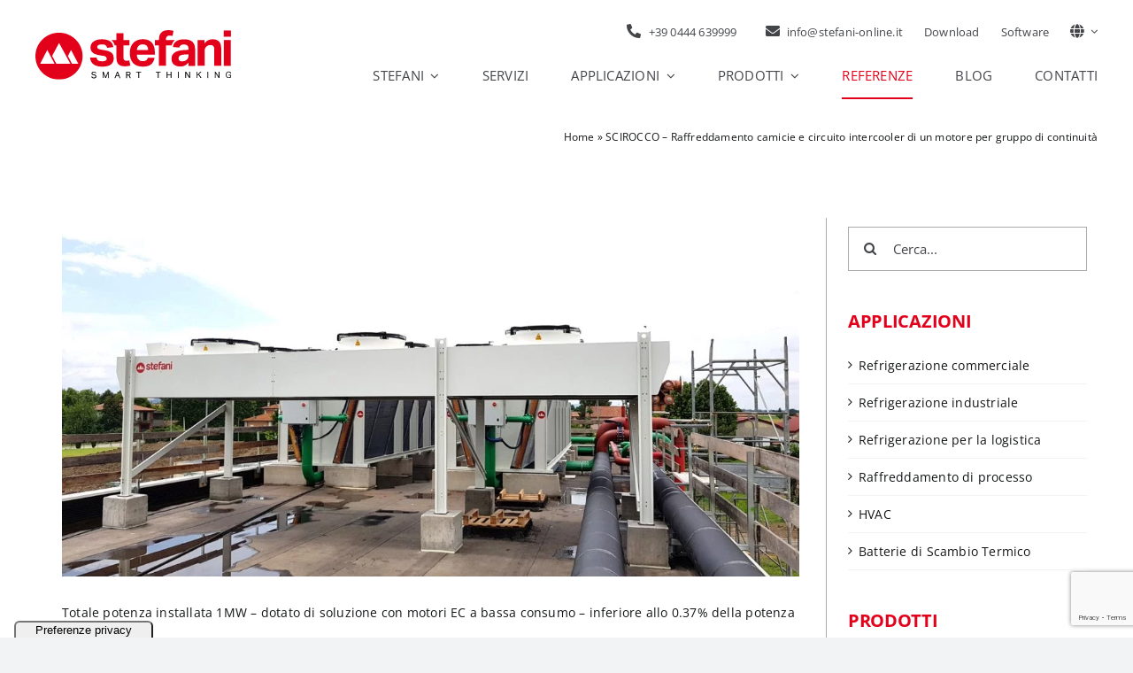

--- FILE ---
content_type: text/html; charset=UTF-8
request_url: https://www.stefaniexchangers.com/it/scirocco-raffreddamento-camicie-e-circuito-intercooler-di-un-motore-per-gruppo-di-continuita/
body_size: 43826
content:
<!DOCTYPE html>
<html class="avada-html-layout-wide avada-html-header-position-top avada-is-100-percent-template" lang="it-IT" prefix="og: http://ogp.me/ns# fb: http://ogp.me/ns/fb#" prefix="og: https://ogp.me/ns#">
<head>
	<meta http-equiv="X-UA-Compatible" content="IE=edge" />
	<meta http-equiv="Content-Type" content="text/html; charset=utf-8"/>
	<meta name="viewport" content="width=device-width, initial-scale=1" />
				<script type="text/javascript" class="_iub_cs_skip">
				var _iub = _iub || {};
				_iub.csConfiguration = _iub.csConfiguration || {};
				_iub.csConfiguration.siteId = "1245496";
				_iub.csConfiguration.cookiePolicyId = "35232086";
			</script>
			<script class="_iub_cs_skip" src="https://cs.iubenda.com/autoblocking/1245496.js"></script>
			<!-- Google tag (gtag.js) consent mode dataLayer added by Site Kit -->
<script type="text/javascript" id="google_gtagjs-js-consent-mode-data-layer">
/* <![CDATA[ */
window.dataLayer = window.dataLayer || [];function gtag(){dataLayer.push(arguments);}
gtag('consent', 'default', {"ad_personalization":"denied","ad_storage":"denied","ad_user_data":"denied","analytics_storage":"denied","functionality_storage":"denied","security_storage":"denied","personalization_storage":"denied","region":["AT","BE","BG","CH","CY","CZ","DE","DK","EE","ES","FI","FR","GB","GR","HR","HU","IE","IS","IT","LI","LT","LU","LV","MT","NL","NO","PL","PT","RO","SE","SI","SK"],"wait_for_update":500});
window._googlesitekitConsentCategoryMap = {"statistics":["analytics_storage"],"marketing":["ad_storage","ad_user_data","ad_personalization"],"functional":["functionality_storage","security_storage"],"preferences":["personalization_storage"]};
window._googlesitekitConsents = {"ad_personalization":"denied","ad_storage":"denied","ad_user_data":"denied","analytics_storage":"denied","functionality_storage":"denied","security_storage":"denied","personalization_storage":"denied","region":["AT","BE","BG","CH","CY","CZ","DE","DK","EE","ES","FI","FR","GB","GR","HR","HU","IE","IS","IT","LI","LT","LU","LV","MT","NL","NO","PL","PT","RO","SE","SI","SK"],"wait_for_update":500};
/* ]]> */
</script>
<!-- End Google tag (gtag.js) consent mode dataLayer added by Site Kit -->

<!-- Ottimizzazione per i motori di ricerca di Rank Math - https://rankmath.com/ -->
<title>SCIROCCO - Raffreddamento camicie e circuito intercooler di un motore per gruppo di continuità | Stefani Spa</title>
<meta name="robots" content="follow, index, max-snippet:-1, max-video-preview:-1, max-image-preview:large"/>
<link rel="canonical" href="https://www.stefaniexchangers.com/it/scirocco-raffreddamento-camicie-e-circuito-intercooler-di-un-motore-per-gruppo-di-continuita/" />
<meta property="og:locale" content="it_IT" />
<meta property="og:type" content="article" />
<meta property="og:title" content="SCIROCCO - Raffreddamento camicie e circuito intercooler di un motore per gruppo di continuità | Stefani Spa" />
<meta property="og:url" content="https://www.stefaniexchangers.com/it/scirocco-raffreddamento-camicie-e-circuito-intercooler-di-un-motore-per-gruppo-di-continuita/" />
<meta property="og:site_name" content="Stefani exchangers Spa" />
<meta property="article:tag" content="Italia" />
<meta property="article:section" content="Applicazioni" />
<meta property="og:updated_time" content="2023-11-15T09:52:16+01:00" />
<meta property="og:image" content="https://www.stefaniexchangers.com/it/wp-content/uploads/2020/06/Raffreddamento-camicie-e-circuito-intercooler-di-un-motore-per-gruppo-di-continuita-01.jpg" />
<meta property="og:image:secure_url" content="https://www.stefaniexchangers.com/it/wp-content/uploads/2020/06/Raffreddamento-camicie-e-circuito-intercooler-di-un-motore-per-gruppo-di-continuita-01.jpg" />
<meta property="og:image:width" content="1374" />
<meta property="og:image:height" content="668" />
<meta property="og:image:alt" content="SCIROCCO &#8211; Raffreddamento camicie e circuito intercooler di un motore per gruppo di continuità" />
<meta property="og:image:type" content="image/jpeg" />
<meta property="article:published_time" content="2018-06-29T00:00:00+02:00" />
<meta property="article:modified_time" content="2023-11-15T09:52:16+01:00" />
<meta name="twitter:card" content="summary_large_image" />
<meta name="twitter:title" content="SCIROCCO - Raffreddamento camicie e circuito intercooler di un motore per gruppo di continuità | Stefani Spa" />
<meta name="twitter:image" content="https://www.stefaniexchangers.com/it/wp-content/uploads/2020/06/Raffreddamento-camicie-e-circuito-intercooler-di-un-motore-per-gruppo-di-continuita-01.jpg" />
<meta name="twitter:label1" content="Scritto da" />
<meta name="twitter:data1" content="zancan" />
<meta name="twitter:label2" content="Tempo di lettura" />
<meta name="twitter:data2" content="2 minuti" />
<script type="application/ld+json" class="rank-math-schema">{"@context":"https://schema.org","@graph":[{"@type":"Organization","@id":"https://www.stefaniexchangers.com/it/#organization","name":"Stefani Spa","url":"https://www.stefaniexchangers.com/it","logo":{"@type":"ImageObject","@id":"https://www.stefaniexchangers.com/it/#logo","url":"https://www.stefaniexchangers.com/it/wp-content/uploads/2024/01/logo-stefani.svg","contentUrl":"https://www.stefaniexchangers.com/it/wp-content/uploads/2024/01/logo-stefani.svg","caption":"Stefani exchangers Spa","inLanguage":"it-IT","width":"400","height":"101"}},{"@type":"WebSite","@id":"https://www.stefaniexchangers.com/it/#website","url":"https://www.stefaniexchangers.com/it","name":"Stefani exchangers Spa","alternateName":"Stefani Spa","publisher":{"@id":"https://www.stefaniexchangers.com/it/#organization"},"inLanguage":"it-IT"},{"@type":"ImageObject","@id":"https://www.stefaniexchangers.com/it/wp-content/uploads/2020/06/Raffreddamento-camicie-e-circuito-intercooler-di-un-motore-per-gruppo-di-continuita-01.jpg","url":"https://www.stefaniexchangers.com/it/wp-content/uploads/2020/06/Raffreddamento-camicie-e-circuito-intercooler-di-un-motore-per-gruppo-di-continuita-01.jpg","width":"1374","height":"668","inLanguage":"it-IT"},{"@type":"BreadcrumbList","@id":"https://www.stefaniexchangers.com/it/scirocco-raffreddamento-camicie-e-circuito-intercooler-di-un-motore-per-gruppo-di-continuita/#breadcrumb","itemListElement":[{"@type":"ListItem","position":"1","item":{"@id":"https://www.stefaniexchangers.com/it","name":"Home"}},{"@type":"ListItem","position":"2","item":{"@id":"https://www.stefaniexchangers.com/it/scirocco-raffreddamento-camicie-e-circuito-intercooler-di-un-motore-per-gruppo-di-continuita/","name":"SCIROCCO &#8211; Raffreddamento camicie e circuito intercooler di un motore per gruppo di continuit\u00e0"}}]},{"@type":"WebPage","@id":"https://www.stefaniexchangers.com/it/scirocco-raffreddamento-camicie-e-circuito-intercooler-di-un-motore-per-gruppo-di-continuita/#webpage","url":"https://www.stefaniexchangers.com/it/scirocco-raffreddamento-camicie-e-circuito-intercooler-di-un-motore-per-gruppo-di-continuita/","name":"SCIROCCO - Raffreddamento camicie e circuito intercooler di un motore per gruppo di continuit\u00e0 | Stefani Spa","datePublished":"2018-06-29T00:00:00+02:00","dateModified":"2023-11-15T09:52:16+01:00","isPartOf":{"@id":"https://www.stefaniexchangers.com/it/#website"},"primaryImageOfPage":{"@id":"https://www.stefaniexchangers.com/it/wp-content/uploads/2020/06/Raffreddamento-camicie-e-circuito-intercooler-di-un-motore-per-gruppo-di-continuita-01.jpg"},"inLanguage":"it-IT","breadcrumb":{"@id":"https://www.stefaniexchangers.com/it/scirocco-raffreddamento-camicie-e-circuito-intercooler-di-un-motore-per-gruppo-di-continuita/#breadcrumb"}},{"@type":"Person","@id":"https://www.stefaniexchangers.com/it/author/zancan/","name":"zancan","url":"https://www.stefaniexchangers.com/it/author/zancan/","image":{"@type":"ImageObject","@id":"https://secure.gravatar.com/avatar/f4473308d2a403e68227918e56b8c4dc93039a8c023535a19d673512fd554a4c?s=96&amp;d=mm&amp;r=g","url":"https://secure.gravatar.com/avatar/f4473308d2a403e68227918e56b8c4dc93039a8c023535a19d673512fd554a4c?s=96&amp;d=mm&amp;r=g","caption":"zancan","inLanguage":"it-IT"},"sameAs":["https://www.stefaniexchangers.com/it"],"worksFor":{"@id":"https://www.stefaniexchangers.com/it/#organization"}},{"@type":"BlogPosting","headline":"SCIROCCO - Raffreddamento camicie e circuito intercooler di un motore per gruppo di continuit\u00e0 | Stefani Spa","datePublished":"2018-06-29T00:00:00+02:00","dateModified":"2023-11-15T09:52:16+01:00","author":{"@id":"https://www.stefaniexchangers.com/it/author/zancan/","name":"zancan"},"publisher":{"@id":"https://www.stefaniexchangers.com/it/#organization"},"description":"Totale potenza installata 1MW - dotato di soluzione con motori EC a bassa consumo \u2013 inferiore allo 0.37% della potenza installata\nSCIROCCO garantisce un basso ingombro grazie all\u2019adozione di un doppio circuito \u2013 camicie/intercooler \u2013 posizionato in serie all\u2019aria.\nLa macchina \u00e8 equipaggiata di quadro elettrico cablato con diversi segnali di controlli richiesti dal cliente.\nPer garantire una facile pulizia del radiatore SCIROCCO monta i convogliatori apribili con pistoni idraulici.\nIl sistema CONTACT FREE aumenta l\u2019affidabilit\u00e0 della batteria da fenomeni di dilatazione e stress termico tipico di queste applicazioni.","name":"SCIROCCO - Raffreddamento camicie e circuito intercooler di un motore per gruppo di continuit\u00e0 | Stefani Spa","@id":"https://www.stefaniexchangers.com/it/scirocco-raffreddamento-camicie-e-circuito-intercooler-di-un-motore-per-gruppo-di-continuita/#richSnippet","isPartOf":{"@id":"https://www.stefaniexchangers.com/it/scirocco-raffreddamento-camicie-e-circuito-intercooler-di-un-motore-per-gruppo-di-continuita/#webpage"},"image":{"@id":"https://www.stefaniexchangers.com/it/wp-content/uploads/2020/06/Raffreddamento-camicie-e-circuito-intercooler-di-un-motore-per-gruppo-di-continuita-01.jpg"},"inLanguage":"it-IT","mainEntityOfPage":{"@id":"https://www.stefaniexchangers.com/it/scirocco-raffreddamento-camicie-e-circuito-intercooler-di-un-motore-per-gruppo-di-continuita/#webpage"}}]}</script>
<!-- /Rank Math WordPress SEO plugin -->

<link rel='dns-prefetch' href='//cdn.iubenda.com' />
<link rel='dns-prefetch' href='//www.googletagmanager.com' />
<link rel="alternate" type="application/rss+xml" title="Stefani Spa &raquo; Feed" href="https://www.stefaniexchangers.com/it/feed/" />
<link rel="alternate" type="application/rss+xml" title="Stefani Spa &raquo; Feed dei commenti" href="https://www.stefaniexchangers.com/it/comments/feed/" />
		
		
		
				<link rel="alternate" title="oEmbed (JSON)" type="application/json+oembed" href="https://www.stefaniexchangers.com/it/wp-json/oembed/1.0/embed?url=https%3A%2F%2Fwww.stefaniexchangers.com%2Fit%2Fscirocco-raffreddamento-camicie-e-circuito-intercooler-di-un-motore-per-gruppo-di-continuita%2F" />
<link rel="alternate" title="oEmbed (XML)" type="text/xml+oembed" href="https://www.stefaniexchangers.com/it/wp-json/oembed/1.0/embed?url=https%3A%2F%2Fwww.stefaniexchangers.com%2Fit%2Fscirocco-raffreddamento-camicie-e-circuito-intercooler-di-un-motore-per-gruppo-di-continuita%2F&#038;format=xml" />
					<meta name="description" content="Totale potenza installata 1MW - dotato di soluzione con motori EC a bassa consumo – inferiore allo 0.37% della potenza installata
SCIROCCO garantisce un basso ingombro grazie all’adozione di un doppio circuito – camicie/intercooler – posizionato in serie all’aria.
La macchina è equipaggiata di quadro elettrico cablato con diversi segnali di controlli richiesti dal cliente.
Per garantire una"/>
				
		<meta property="og:locale" content="it_IT"/>
		<meta property="og:type" content="article"/>
		<meta property="og:site_name" content="Stefani Spa"/>
		<meta property="og:title" content="SCIROCCO - Raffreddamento camicie e circuito intercooler di un motore per gruppo di continuità | Stefani Spa"/>
				<meta property="og:description" content="Totale potenza installata 1MW - dotato di soluzione con motori EC a bassa consumo – inferiore allo 0.37% della potenza installata
SCIROCCO garantisce un basso ingombro grazie all’adozione di un doppio circuito – camicie/intercooler – posizionato in serie all’aria.
La macchina è equipaggiata di quadro elettrico cablato con diversi segnali di controlli richiesti dal cliente.
Per garantire una"/>
				<meta property="og:url" content="https://www.stefaniexchangers.com/it/scirocco-raffreddamento-camicie-e-circuito-intercooler-di-un-motore-per-gruppo-di-continuita/"/>
										<meta property="article:published_time" content="2018-06-28T22:00:00+01:00"/>
							<meta property="article:modified_time" content="2023-11-15T08:52:16+01:00"/>
								<meta name="author" content="zancan"/>
								<meta property="og:image" content="https://www.stefaniexchangers.com/it/wp-content/uploads/2020/06/Raffreddamento-camicie-e-circuito-intercooler-di-un-motore-per-gruppo-di-continuita-01.jpg"/>
		<meta property="og:image:width" content="1374"/>
		<meta property="og:image:height" content="668"/>
		<meta property="og:image:type" content="image/jpeg"/>
				<style id='wp-img-auto-sizes-contain-inline-css' type='text/css'>
img:is([sizes=auto i],[sizes^="auto," i]){contain-intrinsic-size:3000px 1500px}
/*# sourceURL=wp-img-auto-sizes-contain-inline-css */
</style>
<link rel='stylesheet' id='layerslider-css' href='https://www.stefaniexchangers.com/it/wp-content/plugins/LayerSlider/assets/static/layerslider/css/layerslider.css?ver=7.12.3' type='text/css' media='all' />
<style id='wp-block-library-inline-css' type='text/css'>
:root{--wp-block-synced-color:#7a00df;--wp-block-synced-color--rgb:122,0,223;--wp-bound-block-color:var(--wp-block-synced-color);--wp-editor-canvas-background:#ddd;--wp-admin-theme-color:#007cba;--wp-admin-theme-color--rgb:0,124,186;--wp-admin-theme-color-darker-10:#006ba1;--wp-admin-theme-color-darker-10--rgb:0,107,160.5;--wp-admin-theme-color-darker-20:#005a87;--wp-admin-theme-color-darker-20--rgb:0,90,135;--wp-admin-border-width-focus:2px}@media (min-resolution:192dpi){:root{--wp-admin-border-width-focus:1.5px}}.wp-element-button{cursor:pointer}:root .has-very-light-gray-background-color{background-color:#eee}:root .has-very-dark-gray-background-color{background-color:#313131}:root .has-very-light-gray-color{color:#eee}:root .has-very-dark-gray-color{color:#313131}:root .has-vivid-green-cyan-to-vivid-cyan-blue-gradient-background{background:linear-gradient(135deg,#00d084,#0693e3)}:root .has-purple-crush-gradient-background{background:linear-gradient(135deg,#34e2e4,#4721fb 50%,#ab1dfe)}:root .has-hazy-dawn-gradient-background{background:linear-gradient(135deg,#faaca8,#dad0ec)}:root .has-subdued-olive-gradient-background{background:linear-gradient(135deg,#fafae1,#67a671)}:root .has-atomic-cream-gradient-background{background:linear-gradient(135deg,#fdd79a,#004a59)}:root .has-nightshade-gradient-background{background:linear-gradient(135deg,#330968,#31cdcf)}:root .has-midnight-gradient-background{background:linear-gradient(135deg,#020381,#2874fc)}:root{--wp--preset--font-size--normal:16px;--wp--preset--font-size--huge:42px}.has-regular-font-size{font-size:1em}.has-larger-font-size{font-size:2.625em}.has-normal-font-size{font-size:var(--wp--preset--font-size--normal)}.has-huge-font-size{font-size:var(--wp--preset--font-size--huge)}.has-text-align-center{text-align:center}.has-text-align-left{text-align:left}.has-text-align-right{text-align:right}.has-fit-text{white-space:nowrap!important}#end-resizable-editor-section{display:none}.aligncenter{clear:both}.items-justified-left{justify-content:flex-start}.items-justified-center{justify-content:center}.items-justified-right{justify-content:flex-end}.items-justified-space-between{justify-content:space-between}.screen-reader-text{border:0;clip-path:inset(50%);height:1px;margin:-1px;overflow:hidden;padding:0;position:absolute;width:1px;word-wrap:normal!important}.screen-reader-text:focus{background-color:#ddd;clip-path:none;color:#444;display:block;font-size:1em;height:auto;left:5px;line-height:normal;padding:15px 23px 14px;text-decoration:none;top:5px;width:auto;z-index:100000}html :where(.has-border-color){border-style:solid}html :where([style*=border-top-color]){border-top-style:solid}html :where([style*=border-right-color]){border-right-style:solid}html :where([style*=border-bottom-color]){border-bottom-style:solid}html :where([style*=border-left-color]){border-left-style:solid}html :where([style*=border-width]){border-style:solid}html :where([style*=border-top-width]){border-top-style:solid}html :where([style*=border-right-width]){border-right-style:solid}html :where([style*=border-bottom-width]){border-bottom-style:solid}html :where([style*=border-left-width]){border-left-style:solid}html :where(img[class*=wp-image-]){height:auto;max-width:100%}:where(figure){margin:0 0 1em}html :where(.is-position-sticky){--wp-admin--admin-bar--position-offset:var(--wp-admin--admin-bar--height,0px)}@media screen and (max-width:600px){html :where(.is-position-sticky){--wp-admin--admin-bar--position-offset:0px}}

/*# sourceURL=wp-block-library-inline-css */
</style><style id='global-styles-inline-css' type='text/css'>
:root{--wp--preset--aspect-ratio--square: 1;--wp--preset--aspect-ratio--4-3: 4/3;--wp--preset--aspect-ratio--3-4: 3/4;--wp--preset--aspect-ratio--3-2: 3/2;--wp--preset--aspect-ratio--2-3: 2/3;--wp--preset--aspect-ratio--16-9: 16/9;--wp--preset--aspect-ratio--9-16: 9/16;--wp--preset--color--black: #000000;--wp--preset--color--cyan-bluish-gray: #abb8c3;--wp--preset--color--white: #ffffff;--wp--preset--color--pale-pink: #f78da7;--wp--preset--color--vivid-red: #cf2e2e;--wp--preset--color--luminous-vivid-orange: #ff6900;--wp--preset--color--luminous-vivid-amber: #fcb900;--wp--preset--color--light-green-cyan: #7bdcb5;--wp--preset--color--vivid-green-cyan: #00d084;--wp--preset--color--pale-cyan-blue: #8ed1fc;--wp--preset--color--vivid-cyan-blue: #0693e3;--wp--preset--color--vivid-purple: #9b51e0;--wp--preset--color--awb-color-1: #ffffff;--wp--preset--color--awb-color-2: #f9f9fb;--wp--preset--color--awb-color-3: #f2f3f5;--wp--preset--color--awb-color-4: #e2001a;--wp--preset--color--awb-color-5: #e2001a;--wp--preset--color--awb-color-6: #434549;--wp--preset--color--awb-color-7: #aaaaaa;--wp--preset--color--awb-color-8: #141617;--wp--preset--gradient--vivid-cyan-blue-to-vivid-purple: linear-gradient(135deg,rgb(6,147,227) 0%,rgb(155,81,224) 100%);--wp--preset--gradient--light-green-cyan-to-vivid-green-cyan: linear-gradient(135deg,rgb(122,220,180) 0%,rgb(0,208,130) 100%);--wp--preset--gradient--luminous-vivid-amber-to-luminous-vivid-orange: linear-gradient(135deg,rgb(252,185,0) 0%,rgb(255,105,0) 100%);--wp--preset--gradient--luminous-vivid-orange-to-vivid-red: linear-gradient(135deg,rgb(255,105,0) 0%,rgb(207,46,46) 100%);--wp--preset--gradient--very-light-gray-to-cyan-bluish-gray: linear-gradient(135deg,rgb(238,238,238) 0%,rgb(169,184,195) 100%);--wp--preset--gradient--cool-to-warm-spectrum: linear-gradient(135deg,rgb(74,234,220) 0%,rgb(151,120,209) 20%,rgb(207,42,186) 40%,rgb(238,44,130) 60%,rgb(251,105,98) 80%,rgb(254,248,76) 100%);--wp--preset--gradient--blush-light-purple: linear-gradient(135deg,rgb(255,206,236) 0%,rgb(152,150,240) 100%);--wp--preset--gradient--blush-bordeaux: linear-gradient(135deg,rgb(254,205,165) 0%,rgb(254,45,45) 50%,rgb(107,0,62) 100%);--wp--preset--gradient--luminous-dusk: linear-gradient(135deg,rgb(255,203,112) 0%,rgb(199,81,192) 50%,rgb(65,88,208) 100%);--wp--preset--gradient--pale-ocean: linear-gradient(135deg,rgb(255,245,203) 0%,rgb(182,227,212) 50%,rgb(51,167,181) 100%);--wp--preset--gradient--electric-grass: linear-gradient(135deg,rgb(202,248,128) 0%,rgb(113,206,126) 100%);--wp--preset--gradient--midnight: linear-gradient(135deg,rgb(2,3,129) 0%,rgb(40,116,252) 100%);--wp--preset--font-size--small: 10.5px;--wp--preset--font-size--medium: 20px;--wp--preset--font-size--large: 21px;--wp--preset--font-size--x-large: 42px;--wp--preset--font-size--normal: 14px;--wp--preset--font-size--xlarge: 28px;--wp--preset--font-size--huge: 42px;--wp--preset--spacing--20: 0.44rem;--wp--preset--spacing--30: 0.67rem;--wp--preset--spacing--40: 1rem;--wp--preset--spacing--50: 1.5rem;--wp--preset--spacing--60: 2.25rem;--wp--preset--spacing--70: 3.38rem;--wp--preset--spacing--80: 5.06rem;--wp--preset--shadow--natural: 6px 6px 9px rgba(0, 0, 0, 0.2);--wp--preset--shadow--deep: 12px 12px 50px rgba(0, 0, 0, 0.4);--wp--preset--shadow--sharp: 6px 6px 0px rgba(0, 0, 0, 0.2);--wp--preset--shadow--outlined: 6px 6px 0px -3px rgb(255, 255, 255), 6px 6px rgb(0, 0, 0);--wp--preset--shadow--crisp: 6px 6px 0px rgb(0, 0, 0);}:where(.is-layout-flex){gap: 0.5em;}:where(.is-layout-grid){gap: 0.5em;}body .is-layout-flex{display: flex;}.is-layout-flex{flex-wrap: wrap;align-items: center;}.is-layout-flex > :is(*, div){margin: 0;}body .is-layout-grid{display: grid;}.is-layout-grid > :is(*, div){margin: 0;}:where(.wp-block-columns.is-layout-flex){gap: 2em;}:where(.wp-block-columns.is-layout-grid){gap: 2em;}:where(.wp-block-post-template.is-layout-flex){gap: 1.25em;}:where(.wp-block-post-template.is-layout-grid){gap: 1.25em;}.has-black-color{color: var(--wp--preset--color--black) !important;}.has-cyan-bluish-gray-color{color: var(--wp--preset--color--cyan-bluish-gray) !important;}.has-white-color{color: var(--wp--preset--color--white) !important;}.has-pale-pink-color{color: var(--wp--preset--color--pale-pink) !important;}.has-vivid-red-color{color: var(--wp--preset--color--vivid-red) !important;}.has-luminous-vivid-orange-color{color: var(--wp--preset--color--luminous-vivid-orange) !important;}.has-luminous-vivid-amber-color{color: var(--wp--preset--color--luminous-vivid-amber) !important;}.has-light-green-cyan-color{color: var(--wp--preset--color--light-green-cyan) !important;}.has-vivid-green-cyan-color{color: var(--wp--preset--color--vivid-green-cyan) !important;}.has-pale-cyan-blue-color{color: var(--wp--preset--color--pale-cyan-blue) !important;}.has-vivid-cyan-blue-color{color: var(--wp--preset--color--vivid-cyan-blue) !important;}.has-vivid-purple-color{color: var(--wp--preset--color--vivid-purple) !important;}.has-black-background-color{background-color: var(--wp--preset--color--black) !important;}.has-cyan-bluish-gray-background-color{background-color: var(--wp--preset--color--cyan-bluish-gray) !important;}.has-white-background-color{background-color: var(--wp--preset--color--white) !important;}.has-pale-pink-background-color{background-color: var(--wp--preset--color--pale-pink) !important;}.has-vivid-red-background-color{background-color: var(--wp--preset--color--vivid-red) !important;}.has-luminous-vivid-orange-background-color{background-color: var(--wp--preset--color--luminous-vivid-orange) !important;}.has-luminous-vivid-amber-background-color{background-color: var(--wp--preset--color--luminous-vivid-amber) !important;}.has-light-green-cyan-background-color{background-color: var(--wp--preset--color--light-green-cyan) !important;}.has-vivid-green-cyan-background-color{background-color: var(--wp--preset--color--vivid-green-cyan) !important;}.has-pale-cyan-blue-background-color{background-color: var(--wp--preset--color--pale-cyan-blue) !important;}.has-vivid-cyan-blue-background-color{background-color: var(--wp--preset--color--vivid-cyan-blue) !important;}.has-vivid-purple-background-color{background-color: var(--wp--preset--color--vivid-purple) !important;}.has-black-border-color{border-color: var(--wp--preset--color--black) !important;}.has-cyan-bluish-gray-border-color{border-color: var(--wp--preset--color--cyan-bluish-gray) !important;}.has-white-border-color{border-color: var(--wp--preset--color--white) !important;}.has-pale-pink-border-color{border-color: var(--wp--preset--color--pale-pink) !important;}.has-vivid-red-border-color{border-color: var(--wp--preset--color--vivid-red) !important;}.has-luminous-vivid-orange-border-color{border-color: var(--wp--preset--color--luminous-vivid-orange) !important;}.has-luminous-vivid-amber-border-color{border-color: var(--wp--preset--color--luminous-vivid-amber) !important;}.has-light-green-cyan-border-color{border-color: var(--wp--preset--color--light-green-cyan) !important;}.has-vivid-green-cyan-border-color{border-color: var(--wp--preset--color--vivid-green-cyan) !important;}.has-pale-cyan-blue-border-color{border-color: var(--wp--preset--color--pale-cyan-blue) !important;}.has-vivid-cyan-blue-border-color{border-color: var(--wp--preset--color--vivid-cyan-blue) !important;}.has-vivid-purple-border-color{border-color: var(--wp--preset--color--vivid-purple) !important;}.has-vivid-cyan-blue-to-vivid-purple-gradient-background{background: var(--wp--preset--gradient--vivid-cyan-blue-to-vivid-purple) !important;}.has-light-green-cyan-to-vivid-green-cyan-gradient-background{background: var(--wp--preset--gradient--light-green-cyan-to-vivid-green-cyan) !important;}.has-luminous-vivid-amber-to-luminous-vivid-orange-gradient-background{background: var(--wp--preset--gradient--luminous-vivid-amber-to-luminous-vivid-orange) !important;}.has-luminous-vivid-orange-to-vivid-red-gradient-background{background: var(--wp--preset--gradient--luminous-vivid-orange-to-vivid-red) !important;}.has-very-light-gray-to-cyan-bluish-gray-gradient-background{background: var(--wp--preset--gradient--very-light-gray-to-cyan-bluish-gray) !important;}.has-cool-to-warm-spectrum-gradient-background{background: var(--wp--preset--gradient--cool-to-warm-spectrum) !important;}.has-blush-light-purple-gradient-background{background: var(--wp--preset--gradient--blush-light-purple) !important;}.has-blush-bordeaux-gradient-background{background: var(--wp--preset--gradient--blush-bordeaux) !important;}.has-luminous-dusk-gradient-background{background: var(--wp--preset--gradient--luminous-dusk) !important;}.has-pale-ocean-gradient-background{background: var(--wp--preset--gradient--pale-ocean) !important;}.has-electric-grass-gradient-background{background: var(--wp--preset--gradient--electric-grass) !important;}.has-midnight-gradient-background{background: var(--wp--preset--gradient--midnight) !important;}.has-small-font-size{font-size: var(--wp--preset--font-size--small) !important;}.has-medium-font-size{font-size: var(--wp--preset--font-size--medium) !important;}.has-large-font-size{font-size: var(--wp--preset--font-size--large) !important;}.has-x-large-font-size{font-size: var(--wp--preset--font-size--x-large) !important;}
/*# sourceURL=global-styles-inline-css */
</style>

<style id='classic-theme-styles-inline-css' type='text/css'>
/*! This file is auto-generated */
.wp-block-button__link{color:#fff;background-color:#32373c;border-radius:9999px;box-shadow:none;text-decoration:none;padding:calc(.667em + 2px) calc(1.333em + 2px);font-size:1.125em}.wp-block-file__button{background:#32373c;color:#fff;text-decoration:none}
/*# sourceURL=/wp-includes/css/classic-themes.min.css */
</style>
<link rel='stylesheet' id='uacf7-frontend-style-css' href='https://www.stefaniexchangers.com/it/wp-content/plugins/ultimate-addons-for-contact-form-7/assets/css/uacf7-frontend.css?ver=655b427b144892d37cf3fc326d7bbec6' type='text/css' media='all' />
<link rel='stylesheet' id='uacf7-form-style-css' href='https://www.stefaniexchangers.com/it/wp-content/plugins/ultimate-addons-for-contact-form-7/assets/css/form-style.css?ver=655b427b144892d37cf3fc326d7bbec6' type='text/css' media='all' />
<link rel='stylesheet' id='uacf7-column-css' href='https://www.stefaniexchangers.com/it/wp-content/plugins/ultimate-addons-for-contact-form-7/addons/column/grid/columns.css?ver=655b427b144892d37cf3fc326d7bbec6' type='text/css' media='all' />
<link rel='stylesheet' id='child-style-css' href='https://www.stefaniexchangers.com/it/wp-content/themes/Avada-Child-Theme/style.css?ver=655b427b144892d37cf3fc326d7bbec6' type='text/css' media='all' />
<link rel='stylesheet' id='fusion-dynamic-css-css' href='https://www.stefaniexchangers.com/it/wp-content/uploads/fusion-styles/3ad18ae46c8b60f4306af4411305c893.min.css?ver=3.13.3' type='text/css' media='all' />

<script  type="text/javascript" class=" _iub_cs_skip" type="text/javascript" id="iubenda-head-inline-scripts-0">
/* <![CDATA[ */

var _iub = _iub || [];
_iub.csConfiguration = {"askConsentAtCookiePolicyUpdate":true,"floatingPreferencesButtonDisplay":"anchored-bottom-left","floatingPreferencesButtonIcon":false,"perPurposeConsent":true,"reloadOnConsent":true,"siteId":1245496,"cookiePolicyId":35232086,"lang":"it","floatingPreferencesButtonCaption":true, "banner":{ "acceptButtonColor":"#E2001A","acceptButtonDisplay":true,"closeButtonRejects":true,"customizeButtonDisplay":true,"explicitWithdrawal":true,"listPurposes":true,"position":"float-bottom-right","rejectButtonColor":"#E2001A","rejectButtonDisplay":true }};

//# sourceURL=iubenda-head-inline-scripts-0
/* ]]> */
</script>
<script  type="text/javascript" charset="UTF-8" async="" class=" _iub_cs_skip" type="text/javascript" src="//cdn.iubenda.com/cs/iubenda_cs.js?ver=3.12.4" id="iubenda-head-scripts-1-js"></script>
<script type="text/javascript" src="https://www.stefaniexchangers.com/it/wp-includes/js/jquery/jquery.min.js?ver=3.7.1" id="jquery-core-js"></script>
<script type="text/javascript" id="layerslider-utils-js-extra">
/* <![CDATA[ */
var LS_Meta = {"v":"7.12.3","fixGSAP":"1"};
//# sourceURL=layerslider-utils-js-extra
/* ]]> */
</script>
<script type="text/javascript" src="https://www.stefaniexchangers.com/it/wp-content/plugins/LayerSlider/assets/static/layerslider/js/layerslider.utils.js?ver=7.12.3" id="layerslider-utils-js"></script>
<script type="text/javascript" src="https://www.stefaniexchangers.com/it/wp-content/plugins/LayerSlider/assets/static/layerslider/js/layerslider.kreaturamedia.jquery.js?ver=7.12.3" id="layerslider-js"></script>
<script type="text/javascript" src="https://www.stefaniexchangers.com/it/wp-content/plugins/LayerSlider/assets/static/layerslider/js/layerslider.transitions.js?ver=7.12.3" id="layerslider-transitions-js"></script>

<!-- Snippet del tag Google (gtag.js) aggiunto da Site Kit -->
<!-- Snippet Google Analytics aggiunto da Site Kit -->
<script type="text/javascript" src="https://www.googletagmanager.com/gtag/js?id=GT-TB6VP4N" id="google_gtagjs-js" async></script>
<script type="text/javascript" id="google_gtagjs-js-after">
/* <![CDATA[ */
window.dataLayer = window.dataLayer || [];function gtag(){dataLayer.push(arguments);}
gtag("set","linker",{"domains":["www.stefaniexchangers.com"]});
gtag("js", new Date());
gtag("set", "developer_id.dZTNiMT", true);
gtag("config", "GT-TB6VP4N");
//# sourceURL=google_gtagjs-js-after
/* ]]> */
</script>
<meta name="generator" content="Powered by LayerSlider 7.12.3 - Build Heros, Sliders, and Popups. Create Animations and Beautiful, Rich Web Content as Easy as Never Before on WordPress." />
<!-- LayerSlider updates and docs at: https://layerslider.com -->
<link rel="https://api.w.org/" href="https://www.stefaniexchangers.com/it/wp-json/" /><link rel="alternate" title="JSON" type="application/json" href="https://www.stefaniexchangers.com/it/wp-json/wp/v2/posts/5817" /><link rel="EditURI" type="application/rsd+xml" title="RSD" href="https://www.stefaniexchangers.com/it/xmlrpc.php?rsd" />

<link rel='shortlink' href='https://www.stefaniexchangers.com/it/?p=5817' />
<meta name="generator" content="Site Kit by Google 1.164.0" /><style type="text/css" id="css-fb-visibility">@media screen and (max-width: 640px){.fusion-no-small-visibility{display:none !important;}body .sm-text-align-center{text-align:center !important;}body .sm-text-align-left{text-align:left !important;}body .sm-text-align-right{text-align:right !important;}body .sm-flex-align-center{justify-content:center !important;}body .sm-flex-align-flex-start{justify-content:flex-start !important;}body .sm-flex-align-flex-end{justify-content:flex-end !important;}body .sm-mx-auto{margin-left:auto !important;margin-right:auto !important;}body .sm-ml-auto{margin-left:auto !important;}body .sm-mr-auto{margin-right:auto !important;}body .fusion-absolute-position-small{position:absolute;top:auto;width:100%;}.awb-sticky.awb-sticky-small{ position: sticky; top: var(--awb-sticky-offset,0); }}@media screen and (min-width: 641px) and (max-width: 1024px){.fusion-no-medium-visibility{display:none !important;}body .md-text-align-center{text-align:center !important;}body .md-text-align-left{text-align:left !important;}body .md-text-align-right{text-align:right !important;}body .md-flex-align-center{justify-content:center !important;}body .md-flex-align-flex-start{justify-content:flex-start !important;}body .md-flex-align-flex-end{justify-content:flex-end !important;}body .md-mx-auto{margin-left:auto !important;margin-right:auto !important;}body .md-ml-auto{margin-left:auto !important;}body .md-mr-auto{margin-right:auto !important;}body .fusion-absolute-position-medium{position:absolute;top:auto;width:100%;}.awb-sticky.awb-sticky-medium{ position: sticky; top: var(--awb-sticky-offset,0); }}@media screen and (min-width: 1025px){.fusion-no-large-visibility{display:none !important;}body .lg-text-align-center{text-align:center !important;}body .lg-text-align-left{text-align:left !important;}body .lg-text-align-right{text-align:right !important;}body .lg-flex-align-center{justify-content:center !important;}body .lg-flex-align-flex-start{justify-content:flex-start !important;}body .lg-flex-align-flex-end{justify-content:flex-end !important;}body .lg-mx-auto{margin-left:auto !important;margin-right:auto !important;}body .lg-ml-auto{margin-left:auto !important;}body .lg-mr-auto{margin-right:auto !important;}body .fusion-absolute-position-large{position:absolute;top:auto;width:100%;}.awb-sticky.awb-sticky-large{ position: sticky; top: var(--awb-sticky-offset,0); }}</style>		<script type="text/javascript">
			var doc = document.documentElement;
			doc.setAttribute( 'data-useragent', navigator.userAgent );
		</script>
		<style type="text/css" id="fusion-builder-template-content-css">.fusion-image-carousel {
  margin-bottom: 0;
}</style><style type="text/css" id="fusion-builder-template-footer-css">.fusion-counters-box .fusion-counter-box .counter-box-container {
  padding: 10px;
}</style>
	</head>

<body class="wp-singular post-template-default single single-post postid-5817 single-format-standard wp-theme-Avada wp-child-theme-Avada-Child-Theme fusion-image-hovers fusion-pagination-sizing fusion-button_type-flat fusion-button_span-no fusion-button_gradient-linear avada-image-rollover-circle-yes avada-image-rollover-no fusion-body ltr fusion-sticky-header no-tablet-sticky-header no-mobile-sticky-header no-mobile-slidingbar no-mobile-totop avada-has-rev-slider-styles fusion-disable-outline fusion-sub-menu-fade mobile-logo-pos-left layout-wide-mode avada-has-boxed-modal-shadow-none layout-scroll-offset-full avada-has-zero-margin-offset-top fusion-top-header menu-text-align-center mobile-menu-design-classic fusion-hide-pagination-text fusion-header-layout-v3 avada-responsive avada-footer-fx-none avada-menu-highlight-style-bar fusion-search-form-clean fusion-main-menu-search-overlay fusion-avatar-circle avada-dropdown-styles avada-blog-layout-large avada-blog-archive-layout-large avada-header-shadow-no avada-menu-icon-position-left avada-has-megamenu-shadow avada-has-mobile-menu-search avada-has-main-nav-search-icon avada-has-breadcrumb-mobile-hidden avada-has-titlebar-hide avada-header-border-color-full-transparent avada-has-pagination-width_height avada-flyout-menu-direction-fade avada-ec-views-v1" data-awb-post-id="5817">
		<a class="skip-link screen-reader-text" href="#content">Salta al contenuto</a>

	<div id="boxed-wrapper">
		
		<div id="wrapper" class="fusion-wrapper">
			<div id="home" style="position:relative;top:-1px;"></div>
												<div class="fusion-tb-header"><div class="fusion-fullwidth fullwidth-box fusion-builder-row-1 fusion-flex-container has-pattern-background has-mask-background nonhundred-percent-fullwidth non-hundred-percent-height-scrolling fusion-sticky-container fusion-custom-z-index" style="--awb-border-radius-top-left:0px;--awb-border-radius-top-right:0px;--awb-border-radius-bottom-right:0px;--awb-border-radius-bottom-left:0px;--awb-z-index:20051;--awb-background-color:#ffffff;--awb-sticky-background-color:#ffffff !important;--awb-flex-wrap:wrap;" data-transition-offset="100" data-scroll-offset="0" data-sticky-small-visibility="1" data-sticky-medium-visibility="1" data-sticky-large-visibility="1" ><div class="fusion-builder-row fusion-row fusion-flex-align-items-stretch fusion-flex-justify-content-space-between fusion-flex-content-wrap" style="max-width:1224px;margin-left: calc(-2% / 2 );margin-right: calc(-2% / 2 );"><div class="fusion-layout-column fusion_builder_column fusion-builder-column-0 fusion_builder_column_1_5 1_5 fusion-flex-column" style="--awb-bg-size:cover;--awb-width-large:20%;--awb-margin-top-large:10px;--awb-spacing-right-large:4.9%;--awb-margin-bottom-large:10px;--awb-spacing-left-large:4.9%;--awb-width-medium:20%;--awb-order-medium:0;--awb-spacing-right-medium:4.9%;--awb-spacing-left-medium:4.9%;--awb-width-small:50%;--awb-order-small:0;--awb-spacing-right-small:1.96%;--awb-spacing-left-small:1.96%;" data-scroll-devices="small-visibility,medium-visibility,large-visibility"><div class="fusion-column-wrapper fusion-column-has-shadow fusion-flex-justify-content-center fusion-content-layout-column"><div class="fusion-image-element " style="--awb-caption-title-font-family:var(--h2_typography-font-family);--awb-caption-title-font-weight:var(--h2_typography-font-weight);--awb-caption-title-font-style:var(--h2_typography-font-style);--awb-caption-title-size:var(--h2_typography-font-size);--awb-caption-title-transform:var(--h2_typography-text-transform);--awb-caption-title-line-height:var(--h2_typography-line-height);--awb-caption-title-letter-spacing:var(--h2_typography-letter-spacing);"><span class=" fusion-imageframe imageframe-none imageframe-1 hover-type-none"><a class="fusion-no-lightbox" href="https://www.stefaniexchangers.com/it/" target="_self" aria-label="logo-stefani"><img decoding="async" width="400" height="101" alt="Stefani Spa" src="data:image/svg+xml,%3Csvg%20xmlns%3D%27http%3A%2F%2Fwww.w3.org%2F2000%2Fsvg%27%20width%3D%27400%27%20height%3D%27101%27%20viewBox%3D%270%200%20400%20101%27%3E%3Crect%20width%3D%27400%27%20height%3D%27101%27%20fill-opacity%3D%220%22%2F%3E%3C%2Fsvg%3E" data-orig-src="https://www.stefaniexchangers.com/it/wp-content/uploads/2024/01/logo-stefani.svg" class="lazyload img-responsive wp-image-7704"/></a></span></div></div></div><div class="fusion-layout-column fusion_builder_column fusion-builder-column-1 fusion_builder_column_3_4 3_4 fusion-flex-column fusion-no-small-visibility" style="--awb-bg-size:cover;--awb-border-color:#101827;--awb-border-style:solid;--awb-width-large:75%;--awb-margin-top-large:0px;--awb-spacing-right-large:1.3066666666667%;--awb-margin-bottom-large:0px;--awb-spacing-left-large:1.3066666666667%;--awb-width-medium:80%;--awb-order-medium:0;--awb-spacing-right-medium:1.225%;--awb-spacing-left-medium:1.225%;--awb-width-small:100%;--awb-order-small:0;--awb-spacing-right-small:0.98%;--awb-spacing-left-small:0.98%;" data-scroll-devices="small-visibility,medium-visibility,large-visibility"><div class="fusion-column-wrapper fusion-column-has-shadow fusion-flex-justify-content-center fusion-content-layout-column"><div class="fusion-builder-row fusion-builder-row-inner fusion-row fusion-flex-align-items-stretch fusion-flex-justify-content-space-between fusion-flex-content-wrap" style="width:102% !important;max-width:102% !important;margin-left: calc(-2% / 2 );margin-right: calc(-2% / 2 );"><div class="fusion-layout-column fusion_builder_column_inner fusion-builder-nested-column-0 fusion_builder_column_inner_1_1 1_1 fusion-flex-column fusion-display-normal-only" style="--awb-bg-size:cover;--awb-border-color:rgba(16,25,40,0.08);--awb-border-style:solid;--awb-width-large:100%;--awb-margin-top-large:10px;--awb-spacing-right-large:0.98%;--awb-margin-bottom-large:0px;--awb-spacing-left-large:0.98%;--awb-width-medium:100%;--awb-order-medium:0;--awb-spacing-right-medium:0.98%;--awb-spacing-left-medium:0.98%;--awb-width-small:100%;--awb-order-small:0;--awb-spacing-right-small:0.98%;--awb-spacing-left-small:0.98%;" data-scroll-devices="small-visibility,medium-visibility,large-visibility"><div class="fusion-column-wrapper fusion-column-has-shadow fusion-flex-justify-content-flex-end fusion-content-layout-row"><nav class="awb-menu awb-menu_row awb-menu_em-hover mobile-mode-collapse-to-button awb-menu_icons-left awb-menu_dc-yes mobile-trigger-fullwidth-off awb-menu_mobile-toggle awb-menu_indent-left mobile-size-full-absolute loading mega-menu-loading awb-menu_desktop awb-menu_dropdown awb-menu_expand-right awb-menu_transition-fade avada-main-menu" style="--awb-font-size:13px;--awb-line-height:var(--awb-typography4-line-height);--awb-min-height:36px;--awb-gap:24px;--awb-align-items:center;--awb-justify-content:center;--awb-items-padding-top:12px;--awb-items-padding-bottom:12px;--awb-color:var(--awb-color6);--awb-letter-spacing:var(--awb-typography4-letter-spacing);--awb-active-color:var(--awb-color5);--awb-active-border-color:var(--awb-color5);--awb-submenu-color:var(--awb-color6);--awb-submenu-bg:#ffffff;--awb-submenu-sep-color:rgba(16,25,40,0.1);--awb-submenu-border-radius-top-left:4px;--awb-submenu-border-radius-top-right:4px;--awb-submenu-border-radius-bottom-right:4px;--awb-submenu-border-radius-bottom-left:4px;--awb-submenu-active-bg:#f2f2f2;--awb-submenu-active-color:var(--awb-color6);--awb-submenu-space:4px;--awb-submenu-font-size:13px;--awb-submenu-text-transform:uppercase;--awb-submenu-line-height:var(--awb-typography4-line-height);--awb-submenu-letter-spacing:var(--awb-typography4-letter-spacing);--awb-icons-color:var(--awb-color6);--awb-icons-hover-color:var(--awb-color5);--awb-main-justify-content:flex-start;--awb-mobile-color:var(--awb-color6);--awb-mobile-trigger-color:#101827;--awb-flyout-active-close-color:var(--awb-color6);--awb-justify-title:flex-start;--awb-mobile-justify:flex-start;--awb-mobile-caret-left:auto;--awb-mobile-caret-right:0;--awb-fusion-font-family-typography:&quot;Open Sans&quot;;--awb-fusion-font-style-typography:normal;--awb-fusion-font-weight-typography:400;--awb-fusion-font-family-submenu-typography:var(--awb-typography4-font-family);--awb-fusion-font-weight-submenu-typography:var(--awb-typography4-font-weight);--awb-fusion-font-style-submenu-typography:var(--awb-typography4-font-style);--awb-fusion-font-family-mobile-typography:inherit;--awb-fusion-font-style-mobile-typography:normal;--awb-fusion-font-weight-mobile-typography:400;" aria-label="menu top" data-breakpoint="640" data-count="0" data-transition-type="center-vertical" data-transition-time="300" data-expand="right"><button type="button" class="awb-menu__m-toggle awb-menu__m-toggle_no-text" aria-expanded="false" aria-controls="menu-menu-top"><span class="awb-menu__m-toggle-inner"><span class="collapsed-nav-text"><span class="screen-reader-text">Toggle Navigation</span></span><span class="awb-menu__m-collapse-icon awb-menu__m-collapse-icon_no-text"><span class="awb-menu__m-collapse-icon-open awb-menu__m-collapse-icon-open_no-text fa-bars fas"></span><span class="awb-menu__m-collapse-icon-close awb-menu__m-collapse-icon-close_no-text fa-times fas"></span></span></span></button><ul id="menu-menu-top" class="fusion-menu awb-menu__main-ul awb-menu__main-ul_row"><li  id="menu-item-4771"  class="menu-item menu-item-type-custom menu-item-object-custom menu-item-4771 awb-menu__li awb-menu__main-li awb-menu__main-li_regular"  data-item-id="4771"><span class="awb-menu__main-background-default awb-menu__main-background-default_center-vertical"></span><span class="awb-menu__main-background-active awb-menu__main-background-active_center-vertical"></span><a  href="tel:+390444639999" class="awb-menu__main-a awb-menu__main-a_regular fusion-flex-link"><span class="awb-menu__i awb-menu__i_main fusion-megamenu-icon"><i class="glyphicon fa-phone-alt fas" aria-hidden="true"></i></span><span class="menu-text">+39 0444 639999</span></a></li><li  id="menu-item-4772"  class="menu-item menu-item-type-custom menu-item-object-custom menu-item-4772 awb-menu__li awb-menu__main-li awb-menu__main-li_regular"  data-item-id="4772"><span class="awb-menu__main-background-default awb-menu__main-background-default_center-vertical"></span><span class="awb-menu__main-background-active awb-menu__main-background-active_center-vertical"></span><a  href="mailto:info@stefani-online.it" class="awb-menu__main-a awb-menu__main-a_regular fusion-flex-link"><span class="awb-menu__i awb-menu__i_main fusion-megamenu-icon"><i class="glyphicon fa-envelope fas" aria-hidden="true"></i></span><span class="menu-text">info@stefani-online.it</span></a></li><li  id="menu-item-7409"  class="menu-item menu-item-type-post_type menu-item-object-page menu-item-7409 awb-menu__li awb-menu__main-li awb-menu__main-li_regular"  data-item-id="7409"><span class="awb-menu__main-background-default awb-menu__main-background-default_center-vertical"></span><span class="awb-menu__main-background-active awb-menu__main-background-active_center-vertical"></span><a  href="https://www.stefaniexchangers.com/it/scarica-cataloghi-manuali-e-schede-tecniche-di-scambiatori-di-calore-ad-aria/" class="awb-menu__main-a awb-menu__main-a_regular"><span class="menu-text">Download</span></a></li><li  id="menu-item-4775"  class="menu-item menu-item-type-custom menu-item-object-custom menu-item-4775 awb-menu__li awb-menu__main-li awb-menu__main-li_regular"  data-item-id="4775"><span class="awb-menu__main-background-default awb-menu__main-background-default_center-vertical"></span><span class="awb-menu__main-background-active awb-menu__main-background-active_center-vertical"></span><a  target="_blank" rel="noopener noreferrer" href="https://www.stefaniexchangers.com/area_riservata/login.php" class="awb-menu__main-a awb-menu__main-a_regular"><span class="menu-text">Software</span></a></li><li  id="menu-item-4776"  class="menu-item menu-item-type-custom menu-item-object-custom menu-item-has-children menu-item-4776 awb-menu__li awb-menu__main-li awb-menu__main-li_regular"  data-item-id="4776"><span class="awb-menu__main-background-default awb-menu__main-background-default_center-vertical"></span><span class="awb-menu__main-background-active awb-menu__main-background-active_center-vertical"></span><a  href="#" class="awb-menu__main-a awb-menu__main-a_regular awb-menu__main-a_icon-only fusion-flex-link"><span class="awb-menu__i awb-menu__i_main fusion-megamenu-icon"><i class="glyphicon fa-globe fas" aria-hidden="true"></i></span><span class="menu-text"><span class="menu-title menu-title_no-desktop">Lingue</span></span><span class="awb-menu__open-nav-submenu-hover"></span></a><button type="button" aria-label="Open submenu of Lingue" aria-expanded="false" class="awb-menu__open-nav-submenu_mobile awb-menu__open-nav-submenu_main"></button><ul class="awb-menu__sub-ul awb-menu__sub-ul_main"><li  id="menu-item-4777"  class="menu-item menu-item-type-custom menu-item-object-custom menu-item-4777 awb-menu__li awb-menu__sub-li" ><a  target="_blank" rel="noopener noreferrer" href="https://www.stefaniexchangers.com" class="awb-menu__sub-a"><span>English</span></a></li><li  id="menu-item-7880"  class="menu-item menu-item-type-custom menu-item-object-custom menu-item-7880 awb-menu__li awb-menu__sub-li" ><a  href="https://www.stefaniexchangers.com/fr/" class="awb-menu__sub-a"><span>Français</span></a></li><li  id="menu-item-4778"  class="menu-item menu-item-type-custom menu-item-object-custom menu-item-4778 awb-menu__li awb-menu__sub-li" ><a  href="#" class="awb-menu__sub-a"><span>Italiano</span></a></li></ul></li></ul></nav></div></div><div class="fusion-layout-column fusion_builder_column_inner fusion-builder-nested-column-1 fusion_builder_column_inner_1_1 1_1 fusion-flex-column" style="--awb-padding-bottom:12px;--awb-bg-size:cover;--awb-width-large:100%;--awb-margin-top-large:0px;--awb-spacing-right-large:0.98%;--awb-margin-bottom-large:0px;--awb-spacing-left-large:0.98%;--awb-width-medium:100%;--awb-order-medium:0;--awb-spacing-right-medium:0.98%;--awb-spacing-left-medium:0.98%;--awb-width-small:100%;--awb-order-small:0;--awb-spacing-right-small:0.98%;--awb-spacing-left-small:0.98%;" data-scroll-devices="small-visibility,medium-visibility,large-visibility"><div class="fusion-column-wrapper fusion-column-has-shadow fusion-flex-justify-content-flex-end fusion-content-layout-row fusion-flex-align-items-center"><nav class="awb-menu awb-menu_row awb-menu_em-hover mobile-mode-collapse-to-button awb-menu_icons-left awb-menu_dc-yes mobile-trigger-fullwidth-off awb-menu_mobile-toggle awb-menu_indent-left mobile-size-full-absolute loading mega-menu-loading awb-menu_desktop awb-menu_dropdown awb-menu_expand-right awb-menu_transition-fade" style="--awb-font-size:15px;--awb-line-height:var(--awb-typography4-line-height);--awb-text-transform:uppercase;--awb-min-height:36px;--awb-gap:48px;--awb-align-items:center;--awb-justify-content:center;--awb-items-padding-top:12px;--awb-items-padding-bottom:12px;--awb-border-bottom:2px;--awb-color:var(--awb-color6);--awb-letter-spacing:var(--awb-typography4-letter-spacing);--awb-active-color:var(--awb-color5);--awb-active-border-bottom:2px;--awb-active-border-color:var(--awb-color5);--awb-submenu-color:var(--awb-color6);--awb-submenu-bg:#ffffff;--awb-submenu-sep-color:rgba(16,25,40,0.1);--awb-submenu-active-bg:#f2f2f2;--awb-submenu-active-color:var(--awb-color6);--awb-submenu-space:4px;--awb-submenu-font-size:13px;--awb-submenu-text-transform:uppercase;--awb-submenu-line-height:var(--awb-typography4-line-height);--awb-submenu-letter-spacing:var(--awb-typography4-letter-spacing);--awb-icons-color:var(--awb-color6);--awb-icons-hover-color:var(--awb-color5);--awb-main-justify-content:flex-start;--awb-mobile-color:var(--awb-color6);--awb-mobile-trigger-color:#101827;--awb-flyout-active-close-color:var(--awb-color6);--awb-justify-title:flex-start;--awb-mobile-justify:flex-start;--awb-mobile-caret-left:auto;--awb-mobile-caret-right:0;--awb-fusion-font-family-typography:var(--awb-typography4-font-family);--awb-fusion-font-weight-typography:var(--awb-typography4-font-weight);--awb-fusion-font-style-typography:var(--awb-typography4-font-style);--awb-fusion-font-family-submenu-typography:var(--awb-typography4-font-family);--awb-fusion-font-weight-submenu-typography:var(--awb-typography4-font-weight);--awb-fusion-font-style-submenu-typography:var(--awb-typography4-font-style);--awb-fusion-font-family-mobile-typography:inherit;--awb-fusion-font-style-mobile-typography:normal;--awb-fusion-font-weight-mobile-typography:400;" aria-label="menu principale" data-breakpoint="640" data-count="1" data-transition-type="center-vertical" data-transition-time="300" data-expand="right"><button type="button" class="awb-menu__m-toggle awb-menu__m-toggle_no-text" aria-expanded="false" aria-controls="menu-menu-principale"><span class="awb-menu__m-toggle-inner"><span class="collapsed-nav-text"><span class="screen-reader-text">Toggle Navigation</span></span><span class="awb-menu__m-collapse-icon awb-menu__m-collapse-icon_no-text"><span class="awb-menu__m-collapse-icon-open awb-menu__m-collapse-icon-open_no-text fa-bars fas"></span><span class="awb-menu__m-collapse-icon-close awb-menu__m-collapse-icon-close_no-text fa-times fas"></span></span></span></button><ul id="menu-menu-principale" class="fusion-menu awb-menu__main-ul awb-menu__main-ul_row"><li  id="menu-item-4763"  class="menu-item menu-item-type-custom menu-item-object-custom menu-item-has-children menu-item-4763 awb-menu__li awb-menu__main-li awb-menu__main-li_regular"  data-item-id="4763"><span class="awb-menu__main-background-default awb-menu__main-background-default_center-vertical"></span><span class="awb-menu__main-background-active awb-menu__main-background-active_center-vertical"></span><a  href="#" class="awb-menu__main-a awb-menu__main-a_regular"><span class="menu-text">stefani</span><span class="awb-menu__open-nav-submenu-hover"></span></a><button type="button" aria-label="Open submenu of stefani" aria-expanded="false" class="awb-menu__open-nav-submenu_mobile awb-menu__open-nav-submenu_main"></button><ul class="awb-menu__sub-ul awb-menu__sub-ul_main"><li  id="menu-item-7550"  class="menu-item menu-item-type-post_type menu-item-object-page menu-item-7550 awb-menu__li awb-menu__sub-li" ><a  href="https://www.stefaniexchangers.com/it/condizionamento-industriale-impianti/" class="awb-menu__sub-a"><span>Chi siamo</span></a></li><li  id="menu-item-7562"  class="menu-item menu-item-type-post_type menu-item-object-page menu-item-7562 awb-menu__li awb-menu__sub-li" ><a  href="https://www.stefaniexchangers.com/it/innovazione-e-tecnologia-stefani/" class="awb-menu__sub-a"><span>Perché sceglierci</span></a></li><li  id="menu-item-7508"  class="menu-item menu-item-type-post_type menu-item-object-page menu-item-7508 awb-menu__li awb-menu__sub-li" ><a  href="https://www.stefaniexchangers.com/it/certificazione-di-qualita-garanzia/" class="awb-menu__sub-a"><span>Qualità e certificazioni</span></a></li><li  id="menu-item-7455"  class="menu-item menu-item-type-post_type menu-item-object-page menu-item-7455 awb-menu__li awb-menu__sub-li" ><a  href="https://www.stefaniexchangers.com/it/certificazione-eurovent-prestazioni/" class="awb-menu__sub-a"><span>Prestazioni garantite</span></a></li><li  id="menu-item-7579"  class="menu-item menu-item-type-post_type menu-item-object-page menu-item-7579 awb-menu__li awb-menu__sub-li" ><a  href="https://www.stefaniexchangers.com/it/ridurre-limpatto-ambientale-soluzioni/" class="awb-menu__sub-a"><span>Sostenibilità</span></a></li></ul></li><li  id="menu-item-7530"  class="menu-item menu-item-type-post_type menu-item-object-page menu-item-7530 awb-menu__li awb-menu__main-li awb-menu__main-li_regular"  data-item-id="7530"><span class="awb-menu__main-background-default awb-menu__main-background-default_center-vertical"></span><span class="awb-menu__main-background-active awb-menu__main-background-active_center-vertical"></span><a  href="https://www.stefaniexchangers.com/it/assistenza-post-vendita-stefani/" class="awb-menu__main-a awb-menu__main-a_regular"><span class="menu-text">Servizi</span></a></li><li  id="menu-item-6576"  class="menu-item menu-item-type-post_type menu-item-object-page menu-item-has-children menu-item-6576 awb-menu__li awb-menu__main-li awb-menu__main-li_regular"  data-item-id="6576"><span class="awb-menu__main-background-default awb-menu__main-background-default_center-vertical"></span><span class="awb-menu__main-background-active awb-menu__main-background-active_center-vertical"></span><a  href="https://www.stefaniexchangers.com/it/scambiatori-di-calore-industriali/" class="awb-menu__main-a awb-menu__main-a_regular"><span class="menu-text">Applicazioni</span><span class="awb-menu__open-nav-submenu-hover"></span></a><button type="button" aria-label="Open submenu of Applicazioni" aria-expanded="false" class="awb-menu__open-nav-submenu_mobile awb-menu__open-nav-submenu_main"></button><ul class="awb-menu__sub-ul awb-menu__sub-ul_main"><li  id="menu-item-6581"  class="menu-item menu-item-type-post_type menu-item-object-page menu-item-6581 awb-menu__li awb-menu__sub-li" ><a  href="https://www.stefaniexchangers.com/it/scambiatori-di-calore-industriali/refrigerazione-commerciale/" class="awb-menu__sub-a"><span>Refrigerazione commerciale</span></a></li><li  id="menu-item-6580"  class="menu-item menu-item-type-post_type menu-item-object-page menu-item-6580 awb-menu__li awb-menu__sub-li" ><a  href="https://www.stefaniexchangers.com/it/scambiatori-di-calore-industriali/refrigerazione-industriale/" class="awb-menu__sub-a"><span>Refrigerazione industriale</span></a></li><li  id="menu-item-6579"  class="menu-item menu-item-type-post_type menu-item-object-page menu-item-6579 awb-menu__li awb-menu__sub-li" ><a  href="https://www.stefaniexchangers.com/it/scambiatori-di-calore-industriali/celle-frigorifere-industriali/" class="awb-menu__sub-a"><span>Refrigerazione per la logistica</span></a></li><li  id="menu-item-6578"  class="menu-item menu-item-type-post_type menu-item-object-page menu-item-6578 awb-menu__li awb-menu__sub-li" ><a  href="https://www.stefaniexchangers.com/it/scambiatori-di-calore-industriali/impianti-di-raffreddamento/" class="awb-menu__sub-a"><span>Raffreddamento di processo</span></a></li><li  id="menu-item-6577"  class="menu-item menu-item-type-post_type menu-item-object-page menu-item-6577 awb-menu__li awb-menu__sub-li" ><a  href="https://www.stefaniexchangers.com/it/scambiatori-di-calore-industriali/impianto-hvac/" class="awb-menu__sub-a"><span>HVAC e Data Center</span></a></li></ul></li><li  id="menu-item-7734"  class="menu-item menu-item-type-taxonomy menu-item-object-portfolio_tags menu-item-has-children menu-item-7734 awb-menu__li awb-menu__main-li awb-menu__main-li_regular"  data-item-id="7734"><span class="awb-menu__main-background-default awb-menu__main-background-default_center-vertical"></span><span class="awb-menu__main-background-active awb-menu__main-background-active_center-vertical"></span><a  href="https://www.stefaniexchangers.com/it/tipo/prodotti/" class="awb-menu__main-a awb-menu__main-a_regular"><span class="menu-text">Prodotti</span><span class="awb-menu__open-nav-submenu-hover"></span></a><button type="button" aria-label="Open submenu of Prodotti" aria-expanded="false" class="awb-menu__open-nav-submenu_mobile awb-menu__open-nav-submenu_main awb-menu__megamenu_no_children"></button><div class="awb-menu__mega-wrap" id="awb-mega-menu-6270" data-width="site_width" style="--awb-megamenu-width:var(--site_width)"><div class="fusion-fullwidth fullwidth-box fusion-builder-row-1-1 fusion-flex-container has-pattern-background has-mask-background nonhundred-percent-fullwidth non-hundred-percent-height-scrolling" style="--awb-border-radius-top-left:0px;--awb-border-radius-top-right:0px;--awb-border-radius-bottom-right:0px;--awb-border-radius-bottom-left:0px;--awb-flex-wrap:wrap;" ><div class="fusion-builder-row fusion-row fusion-flex-align-items-flex-start fusion-flex-content-wrap" style="max-width:1224px;margin-left: calc(-2% / 2 );margin-right: calc(-2% / 2 );"><div class="fusion-layout-column fusion_builder_column fusion-builder-column-2 fusion_builder_column_1_1 1_1 fusion-flex-column" style="--awb-padding-top:0px;--awb-padding-bottom:0px;--awb-padding-left:0px;--awb-bg-color:var(--awb-color1);--awb-bg-color-hover:var(--awb-color1);--awb-bg-size:cover;--awb-border-color:var(--awb-color7);--awb-border-top:1px;--awb-border-right:1px;--awb-border-bottom:1px;--awb-border-left:1px;--awb-border-style:solid;--awb-width-large:100%;--awb-flex-grow:0;--awb-flex-shrink:0;--awb-margin-top-large:10px;--awb-spacing-right-large:0.98%;--awb-margin-bottom-large:10px;--awb-spacing-left-large:0.98%;--awb-width-medium:100%;--awb-order-medium:0;--awb-flex-grow-medium:0;--awb-flex-shrink-medium:0;--awb-spacing-right-medium:0.98%;--awb-spacing-left-medium:0.98%;--awb-width-small:100%;--awb-order-small:0;--awb-flex-grow-small:0;--awb-flex-shrink-small:0;--awb-spacing-right-small:0.98%;--awb-spacing-left-small:0.98%;" data-scroll-devices="small-visibility,medium-visibility,large-visibility"><div class="fusion-column-wrapper fusion-column-has-shadow fusion-flex-justify-content-flex-start fusion-content-layout-column"><div class="fusion-tabs fusion-tabs-1 classic vertical-tabs icon-position-left mobile-mode-accordion" style="--awb-margin-bottom:0px;--awb-title-border-radius-top-left:0px;--awb-title-border-radius-top-right:0px;--awb-title-border-radius-bottom-right:0px;--awb-title-border-radius-bottom-left:0px;--awb-title-font-size:14px;--awb-title-text-transform:uppercase;--awb-title-letter-spacing:-0.015em;--awb-alignment:start;--awb-inactive-color:var(--awb-color1);--awb-title-text-color:var(--awb-color5);--awb-title-active-text-color:var(--awb-color6);--awb-background-color:var(--awb-color2);--awb-border-color:var(--awb-color1);--awb-active-border-color:rgba(0,0,0,0);--awb-title-font-family:&quot;Open Sans&quot;;--awb-title-font-style:normal;--awb-title-font-weight:400;"><div class="nav"><ul class="nav-tabs" role="tablist"><li class="active" role="presentation"><a class="tab-link" data-toggle="tab" role="tab" aria-controls="tab-1ef53565643ca295c75" aria-selected="true" id="fusion-tab-aerorefrigeranti" href="#tab-1ef53565643ca295c75"><h4 class="fusion-tab-heading">Aerorefrigeranti</h4></a></li><li role="presentation"><a class="tab-link" data-toggle="tab" role="tab" aria-controls="tab-837c8da6b55f6e317e6" aria-selected="false" tabindex="-1" id="fusion-tab-condensatori" href="#tab-837c8da6b55f6e317e6"><h4 class="fusion-tab-heading">Condensatori</h4></a></li><li role="presentation"><a class="tab-link" data-toggle="tab" role="tab" aria-controls="tab-0a1a4c614e2a27ae33d" aria-selected="false" tabindex="-1" id="fusion-tab-raffreddatoridiliquido" href="#tab-0a1a4c614e2a27ae33d"><h4 class="fusion-tab-heading">Raffreddatori di liquido</h4></a></li><li role="presentation"><a class="tab-link" data-toggle="tab" role="tab" aria-controls="tab-3fd02e4849c72671198" aria-selected="false" tabindex="-1" id="fusion-tab-batteriediscambiotermico" href="#tab-3fd02e4849c72671198"><h4 class="fusion-tab-heading">Batterie di scambio termico</h4></a></li></ul></div><div class="tab-content"><div class="nav fusion-mobile-tab-nav"><ul class="nav-tabs" role="tablist"><li class="active" role="presentation"><a class="tab-link" data-toggle="tab" role="tab" aria-controls="tab-1ef53565643ca295c75" aria-selected="true" id="mobile-fusion-tab-aerorefrigeranti" href="#tab-1ef53565643ca295c75"><h4 class="fusion-tab-heading">Aerorefrigeranti</h4></a></li></ul></div><div class="tab-pane fade fusion-clearfix in active" role="tabpanel" tabindex="0" aria-labelledby="fusion-tab-aerorefrigeranti" id="tab-1ef53565643ca295c75"><div class="fusion-post-cards fusion-post-cards-1 fusion-grid-archive fusion-grid-columns-4" style="--awb-column-spacing:10px;--awb-dots-align:center;--awb-active-filter-border-size:3px;--awb-filters-height:36px;--awb-row-spacing:10px;"><ul class="fusion-grid fusion-grid-4 fusion-flex-align-items-stretch fusion-grid-posts-cards"><li class="fusion-layout-column fusion_builder_column fusion-builder-column-3 fusion-flex-column post-card fusion-grid-column fusion-post-cards-grid-column" style="--awb-bg-blend:overlay;--awb-bg-size:cover;--awb-transform:scaleX(1) scaleY(1);--awb-transform-hover:scaleX(1.02) scaleY(1.02);--awb-flex-grow:0;--awb-flex-shrink:0;--awb-flex-grow-medium:0;--awb-flex-shrink-medium:0;--awb-flex-grow-small:0;--awb-flex-shrink-small:0;" data-scroll-devices="small-visibility,medium-visibility,large-visibility"><div class="fusion-column-wrapper fusion-column-has-shadow fusion-flex-justify-content-flex-start fusion-content-layout-column"><div class="fusion-image-element in-legacy-container" style="--awb-margin-bottom:20px;--awb-caption-title-font-family:var(--h2_typography-font-family);--awb-caption-title-font-weight:var(--h2_typography-font-weight);--awb-caption-title-font-style:var(--h2_typography-font-style);--awb-caption-title-size:var(--h2_typography-font-size);--awb-caption-title-transform:var(--h2_typography-text-transform);--awb-caption-title-line-height:var(--h2_typography-line-height);--awb-caption-title-letter-spacing:var(--h2_typography-letter-spacing);"><span class=" fusion-imageframe imageframe-none imageframe-2 hover-type-none"><a class="fusion-no-lightbox" href="https://www.stefaniexchangers.com/it/prodotto/borea-aerorefrigerante-cubico-commerciale/" target="_self" aria-label="borea-aerorefrigerante-Stefani"><img fetchpriority="high" decoding="async" width="1000" height="668" alt="Borea aerorefrigerante cubico Stefani" src="https://www.stefaniexchangers.com/it/wp-content/uploads/2023/04/borea-aerorefrigerante-1000x668-1.png" data-orig-src="https://www.stefaniexchangers.com/it/wp-content/uploads/2023/04/borea-aerorefrigerante-1000x668-1.png" class="lazyload img-responsive wp-image-4787" srcset="data:image/svg+xml,%3Csvg%20xmlns%3D%27http%3A%2F%2Fwww.w3.org%2F2000%2Fsvg%27%20width%3D%271000%27%20height%3D%27668%27%20viewBox%3D%270%200%201000%20668%27%3E%3Crect%20width%3D%271000%27%20height%3D%27668%27%20fill-opacity%3D%220%22%2F%3E%3C%2Fsvg%3E" data-srcset="https://www.stefaniexchangers.com/it/wp-content/uploads/2023/04/borea-aerorefrigerante-1000x668-1-200x134.png 200w, https://www.stefaniexchangers.com/it/wp-content/uploads/2023/04/borea-aerorefrigerante-1000x668-1-400x267.png 400w, https://www.stefaniexchangers.com/it/wp-content/uploads/2023/04/borea-aerorefrigerante-1000x668-1-600x401.png 600w, https://www.stefaniexchangers.com/it/wp-content/uploads/2023/04/borea-aerorefrigerante-1000x668-1-800x534.png 800w, https://www.stefaniexchangers.com/it/wp-content/uploads/2023/04/borea-aerorefrigerante-1000x668-1.png 1000w" data-sizes="auto" data-orig-sizes="(max-width: 640px) 100vw, 1000px" /></a></span></div><div class="fusion-title title fusion-title-1 fusion-sep-none fusion-title-text fusion-title-size-five" style="--awb-margin-right:6%;--awb-margin-left:3%;--awb-margin-right-small:3%;--awb-margin-left-small:3%;"><h5 class="fusion-title-heading title-heading-left" style="margin:0;text-transform:uppercase;"><a href="https://www.stefaniexchangers.com/it/prodotto/borea-aerorefrigerante-cubico-commerciale/" class="awb-custom-text-color awb-custom-text-hover-color" target="_self">BOREA</a></h5></div><div class="fusion-title title fusion-title-2 fusion-sep-none fusion-title-text fusion-title-size-paragraph" style="--awb-margin-right:6%;--awb-margin-left:3%;--awb-margin-left-small:3%;"><p class="fusion-title-heading title-heading-left title-heading-tag" style="margin:0;text-transform:var(--awb-typography3-text-transform);"><a href="https://www.stefaniexchangers.com/it/prodotto/borea-aerorefrigerante-cubico-commerciale/" class="awb-custom-text-color awb-custom-text-hover-color" target="_self">Aerorefrigerante cubico commerciale</a></p></div></div></li>
<li class="fusion-layout-column fusion_builder_column fusion-builder-column-4 fusion-flex-column post-card fusion-grid-column fusion-post-cards-grid-column" style="--awb-bg-blend:overlay;--awb-bg-size:cover;--awb-transform:scaleX(1) scaleY(1);--awb-transform-hover:scaleX(1.02) scaleY(1.02);--awb-flex-grow:0;--awb-flex-shrink:0;--awb-flex-grow-medium:0;--awb-flex-shrink-medium:0;--awb-flex-grow-small:0;--awb-flex-shrink-small:0;" data-scroll-devices="small-visibility,medium-visibility,large-visibility"><div class="fusion-column-wrapper fusion-column-has-shadow fusion-flex-justify-content-flex-start fusion-content-layout-column"><div class="fusion-image-element " style="--awb-margin-bottom:20px;--awb-caption-title-font-family:var(--h2_typography-font-family);--awb-caption-title-font-weight:var(--h2_typography-font-weight);--awb-caption-title-font-style:var(--h2_typography-font-style);--awb-caption-title-size:var(--h2_typography-font-size);--awb-caption-title-transform:var(--h2_typography-text-transform);--awb-caption-title-line-height:var(--h2_typography-line-height);--awb-caption-title-letter-spacing:var(--h2_typography-letter-spacing);"><span class=" fusion-imageframe imageframe-none imageframe-3 hover-type-none"><a class="fusion-no-lightbox" href="https://www.stefaniexchangers.com/it/prodotto/breeze-aerorefrigerante-angolare/" target="_self" aria-label="breeze"><img decoding="async" width="1000" height="668" src="https://www.stefaniexchangers.com/it/wp-content/uploads/2023/11/breeze.png" data-orig-src="https://www.stefaniexchangers.com/it/wp-content/uploads/2023/11/breeze.png" alt class="lazyload img-responsive wp-image-4811" srcset="data:image/svg+xml,%3Csvg%20xmlns%3D%27http%3A%2F%2Fwww.w3.org%2F2000%2Fsvg%27%20width%3D%271000%27%20height%3D%27668%27%20viewBox%3D%270%200%201000%20668%27%3E%3Crect%20width%3D%271000%27%20height%3D%27668%27%20fill-opacity%3D%220%22%2F%3E%3C%2Fsvg%3E" data-srcset="https://www.stefaniexchangers.com/it/wp-content/uploads/2023/11/breeze-200x134.png 200w, https://www.stefaniexchangers.com/it/wp-content/uploads/2023/11/breeze-400x267.png 400w, https://www.stefaniexchangers.com/it/wp-content/uploads/2023/11/breeze-600x401.png 600w, https://www.stefaniexchangers.com/it/wp-content/uploads/2023/11/breeze-800x534.png 800w, https://www.stefaniexchangers.com/it/wp-content/uploads/2023/11/breeze.png 1000w" data-sizes="auto" data-orig-sizes="(max-width: 640px) 100vw, 1000px" /></a></span></div><div class="fusion-title title fusion-title-3 fusion-sep-none fusion-title-text fusion-title-size-five" style="--awb-margin-right:6%;--awb-margin-left:3%;--awb-margin-right-small:3%;--awb-margin-left-small:3%;"><h5 class="fusion-title-heading title-heading-left" style="margin:0;text-transform:uppercase;"><a href="https://www.stefaniexchangers.com/it/prodotto/breeze-aerorefrigerante-angolare/" class="awb-custom-text-color awb-custom-text-hover-color" target="_self">BREEZE</a></h5></div><div class="fusion-title title fusion-title-4 fusion-sep-none fusion-title-text fusion-title-size-paragraph" style="--awb-margin-right:6%;--awb-margin-left:3%;--awb-margin-left-small:3%;"><p class="fusion-title-heading title-heading-left title-heading-tag" style="margin:0;text-transform:var(--awb-typography3-text-transform);"><a href="https://www.stefaniexchangers.com/it/prodotto/breeze-aerorefrigerante-angolare/" class="awb-custom-text-color awb-custom-text-hover-color" target="_self">Aerorefrigerante angolare commerciale</a></p></div></div></li>
<li class="fusion-layout-column fusion_builder_column fusion-builder-column-5 fusion-flex-column post-card fusion-grid-column fusion-post-cards-grid-column" style="--awb-bg-blend:overlay;--awb-bg-size:cover;--awb-transform:scaleX(1) scaleY(1);--awb-transform-hover:scaleX(1.02) scaleY(1.02);--awb-flex-grow:0;--awb-flex-shrink:0;--awb-flex-grow-medium:0;--awb-flex-shrink-medium:0;--awb-flex-grow-small:0;--awb-flex-shrink-small:0;" data-scroll-devices="small-visibility,medium-visibility,large-visibility"><div class="fusion-column-wrapper fusion-column-has-shadow fusion-flex-justify-content-flex-start fusion-content-layout-column"><div class="fusion-image-element " style="--awb-margin-bottom:20px;--awb-caption-title-font-family:var(--h2_typography-font-family);--awb-caption-title-font-weight:var(--h2_typography-font-weight);--awb-caption-title-font-style:var(--h2_typography-font-style);--awb-caption-title-size:var(--h2_typography-font-size);--awb-caption-title-transform:var(--h2_typography-text-transform);--awb-caption-title-line-height:var(--h2_typography-line-height);--awb-caption-title-letter-spacing:var(--h2_typography-letter-spacing);"><span class=" fusion-imageframe imageframe-none imageframe-4 hover-type-none"><a class="fusion-no-lightbox" href="https://www.stefaniexchangers.com/it/prodotto/zefiro-aerorefrigerante-a-doppio-flusso/" target="_self" aria-label="zefiro-aerorefrigerante-1000&#215;668"><img decoding="async" width="1000" height="668" src="https://www.stefaniexchangers.com/it/wp-content/uploads/2023/11/zefiro-aerorefrigerante-1000x668-1.png" data-orig-src="https://www.stefaniexchangers.com/it/wp-content/uploads/2023/11/zefiro-aerorefrigerante-1000x668-1.png" alt class="lazyload img-responsive wp-image-5093" srcset="data:image/svg+xml,%3Csvg%20xmlns%3D%27http%3A%2F%2Fwww.w3.org%2F2000%2Fsvg%27%20width%3D%271000%27%20height%3D%27668%27%20viewBox%3D%270%200%201000%20668%27%3E%3Crect%20width%3D%271000%27%20height%3D%27668%27%20fill-opacity%3D%220%22%2F%3E%3C%2Fsvg%3E" data-srcset="https://www.stefaniexchangers.com/it/wp-content/uploads/2023/11/zefiro-aerorefrigerante-1000x668-1-200x134.png 200w, https://www.stefaniexchangers.com/it/wp-content/uploads/2023/11/zefiro-aerorefrigerante-1000x668-1-400x267.png 400w, https://www.stefaniexchangers.com/it/wp-content/uploads/2023/11/zefiro-aerorefrigerante-1000x668-1-600x401.png 600w, https://www.stefaniexchangers.com/it/wp-content/uploads/2023/11/zefiro-aerorefrigerante-1000x668-1-800x534.png 800w, https://www.stefaniexchangers.com/it/wp-content/uploads/2023/11/zefiro-aerorefrigerante-1000x668-1.png 1000w" data-sizes="auto" data-orig-sizes="(max-width: 640px) 100vw, 1000px" /></a></span></div><div class="fusion-title title fusion-title-5 fusion-sep-none fusion-title-text fusion-title-size-five" style="--awb-margin-right:6%;--awb-margin-left:3%;--awb-margin-right-small:3%;--awb-margin-left-small:3%;"><h5 class="fusion-title-heading title-heading-left" style="margin:0;text-transform:uppercase;"><a href="https://www.stefaniexchangers.com/it/prodotto/zefiro-aerorefrigerante-a-doppio-flusso/" class="awb-custom-text-color awb-custom-text-hover-color" target="_self">ZEFIRO</a></h5></div><div class="fusion-title title fusion-title-6 fusion-sep-none fusion-title-text fusion-title-size-paragraph" style="--awb-margin-right:6%;--awb-margin-left:3%;--awb-margin-left-small:3%;"><p class="fusion-title-heading title-heading-left title-heading-tag" style="margin:0;text-transform:var(--awb-typography3-text-transform);"><a href="https://www.stefaniexchangers.com/it/prodotto/zefiro-aerorefrigerante-a-doppio-flusso/" class="awb-custom-text-color awb-custom-text-hover-color" target="_self">Aerorefrigerante a doppio flusso</a></p></div></div></li>
<li class="fusion-layout-column fusion_builder_column fusion-builder-column-6 fusion-flex-column post-card fusion-grid-column fusion-post-cards-grid-column" style="--awb-bg-blend:overlay;--awb-bg-size:cover;--awb-transform:scaleX(1) scaleY(1);--awb-transform-hover:scaleX(1.02) scaleY(1.02);--awb-flex-grow:0;--awb-flex-shrink:0;--awb-flex-grow-medium:0;--awb-flex-shrink-medium:0;--awb-flex-grow-small:0;--awb-flex-shrink-small:0;" data-scroll-devices="small-visibility,medium-visibility,large-visibility"><div class="fusion-column-wrapper fusion-column-has-shadow fusion-flex-justify-content-flex-start fusion-content-layout-column"><div class="fusion-image-element " style="--awb-margin-bottom:20px;--awb-caption-title-font-family:var(--h2_typography-font-family);--awb-caption-title-font-weight:var(--h2_typography-font-weight);--awb-caption-title-font-style:var(--h2_typography-font-style);--awb-caption-title-size:var(--h2_typography-font-size);--awb-caption-title-transform:var(--h2_typography-text-transform);--awb-caption-title-line-height:var(--h2_typography-line-height);--awb-caption-title-letter-spacing:var(--h2_typography-letter-spacing);"><span class=" fusion-imageframe imageframe-none imageframe-5 hover-type-none"><a class="fusion-no-lightbox" href="https://www.stefaniexchangers.com/it/prodotto/grecale-aerorefrigerante-cubico-industriale/" target="_self" aria-label="grecale-1000&#215;668"><img decoding="async" width="1000" height="668" src="https://www.stefaniexchangers.com/it/wp-content/uploads/2023/11/grecale-1000x668-1.png" data-orig-src="https://www.stefaniexchangers.com/it/wp-content/uploads/2023/11/grecale-1000x668-1.png" alt class="lazyload img-responsive wp-image-5116" srcset="data:image/svg+xml,%3Csvg%20xmlns%3D%27http%3A%2F%2Fwww.w3.org%2F2000%2Fsvg%27%20width%3D%271000%27%20height%3D%27668%27%20viewBox%3D%270%200%201000%20668%27%3E%3Crect%20width%3D%271000%27%20height%3D%27668%27%20fill-opacity%3D%220%22%2F%3E%3C%2Fsvg%3E" data-srcset="https://www.stefaniexchangers.com/it/wp-content/uploads/2023/11/grecale-1000x668-1-200x134.png 200w, https://www.stefaniexchangers.com/it/wp-content/uploads/2023/11/grecale-1000x668-1-400x267.png 400w, https://www.stefaniexchangers.com/it/wp-content/uploads/2023/11/grecale-1000x668-1-600x401.png 600w, https://www.stefaniexchangers.com/it/wp-content/uploads/2023/11/grecale-1000x668-1-800x534.png 800w, https://www.stefaniexchangers.com/it/wp-content/uploads/2023/11/grecale-1000x668-1.png 1000w" data-sizes="auto" data-orig-sizes="(max-width: 640px) 100vw, 1000px" /></a></span></div><div class="fusion-title title fusion-title-7 fusion-sep-none fusion-title-text fusion-title-size-five" style="--awb-margin-right:6%;--awb-margin-left:3%;--awb-margin-right-small:3%;--awb-margin-left-small:3%;"><h5 class="fusion-title-heading title-heading-left" style="margin:0;text-transform:uppercase;"><a href="https://www.stefaniexchangers.com/it/prodotto/grecale-aerorefrigerante-cubico-industriale/" class="awb-custom-text-color awb-custom-text-hover-color" target="_self">GRECALE</a></h5></div><div class="fusion-title title fusion-title-8 fusion-sep-none fusion-title-text fusion-title-size-paragraph" style="--awb-margin-right:6%;--awb-margin-left:3%;--awb-margin-left-small:3%;"><p class="fusion-title-heading title-heading-left title-heading-tag" style="margin:0;text-transform:var(--awb-typography3-text-transform);"><a href="https://www.stefaniexchangers.com/it/prodotto/grecale-aerorefrigerante-cubico-industriale/" class="awb-custom-text-color awb-custom-text-hover-color" target="_self">Aerorefrigerante cubico industriale</a></p></div></div></li>
</ul><div class="pagination clearfix"></div><div class="fusion-clearfix"></div></div></div><div class="nav fusion-mobile-tab-nav"><ul class="nav-tabs" role="tablist"><li role="presentation"><a class="tab-link" data-toggle="tab" role="tab" aria-controls="tab-837c8da6b55f6e317e6" aria-selected="false" tabindex="-1" id="mobile-fusion-tab-condensatori" href="#tab-837c8da6b55f6e317e6"><h4 class="fusion-tab-heading">Condensatori</h4></a></li></ul></div><div class="tab-pane fade fusion-clearfix" role="tabpanel" tabindex="0" aria-labelledby="fusion-tab-condensatori" id="tab-837c8da6b55f6e317e6">
<div class="fusion-post-cards fusion-post-cards-2 fusion-grid-archive fusion-grid-columns-4" style="--awb-column-spacing:10px;--awb-dots-align:center;--awb-active-filter-border-size:3px;--awb-filters-height:36px;--awb-row-spacing:10px;"><ul class="fusion-grid fusion-grid-4 fusion-flex-align-items-stretch fusion-grid-posts-cards"><li class="fusion-layout-column fusion_builder_column fusion-builder-column-7 fusion-flex-column post-card fusion-grid-column fusion-post-cards-grid-column" style="--awb-bg-blend:overlay;--awb-bg-size:cover;--awb-transform:scaleX(1) scaleY(1);--awb-transform-hover:scaleX(1.02) scaleY(1.02);--awb-flex-grow:0;--awb-flex-shrink:0;--awb-flex-grow-medium:0;--awb-flex-shrink-medium:0;--awb-flex-grow-small:0;--awb-flex-shrink-small:0;" data-scroll-devices="small-visibility,medium-visibility,large-visibility"><div class="fusion-column-wrapper fusion-column-has-shadow fusion-flex-justify-content-flex-start fusion-content-layout-column"><div class="fusion-image-element " style="--awb-margin-bottom:20px;--awb-caption-title-font-family:var(--h2_typography-font-family);--awb-caption-title-font-weight:var(--h2_typography-font-weight);--awb-caption-title-font-style:var(--h2_typography-font-style);--awb-caption-title-size:var(--h2_typography-font-size);--awb-caption-title-transform:var(--h2_typography-text-transform);--awb-caption-title-line-height:var(--h2_typography-line-height);--awb-caption-title-letter-spacing:var(--h2_typography-letter-spacing);"><span class=" fusion-imageframe imageframe-none imageframe-6 hover-type-none"><a class="fusion-no-lightbox" href="https://www.stefaniexchangers.com/it/prodotto/scirocco-condensatore-a-tavola/" target="_self" aria-label="scirocco-condensatore-a-tavola-Stefani"><img decoding="async" width="1000" height="668" alt="Scirocco condensatore a tavola di Stefani" src="https://www.stefaniexchangers.com/it/wp-content/uploads/2023/11/scirocco.png" data-orig-src="https://www.stefaniexchangers.com/it/wp-content/uploads/2023/11/scirocco.png" class="lazyload img-responsive wp-image-5124" srcset="data:image/svg+xml,%3Csvg%20xmlns%3D%27http%3A%2F%2Fwww.w3.org%2F2000%2Fsvg%27%20width%3D%271000%27%20height%3D%27668%27%20viewBox%3D%270%200%201000%20668%27%3E%3Crect%20width%3D%271000%27%20height%3D%27668%27%20fill-opacity%3D%220%22%2F%3E%3C%2Fsvg%3E" data-srcset="https://www.stefaniexchangers.com/it/wp-content/uploads/2023/11/scirocco-200x134.png 200w, https://www.stefaniexchangers.com/it/wp-content/uploads/2023/11/scirocco-400x267.png 400w, https://www.stefaniexchangers.com/it/wp-content/uploads/2023/11/scirocco-600x401.png 600w, https://www.stefaniexchangers.com/it/wp-content/uploads/2023/11/scirocco-800x534.png 800w, https://www.stefaniexchangers.com/it/wp-content/uploads/2023/11/scirocco.png 1000w" data-sizes="auto" data-orig-sizes="(max-width: 640px) 100vw, 1000px" /></a></span></div><div class="fusion-title title fusion-title-9 fusion-sep-none fusion-title-text fusion-title-size-five" style="--awb-margin-right:6%;--awb-margin-left:3%;--awb-margin-right-small:3%;--awb-margin-left-small:3%;"><h5 class="fusion-title-heading title-heading-left" style="margin:0;text-transform:uppercase;"><a href="https://www.stefaniexchangers.com/it/prodotto/scirocco-condensatore-a-tavola/" class="awb-custom-text-color awb-custom-text-hover-color" target="_self">SCIROCCO H</a></h5></div><div class="fusion-title title fusion-title-10 fusion-sep-none fusion-title-text fusion-title-size-paragraph" style="--awb-margin-right:6%;--awb-margin-left:3%;--awb-margin-left-small:3%;"><p class="fusion-title-heading title-heading-left title-heading-tag" style="margin:0;text-transform:var(--awb-typography3-text-transform);"><a href="https://www.stefaniexchangers.com/it/prodotto/scirocco-condensatore-a-tavola/" class="awb-custom-text-color awb-custom-text-hover-color" target="_self">Condensatore a tavola</a></p></div></div></li>
<li class="fusion-layout-column fusion_builder_column fusion-builder-column-8 fusion-flex-column post-card fusion-grid-column fusion-post-cards-grid-column" style="--awb-bg-blend:overlay;--awb-bg-size:cover;--awb-transform:scaleX(1) scaleY(1);--awb-transform-hover:scaleX(1.02) scaleY(1.02);--awb-flex-grow:0;--awb-flex-shrink:0;--awb-flex-grow-medium:0;--awb-flex-shrink-medium:0;--awb-flex-grow-small:0;--awb-flex-shrink-small:0;" data-scroll-devices="small-visibility,medium-visibility,large-visibility"><div class="fusion-column-wrapper fusion-column-has-shadow fusion-flex-justify-content-flex-start fusion-content-layout-column"><div class="fusion-image-element " style="--awb-margin-bottom:20px;--awb-caption-title-font-family:var(--h2_typography-font-family);--awb-caption-title-font-weight:var(--h2_typography-font-weight);--awb-caption-title-font-style:var(--h2_typography-font-style);--awb-caption-title-size:var(--h2_typography-font-size);--awb-caption-title-transform:var(--h2_typography-text-transform);--awb-caption-title-line-height:var(--h2_typography-line-height);--awb-caption-title-letter-spacing:var(--h2_typography-letter-spacing);"><span class=" fusion-imageframe imageframe-none imageframe-7 hover-type-none"><a class="fusion-no-lightbox" href="https://www.stefaniexchangers.com/it/prodotto/zonda-condensatore-v-monofila/" target="_self" aria-label="zonda-condenser-dry-cooler-1000&#215;668"><img decoding="async" width="1000" height="668" src="https://www.stefaniexchangers.com/it/wp-content/uploads/2023/11/zonda-condenser-dry-cooler-1000x668-1.png" data-orig-src="https://www.stefaniexchangers.com/it/wp-content/uploads/2023/11/zonda-condenser-dry-cooler-1000x668-1.png" alt class="lazyload img-responsive wp-image-5065" srcset="data:image/svg+xml,%3Csvg%20xmlns%3D%27http%3A%2F%2Fwww.w3.org%2F2000%2Fsvg%27%20width%3D%271000%27%20height%3D%27668%27%20viewBox%3D%270%200%201000%20668%27%3E%3Crect%20width%3D%271000%27%20height%3D%27668%27%20fill-opacity%3D%220%22%2F%3E%3C%2Fsvg%3E" data-srcset="https://www.stefaniexchangers.com/it/wp-content/uploads/2023/11/zonda-condenser-dry-cooler-1000x668-1-200x134.png 200w, https://www.stefaniexchangers.com/it/wp-content/uploads/2023/11/zonda-condenser-dry-cooler-1000x668-1-400x267.png 400w, https://www.stefaniexchangers.com/it/wp-content/uploads/2023/11/zonda-condenser-dry-cooler-1000x668-1-600x401.png 600w, https://www.stefaniexchangers.com/it/wp-content/uploads/2023/11/zonda-condenser-dry-cooler-1000x668-1-800x534.png 800w, https://www.stefaniexchangers.com/it/wp-content/uploads/2023/11/zonda-condenser-dry-cooler-1000x668-1.png 1000w" data-sizes="auto" data-orig-sizes="(max-width: 640px) 100vw, 1000px" /></a></span></div><div class="fusion-title title fusion-title-11 fusion-sep-none fusion-title-text fusion-title-size-five" style="--awb-margin-right:6%;--awb-margin-left:3%;--awb-margin-right-small:3%;--awb-margin-left-small:3%;"><h5 class="fusion-title-heading title-heading-left" style="margin:0;text-transform:uppercase;"><a href="https://www.stefaniexchangers.com/it/prodotto/zonda-condensatore-v-monofila/" class="awb-custom-text-color awb-custom-text-hover-color" target="_self">ZONDA H</a></h5></div><div class="fusion-title title fusion-title-12 fusion-sep-none fusion-title-text fusion-title-size-paragraph" style="--awb-margin-right:6%;--awb-margin-left:3%;--awb-margin-left-small:3%;"><p class="fusion-title-heading title-heading-left title-heading-tag" style="margin:0;text-transform:var(--awb-typography3-text-transform);"><a href="https://www.stefaniexchangers.com/it/prodotto/zonda-condensatore-v-monofila/" class="awb-custom-text-color awb-custom-text-hover-color" target="_self">Condensatore a V monofila</a></p></div></div></li>
<li class="fusion-layout-column fusion_builder_column fusion-builder-column-9 fusion-flex-column post-card fusion-grid-column fusion-post-cards-grid-column" style="--awb-bg-blend:overlay;--awb-bg-size:cover;--awb-transform:scaleX(1) scaleY(1);--awb-transform-hover:scaleX(1.02) scaleY(1.02);--awb-flex-grow:0;--awb-flex-shrink:0;--awb-flex-grow-medium:0;--awb-flex-shrink-medium:0;--awb-flex-grow-small:0;--awb-flex-shrink-small:0;" data-scroll-devices="small-visibility,medium-visibility,large-visibility"><div class="fusion-column-wrapper fusion-column-has-shadow fusion-flex-justify-content-flex-start fusion-content-layout-column"><div class="fusion-image-element " style="--awb-margin-bottom:20px;--awb-caption-title-font-family:var(--h2_typography-font-family);--awb-caption-title-font-weight:var(--h2_typography-font-weight);--awb-caption-title-font-style:var(--h2_typography-font-style);--awb-caption-title-size:var(--h2_typography-font-size);--awb-caption-title-transform:var(--h2_typography-text-transform);--awb-caption-title-line-height:var(--h2_typography-line-height);--awb-caption-title-letter-spacing:var(--h2_typography-letter-spacing);"><span class=" fusion-imageframe imageframe-none imageframe-8 hover-type-none"><a class="fusion-no-lightbox" href="https://www.stefaniexchangers.com/it/prodotto/ostro-condensatore-v-doppia-fila/" target="_self" aria-label="ostro-condenser-1000&#215;668"><img decoding="async" width="1000" height="668" src="https://www.stefaniexchangers.com/it/wp-content/uploads/2023/11/ostro-condenser-1000x668-1.png" data-orig-src="https://www.stefaniexchangers.com/it/wp-content/uploads/2023/11/ostro-condenser-1000x668-1.png" alt class="lazyload img-responsive wp-image-5140" srcset="data:image/svg+xml,%3Csvg%20xmlns%3D%27http%3A%2F%2Fwww.w3.org%2F2000%2Fsvg%27%20width%3D%271000%27%20height%3D%27668%27%20viewBox%3D%270%200%201000%20668%27%3E%3Crect%20width%3D%271000%27%20height%3D%27668%27%20fill-opacity%3D%220%22%2F%3E%3C%2Fsvg%3E" data-srcset="https://www.stefaniexchangers.com/it/wp-content/uploads/2023/11/ostro-condenser-1000x668-1-200x134.png 200w, https://www.stefaniexchangers.com/it/wp-content/uploads/2023/11/ostro-condenser-1000x668-1-400x267.png 400w, https://www.stefaniexchangers.com/it/wp-content/uploads/2023/11/ostro-condenser-1000x668-1-600x401.png 600w, https://www.stefaniexchangers.com/it/wp-content/uploads/2023/11/ostro-condenser-1000x668-1-800x534.png 800w, https://www.stefaniexchangers.com/it/wp-content/uploads/2023/11/ostro-condenser-1000x668-1.png 1000w" data-sizes="auto" data-orig-sizes="(max-width: 640px) 100vw, 1000px" /></a></span></div><div class="fusion-title title fusion-title-13 fusion-sep-none fusion-title-text fusion-title-size-five" style="--awb-margin-right:6%;--awb-margin-left:3%;--awb-margin-right-small:3%;--awb-margin-left-small:3%;"><h5 class="fusion-title-heading title-heading-left" style="margin:0;text-transform:uppercase;"><a href="https://www.stefaniexchangers.com/it/prodotto/ostro-condensatore-v-doppia-fila/" class="awb-custom-text-color awb-custom-text-hover-color" target="_self">OSTRO H</a></h5></div><div class="fusion-title title fusion-title-14 fusion-sep-none fusion-title-text fusion-title-size-paragraph" style="--awb-margin-right:6%;--awb-margin-left:3%;--awb-margin-left-small:3%;"><p class="fusion-title-heading title-heading-left title-heading-tag" style="margin:0;text-transform:var(--awb-typography3-text-transform);"><a href="https://www.stefaniexchangers.com/it/prodotto/ostro-condensatore-v-doppia-fila/" class="awb-custom-text-color awb-custom-text-hover-color" target="_self">Condensatore a V doppia fila</a></p></div></div></li>
</ul><div class="pagination clearfix"></div><div class="fusion-clearfix"></div></div>
</div><div class="nav fusion-mobile-tab-nav"><ul class="nav-tabs" role="tablist"><li role="presentation"><a class="tab-link" data-toggle="tab" role="tab" aria-controls="tab-0a1a4c614e2a27ae33d" aria-selected="false" tabindex="-1" id="mobile-fusion-tab-raffreddatoridiliquido" href="#tab-0a1a4c614e2a27ae33d"><h4 class="fusion-tab-heading">Raffreddatori di liquido</h4></a></li></ul></div><div class="tab-pane fade fusion-clearfix" role="tabpanel" tabindex="0" aria-labelledby="fusion-tab-raffreddatoridiliquido" id="tab-0a1a4c614e2a27ae33d">
<div class="fusion-post-cards fusion-post-cards-3 fusion-grid-archive fusion-grid-columns-4" style="--awb-column-spacing:10px;--awb-dots-align:center;--awb-active-filter-border-size:3px;--awb-filters-height:36px;--awb-row-spacing:10px;"><ul class="fusion-grid fusion-grid-4 fusion-flex-align-items-stretch fusion-grid-posts-cards"><li class="fusion-layout-column fusion_builder_column fusion-builder-column-10 fusion-flex-column post-card fusion-grid-column fusion-post-cards-grid-column" style="--awb-bg-blend:overlay;--awb-bg-size:cover;--awb-transform:scaleX(1) scaleY(1);--awb-transform-hover:scaleX(1.02) scaleY(1.02);--awb-flex-grow:0;--awb-flex-shrink:0;--awb-flex-grow-medium:0;--awb-flex-shrink-medium:0;--awb-flex-grow-small:0;--awb-flex-shrink-small:0;" data-scroll-devices="small-visibility,medium-visibility,large-visibility"><div class="fusion-column-wrapper fusion-column-has-shadow fusion-flex-justify-content-flex-start fusion-content-layout-column"><div class="fusion-image-element " style="--awb-margin-bottom:20px;--awb-caption-title-font-family:var(--h2_typography-font-family);--awb-caption-title-font-weight:var(--h2_typography-font-weight);--awb-caption-title-font-style:var(--h2_typography-font-style);--awb-caption-title-size:var(--h2_typography-font-size);--awb-caption-title-transform:var(--h2_typography-text-transform);--awb-caption-title-line-height:var(--h2_typography-line-height);--awb-caption-title-letter-spacing:var(--h2_typography-letter-spacing);"><span class=" fusion-imageframe imageframe-none imageframe-9 hover-type-none"><a class="fusion-no-lightbox" href="https://www.stefaniexchangers.com/it/prodotto/scirocco-raffreddatore-di-liquido-a-tavola/" target="_self" aria-label="scirocco-dry-cooler"><img decoding="async" width="1000" height="668" src="https://www.stefaniexchangers.com/it/wp-content/uploads/2023/11/scirocco-dry-cooler.png" data-orig-src="https://www.stefaniexchangers.com/it/wp-content/uploads/2023/11/scirocco-dry-cooler.png" alt class="lazyload img-responsive wp-image-5135" srcset="data:image/svg+xml,%3Csvg%20xmlns%3D%27http%3A%2F%2Fwww.w3.org%2F2000%2Fsvg%27%20width%3D%271000%27%20height%3D%27668%27%20viewBox%3D%270%200%201000%20668%27%3E%3Crect%20width%3D%271000%27%20height%3D%27668%27%20fill-opacity%3D%220%22%2F%3E%3C%2Fsvg%3E" data-srcset="https://www.stefaniexchangers.com/it/wp-content/uploads/2023/11/scirocco-dry-cooler-200x134.png 200w, https://www.stefaniexchangers.com/it/wp-content/uploads/2023/11/scirocco-dry-cooler-400x267.png 400w, https://www.stefaniexchangers.com/it/wp-content/uploads/2023/11/scirocco-dry-cooler-600x401.png 600w, https://www.stefaniexchangers.com/it/wp-content/uploads/2023/11/scirocco-dry-cooler-800x534.png 800w, https://www.stefaniexchangers.com/it/wp-content/uploads/2023/11/scirocco-dry-cooler.png 1000w" data-sizes="auto" data-orig-sizes="(max-width: 640px) 100vw, 1000px" /></a></span></div><div class="fusion-title title fusion-title-15 fusion-sep-none fusion-title-text fusion-title-size-five" style="--awb-margin-right:6%;--awb-margin-left:3%;--awb-margin-right-small:3%;--awb-margin-left-small:3%;"><h5 class="fusion-title-heading title-heading-left" style="margin:0;text-transform:uppercase;"><a href="https://www.stefaniexchangers.com/it/prodotto/scirocco-raffreddatore-di-liquido-a-tavola/" class="awb-custom-text-color awb-custom-text-hover-color" target="_self">SCIROCCO W</a></h5></div><div class="fusion-title title fusion-title-16 fusion-sep-none fusion-title-text fusion-title-size-paragraph" style="--awb-margin-right:6%;--awb-margin-left:3%;--awb-margin-left-small:3%;"><p class="fusion-title-heading title-heading-left title-heading-tag" style="margin:0;text-transform:var(--awb-typography3-text-transform);"><a href="https://www.stefaniexchangers.com/it/prodotto/scirocco-raffreddatore-di-liquido-a-tavola/" class="awb-custom-text-color awb-custom-text-hover-color" target="_self">Raffreddatore di liquido a tavola</a></p></div></div></li>
<li class="fusion-layout-column fusion_builder_column fusion-builder-column-11 fusion-flex-column post-card fusion-grid-column fusion-post-cards-grid-column" style="--awb-bg-blend:overlay;--awb-bg-size:cover;--awb-transform:scaleX(1) scaleY(1);--awb-transform-hover:scaleX(1.02) scaleY(1.02);--awb-flex-grow:0;--awb-flex-shrink:0;--awb-flex-grow-medium:0;--awb-flex-shrink-medium:0;--awb-flex-grow-small:0;--awb-flex-shrink-small:0;" data-scroll-devices="small-visibility,medium-visibility,large-visibility"><div class="fusion-column-wrapper fusion-column-has-shadow fusion-flex-justify-content-flex-start fusion-content-layout-column"><div class="fusion-image-element " style="--awb-margin-bottom:20px;--awb-caption-title-font-family:var(--h2_typography-font-family);--awb-caption-title-font-weight:var(--h2_typography-font-weight);--awb-caption-title-font-style:var(--h2_typography-font-style);--awb-caption-title-size:var(--h2_typography-font-size);--awb-caption-title-transform:var(--h2_typography-text-transform);--awb-caption-title-line-height:var(--h2_typography-line-height);--awb-caption-title-letter-spacing:var(--h2_typography-letter-spacing);"><span class=" fusion-imageframe imageframe-none imageframe-10 hover-type-none"><a class="fusion-no-lightbox" href="https://www.stefaniexchangers.com/it/prodotto/zonda-raffreddatore-di-liquido-a-v-monofila/" target="_self" aria-label="zonda-dry-cooler"><img decoding="async" width="1000" height="668" src="https://www.stefaniexchangers.com/it/wp-content/uploads/2023/11/zonda-dry-cooler.png" data-orig-src="https://www.stefaniexchangers.com/it/wp-content/uploads/2023/11/zonda-dry-cooler.png" alt class="lazyload img-responsive wp-image-5085" srcset="data:image/svg+xml,%3Csvg%20xmlns%3D%27http%3A%2F%2Fwww.w3.org%2F2000%2Fsvg%27%20width%3D%271000%27%20height%3D%27668%27%20viewBox%3D%270%200%201000%20668%27%3E%3Crect%20width%3D%271000%27%20height%3D%27668%27%20fill-opacity%3D%220%22%2F%3E%3C%2Fsvg%3E" data-srcset="https://www.stefaniexchangers.com/it/wp-content/uploads/2023/11/zonda-dry-cooler-200x134.png 200w, https://www.stefaniexchangers.com/it/wp-content/uploads/2023/11/zonda-dry-cooler-400x267.png 400w, https://www.stefaniexchangers.com/it/wp-content/uploads/2023/11/zonda-dry-cooler-600x401.png 600w, https://www.stefaniexchangers.com/it/wp-content/uploads/2023/11/zonda-dry-cooler-800x534.png 800w, https://www.stefaniexchangers.com/it/wp-content/uploads/2023/11/zonda-dry-cooler.png 1000w" data-sizes="auto" data-orig-sizes="(max-width: 640px) 100vw, 1000px" /></a></span></div><div class="fusion-title title fusion-title-17 fusion-sep-none fusion-title-text fusion-title-size-five" style="--awb-margin-right:6%;--awb-margin-left:3%;--awb-margin-right-small:3%;--awb-margin-left-small:3%;"><h5 class="fusion-title-heading title-heading-left" style="margin:0;text-transform:uppercase;"><a href="https://www.stefaniexchangers.com/it/prodotto/zonda-raffreddatore-di-liquido-a-v-monofila/" class="awb-custom-text-color awb-custom-text-hover-color" target="_self">ZONDA W</a></h5></div><div class="fusion-title title fusion-title-18 fusion-sep-none fusion-title-text fusion-title-size-paragraph" style="--awb-margin-right:6%;--awb-margin-left:3%;--awb-margin-left-small:3%;"><p class="fusion-title-heading title-heading-left title-heading-tag" style="margin:0;text-transform:var(--awb-typography3-text-transform);"><a href="https://www.stefaniexchangers.com/it/prodotto/zonda-raffreddatore-di-liquido-a-v-monofila/" class="awb-custom-text-color awb-custom-text-hover-color" target="_self">Dry-cooler a V monofila</a></p></div></div></li>
<li class="fusion-layout-column fusion_builder_column fusion-builder-column-12 fusion-flex-column post-card fusion-grid-column fusion-post-cards-grid-column" style="--awb-bg-blend:overlay;--awb-bg-size:cover;--awb-transform:scaleX(1) scaleY(1);--awb-transform-hover:scaleX(1.02) scaleY(1.02);--awb-flex-grow:0;--awb-flex-shrink:0;--awb-flex-grow-medium:0;--awb-flex-shrink-medium:0;--awb-flex-grow-small:0;--awb-flex-shrink-small:0;" data-scroll-devices="small-visibility,medium-visibility,large-visibility"><div class="fusion-column-wrapper fusion-column-has-shadow fusion-flex-justify-content-flex-start fusion-content-layout-column"><div class="fusion-image-element " style="--awb-margin-bottom:20px;--awb-caption-title-font-family:var(--h2_typography-font-family);--awb-caption-title-font-weight:var(--h2_typography-font-weight);--awb-caption-title-font-style:var(--h2_typography-font-style);--awb-caption-title-size:var(--h2_typography-font-size);--awb-caption-title-transform:var(--h2_typography-text-transform);--awb-caption-title-line-height:var(--h2_typography-line-height);--awb-caption-title-letter-spacing:var(--h2_typography-letter-spacing);"><span class=" fusion-imageframe imageframe-none imageframe-11 hover-type-none"><a class="fusion-no-lightbox" href="https://www.stefaniexchangers.com/it/prodotto/ostro-drycooler-v-doppia-fila/" target="_self" aria-label="ostro-condenser-dry-cooler-1000&#215;668"><img decoding="async" width="1000" height="668" src="https://www.stefaniexchangers.com/it/wp-content/uploads/2023/11/ostro-condenser-dry-cooler-1000x668-1.png" data-orig-src="https://www.stefaniexchangers.com/it/wp-content/uploads/2023/11/ostro-condenser-dry-cooler-1000x668-1.png" alt class="lazyload img-responsive wp-image-5155" srcset="data:image/svg+xml,%3Csvg%20xmlns%3D%27http%3A%2F%2Fwww.w3.org%2F2000%2Fsvg%27%20width%3D%271000%27%20height%3D%27668%27%20viewBox%3D%270%200%201000%20668%27%3E%3Crect%20width%3D%271000%27%20height%3D%27668%27%20fill-opacity%3D%220%22%2F%3E%3C%2Fsvg%3E" data-srcset="https://www.stefaniexchangers.com/it/wp-content/uploads/2023/11/ostro-condenser-dry-cooler-1000x668-1-200x134.png 200w, https://www.stefaniexchangers.com/it/wp-content/uploads/2023/11/ostro-condenser-dry-cooler-1000x668-1-400x267.png 400w, https://www.stefaniexchangers.com/it/wp-content/uploads/2023/11/ostro-condenser-dry-cooler-1000x668-1-600x401.png 600w, https://www.stefaniexchangers.com/it/wp-content/uploads/2023/11/ostro-condenser-dry-cooler-1000x668-1-800x534.png 800w, https://www.stefaniexchangers.com/it/wp-content/uploads/2023/11/ostro-condenser-dry-cooler-1000x668-1.png 1000w" data-sizes="auto" data-orig-sizes="(max-width: 640px) 100vw, 1000px" /></a></span></div><div class="fusion-title title fusion-title-19 fusion-sep-none fusion-title-text fusion-title-size-five" style="--awb-margin-right:6%;--awb-margin-left:3%;--awb-margin-right-small:3%;--awb-margin-left-small:3%;"><h5 class="fusion-title-heading title-heading-left" style="margin:0;text-transform:uppercase;"><a href="https://www.stefaniexchangers.com/it/prodotto/ostro-drycooler-v-doppia-fila/" class="awb-custom-text-color awb-custom-text-hover-color" target="_self">OSTRO W</a></h5></div><div class="fusion-title title fusion-title-20 fusion-sep-none fusion-title-text fusion-title-size-paragraph" style="--awb-margin-right:6%;--awb-margin-left:3%;--awb-margin-left-small:3%;"><p class="fusion-title-heading title-heading-left title-heading-tag" style="margin:0;text-transform:var(--awb-typography3-text-transform);"><a href="https://www.stefaniexchangers.com/it/prodotto/ostro-drycooler-v-doppia-fila/" class="awb-custom-text-color awb-custom-text-hover-color" target="_self">Dry-cooler a V doppia fila</a></p></div></div></li>
</ul><div class="pagination clearfix"></div><div class="fusion-clearfix"></div></div>
</div><div class="nav fusion-mobile-tab-nav"><ul class="nav-tabs" role="tablist"><li role="presentation"><a class="tab-link" data-toggle="tab" role="tab" aria-controls="tab-3fd02e4849c72671198" aria-selected="false" tabindex="-1" id="mobile-fusion-tab-batteriediscambiotermico" href="#tab-3fd02e4849c72671198"><h4 class="fusion-tab-heading">Batterie di scambio termico</h4></a></li></ul></div><div class="tab-pane fade fusion-clearfix" role="tabpanel" tabindex="0" aria-labelledby="fusion-tab-batteriediscambiotermico" id="tab-3fd02e4849c72671198">
<div class="fusion-post-cards fusion-post-cards-4 fusion-grid-archive fusion-grid-columns-4" style="--awb-column-spacing:10px;--awb-dots-align:center;--awb-active-filter-border-size:3px;--awb-filters-height:36px;--awb-row-spacing:10px;"><ul class="fusion-grid fusion-grid-4 fusion-flex-align-items-stretch fusion-grid-posts-cards"><li class="fusion-layout-column fusion_builder_column fusion-builder-column-13 fusion-flex-column post-card fusion-grid-column fusion-post-cards-grid-column" style="--awb-bg-blend:overlay;--awb-bg-size:cover;--awb-transform:scaleX(1) scaleY(1);--awb-transform-hover:scaleX(1.02) scaleY(1.02);--awb-flex-grow:0;--awb-flex-shrink:0;--awb-flex-grow-medium:0;--awb-flex-shrink-medium:0;--awb-flex-grow-small:0;--awb-flex-shrink-small:0;" data-scroll-devices="small-visibility,medium-visibility,large-visibility"><div class="fusion-column-wrapper fusion-column-has-shadow fusion-flex-justify-content-flex-start fusion-content-layout-column"><div class="fusion-image-element " style="--awb-margin-bottom:20px;--awb-caption-title-font-family:var(--h2_typography-font-family);--awb-caption-title-font-weight:var(--h2_typography-font-weight);--awb-caption-title-font-style:var(--h2_typography-font-style);--awb-caption-title-size:var(--h2_typography-font-size);--awb-caption-title-transform:var(--h2_typography-text-transform);--awb-caption-title-line-height:var(--h2_typography-line-height);--awb-caption-title-letter-spacing:var(--h2_typography-letter-spacing);"><span class=" fusion-imageframe imageframe-none imageframe-12 hover-type-none"><a class="fusion-no-lightbox" href="https://www.stefaniexchangers.com/it/prodotto/batterie-di-scambio-termico/" target="_self" aria-label="batterie-1000&#215;668"><img decoding="async" width="1000" height="668" src="https://www.stefaniexchangers.com/it/wp-content/uploads/2024/01/batterie-1000x668-1.png" data-orig-src="https://www.stefaniexchangers.com/it/wp-content/uploads/2024/01/batterie-1000x668-1.png" alt class="lazyload img-responsive wp-image-7748" srcset="data:image/svg+xml,%3Csvg%20xmlns%3D%27http%3A%2F%2Fwww.w3.org%2F2000%2Fsvg%27%20width%3D%271000%27%20height%3D%27668%27%20viewBox%3D%270%200%201000%20668%27%3E%3Crect%20width%3D%271000%27%20height%3D%27668%27%20fill-opacity%3D%220%22%2F%3E%3C%2Fsvg%3E" data-srcset="https://www.stefaniexchangers.com/it/wp-content/uploads/2024/01/batterie-1000x668-1-200x134.png 200w, https://www.stefaniexchangers.com/it/wp-content/uploads/2024/01/batterie-1000x668-1-400x267.png 400w, https://www.stefaniexchangers.com/it/wp-content/uploads/2024/01/batterie-1000x668-1-600x401.png 600w, https://www.stefaniexchangers.com/it/wp-content/uploads/2024/01/batterie-1000x668-1-800x534.png 800w, https://www.stefaniexchangers.com/it/wp-content/uploads/2024/01/batterie-1000x668-1.png 1000w" data-sizes="auto" data-orig-sizes="(max-width: 640px) 100vw, 1000px" /></a></span></div><div class="fusion-title title fusion-title-21 fusion-sep-none fusion-title-text fusion-title-size-five" style="--awb-margin-right:6%;--awb-margin-left:3%;--awb-margin-right-small:3%;--awb-margin-left-small:3%;"><h5 class="fusion-title-heading title-heading-left" style="margin:0;text-transform:uppercase;"><a href="https://www.stefaniexchangers.com/it/prodotto/batterie-di-scambio-termico/" class="awb-custom-text-color awb-custom-text-hover-color" target="_self">BATTERIE DI SCAMBIO TERMICO</a></h5></div><div class="fusion-title title fusion-title-22 fusion-sep-none fusion-title-text fusion-title-size-paragraph" style="--awb-margin-right:6%;--awb-margin-left:3%;--awb-margin-left-small:3%;"><p class="fusion-title-heading title-heading-left title-heading-tag" style="margin:0;text-transform:var(--awb-typography3-text-transform);"><a href="https://www.stefaniexchangers.com/it/prodotto/batterie-di-scambio-termico/" class="awb-custom-text-color awb-custom-text-hover-color" target="_self">Geometria quadrata e sfalsata</a></p></div></div></li>
</ul><div class="pagination clearfix"></div><div class="fusion-clearfix"></div></div>
</div></div></div></div></div></div></div>
</div></li><li  id="menu-item-6265"  class="menu-item menu-item-type-taxonomy menu-item-object-category current-post-ancestor current-menu-parent current-post-parent menu-item-6265 awb-menu__li awb-menu__main-li awb-menu__main-li_regular"  data-item-id="6265"><span class="awb-menu__main-background-default awb-menu__main-background-default_center-vertical"></span><span class="awb-menu__main-background-active awb-menu__main-background-active_center-vertical"></span><a  href="https://www.stefaniexchangers.com/it/category/referenze/" class="awb-menu__main-a awb-menu__main-a_regular"><span class="menu-text">Referenze</span></a></li><li  id="menu-item-8021"  class="menu-item menu-item-type-taxonomy menu-item-object-category menu-item-8021 awb-menu__li awb-menu__main-li awb-menu__main-li_regular"  data-item-id="8021"><span class="awb-menu__main-background-default awb-menu__main-background-default_center-vertical"></span><span class="awb-menu__main-background-active awb-menu__main-background-active_center-vertical"></span><a  href="https://www.stefaniexchangers.com/it/category/blog/" class="awb-menu__main-a awb-menu__main-a_regular"><span class="menu-text">Blog</span></a></li><li  id="menu-item-6593"  class="menu-item menu-item-type-post_type menu-item-object-page menu-item-6593 awb-menu__li awb-menu__main-li awb-menu__main-li_regular"  data-item-id="6593"><span class="awb-menu__main-background-default awb-menu__main-background-default_center-vertical"></span><span class="awb-menu__main-background-active awb-menu__main-background-active_center-vertical"></span><a  href="https://www.stefaniexchangers.com/it/contatti/" class="awb-menu__main-a awb-menu__main-a_regular"><span class="menu-text">Contatti</span></a></li></ul></nav></div></div></div></div></div><div class="fusion-layout-column fusion_builder_column fusion-builder-column-14 fusion_builder_column_2_3 2_3 fusion-flex-column fusion-no-medium-visibility fusion-no-large-visibility" style="--awb-bg-size:cover;--awb-border-color:#101827;--awb-border-style:solid;--awb-width-large:66.666666666667%;--awb-flex-grow:0;--awb-flex-shrink:0;--awb-margin-top-large:10px;--awb-spacing-right-large:1.47%;--awb-margin-bottom-large:10px;--awb-spacing-left-large:1.47%;--awb-width-medium:80%;--awb-order-medium:0;--awb-flex-grow-medium:0;--awb-flex-shrink-medium:0;--awb-spacing-right-medium:1.225%;--awb-spacing-left-medium:1.225%;--awb-width-small:50%;--awb-order-small:0;--awb-flex-grow-small:0;--awb-flex-shrink-small:0;--awb-spacing-right-small:1.96%;--awb-spacing-left-small:1.96%;" data-scroll-devices="small-visibility,medium-visibility,large-visibility"><div class="fusion-column-wrapper fusion-column-has-shadow fusion-flex-justify-content-center fusion-content-layout-column"><div class="fusion-builder-row fusion-builder-row-inner fusion-row fusion-flex-align-items-stretch fusion-flex-justify-content-space-between fusion-flex-content-wrap" style="width:102% !important;max-width:102% !important;margin-left: calc(-2% / 2 );margin-right: calc(-2% / 2 );"><div class="fusion-layout-column fusion_builder_column_inner fusion-builder-nested-column-2 fusion_builder_column_inner_1_1 1_1 fusion-flex-column" style="--awb-padding-top:12px;--awb-padding-bottom:12px;--awb-bg-size:cover;--awb-width-large:100%;--awb-margin-top-large:0px;--awb-spacing-right-large:0.98%;--awb-margin-bottom-large:0px;--awb-spacing-left-large:0.98%;--awb-width-medium:100%;--awb-order-medium:0;--awb-spacing-right-medium:0.98%;--awb-spacing-left-medium:0.98%;--awb-width-small:100%;--awb-order-small:0;--awb-spacing-right-small:0.98%;--awb-spacing-left-small:0.98%;"><div class="fusion-column-wrapper fusion-column-has-shadow fusion-flex-justify-content-flex-end fusion-content-layout-row fusion-flex-align-items-center"><nav class="awb-menu awb-menu_row awb-menu_em-hover mobile-mode-collapse-to-button awb-menu_icons-left awb-menu_dc-yes mobile-trigger-fullwidth-off awb-menu_mobile-toggle awb-menu_indent-left mobile-size-full-absolute loading mega-menu-loading awb-menu_desktop awb-menu_dropdown awb-menu_expand-right awb-menu_transition-fade avada-main-menu" style="--awb-line-height:var(--awb-typography4-line-height);--awb-text-transform:var(--awb-typography4-text-transform);--awb-min-height:36px;--awb-gap:48px;--awb-align-items:center;--awb-justify-content:center;--awb-items-padding-top:12px;--awb-items-padding-bottom:12px;--awb-border-bottom:2px;--awb-color:var(--awb-color6);--awb-letter-spacing:var(--awb-typography4-letter-spacing);--awb-active-color:var(--awb-color5);--awb-active-border-bottom:2px;--awb-active-border-color:var(--awb-color5);--awb-submenu-color:var(--awb-color6);--awb-submenu-bg:#ffffff;--awb-submenu-sep-color:rgba(16,25,40,0.1);--awb-submenu-border-radius-top-left:4px;--awb-submenu-border-radius-top-right:4px;--awb-submenu-border-radius-bottom-right:4px;--awb-submenu-border-radius-bottom-left:4px;--awb-submenu-active-bg:#f2f2f2;--awb-submenu-active-color:var(--awb-color6);--awb-submenu-space:4px;--awb-submenu-font-size:var(--awb-typography4-font-size);--awb-submenu-text-transform:var(--awb-typography4-text-transform);--awb-submenu-line-height:var(--awb-typography4-line-height);--awb-submenu-letter-spacing:var(--awb-typography4-letter-spacing);--awb-icons-color:var(--awb-color6);--awb-icons-hover-color:var(--awb-color5);--awb-main-justify-content:flex-start;--awb-mobile-color:var(--awb-color6);--awb-mobile-nav-items-height:40;--awb-mobile-active-color:var(--awb-color6);--awb-mobile-trigger-color:var(--awb-color6);--awb-mobile-font-size:var(--awb-typography4-font-size);--awb-mobile-text-transform:var(--awb-typography4-text-transform);--awb-mobile-line-height:var(--awb-typography4-line-height);--awb-mobile-letter-spacing:var(--awb-typography4-letter-spacing);--awb-flyout-active-close-color:var(--awb-color6);--awb-justify-title:flex-start;--awb-mobile-justify:flex-start;--awb-mobile-caret-left:auto;--awb-mobile-caret-right:0;--awb-fusion-font-family-typography:var(--awb-typography4-font-family);--awb-fusion-font-weight-typography:var(--awb-typography4-font-weight);--awb-fusion-font-style-typography:var(--awb-typography4-font-style);--awb-fusion-font-family-submenu-typography:var(--awb-typography4-font-family);--awb-fusion-font-weight-submenu-typography:var(--awb-typography4-font-weight);--awb-fusion-font-style-submenu-typography:var(--awb-typography4-font-style);--awb-fusion-font-family-mobile-typography:var(--awb-typography4-font-family);--awb-fusion-font-weight-mobile-typography:var(--awb-typography4-font-weight);--awb-fusion-font-style-mobile-typography:var(--awb-typography4-font-style);" aria-label="menu mobile" data-breakpoint="640" data-count="2" data-transition-type="center-vertical" data-transition-time="300" data-expand="right"><button type="button" class="awb-menu__m-toggle awb-menu__m-toggle_no-text" aria-expanded="false" aria-controls="menu-menu-mobile"><span class="awb-menu__m-toggle-inner"><span class="collapsed-nav-text"><span class="screen-reader-text">Toggle Navigation</span></span><span class="awb-menu__m-collapse-icon awb-menu__m-collapse-icon_no-text"><span class="awb-menu__m-collapse-icon-open awb-menu__m-collapse-icon-open_no-text fa-bars fas"></span><span class="awb-menu__m-collapse-icon-close awb-menu__m-collapse-icon-close_no-text fa-times fas"></span></span></span></button><ul id="menu-menu-mobile" class="fusion-menu awb-menu__main-ul awb-menu__main-ul_row"><li  id="menu-item-7644"  class="menu-item menu-item-type-post_type menu-item-object-page menu-item-home menu-item-7644 awb-menu__li awb-menu__main-li awb-menu__main-li_regular"  data-item-id="7644"><span class="awb-menu__main-background-default awb-menu__main-background-default_center-vertical"></span><span class="awb-menu__main-background-active awb-menu__main-background-active_center-vertical"></span><a  href="https://www.stefaniexchangers.com/it/" class="awb-menu__main-a awb-menu__main-a_regular"><span class="menu-text">Home</span></a></li><li  id="menu-item-7645"  class="menu-item menu-item-type-custom menu-item-object-custom menu-item-has-children menu-item-7645 awb-menu__li awb-menu__main-li awb-menu__main-li_regular"  data-item-id="7645"><span class="awb-menu__main-background-default awb-menu__main-background-default_center-vertical"></span><span class="awb-menu__main-background-active awb-menu__main-background-active_center-vertical"></span><a  href="#" class="awb-menu__main-a awb-menu__main-a_regular"><span class="menu-text">Stefani</span><span class="awb-menu__open-nav-submenu-hover"></span></a><button type="button" aria-label="Open submenu of Stefani" aria-expanded="false" class="awb-menu__open-nav-submenu_mobile awb-menu__open-nav-submenu_main"></button><ul class="awb-menu__sub-ul awb-menu__sub-ul_main"><li  id="menu-item-7646"  class="menu-item menu-item-type-post_type menu-item-object-page menu-item-7646 awb-menu__li awb-menu__sub-li" ><a  href="https://www.stefaniexchangers.com/it/condizionamento-industriale-impianti/" class="awb-menu__sub-a"><span>Chi siamo</span></a></li><li  id="menu-item-7647"  class="menu-item menu-item-type-post_type menu-item-object-page menu-item-7647 awb-menu__li awb-menu__sub-li" ><a  href="https://www.stefaniexchangers.com/it/innovazione-e-tecnologia-stefani/" class="awb-menu__sub-a"><span>Perché sceglierci</span></a></li><li  id="menu-item-7648"  class="menu-item menu-item-type-post_type menu-item-object-page menu-item-7648 awb-menu__li awb-menu__sub-li" ><a  href="https://www.stefaniexchangers.com/it/certificazione-di-qualita-garanzia/" class="awb-menu__sub-a"><span>Qualità e certificazioni</span></a></li><li  id="menu-item-7649"  class="menu-item menu-item-type-post_type menu-item-object-page menu-item-7649 awb-menu__li awb-menu__sub-li" ><a  href="https://www.stefaniexchangers.com/it/certificazione-eurovent-prestazioni/" class="awb-menu__sub-a"><span>Prestazioni garantite</span></a></li><li  id="menu-item-7650"  class="menu-item menu-item-type-post_type menu-item-object-page menu-item-7650 awb-menu__li awb-menu__sub-li" ><a  href="https://www.stefaniexchangers.com/it/ridurre-limpatto-ambientale-soluzioni/" class="awb-menu__sub-a"><span>Sostenibilità</span></a></li></ul></li><li  id="menu-item-7651"  class="menu-item menu-item-type-post_type menu-item-object-page menu-item-7651 awb-menu__li awb-menu__main-li awb-menu__main-li_regular"  data-item-id="7651"><span class="awb-menu__main-background-default awb-menu__main-background-default_center-vertical"></span><span class="awb-menu__main-background-active awb-menu__main-background-active_center-vertical"></span><a  href="https://www.stefaniexchangers.com/it/assistenza-post-vendita-stefani/" class="awb-menu__main-a awb-menu__main-a_regular"><span class="menu-text">Servizi</span></a></li><li  id="menu-item-7652"  class="menu-item menu-item-type-post_type menu-item-object-page menu-item-has-children menu-item-7652 awb-menu__li awb-menu__main-li awb-menu__main-li_regular"  data-item-id="7652"><span class="awb-menu__main-background-default awb-menu__main-background-default_center-vertical"></span><span class="awb-menu__main-background-active awb-menu__main-background-active_center-vertical"></span><a  href="https://www.stefaniexchangers.com/it/scambiatori-di-calore-industriali/" class="awb-menu__main-a awb-menu__main-a_regular"><span class="menu-text">Applicazioni</span><span class="awb-menu__open-nav-submenu-hover"></span></a><button type="button" aria-label="Open submenu of Applicazioni" aria-expanded="false" class="awb-menu__open-nav-submenu_mobile awb-menu__open-nav-submenu_main"></button><ul class="awb-menu__sub-ul awb-menu__sub-ul_main"><li  id="menu-item-7655"  class="menu-item menu-item-type-post_type menu-item-object-page menu-item-7655 awb-menu__li awb-menu__sub-li" ><a  href="https://www.stefaniexchangers.com/it/scambiatori-di-calore-industriali/refrigerazione-commerciale/" class="awb-menu__sub-a"><span>Refrigerazione commerciale</span></a></li><li  id="menu-item-7656"  class="menu-item menu-item-type-post_type menu-item-object-page menu-item-7656 awb-menu__li awb-menu__sub-li" ><a  href="https://www.stefaniexchangers.com/it/scambiatori-di-calore-industriali/refrigerazione-industriale/" class="awb-menu__sub-a"><span>Refrigerazione industriale</span></a></li><li  id="menu-item-7657"  class="menu-item menu-item-type-post_type menu-item-object-page menu-item-7657 awb-menu__li awb-menu__sub-li" ><a  href="https://www.stefaniexchangers.com/it/scambiatori-di-calore-industriali/celle-frigorifere-industriali/" class="awb-menu__sub-a"><span>Refrigerazione per la logistica</span></a></li><li  id="menu-item-7654"  class="menu-item menu-item-type-post_type menu-item-object-page menu-item-7654 awb-menu__li awb-menu__sub-li" ><a  href="https://www.stefaniexchangers.com/it/scambiatori-di-calore-industriali/impianti-di-raffreddamento/" class="awb-menu__sub-a"><span>Raffreddamento di processo</span></a></li><li  id="menu-item-7653"  class="menu-item menu-item-type-post_type menu-item-object-page menu-item-7653 awb-menu__li awb-menu__sub-li" ><a  href="https://www.stefaniexchangers.com/it/scambiatori-di-calore-industriali/impianto-hvac/" class="awb-menu__sub-a"><span>HVAC e Data Center</span></a></li></ul></li><li  id="menu-item-7659"  class="menu-item menu-item-type-custom menu-item-object-custom menu-item-has-children menu-item-7659 awb-menu__li awb-menu__main-li awb-menu__main-li_regular"  data-item-id="7659"><span class="awb-menu__main-background-default awb-menu__main-background-default_center-vertical"></span><span class="awb-menu__main-background-active awb-menu__main-background-active_center-vertical"></span><a  href="#" class="awb-menu__main-a awb-menu__main-a_regular"><span class="menu-text">Prodotti</span><span class="awb-menu__open-nav-submenu-hover"></span></a><button type="button" aria-label="Open submenu of Prodotti" aria-expanded="false" class="awb-menu__open-nav-submenu_mobile awb-menu__open-nav-submenu_main"></button><ul class="awb-menu__sub-ul awb-menu__sub-ul_main"><li  id="menu-item-7711"  class="menu-item menu-item-type-taxonomy menu-item-object-portfolio_category menu-item-7711 awb-menu__li awb-menu__sub-li" ><a  href="https://www.stefaniexchangers.com/it/prodotti/aerorefrigeranti/" class="awb-menu__sub-a"><span>Aerorefrigeranti</span></a></li><li  id="menu-item-7660"  class="menu-item menu-item-type-post_type menu-item-object-avada_portfolio menu-item-7660 awb-menu__li awb-menu__sub-li" ><a  href="https://www.stefaniexchangers.com/it/prodotto/borea-aerorefrigerante-cubico-commerciale/" class="awb-menu__sub-a"><span>BOREA</span></a></li><li  id="menu-item-7661"  class="menu-item menu-item-type-post_type menu-item-object-avada_portfolio menu-item-7661 awb-menu__li awb-menu__sub-li" ><a  href="https://www.stefaniexchangers.com/it/prodotto/breeze-aerorefrigerante-angolare/" class="awb-menu__sub-a"><span>BREEZE</span></a></li><li  id="menu-item-7667"  class="menu-item menu-item-type-post_type menu-item-object-avada_portfolio menu-item-7667 awb-menu__li awb-menu__sub-li" ><a  href="https://www.stefaniexchangers.com/it/prodotto/zefiro-aerorefrigerante-a-doppio-flusso/" class="awb-menu__sub-a"><span>ZEFIRO</span></a></li><li  id="menu-item-7662"  class="menu-item menu-item-type-post_type menu-item-object-avada_portfolio menu-item-7662 awb-menu__li awb-menu__sub-li" ><a  href="https://www.stefaniexchangers.com/it/prodotto/grecale-aerorefrigerante-cubico-industriale/" class="awb-menu__sub-a"><span>GRECALE</span></a></li><li  id="menu-item-7712"  class="menu-item menu-item-type-taxonomy menu-item-object-portfolio_category menu-item-7712 awb-menu__li awb-menu__sub-li" ><a  href="https://www.stefaniexchangers.com/it/prodotti/condensatori/" class="awb-menu__sub-a"><span>Condensatori</span></a></li><li  id="menu-item-7665"  class="menu-item menu-item-type-post_type menu-item-object-avada_portfolio menu-item-7665 awb-menu__li awb-menu__sub-li" ><a  href="https://www.stefaniexchangers.com/it/prodotto/scirocco-condensatore-a-tavola/" class="awb-menu__sub-a"><span>SCIROCCO H</span></a></li><li  id="menu-item-7668"  class="menu-item menu-item-type-post_type menu-item-object-avada_portfolio menu-item-7668 awb-menu__li awb-menu__sub-li" ><a  href="https://www.stefaniexchangers.com/it/prodotto/zonda-condensatore-v-monofila/" class="awb-menu__sub-a"><span>ZONDA H</span></a></li><li  id="menu-item-7663"  class="menu-item menu-item-type-post_type menu-item-object-avada_portfolio menu-item-7663 awb-menu__li awb-menu__sub-li" ><a  href="https://www.stefaniexchangers.com/it/prodotto/ostro-condensatore-v-doppia-fila/" class="awb-menu__sub-a"><span>OSTRO H</span></a></li><li  id="menu-item-7713"  class="menu-item menu-item-type-taxonomy menu-item-object-portfolio_category menu-item-7713 awb-menu__li awb-menu__sub-li" ><a  href="https://www.stefaniexchangers.com/it/prodotti/raffreddatori-di-liquido/" class="awb-menu__sub-a"><span>Raffreddatori di liquido</span></a></li><li  id="menu-item-7666"  class="menu-item menu-item-type-post_type menu-item-object-avada_portfolio menu-item-7666 awb-menu__li awb-menu__sub-li" ><a  href="https://www.stefaniexchangers.com/it/prodotto/scirocco-raffreddatore-di-liquido-a-tavola/" class="awb-menu__sub-a"><span>SCIROCCO W</span></a></li><li  id="menu-item-7669"  class="menu-item menu-item-type-post_type menu-item-object-avada_portfolio menu-item-7669 awb-menu__li awb-menu__sub-li" ><a  href="https://www.stefaniexchangers.com/it/prodotto/zonda-raffreddatore-di-liquido-a-v-monofila/" class="awb-menu__sub-a"><span>ZONDA W</span></a></li><li  id="menu-item-7664"  class="menu-item menu-item-type-post_type menu-item-object-avada_portfolio menu-item-7664 awb-menu__li awb-menu__sub-li" ><a  href="https://www.stefaniexchangers.com/it/prodotto/ostro-drycooler-v-doppia-fila/" class="awb-menu__sub-a"><span>OSTRO W</span></a></li><li  id="menu-item-7835"  class="menu-item menu-item-type-post_type menu-item-object-avada_portfolio menu-item-7835 awb-menu__li awb-menu__sub-li" ><a  href="https://www.stefaniexchangers.com/it/prodotto/batterie-di-scambio-termico/" class="awb-menu__sub-a"><span>BATTERIE DI SCAMBIO TERMICO</span></a></li></ul></li><li  id="menu-item-7658"  class="menu-item menu-item-type-taxonomy menu-item-object-category current-post-ancestor current-menu-parent current-post-parent menu-item-7658 awb-menu__li awb-menu__main-li awb-menu__main-li_regular"  data-item-id="7658"><span class="awb-menu__main-background-default awb-menu__main-background-default_center-vertical"></span><span class="awb-menu__main-background-active awb-menu__main-background-active_center-vertical"></span><a  href="https://www.stefaniexchangers.com/it/category/referenze/" class="awb-menu__main-a awb-menu__main-a_regular"><span class="menu-text">Referenze</span></a></li><li  id="menu-item-8020"  class="menu-item menu-item-type-taxonomy menu-item-object-category menu-item-8020 awb-menu__li awb-menu__main-li awb-menu__main-li_regular"  data-item-id="8020"><span class="awb-menu__main-background-default awb-menu__main-background-default_center-vertical"></span><span class="awb-menu__main-background-active awb-menu__main-background-active_center-vertical"></span><a  href="https://www.stefaniexchangers.com/it/category/blog/" class="awb-menu__main-a awb-menu__main-a_regular"><span class="menu-text">Blog</span></a></li><li  id="menu-item-7671"  class="menu-item menu-item-type-post_type menu-item-object-page menu-item-7671 awb-menu__li awb-menu__main-li awb-menu__main-li_regular"  data-item-id="7671"><span class="awb-menu__main-background-default awb-menu__main-background-default_center-vertical"></span><span class="awb-menu__main-background-active awb-menu__main-background-active_center-vertical"></span><a  href="https://www.stefaniexchangers.com/it/scarica-cataloghi-manuali-e-schede-tecniche-di-scambiatori-di-calore-ad-aria/" class="awb-menu__main-a awb-menu__main-a_regular"><span class="menu-text">Download</span></a></li><li  id="menu-item-7676"  class="menu-item menu-item-type-custom menu-item-object-custom menu-item-7676 awb-menu__li awb-menu__main-li awb-menu__main-li_regular"  data-item-id="7676"><span class="awb-menu__main-background-default awb-menu__main-background-default_center-vertical"></span><span class="awb-menu__main-background-active awb-menu__main-background-active_center-vertical"></span><a  href="https://www.stefaniexchangers.com/area_riservata/login.php" class="awb-menu__main-a awb-menu__main-a_regular"><span class="menu-text">Software</span></a></li><li  id="menu-item-7672"  class="menu-item menu-item-type-post_type menu-item-object-page menu-item-7672 awb-menu__li awb-menu__main-li awb-menu__main-li_regular"  data-item-id="7672"><span class="awb-menu__main-background-default awb-menu__main-background-default_center-vertical"></span><span class="awb-menu__main-background-active awb-menu__main-background-active_center-vertical"></span><a  href="https://www.stefaniexchangers.com/it/contatti/" class="awb-menu__main-a awb-menu__main-a_regular"><span class="menu-text">Contatti</span></a></li><li  id="menu-item-7673"  class="menu-item menu-item-type-custom menu-item-object-custom menu-item-has-children menu-item-7673 awb-menu__li awb-menu__main-li awb-menu__main-li_regular"  data-item-id="7673"><span class="awb-menu__main-background-default awb-menu__main-background-default_center-vertical"></span><span class="awb-menu__main-background-active awb-menu__main-background-active_center-vertical"></span><a  href="#" class="awb-menu__main-a awb-menu__main-a_regular"><span class="menu-text">Lingue</span><span class="awb-menu__open-nav-submenu-hover"></span></a><button type="button" aria-label="Open submenu of Lingue" aria-expanded="false" class="awb-menu__open-nav-submenu_mobile awb-menu__open-nav-submenu_main"></button><ul class="awb-menu__sub-ul awb-menu__sub-ul_main"><li  id="menu-item-7675"  class="menu-item menu-item-type-custom menu-item-object-custom menu-item-7675 awb-menu__li awb-menu__sub-li" ><a  href="https://www.stefaniexchangers.com/" class="awb-menu__sub-a"><span>English</span></a></li><li  id="menu-item-7879"  class="menu-item menu-item-type-custom menu-item-object-custom menu-item-7879 awb-menu__li awb-menu__sub-li" ><a  href="https://www.stefaniexchangers.com/fr/" class="awb-menu__sub-a"><span>Français</span></a></li><li  id="menu-item-7674"  class="menu-item menu-item-type-custom menu-item-object-custom menu-item-home menu-item-7674 awb-menu__li awb-menu__sub-li" ><a  href="https://www.stefaniexchangers.com/it/" class="awb-menu__sub-a"><span>Italiano</span></a></li></ul></li></ul></nav></div></div></div></div></div></div></div>
</div>		<div id="sliders-container" class="fusion-slider-visibility">
					</div>
											
			<section class="fusion-page-title-bar fusion-tb-page-title-bar"><div class="fusion-fullwidth fullwidth-box fusion-builder-row-2 fusion-flex-container has-pattern-background has-mask-background nonhundred-percent-fullwidth non-hundred-percent-height-scrolling" style="--awb-border-radius-top-left:0px;--awb-border-radius-top-right:0px;--awb-border-radius-bottom-right:0px;--awb-border-radius-bottom-left:0px;--awb-flex-wrap:wrap;" ><div class="fusion-builder-row fusion-row fusion-flex-align-items-flex-start fusion-flex-content-wrap" style="max-width:1224px;margin-left: calc(-2% / 2 );margin-right: calc(-2% / 2 );"><div class="fusion-layout-column fusion_builder_column fusion-builder-column-15 fusion_builder_column_1_1 1_1 fusion-flex-column" style="--awb-bg-size:cover;--awb-width-large:100%;--awb-flex-grow:0;--awb-flex-shrink:0;--awb-margin-top-large:10px;--awb-spacing-right-large:0.98%;--awb-margin-bottom-large:10px;--awb-spacing-left-large:0.98%;--awb-width-medium:100%;--awb-order-medium:0;--awb-flex-grow-medium:0;--awb-flex-shrink-medium:0;--awb-spacing-right-medium:0.98%;--awb-spacing-left-medium:0.98%;--awb-width-small:100%;--awb-order-small:0;--awb-flex-grow-small:0;--awb-flex-shrink-small:0;--awb-spacing-right-small:0.98%;--awb-spacing-left-small:0.98%;"><div class="fusion-column-wrapper fusion-column-has-shadow fusion-flex-justify-content-flex-start fusion-content-layout-column"><nav class="fusion-breadcrumbs fusion-breadcrumbs-1" style="--awb-alignment:right;--awb-font-size:12px;--awb-breadcrumb-sep:&#039;»&#039;;text-align:right;" aria-label="Breadcrumb"><nav aria-label="breadcrumbs" class="rank-math-breadcrumb"><p><a href="https://www.stefaniexchangers.com/it">Home</a><span class="separator"> » </span><span class="last">SCIROCCO &#8211; Raffreddamento camicie e circuito intercooler di un motore per gruppo di continuità</span></p></nav></nav></div></div></div></div>
</section>
						<main id="main" class="clearfix width-100">
				<div class="fusion-row" style="max-width:100%;">

<section id="content" style="width: 100%;">
									<div id="post-5817" class="post-5817 post type-post status-publish format-standard has-post-thumbnail hentry category-applicazioni category-raffreddamento-di-processo category-referenze tag-italia">

				<div class="post-content">
					<div class="fusion-fullwidth fullwidth-box fusion-builder-row-3 fusion-flex-container has-pattern-background has-mask-background nonhundred-percent-fullwidth non-hundred-percent-height-scrolling fusion-no-small-visibility" style="--awb-border-radius-top-left:0px;--awb-border-radius-top-right:0px;--awb-border-radius-bottom-right:0px;--awb-border-radius-bottom-left:0px;--awb-flex-wrap:wrap;" ><div class="fusion-builder-row fusion-row fusion-flex-align-items-flex-start fusion-flex-content-wrap" style="max-width:1224px;margin-left: calc(-2% / 2 );margin-right: calc(-2% / 2 );"><div class="fusion-layout-column fusion_builder_column fusion-builder-column-16 fusion_builder_column_3_4 3_4 fusion-flex-column" style="--awb-bg-size:cover;--awb-border-color:var(--awb-color7);--awb-border-right:1px;--awb-border-style:solid;--awb-width-large:75%;--awb-flex-grow:0;--awb-flex-shrink:0;--awb-margin-top-large:0px;--awb-spacing-right-large:1.3066666666667%;--awb-margin-bottom-large:0px;--awb-spacing-left-large:1.3066666666667%;--awb-width-medium:75%;--awb-order-medium:0;--awb-flex-grow-medium:0;--awb-flex-shrink-medium:0;--awb-spacing-right-medium:1.3066666666667%;--awb-spacing-left-medium:1.3066666666667%;--awb-width-small:100%;--awb-order-small:0;--awb-flex-grow-small:0;--awb-flex-shrink-small:0;--awb-spacing-right-small:0.98%;--awb-spacing-left-small:0.98%;" data-scroll-devices="small-visibility,medium-visibility,large-visibility"><div class="fusion-column-wrapper fusion-column-has-shadow fusion-flex-justify-content-flex-start fusion-content-layout-column"><div class="fusion-image-element " style="--awb-margin-right:30px;--awb-margin-bottom:30px;--awb-margin-left:30px;--awb-caption-title-font-family:var(--h2_typography-font-family);--awb-caption-title-font-weight:var(--h2_typography-font-weight);--awb-caption-title-font-style:var(--h2_typography-font-style);--awb-caption-title-size:var(--h2_typography-font-size);--awb-caption-title-transform:var(--h2_typography-text-transform);--awb-caption-title-line-height:var(--h2_typography-line-height);--awb-caption-title-letter-spacing:var(--h2_typography-letter-spacing);"><span class=" fusion-imageframe imageframe-none imageframe-13 hover-type-none"><img decoding="async" width="1374" height="668" title="Raffreddamento-camicie-e-circuito-intercooler-di-un-motore-per-gruppo-di-continuita-01" src="https://www.stefaniexchangers.com/it/wp-content/uploads/2020/06/Raffreddamento-camicie-e-circuito-intercooler-di-un-motore-per-gruppo-di-continuita-01.jpg" data-orig-src="https://www.stefaniexchangers.com/it/wp-content/uploads/2020/06/Raffreddamento-camicie-e-circuito-intercooler-di-un-motore-per-gruppo-di-continuita-01.jpg" alt class="lazyload img-responsive wp-image-5628" srcset="data:image/svg+xml,%3Csvg%20xmlns%3D%27http%3A%2F%2Fwww.w3.org%2F2000%2Fsvg%27%20width%3D%271374%27%20height%3D%27668%27%20viewBox%3D%270%200%201374%20668%27%3E%3Crect%20width%3D%271374%27%20height%3D%27668%27%20fill-opacity%3D%220%22%2F%3E%3C%2Fsvg%3E" data-srcset="https://www.stefaniexchangers.com/it/wp-content/uploads/2020/06/Raffreddamento-camicie-e-circuito-intercooler-di-un-motore-per-gruppo-di-continuita-01-200x97.jpg 200w, https://www.stefaniexchangers.com/it/wp-content/uploads/2020/06/Raffreddamento-camicie-e-circuito-intercooler-di-un-motore-per-gruppo-di-continuita-01-400x194.jpg 400w, https://www.stefaniexchangers.com/it/wp-content/uploads/2020/06/Raffreddamento-camicie-e-circuito-intercooler-di-un-motore-per-gruppo-di-continuita-01-600x292.jpg 600w, https://www.stefaniexchangers.com/it/wp-content/uploads/2020/06/Raffreddamento-camicie-e-circuito-intercooler-di-un-motore-per-gruppo-di-continuita-01-800x389.jpg 800w, https://www.stefaniexchangers.com/it/wp-content/uploads/2020/06/Raffreddamento-camicie-e-circuito-intercooler-di-un-motore-per-gruppo-di-continuita-01-1200x583.jpg 1200w, https://www.stefaniexchangers.com/it/wp-content/uploads/2020/06/Raffreddamento-camicie-e-circuito-intercooler-di-un-motore-per-gruppo-di-continuita-01.jpg 1374w" data-sizes="auto" data-orig-sizes="(max-width: 640px) 100vw, 1200px" /></span></div><div class="fusion-content-tb fusion-content-tb-1" style="--awb-text-color:var(--awb-color8);--awb-text-transform:none;"><div class="fusion-fullwidth fullwidth-box fusion-builder-row-3-1 fusion-flex-container nonhundred-percent-fullwidth non-hundred-percent-height-scrolling" style="--awb-border-radius-top-left:0px;--awb-border-radius-top-right:0px;--awb-border-radius-bottom-right:0px;--awb-border-radius-bottom-left:0px;--awb-flex-wrap:wrap;" ><div class="fusion-builder-row fusion-row fusion-flex-align-items-flex-start fusion-flex-content-wrap" style="max-width:calc( 1200px + 0px );margin-left: calc(-0px / 2 );margin-right: calc(-0px / 2 );"><div class="fusion-layout-column fusion_builder_column fusion-builder-column-17 fusion_builder_column_1_1 1_1 fusion-flex-column" style="--awb-bg-size:cover;--awb-width-large:100%;--awb-flex-grow:0;--awb-flex-shrink:0;--awb-margin-top-large:0px;--awb-spacing-right-large:0px;--awb-margin-bottom-large:0px;--awb-spacing-left-large:0px;--awb-width-medium:100%;--awb-flex-grow-medium:0;--awb-flex-shrink-medium:0;--awb-spacing-right-medium:0px;--awb-spacing-left-medium:0px;--awb-width-small:100%;--awb-flex-grow-small:0;--awb-flex-shrink-small:0;--awb-spacing-right-small:0px;--awb-spacing-left-small:0px;"><div class="fusion-column-wrapper fusion-flex-justify-content-flex-start fusion-content-layout-column"><div class="fusion-text fusion-text-1"><p>Totale potenza installata 1MW &#8211; dotato di soluzione con motori EC a bassa consumo – inferiore allo 0.37% della potenza installata<br />
SCIROCCO garantisce un basso ingombro grazie all’adozione di un doppio circuito – camicie/intercooler – posizionato in serie all’aria.<br />
La macchina è equipaggiata di quadro elettrico cablato con diversi segnali di controlli richiesti dal cliente.<br />
Per garantire una facile pulizia del radiatore SCIROCCO monta i convogliatori apribili con pistoni idraulici.<br />
Il sistema CONTACT FREE aumenta l’affidabilità della batteria da fenomeni di dilatazione e stress termico tipico di queste applicazioni.</p>
</div><div class="awb-gallery-wrapper awb-gallery-wrapper-1 button-span-no"><div style="margin:-5px;--awb-bordersize:0px;" class="fusion-gallery fusion-gallery-container fusion-grid-5 fusion-columns-total-5 fusion-gallery-layout-grid fusion-gallery-1"><div style="padding:5px;" class="fusion-grid-column fusion-gallery-column fusion-gallery-column-5 hover-type-none"><div class="fusion-gallery-image"><a href="https://www.stefaniexchangers.com/it/wp-content/uploads/2020/06/Raffreddamento-camicie-e-circuito-intercooler-di-un-motore-per-gruppo-di-continuita-01.jpg" rel="noreferrer" data-rel="iLightbox[gallery_image_1]" class="fusion-lightbox" target="_self"><img decoding="async" src="https://www.stefaniexchangers.com/it/wp-content/uploads/2020/06/Raffreddamento-camicie-e-circuito-intercooler-di-un-motore-per-gruppo-di-continuita-01-320x202.jpg" width="320" height="202" alt="" title="Raffreddamento-camicie-e-circuito-intercooler-di-un-motore-per-gruppo-di-continuita-01" aria-label="Raffreddamento-camicie-e-circuito-intercooler-di-un-motore-per-gruppo-di-continuita-01" class="img-responsive wp-image-5628 fusion-gallery-image-size-fixed" srcset="https://www.stefaniexchangers.com/it/wp-content/uploads/2020/06/Raffreddamento-camicie-e-circuito-intercooler-di-un-motore-per-gruppo-di-continuita-01-320x202.jpg 320w, https://www.stefaniexchangers.com/it/wp-content/uploads/2020/06/Raffreddamento-camicie-e-circuito-intercooler-di-un-motore-per-gruppo-di-continuita-01-700x441.jpg 700w" sizes="(max-width: 320px) 100vw, 320px" /></a></div></div><div style="padding:5px;" class="fusion-grid-column fusion-gallery-column fusion-gallery-column-5 hover-type-none"><div class="fusion-gallery-image"><a href="https://www.stefaniexchangers.com/it/wp-content/uploads/2018/06/Raffreddamento-camicie-e-circuito-intercooler-di-un-motore-per-gruppo-di-continuita-02.jpg" rel="noreferrer" data-rel="iLightbox[gallery_image_1]" class="fusion-lightbox" target="_self"><img decoding="async" src="https://www.stefaniexchangers.com/it/wp-content/uploads/2018/06/Raffreddamento-camicie-e-circuito-intercooler-di-un-motore-per-gruppo-di-continuita-02-320x202.jpg" width="320" height="202" alt="" title="Raffreddamento-camicie-e-circuito-intercooler-di-un-motore-per-gruppo-di-continuita-02" aria-label="Raffreddamento-camicie-e-circuito-intercooler-di-un-motore-per-gruppo-di-continuita-02" class="img-responsive wp-image-5989 fusion-gallery-image-size-fixed"  /></a></div></div><div style="padding:5px;" class="fusion-grid-column fusion-gallery-column fusion-gallery-column-5 hover-type-none"><div class="fusion-gallery-image"><a href="https://www.stefaniexchangers.com/it/wp-content/uploads/2018/06/Raffreddamento-camicie-e-circuito-intercooler-di-un-motore-per-gruppo-di-continuita-03.jpg" rel="noreferrer" data-rel="iLightbox[gallery_image_1]" class="fusion-lightbox" target="_self"><img decoding="async" src="https://www.stefaniexchangers.com/it/wp-content/uploads/2018/06/Raffreddamento-camicie-e-circuito-intercooler-di-un-motore-per-gruppo-di-continuita-03-320x202.jpg" width="320" height="202" alt="" title="Raffreddamento-camicie-e-circuito-intercooler-di-un-motore-per-gruppo-di-continuita-03" aria-label="Raffreddamento-camicie-e-circuito-intercooler-di-un-motore-per-gruppo-di-continuita-03" class="img-responsive wp-image-5990 fusion-gallery-image-size-fixed"  /></a></div></div><div style="padding:5px;" class="fusion-grid-column fusion-gallery-column fusion-gallery-column-5 hover-type-none"><div class="fusion-gallery-image"><a href="https://www.stefaniexchangers.com/it/wp-content/uploads/2018/06/Raffreddamento-camicie-e-circuito-intercooler-di-un-motore-per-gruppo-di-continuita-04.jpg" rel="noreferrer" data-rel="iLightbox[gallery_image_1]" class="fusion-lightbox" target="_self"><img decoding="async" src="https://www.stefaniexchangers.com/it/wp-content/uploads/2018/06/Raffreddamento-camicie-e-circuito-intercooler-di-un-motore-per-gruppo-di-continuita-04-320x202.jpg" width="320" height="202" alt="" title="Raffreddamento-camicie-e-circuito-intercooler-di-un-motore-per-gruppo-di-continuita-04" aria-label="Raffreddamento-camicie-e-circuito-intercooler-di-un-motore-per-gruppo-di-continuita-04" class="img-responsive wp-image-5991 fusion-gallery-image-size-fixed"  /></a></div></div><div style="padding:5px;" class="fusion-grid-column fusion-gallery-column fusion-gallery-column-5 hover-type-none"><div class="fusion-gallery-image"><a href="https://www.stefaniexchangers.com/it/wp-content/uploads/2018/06/Raffreddamento-camicie-e-circuito-intercooler-di-un-motore-per-gruppo-di-continuita-05.jpg" rel="noreferrer" data-rel="iLightbox[gallery_image_1]" class="fusion-lightbox" target="_self"><img decoding="async" src="https://www.stefaniexchangers.com/it/wp-content/uploads/2018/06/Raffreddamento-camicie-e-circuito-intercooler-di-un-motore-per-gruppo-di-continuita-05-320x202.jpg" width="320" height="202" alt="" title="Raffreddamento-camicie-e-circuito-intercooler-di-un-motore-per-gruppo-di-continuita-05" aria-label="Raffreddamento-camicie-e-circuito-intercooler-di-un-motore-per-gruppo-di-continuita-05" class="img-responsive wp-image-5992 fusion-gallery-image-size-fixed"  /></a></div></div><div class="clearfix"></div></div></div></div></div></div></div>
</div></div></div><div class="fusion-layout-column fusion_builder_column fusion-builder-column-18 fusion_builder_column_1_4 1_4 fusion-flex-column" style="--awb-bg-size:cover;--awb-width-large:25%;--awb-flex-grow:0;--awb-flex-shrink:0;--awb-margin-top-large:10px;--awb-spacing-right-large:7.84%;--awb-margin-bottom-large:10px;--awb-spacing-left-large:3.92%;--awb-width-medium:25%;--awb-order-medium:0;--awb-flex-grow-medium:0;--awb-flex-shrink-medium:0;--awb-spacing-right-medium:7.84%;--awb-spacing-left-medium:3.92%;--awb-width-small:100%;--awb-order-small:0;--awb-flex-grow-small:0;--awb-flex-shrink-small:0;--awb-spacing-right-small:0.98%;--awb-spacing-left-small:0.98%;"><div class="fusion-column-wrapper fusion-column-has-shadow fusion-flex-justify-content-flex-start fusion-content-layout-column"><div class="fusion-widget-area awb-widget-area-element fusion-widget-area-1 fusion-content-widget-area" style="--awb-title-size:20px;--awb-title-color:var(--awb-color5);--awb-padding:0px 0px 0px 0px;"><div id="search-2" class="widget widget_search" style="border-style: solid;border-color:transparent;border-width:0px;">		<form role="search" class="searchform fusion-search-form  fusion-search-form-clean" method="get" action="https://www.stefaniexchangers.com/it/">
			<div class="fusion-search-form-content">

				
				<div class="fusion-search-field search-field">
					<label><span class="screen-reader-text">Cerca per:</span>
													<input type="search" value="" name="s" class="s" placeholder="Cerca..." required aria-required="true" aria-label="Cerca..."/>
											</label>
				</div>
				<div class="fusion-search-button search-button">
					<input type="submit" class="fusion-search-submit searchsubmit" aria-label="Cerca" value="&#xf002;" />
									</div>

				
			</div>


			
		</form>
		</div><div id="nav_menu-2" class="widget widget_nav_menu" style="border-style: solid;border-color:transparent;border-width:0px;"><div class="heading"><h4 class="widget-title">APPLICAZIONI</h4></div><div class="menu-categorie-referenze-applicazioni-container"><ul id="menu-categorie-referenze-applicazioni" class="menu"><li id="menu-item-4849" class="menu-item menu-item-type-taxonomy menu-item-object-category menu-item-4849"><a href="https://www.stefaniexchangers.com/it/category/referenze/applicazioni/refrigerazione-commerciale/">Refrigerazione commerciale</a></li>
<li id="menu-item-4850" class="menu-item menu-item-type-taxonomy menu-item-object-category menu-item-4850"><a href="https://www.stefaniexchangers.com/it/category/referenze/applicazioni/refrigerazione-industriale/">Refrigerazione industriale</a></li>
<li id="menu-item-4851" class="menu-item menu-item-type-taxonomy menu-item-object-category menu-item-4851"><a href="https://www.stefaniexchangers.com/it/category/referenze/applicazioni/refrigerazione-per-la-logistica/">Refrigerazione per la logistica</a></li>
<li id="menu-item-4848" class="menu-item menu-item-type-taxonomy menu-item-object-category current-post-ancestor current-menu-parent current-post-parent menu-item-4848"><a href="https://www.stefaniexchangers.com/it/category/referenze/applicazioni/raffreddamento-di-processo/">Raffreddamento di processo</a></li>
<li id="menu-item-4847" class="menu-item menu-item-type-taxonomy menu-item-object-category menu-item-4847"><a href="https://www.stefaniexchangers.com/it/category/referenze/applicazioni/hvac/">HVAC</a></li>
<li id="menu-item-6103" class="menu-item menu-item-type-taxonomy menu-item-object-category menu-item-6103"><a href="https://www.stefaniexchangers.com/it/category/referenze/applicazioni/batterie-di-scambio-termico/">Batterie di Scambio Termico</a></li>
</ul></div></div><div id="nav_menu-3" class="widget widget_nav_menu" style="border-style: solid;border-color:transparent;border-width:0px;"><div class="heading"><h4 class="widget-title">PRODOTTI</h4></div><div class="menu-categorie-referenze-prodotti-container"><ul id="menu-categorie-referenze-prodotti" class="menu"><li id="menu-item-4852" class="menu-item menu-item-type-taxonomy menu-item-object-category menu-item-4852"><a href="https://www.stefaniexchangers.com/it/category/referenze/prodotti/aerorefrigeranti/">Aerorefrigeranti</a></li>
<li id="menu-item-6102" class="menu-item menu-item-type-taxonomy menu-item-object-category menu-item-6102"><a href="https://www.stefaniexchangers.com/it/category/referenze/prodotti/condensatori/">Condensatori</a></li>
<li id="menu-item-5209" class="menu-item menu-item-type-taxonomy menu-item-object-category menu-item-5209"><a href="https://www.stefaniexchangers.com/it/category/referenze/prodotti/gas-cooler/">Gas cooler</a></li>
<li id="menu-item-4853" class="menu-item menu-item-type-taxonomy menu-item-object-category menu-item-4853"><a href="https://www.stefaniexchangers.com/it/category/referenze/prodotti/raffreddatori-di-liquido/">Raffreddatori di liquido</a></li>
<li id="menu-item-6101" class="menu-item menu-item-type-taxonomy menu-item-object-category menu-item-6101"><a href="https://www.stefaniexchangers.com/it/category/referenze/prodotti/batterie-per-oem/">Batterie per OEM</a></li>
</ul></div></div><div class="fusion-additional-widget-content"></div></div></div></div></div></div><div class="fusion-fullwidth fullwidth-box fusion-builder-row-4 fusion-flex-container has-pattern-background has-mask-background nonhundred-percent-fullwidth non-hundred-percent-height-scrolling fusion-no-medium-visibility fusion-no-large-visibility" style="--awb-border-radius-top-left:0px;--awb-border-radius-top-right:0px;--awb-border-radius-bottom-right:0px;--awb-border-radius-bottom-left:0px;--awb-padding-right:0px;--awb-padding-left:0px;--awb-flex-wrap:wrap;" ><div class="fusion-builder-row fusion-row fusion-flex-align-items-flex-start fusion-flex-content-wrap" style="max-width:1224px;margin-left: calc(-2% / 2 );margin-right: calc(-2% / 2 );"><div class="fusion-layout-column fusion_builder_column fusion-builder-column-19 fusion_builder_column_1_1 1_1 fusion-flex-column" style="--awb-bg-size:cover;--awb-border-color:var(--awb-color7);--awb-border-style:solid;--awb-width-large:100%;--awb-flex-grow:0;--awb-flex-shrink:0;--awb-margin-top-large:0px;--awb-spacing-right-large:0.98%;--awb-margin-bottom-large:0px;--awb-spacing-left-large:0.98%;--awb-width-medium:100%;--awb-order-medium:0;--awb-flex-grow-medium:0;--awb-flex-shrink-medium:0;--awb-spacing-right-medium:0.98%;--awb-spacing-left-medium:0.98%;--awb-width-small:100%;--awb-order-small:0;--awb-flex-grow-small:0;--awb-flex-shrink-small:0;--awb-spacing-right-small:0.98%;--awb-spacing-left-small:0.98%;" data-scroll-devices="small-visibility,medium-visibility,large-visibility"><div class="fusion-column-wrapper fusion-column-has-shadow fusion-flex-justify-content-flex-start fusion-content-layout-column"><div class="fusion-image-element " style="--awb-margin-right:30px;--awb-margin-bottom:30px;--awb-margin-left:30px;--awb-caption-title-font-family:var(--h2_typography-font-family);--awb-caption-title-font-weight:var(--h2_typography-font-weight);--awb-caption-title-font-style:var(--h2_typography-font-style);--awb-caption-title-size:var(--h2_typography-font-size);--awb-caption-title-transform:var(--h2_typography-text-transform);--awb-caption-title-line-height:var(--h2_typography-line-height);--awb-caption-title-letter-spacing:var(--h2_typography-letter-spacing);"><span class=" fusion-imageframe imageframe-none imageframe-14 hover-type-none"><img decoding="async" width="1374" height="668" title="Raffreddamento-camicie-e-circuito-intercooler-di-un-motore-per-gruppo-di-continuita-01" src="https://www.stefaniexchangers.com/it/wp-content/uploads/2020/06/Raffreddamento-camicie-e-circuito-intercooler-di-un-motore-per-gruppo-di-continuita-01.jpg" data-orig-src="https://www.stefaniexchangers.com/it/wp-content/uploads/2020/06/Raffreddamento-camicie-e-circuito-intercooler-di-un-motore-per-gruppo-di-continuita-01.jpg" alt class="lazyload img-responsive wp-image-5628" srcset="data:image/svg+xml,%3Csvg%20xmlns%3D%27http%3A%2F%2Fwww.w3.org%2F2000%2Fsvg%27%20width%3D%271374%27%20height%3D%27668%27%20viewBox%3D%270%200%201374%20668%27%3E%3Crect%20width%3D%271374%27%20height%3D%27668%27%20fill-opacity%3D%220%22%2F%3E%3C%2Fsvg%3E" data-srcset="https://www.stefaniexchangers.com/it/wp-content/uploads/2020/06/Raffreddamento-camicie-e-circuito-intercooler-di-un-motore-per-gruppo-di-continuita-01-200x97.jpg 200w, https://www.stefaniexchangers.com/it/wp-content/uploads/2020/06/Raffreddamento-camicie-e-circuito-intercooler-di-un-motore-per-gruppo-di-continuita-01-400x194.jpg 400w, https://www.stefaniexchangers.com/it/wp-content/uploads/2020/06/Raffreddamento-camicie-e-circuito-intercooler-di-un-motore-per-gruppo-di-continuita-01-600x292.jpg 600w, https://www.stefaniexchangers.com/it/wp-content/uploads/2020/06/Raffreddamento-camicie-e-circuito-intercooler-di-un-motore-per-gruppo-di-continuita-01-800x389.jpg 800w, https://www.stefaniexchangers.com/it/wp-content/uploads/2020/06/Raffreddamento-camicie-e-circuito-intercooler-di-un-motore-per-gruppo-di-continuita-01-1200x583.jpg 1200w, https://www.stefaniexchangers.com/it/wp-content/uploads/2020/06/Raffreddamento-camicie-e-circuito-intercooler-di-un-motore-per-gruppo-di-continuita-01.jpg 1374w" data-sizes="auto" data-orig-sizes="(max-width: 640px) 100vw, 1374px" /></span></div><div class="fusion-content-tb fusion-content-tb-2" style="--awb-text-color:var(--awb-color8);--awb-text-transform:none;"><div class="fusion-fullwidth fullwidth-box fusion-builder-row-4-1 fusion-flex-container nonhundred-percent-fullwidth non-hundred-percent-height-scrolling" style="--awb-border-radius-top-left:0px;--awb-border-radius-top-right:0px;--awb-border-radius-bottom-right:0px;--awb-border-radius-bottom-left:0px;--awb-flex-wrap:wrap;" ><div class="fusion-builder-row fusion-row fusion-flex-align-items-flex-start fusion-flex-content-wrap" style="max-width:calc( 1200px + 0px );margin-left: calc(-0px / 2 );margin-right: calc(-0px / 2 );"><div class="fusion-layout-column fusion_builder_column fusion-builder-column-20 fusion_builder_column_1_1 1_1 fusion-flex-column" style="--awb-bg-size:cover;--awb-width-large:100%;--awb-flex-grow:0;--awb-flex-shrink:0;--awb-margin-top-large:0px;--awb-spacing-right-large:0px;--awb-margin-bottom-large:0px;--awb-spacing-left-large:0px;--awb-width-medium:100%;--awb-flex-grow-medium:0;--awb-flex-shrink-medium:0;--awb-spacing-right-medium:0px;--awb-spacing-left-medium:0px;--awb-width-small:100%;--awb-flex-grow-small:0;--awb-flex-shrink-small:0;--awb-spacing-right-small:0px;--awb-spacing-left-small:0px;"><div class="fusion-column-wrapper fusion-flex-justify-content-flex-start fusion-content-layout-column"><div class="fusion-text fusion-text-2"><p>Totale potenza installata 1MW &#8211; dotato di soluzione con motori EC a bassa consumo – inferiore allo 0.37% della potenza installata<br />
SCIROCCO garantisce un basso ingombro grazie all’adozione di un doppio circuito – camicie/intercooler – posizionato in serie all’aria.<br />
La macchina è equipaggiata di quadro elettrico cablato con diversi segnali di controlli richiesti dal cliente.<br />
Per garantire una facile pulizia del radiatore SCIROCCO monta i convogliatori apribili con pistoni idraulici.<br />
Il sistema CONTACT FREE aumenta l’affidabilità della batteria da fenomeni di dilatazione e stress termico tipico di queste applicazioni.</p>
</div><div class="awb-gallery-wrapper awb-gallery-wrapper-2 button-span-no"><div style="margin:-5px;--awb-bordersize:0px;" class="fusion-gallery fusion-gallery-container fusion-grid-5 fusion-columns-total-5 fusion-gallery-layout-grid fusion-gallery-2"><div style="padding:5px;" class="fusion-grid-column fusion-gallery-column fusion-gallery-column-5 hover-type-none"><div class="fusion-gallery-image"><a href="https://www.stefaniexchangers.com/it/wp-content/uploads/2020/06/Raffreddamento-camicie-e-circuito-intercooler-di-un-motore-per-gruppo-di-continuita-01.jpg" rel="noreferrer" data-rel="iLightbox[gallery_image_2]" class="fusion-lightbox" target="_self"><img decoding="async" src="https://www.stefaniexchangers.com/it/wp-content/uploads/2020/06/Raffreddamento-camicie-e-circuito-intercooler-di-un-motore-per-gruppo-di-continuita-01-320x202.jpg" width="320" height="202" alt="" title="Raffreddamento-camicie-e-circuito-intercooler-di-un-motore-per-gruppo-di-continuita-01" aria-label="Raffreddamento-camicie-e-circuito-intercooler-di-un-motore-per-gruppo-di-continuita-01" class="img-responsive wp-image-5628 fusion-gallery-image-size-fixed" srcset="https://www.stefaniexchangers.com/it/wp-content/uploads/2020/06/Raffreddamento-camicie-e-circuito-intercooler-di-un-motore-per-gruppo-di-continuita-01-320x202.jpg 320w, https://www.stefaniexchangers.com/it/wp-content/uploads/2020/06/Raffreddamento-camicie-e-circuito-intercooler-di-un-motore-per-gruppo-di-continuita-01-700x441.jpg 700w" sizes="(max-width: 320px) 100vw, 320px" /></a></div></div><div style="padding:5px;" class="fusion-grid-column fusion-gallery-column fusion-gallery-column-5 hover-type-none"><div class="fusion-gallery-image"><a href="https://www.stefaniexchangers.com/it/wp-content/uploads/2018/06/Raffreddamento-camicie-e-circuito-intercooler-di-un-motore-per-gruppo-di-continuita-02.jpg" rel="noreferrer" data-rel="iLightbox[gallery_image_2]" class="fusion-lightbox" target="_self"><img decoding="async" src="https://www.stefaniexchangers.com/it/wp-content/uploads/2018/06/Raffreddamento-camicie-e-circuito-intercooler-di-un-motore-per-gruppo-di-continuita-02-320x202.jpg" width="320" height="202" alt="" title="Raffreddamento-camicie-e-circuito-intercooler-di-un-motore-per-gruppo-di-continuita-02" aria-label="Raffreddamento-camicie-e-circuito-intercooler-di-un-motore-per-gruppo-di-continuita-02" class="img-responsive wp-image-5989 fusion-gallery-image-size-fixed"  /></a></div></div><div style="padding:5px;" class="fusion-grid-column fusion-gallery-column fusion-gallery-column-5 hover-type-none"><div class="fusion-gallery-image"><a href="https://www.stefaniexchangers.com/it/wp-content/uploads/2018/06/Raffreddamento-camicie-e-circuito-intercooler-di-un-motore-per-gruppo-di-continuita-03.jpg" rel="noreferrer" data-rel="iLightbox[gallery_image_2]" class="fusion-lightbox" target="_self"><img decoding="async" src="https://www.stefaniexchangers.com/it/wp-content/uploads/2018/06/Raffreddamento-camicie-e-circuito-intercooler-di-un-motore-per-gruppo-di-continuita-03-320x202.jpg" width="320" height="202" alt="" title="Raffreddamento-camicie-e-circuito-intercooler-di-un-motore-per-gruppo-di-continuita-03" aria-label="Raffreddamento-camicie-e-circuito-intercooler-di-un-motore-per-gruppo-di-continuita-03" class="img-responsive wp-image-5990 fusion-gallery-image-size-fixed"  /></a></div></div><div style="padding:5px;" class="fusion-grid-column fusion-gallery-column fusion-gallery-column-5 hover-type-none"><div class="fusion-gallery-image"><a href="https://www.stefaniexchangers.com/it/wp-content/uploads/2018/06/Raffreddamento-camicie-e-circuito-intercooler-di-un-motore-per-gruppo-di-continuita-04.jpg" rel="noreferrer" data-rel="iLightbox[gallery_image_2]" class="fusion-lightbox" target="_self"><img decoding="async" src="https://www.stefaniexchangers.com/it/wp-content/uploads/2018/06/Raffreddamento-camicie-e-circuito-intercooler-di-un-motore-per-gruppo-di-continuita-04-320x202.jpg" width="320" height="202" alt="" title="Raffreddamento-camicie-e-circuito-intercooler-di-un-motore-per-gruppo-di-continuita-04" aria-label="Raffreddamento-camicie-e-circuito-intercooler-di-un-motore-per-gruppo-di-continuita-04" class="img-responsive wp-image-5991 fusion-gallery-image-size-fixed"  /></a></div></div><div style="padding:5px;" class="fusion-grid-column fusion-gallery-column fusion-gallery-column-5 hover-type-none"><div class="fusion-gallery-image"><a href="https://www.stefaniexchangers.com/it/wp-content/uploads/2018/06/Raffreddamento-camicie-e-circuito-intercooler-di-un-motore-per-gruppo-di-continuita-05.jpg" rel="noreferrer" data-rel="iLightbox[gallery_image_2]" class="fusion-lightbox" target="_self"><img decoding="async" src="https://www.stefaniexchangers.com/it/wp-content/uploads/2018/06/Raffreddamento-camicie-e-circuito-intercooler-di-un-motore-per-gruppo-di-continuita-05-320x202.jpg" width="320" height="202" alt="" title="Raffreddamento-camicie-e-circuito-intercooler-di-un-motore-per-gruppo-di-continuita-05" aria-label="Raffreddamento-camicie-e-circuito-intercooler-di-un-motore-per-gruppo-di-continuita-05" class="img-responsive wp-image-5992 fusion-gallery-image-size-fixed"  /></a></div></div><div class="clearfix"></div></div></div></div></div></div></div>
</div></div></div><div class="fusion-layout-column fusion_builder_column fusion-builder-column-21 fusion_builder_column_1_1 1_1 fusion-flex-column" style="--awb-padding-right:30px;--awb-padding-left:30px;--awb-bg-size:cover;--awb-width-large:100%;--awb-flex-grow:0;--awb-flex-shrink:0;--awb-margin-top-large:10px;--awb-spacing-right-large:0.98%;--awb-margin-bottom-large:10px;--awb-spacing-left-large:0.98%;--awb-width-medium:100%;--awb-order-medium:0;--awb-flex-grow-medium:0;--awb-flex-shrink-medium:0;--awb-spacing-right-medium:0.98%;--awb-spacing-left-medium:0.98%;--awb-width-small:100%;--awb-order-small:0;--awb-flex-grow-small:0;--awb-flex-shrink-small:0;--awb-spacing-right-small:0.98%;--awb-spacing-left-small:0.98%;" data-scroll-devices="small-visibility,medium-visibility,large-visibility"><div class="fusion-column-wrapper fusion-column-has-shadow fusion-flex-justify-content-flex-start fusion-content-layout-column"><div class="fusion-widget-area awb-widget-area-element fusion-widget-area-2 fusion-content-widget-area" style="--awb-title-size:20px;--awb-title-color:var(--awb-color5);--awb-padding:0px 0px 0px 0px;"><div id="search-2" class="widget widget_search" style="border-style: solid;border-color:transparent;border-width:0px;">		<form role="search" class="searchform fusion-search-form  fusion-search-form-clean" method="get" action="https://www.stefaniexchangers.com/it/">
			<div class="fusion-search-form-content">

				
				<div class="fusion-search-field search-field">
					<label><span class="screen-reader-text">Cerca per:</span>
													<input type="search" value="" name="s" class="s" placeholder="Cerca..." required aria-required="true" aria-label="Cerca..."/>
											</label>
				</div>
				<div class="fusion-search-button search-button">
					<input type="submit" class="fusion-search-submit searchsubmit" aria-label="Cerca" value="&#xf002;" />
									</div>

				
			</div>


			
		</form>
		</div><div id="nav_menu-2" class="widget widget_nav_menu" style="border-style: solid;border-color:transparent;border-width:0px;"><div class="heading"><h4 class="widget-title">APPLICAZIONI</h4></div><div class="menu-categorie-referenze-applicazioni-container"><ul id="menu-categorie-referenze-applicazioni-1" class="menu"><li class="menu-item menu-item-type-taxonomy menu-item-object-category menu-item-4849"><a href="https://www.stefaniexchangers.com/it/category/referenze/applicazioni/refrigerazione-commerciale/">Refrigerazione commerciale</a></li>
<li class="menu-item menu-item-type-taxonomy menu-item-object-category menu-item-4850"><a href="https://www.stefaniexchangers.com/it/category/referenze/applicazioni/refrigerazione-industriale/">Refrigerazione industriale</a></li>
<li class="menu-item menu-item-type-taxonomy menu-item-object-category menu-item-4851"><a href="https://www.stefaniexchangers.com/it/category/referenze/applicazioni/refrigerazione-per-la-logistica/">Refrigerazione per la logistica</a></li>
<li class="menu-item menu-item-type-taxonomy menu-item-object-category current-post-ancestor current-menu-parent current-post-parent menu-item-4848"><a href="https://www.stefaniexchangers.com/it/category/referenze/applicazioni/raffreddamento-di-processo/">Raffreddamento di processo</a></li>
<li class="menu-item menu-item-type-taxonomy menu-item-object-category menu-item-4847"><a href="https://www.stefaniexchangers.com/it/category/referenze/applicazioni/hvac/">HVAC</a></li>
<li class="menu-item menu-item-type-taxonomy menu-item-object-category menu-item-6103"><a href="https://www.stefaniexchangers.com/it/category/referenze/applicazioni/batterie-di-scambio-termico/">Batterie di Scambio Termico</a></li>
</ul></div></div><div id="nav_menu-3" class="widget widget_nav_menu" style="border-style: solid;border-color:transparent;border-width:0px;"><div class="heading"><h4 class="widget-title">PRODOTTI</h4></div><div class="menu-categorie-referenze-prodotti-container"><ul id="menu-categorie-referenze-prodotti-1" class="menu"><li class="menu-item menu-item-type-taxonomy menu-item-object-category menu-item-4852"><a href="https://www.stefaniexchangers.com/it/category/referenze/prodotti/aerorefrigeranti/">Aerorefrigeranti</a></li>
<li class="menu-item menu-item-type-taxonomy menu-item-object-category menu-item-6102"><a href="https://www.stefaniexchangers.com/it/category/referenze/prodotti/condensatori/">Condensatori</a></li>
<li class="menu-item menu-item-type-taxonomy menu-item-object-category menu-item-5209"><a href="https://www.stefaniexchangers.com/it/category/referenze/prodotti/gas-cooler/">Gas cooler</a></li>
<li class="menu-item menu-item-type-taxonomy menu-item-object-category menu-item-4853"><a href="https://www.stefaniexchangers.com/it/category/referenze/prodotti/raffreddatori-di-liquido/">Raffreddatori di liquido</a></li>
<li class="menu-item menu-item-type-taxonomy menu-item-object-category menu-item-6101"><a href="https://www.stefaniexchangers.com/it/category/referenze/prodotti/batterie-per-oem/">Batterie per OEM</a></li>
</ul></div></div><div class="fusion-additional-widget-content"></div></div></div></div></div></div><div id="form" class="fusion-container-anchor"><div class="fusion-fullwidth fullwidth-box fusion-builder-row-5 fusion-flex-container has-pattern-background has-mask-background nonhundred-percent-fullwidth non-hundred-percent-height-scrolling" style="--awb-border-radius-top-left:0px;--awb-border-radius-top-right:0px;--awb-border-radius-bottom-right:0px;--awb-border-radius-bottom-left:0px;--awb-padding-top:60px;--awb-padding-bottom:60px;--awb-flex-wrap:wrap;" ><div class="fusion-builder-row fusion-row fusion-flex-align-items-flex-start fusion-flex-justify-content-center fusion-flex-content-wrap" style="max-width:1224px;margin-left: calc(-2% / 2 );margin-right: calc(-2% / 2 );"><div class="fusion-layout-column fusion_builder_column fusion-builder-column-22 fusion_builder_column_3_4 3_4 fusion-flex-column" style="--awb-padding-right:60px;--awb-padding-left:60px;--awb-padding-right-small:0px;--awb-padding-left-small:0px;--awb-bg-size:cover;--awb-width-large:75%;--awb-flex-grow:0;--awb-flex-shrink:0;--awb-margin-top-large:10px;--awb-spacing-right-large:1.3066666666667%;--awb-margin-bottom-large:10px;--awb-spacing-left-large:1.3066666666667%;--awb-width-medium:75%;--awb-order-medium:0;--awb-flex-grow-medium:0;--awb-flex-shrink-medium:0;--awb-spacing-right-medium:1.3066666666667%;--awb-spacing-left-medium:1.3066666666667%;--awb-width-small:100%;--awb-order-small:0;--awb-flex-grow-small:0;--awb-flex-shrink-small:0;--awb-spacing-right-small:0.98%;--awb-spacing-left-small:0.98%;" data-scroll-devices="small-visibility,medium-visibility,large-visibility"><div class="fusion-column-wrapper fusion-column-has-shadow fusion-flex-justify-content-flex-start fusion-content-layout-column"><div class="fusion-title title fusion-title-23 fusion-sep-none fusion-title-center fusion-title-text fusion-title-size-three"><h3 class="fusion-title-heading title-heading-center" style="margin:0;text-transform:uppercase;">Contattaci per maggiori informazioni</h3></div><div class="fusion-separator fusion-full-width-sep" style="align-self: center;margin-left: auto;margin-right: auto;margin-top:30px;width:100%;"></div>
<div class="wpcf7 no-js" id="wpcf7-f134-p5817-o1" lang="it-IT" dir="ltr" data-wpcf7-id="134">
<div class="screen-reader-response"><p role="status" aria-live="polite" aria-atomic="true"></p> <ul></ul></div>
<form action="/it/scirocco-raffreddamento-camicie-e-circuito-intercooler-di-un-motore-per-gruppo-di-continuita/#wpcf7-f134-p5817-o1" method="post" class="wpcf7-form init" aria-label="Modulo di contatto" novalidate="novalidate" data-status="init">
<fieldset class="hidden-fields-container"><input type="hidden" name="_wpcf7" value="134" /><input type="hidden" name="_wpcf7_version" value="6.1.3" /><input type="hidden" name="_wpcf7_locale" value="it_IT" /><input type="hidden" name="_wpcf7_unit_tag" value="wpcf7-f134-p5817-o1" /><input type="hidden" name="_wpcf7_container_post" value="5817" /><input type="hidden" name="_wpcf7_posted_data_hash" value="" /><input type="hidden" name="_wpcf7_recaptcha_response" value="" />
</fieldset>
				<style>
					.uacf7-uacf7style-134 label {
						color: #434549;font-style: normal;font-weight: normal;margin-top: 10px;margin-bottom: 10px;					}

					.uacf7-uacf7style-134 input[type="email"],
					.uacf7-uacf7style-134 input[type="number"],
					.uacf7-uacf7style-134 input[type="password"],
					.uacf7-uacf7style-134 input[type="search"],
					.uacf7-uacf7style-134 input[type="tel"],
					.uacf7-uacf7style-134 input[type="text"],
					.uacf7-uacf7style-134 input[type="url"],
					.uacf7-uacf7style-134 input[type="date"],
					.uacf7-uacf7style-134 input[type="radio"],
					.uacf7-uacf7style-134 input[type="checkbox"],
					.uacf7-uacf7style-134 select,
					.uacf7-uacf7style-134 textarea {
						color: #434549;font-style: normal;font-weight: normal;border-style: solid!important;margin-top: 10px;margin-bottom: 10px;					}

					.uacf7-uacf7style-134 .wpcf7-radio span,
					.uacf7-uacf7style-134 .wpcf7-checkbox span {
						color: #434549;font-style: normal;font-weight: normal;					}

					.uacf7-uacf7style-134 textarea {
											}

					.wpcf7-form-control-wrap select {
						width: 100%;
					}

					.uacf7-uacf7style-134 input[type="submit"] {
						font-style: normal;font-weight: normal;border-style: none;margin-top: 20px;					}

					.uacf7-uacf7style-134 input[type="submit"]:hover {
											}

									</style>

				<div class="uacf7-uacf7style uacf7-uacf7style-134"><div class="uacf7-form-wrapper-container uacf7-form-134  uacf7-uacf7style uacf7-uacf7style-134"><div class="uacf7-row"><div class="uacf7-col-6"><span class="wpcf7-form-control-wrap" data-name="nome"><input size="40" maxlength="400" class="wpcf7-form-control wpcf7-text wpcf7-validates-as-required" aria-required="true" aria-invalid="false" placeholder="*Nome" value="" type="text" name="nome" /></span></div><div class="uacf7-col-6"><span class="wpcf7-form-control-wrap" data-name="cognome"><input size="40" maxlength="400" class="wpcf7-form-control wpcf7-text wpcf7-validates-as-required" aria-required="true" aria-invalid="false" placeholder="*Cognome" value="" type="text" name="cognome" /></span></div></div>
<div class="uacf7-row"><div class="uacf7-col-12"><span class="wpcf7-form-control-wrap" data-name="e-mail"><input size="40" maxlength="400" class="wpcf7-form-control wpcf7-email wpcf7-validates-as-required wpcf7-text wpcf7-validates-as-email" aria-required="true" aria-invalid="false" placeholder="*Email" value="" type="email" name="e-mail" /></span></div></div>
<div class="uacf7-row"><div class="uacf7-col-6"><span class="wpcf7-form-control-wrap" data-name="azienda"><input size="40" maxlength="400" class="wpcf7-form-control wpcf7-text wpcf7-validates-as-required" aria-required="true" aria-invalid="false" placeholder="*Azienda" value="" type="text" name="azienda" /></span></div><div class="uacf7-col-6"><span class="wpcf7-form-control-wrap" data-name="telefono"><input size="40" maxlength="400" class="wpcf7-form-control wpcf7-tel wpcf7-text wpcf7-validates-as-tel" aria-invalid="false" placeholder="*Telefono" value="" type="tel" name="telefono" /></span></div></div>
<div class="uacf7-row"><div class="uacf7-col-6"><label>*Tipologia cliente <span class="wpcf7-form-control-wrap" data-name="tipologia"><select class="wpcf7-form-control wpcf7-select wpcf7-validates-as-required" aria-required="true" aria-invalid="false" name="tipologia"><option value="">&#8212;Seleziona un&#039;opzione&#8212;</option><option value="Installatore">Installatore</option><option value="Distributore">Distributore</option><option value="OEM - manufactured">OEM - manufactured</option><option value="Consulente">Consulente</option><option value="Cliente finale">Cliente finale</option><option value="Fornitore">Fornitore</option></select></span></label></div><div class="uacf7-col-6"><label>*Oggetto del contatto <span class="wpcf7-form-control-wrap" data-name="oggetto"><select class="wpcf7-form-control wpcf7-select wpcf7-validates-as-required" aria-required="true" aria-invalid="false" name="oggetto"><option value="">&#8212;Seleziona un&#039;opzione&#8212;</option><option value="Cooperazione">Cooperazione</option><option value="Progetto industriale">Progetto industriale</option><option value="Offerta macchine a catalogo">Offerta macchine a catalogo</option><option value="Informazioni sul prodotto">Informazioni sul prodotto</option><option value="Ricambi">Ricambi</option></select></span></label></div></div>
<div class="uacf7-row"><div class="uacf7-col-12"><span class="wpcf7-form-control-wrap" data-name="messaggio"><textarea cols="40" rows="10" maxlength="2000" class="wpcf7-form-control wpcf7-textarea" aria-invalid="false" placeholder="Messaggio" name="messaggio"></textarea></span></div></div>
<div class="uacf7-row"><div class="uacf7-col-12"><span class="wpcf7-form-control-wrap" data-name="newsletter"><span class="wpcf7-form-control wpcf7-acceptance optional"><span class="wpcf7-list-item"><label><input type="checkbox" name="newsletter" value="1" aria-invalid="false" /><span class="wpcf7-list-item-label">Do il consenso all'attività di marketing diretto, incluso l'invio di newsletter, come previsto nella <a href="https://www.iubenda.com/privacy-policy/35232086" target="_blank" class="iubenda-nostyle no-brand iubenda-embed" rel="noopener">Privacy Policy</a>.</span></label></span></span></span></div></div>
<div class="uacf7-row"><div class="uacf7-col-12"><span class="wpcf7-form-control-wrap" data-name="privacy"><span class="wpcf7-form-control wpcf7-acceptance"><span class="wpcf7-list-item"><label><input type="checkbox" name="privacy" value="1" aria-invalid="false" /><span class="wpcf7-list-item-label">*Confermo di aver preso visione della <a href="https://www.iubenda.com/privacy-policy/35232086" target="_blank" class="iubenda-nostyle no-brand iubenda-embed" rel="noopener">Privacy Policy</a> e acconsento al trattamento dei miei dati personali.</span></label></span></span></span></div></div>
<div class="uacf7-row"><div class="uacf7-col-4"><input class="wpcf7-form-control wpcf7-submit has-spinner" type="submit" value="Invia richiesta" /></div><div class="uacf7-col-4"></div><div class="uacf7-col-4"></div></div></div></div><div class="fusion-alert alert custom alert-custom fusion-alert-center wpcf7-response-output awb-alert-native-link-color alert-dismissable awb-alert-close-boxed" style="--awb-border-size:1px;--awb-border-top-left-radius:0px;--awb-border-top-right-radius:0px;--awb-border-bottom-left-radius:0px;--awb-border-bottom-right-radius:0px;" role="alert"><div class="fusion-alert-content-wrapper"><span class="fusion-alert-content"></span></div><button type="button" class="close toggle-alert" data-dismiss="alert" aria-label="Close">&times;</button></div>
</form>
</div>
</div></div><div class="fusion-layout-column fusion_builder_column fusion-builder-column-23 fusion_builder_column_1_4 1_4 fusion-flex-column fusion-no-small-visibility" style="--awb-bg-size:cover;--awb-width-large:25%;--awb-flex-grow:0;--awb-flex-shrink:0;--awb-margin-top-large:10px;--awb-spacing-right-large:3.92%;--awb-margin-bottom-large:10px;--awb-spacing-left-large:3.92%;--awb-width-medium:25%;--awb-order-medium:0;--awb-flex-grow-medium:0;--awb-flex-shrink-medium:0;--awb-spacing-right-medium:3.92%;--awb-spacing-left-medium:3.92%;--awb-width-small:100%;--awb-order-small:0;--awb-flex-grow-small:0;--awb-flex-shrink-small:0;--awb-spacing-right-small:0.98%;--awb-spacing-left-small:0.98%;" data-scroll-devices="small-visibility,medium-visibility,large-visibility"><div class="fusion-column-wrapper fusion-column-has-shadow fusion-flex-justify-content-flex-start fusion-content-layout-column"></div></div></div></div></div><div id="form" class="fusion-container-anchor"><div class="fusion-fullwidth fullwidth-box fusion-builder-row-6 fusion-flex-container has-pattern-background has-mask-background nonhundred-percent-fullwidth non-hundred-percent-height-scrolling" style="--awb-border-radius-top-left:0px;--awb-border-radius-top-right:0px;--awb-border-radius-bottom-right:0px;--awb-border-radius-bottom-left:0px;--awb-padding-top:60px;--awb-padding-bottom:60px;--awb-margin-bottom:0px;--awb-margin-bottom-small:0px;--awb-background-color:var(--awb-color3);--awb-flex-wrap:wrap;" ><div class="fusion-builder-row fusion-row fusion-flex-align-items-flex-start fusion-flex-justify-content-center fusion-flex-content-wrap" style="max-width:1224px;margin-left: calc(-2% / 2 );margin-right: calc(-2% / 2 );"><div class="fusion-layout-column fusion_builder_column fusion-builder-column-24 fusion_builder_column_1_1 1_1 fusion-flex-column" style="--awb-bg-size:cover;--awb-width-large:100%;--awb-flex-grow:0;--awb-flex-shrink:0;--awb-margin-top-large:10px;--awb-spacing-right-large:0.98%;--awb-margin-bottom-large:10px;--awb-spacing-left-large:0.98%;--awb-width-medium:100%;--awb-order-medium:0;--awb-flex-grow-medium:0;--awb-flex-shrink-medium:0;--awb-spacing-right-medium:0.98%;--awb-spacing-left-medium:0.98%;--awb-width-small:100%;--awb-order-small:0;--awb-flex-grow-small:0;--awb-flex-shrink-small:0;--awb-spacing-right-small:0.98%;--awb-spacing-left-small:0.98%;"><div class="fusion-column-wrapper fusion-column-has-shadow fusion-flex-justify-content-flex-start fusion-content-layout-column"><div class="fusion-title title fusion-title-24 fusion-sep-none fusion-title-center fusion-title-text fusion-title-size-three"><h3 class="fusion-title-heading title-heading-center" style="margin:0;text-transform:uppercase;">Scopri altre soluzioni</h3></div><div class="fusion-separator fusion-full-width-sep" style="align-self: center;margin-left: auto;margin-right: auto;margin-top:30px;width:100%;"></div><div class="fusion-post-cards fusion-post-cards-5 awb-carousel awb-swiper awb-swiper-carousel awb-swiper-dots-position-bottom" style="--awb-arrow-size:20px;--awb-arrow-bgcolor:rgba(0,0,0,0);--awb-arrow-color:var(--awb-color5);--awb-arrow-hover-bgcolor:rgba(0,0,0,0);--awb-arrow-hover-color:var(--awb-color8);--awb-dots-color:var(--awb-color5);--awb-dots-active-color:var(--awb-color8);--awb-dots-size:10px;--awb-dots-active-size:10px;--awb-dots-spacing:6px;--awb-column-spacing:0px;--awb-dots-align:center;--awb-active-filter-border-size:3px;--awb-filters-height:36px;" data-autoplay="yes" data-autoplayspeed="2500" data-autoplaypause="no" data-loop="yes" data-columns="4" data-columnsmedium="0" data-columnssmall="0" data-itemmargin="0" data-itemwidth="180" data-touchscroll="no" data-freemode="no" data-imagesize="auto" data-scrollitems="1" data-mousepointer="default" data-layout="carousel" data-centeredslides="no" data-shadow="no" data-speed="500" data-rotationangle="50" data-depth="100"><div class="swiper-wrapper fusion-flex-align-items-stretch"><div class="fusion_builder_column fusion-builder-column-25 fusion-flex-column post-card swiper-slide" style="--awb-padding-right:20px;--awb-padding-bottom:40px;--awb-padding-left:20px;--awb-bg-blend:overlay;--awb-bg-size:cover;--awb-transform:scaleX(1) scaleY(1);--awb-transform-hover:scaleX(1.02) scaleY(1.02);--awb-flex-grow:0;--awb-flex-shrink:0;--awb-flex-grow-medium:0;--awb-flex-shrink-medium:0;--awb-flex-grow-small:0;--awb-flex-shrink-small:0;" data-scroll-devices="small-visibility,medium-visibility,large-visibility"><div class="fusion-column-wrapper fusion-column-has-shadow fusion-flex-justify-content-flex-start fusion-content-layout-column fusion-carousel-item-wrapper"><div class="fusion-image-element " style="--awb-aspect-ratio:2 / 1;--awb-margin-bottom:20px;--awb-caption-title-font-family:var(--h2_typography-font-family);--awb-caption-title-font-weight:var(--h2_typography-font-weight);--awb-caption-title-font-style:var(--h2_typography-font-style);--awb-caption-title-size:var(--h2_typography-font-size);--awb-caption-title-transform:var(--h2_typography-text-transform);--awb-caption-title-line-height:var(--h2_typography-line-height);--awb-caption-title-letter-spacing:var(--h2_typography-letter-spacing);"><span class=" fusion-imageframe imageframe-none imageframe-15 hover-type-none has-aspect-ratio"><a class="fusion-no-lightbox" href="https://www.stefaniexchangers.com/it/impianto-di-trattamento-gas-per-micro-liquefazione-in-marocco/" target="_self" aria-label="evidenza-impianto-marocco-ostro-stefani"><img decoding="async" width="1200" height="600" src="https://www.stefaniexchangers.com/it/wp-content/uploads/2025/10/evidenza-impianto-marocco-ostro-stefani.jpg" data-orig-src="https://www.stefaniexchangers.com/it/wp-content/uploads/2025/10/evidenza-impianto-marocco-ostro-stefani.jpg" class="lazyload img-responsive wp-image-8975 img-with-aspect-ratio" data-parent-fit="cover" data-parent-container=".fusion-image-element" alt srcset="data:image/svg+xml,%3Csvg%20xmlns%3D%27http%3A%2F%2Fwww.w3.org%2F2000%2Fsvg%27%20width%3D%271200%27%20height%3D%27600%27%20viewBox%3D%270%200%201200%20600%27%3E%3Crect%20width%3D%271200%27%20height%3D%27600%27%20fill-opacity%3D%220%22%2F%3E%3C%2Fsvg%3E" data-srcset="https://www.stefaniexchangers.com/it/wp-content/uploads/2025/10/evidenza-impianto-marocco-ostro-stefani-200x100.jpg 200w, https://www.stefaniexchangers.com/it/wp-content/uploads/2025/10/evidenza-impianto-marocco-ostro-stefani-400x200.jpg 400w, https://www.stefaniexchangers.com/it/wp-content/uploads/2025/10/evidenza-impianto-marocco-ostro-stefani-600x300.jpg 600w, https://www.stefaniexchangers.com/it/wp-content/uploads/2025/10/evidenza-impianto-marocco-ostro-stefani-800x400.jpg 800w, https://www.stefaniexchangers.com/it/wp-content/uploads/2025/10/evidenza-impianto-marocco-ostro-stefani.jpg 1200w" data-sizes="auto" data-orig-sizes="(max-width: 640px) 100vw, 1200px" /></a></span></div><div class="fusion-title title fusion-title-25 fusion-sep-none fusion-title-text fusion-title-size-five" style="--awb-margin-right:6%;--awb-margin-left:3%;--awb-margin-right-small:3%;--awb-margin-left-small:3%;"><h5 class="fusion-title-heading title-heading-left" style="margin:0;text-transform:uppercase;"><a href="https://www.stefaniexchangers.com/it/impianto-di-trattamento-gas-per-micro-liquefazione-in-marocco/" class="awb-custom-text-color awb-custom-text-hover-color" target="_self">Impianto di trattamento gas per micro-liquefazione</a></h5></div><div class="fusion-title title fusion-title-26 fusion-sep-none fusion-title-text fusion-title-size-paragraph" style="--awb-margin-right:6%;--awb-margin-left:3%;--awb-margin-left-small:3%;"><p class="fusion-title-heading title-heading-left title-heading-tag" style="margin:0;text-transform:var(--awb-typography3-text-transform);"><a href="https://www.stefaniexchangers.com/it/impianto-di-trattamento-gas-per-micro-liquefazione-in-marocco/" class="awb-custom-text-color awb-custom-text-hover-color" target="_self">Leggi tutto »</a></p></div></div></div>
<div class="fusion_builder_column fusion-builder-column-26 fusion-flex-column post-card swiper-slide" style="--awb-padding-right:20px;--awb-padding-bottom:40px;--awb-padding-left:20px;--awb-bg-blend:overlay;--awb-bg-size:cover;--awb-transform:scaleX(1) scaleY(1);--awb-transform-hover:scaleX(1.02) scaleY(1.02);--awb-flex-grow:0;--awb-flex-shrink:0;--awb-flex-grow-medium:0;--awb-flex-shrink-medium:0;--awb-flex-grow-small:0;--awb-flex-shrink-small:0;" data-scroll-devices="small-visibility,medium-visibility,large-visibility"><div class="fusion-column-wrapper fusion-column-has-shadow fusion-flex-justify-content-flex-start fusion-content-layout-column fusion-carousel-item-wrapper"><div class="fusion-image-element " style="--awb-aspect-ratio:2 / 1;--awb-margin-bottom:20px;--awb-caption-title-font-family:var(--h2_typography-font-family);--awb-caption-title-font-weight:var(--h2_typography-font-weight);--awb-caption-title-font-style:var(--h2_typography-font-style);--awb-caption-title-size:var(--h2_typography-font-size);--awb-caption-title-transform:var(--h2_typography-text-transform);--awb-caption-title-line-height:var(--h2_typography-line-height);--awb-caption-title-letter-spacing:var(--h2_typography-letter-spacing);"><span class=" fusion-imageframe imageframe-none imageframe-16 hover-type-none has-aspect-ratio"><a class="fusion-no-lightbox" href="https://www.stefaniexchangers.com/it/refrigerazione-industriale/" target="_self" aria-label="banner-articolo-referenza-como"><img decoding="async" width="1200" height="600" alt="impianto refrigerazione industriale per la logistica refrigerata" src="https://www.stefaniexchangers.com/it/wp-content/uploads/2025/06/banner-articolo-referenza-como.png" data-orig-src="https://www.stefaniexchangers.com/it/wp-content/uploads/2025/06/banner-articolo-referenza-como.png" class="lazyload img-responsive wp-image-8497 img-with-aspect-ratio" data-parent-fit="cover" data-parent-container=".fusion-image-element" srcset="data:image/svg+xml,%3Csvg%20xmlns%3D%27http%3A%2F%2Fwww.w3.org%2F2000%2Fsvg%27%20width%3D%271200%27%20height%3D%27600%27%20viewBox%3D%270%200%201200%20600%27%3E%3Crect%20width%3D%271200%27%20height%3D%27600%27%20fill-opacity%3D%220%22%2F%3E%3C%2Fsvg%3E" data-srcset="https://www.stefaniexchangers.com/it/wp-content/uploads/2025/06/banner-articolo-referenza-como-200x100.png 200w, https://www.stefaniexchangers.com/it/wp-content/uploads/2025/06/banner-articolo-referenza-como-400x200.png 400w, https://www.stefaniexchangers.com/it/wp-content/uploads/2025/06/banner-articolo-referenza-como-600x300.png 600w, https://www.stefaniexchangers.com/it/wp-content/uploads/2025/06/banner-articolo-referenza-como-800x400.png 800w, https://www.stefaniexchangers.com/it/wp-content/uploads/2025/06/banner-articolo-referenza-como.png 1200w" data-sizes="auto" data-orig-sizes="(max-width: 640px) 100vw, 1200px" /></a></span></div><div class="fusion-title title fusion-title-27 fusion-sep-none fusion-title-text fusion-title-size-five" style="--awb-margin-right:6%;--awb-margin-left:3%;--awb-margin-right-small:3%;--awb-margin-left-small:3%;"><h5 class="fusion-title-heading title-heading-left" style="margin:0;text-transform:uppercase;"><a href="https://www.stefaniexchangers.com/it/refrigerazione-industriale/" class="awb-custom-text-color awb-custom-text-hover-color" target="_self">Un impianto green per la logistica refrigerata nel cuore della Lombardia</a></h5></div><div class="fusion-title title fusion-title-28 fusion-sep-none fusion-title-text fusion-title-size-paragraph" style="--awb-margin-right:6%;--awb-margin-left:3%;--awb-margin-left-small:3%;"><p class="fusion-title-heading title-heading-left title-heading-tag" style="margin:0;text-transform:var(--awb-typography3-text-transform);"><a href="https://www.stefaniexchangers.com/it/refrigerazione-industriale/" class="awb-custom-text-color awb-custom-text-hover-color" target="_self">Leggi tutto »</a></p></div></div></div>
<div class="fusion_builder_column fusion-builder-column-27 fusion-flex-column post-card swiper-slide" style="--awb-padding-right:20px;--awb-padding-bottom:40px;--awb-padding-left:20px;--awb-bg-blend:overlay;--awb-bg-size:cover;--awb-transform:scaleX(1) scaleY(1);--awb-transform-hover:scaleX(1.02) scaleY(1.02);--awb-flex-grow:0;--awb-flex-shrink:0;--awb-flex-grow-medium:0;--awb-flex-shrink-medium:0;--awb-flex-grow-small:0;--awb-flex-shrink-small:0;" data-scroll-devices="small-visibility,medium-visibility,large-visibility"><div class="fusion-column-wrapper fusion-column-has-shadow fusion-flex-justify-content-flex-start fusion-content-layout-column fusion-carousel-item-wrapper"><div class="fusion-image-element " style="--awb-aspect-ratio:2 / 1;--awb-margin-bottom:20px;--awb-caption-title-font-family:var(--h2_typography-font-family);--awb-caption-title-font-weight:var(--h2_typography-font-weight);--awb-caption-title-font-style:var(--h2_typography-font-style);--awb-caption-title-size:var(--h2_typography-font-size);--awb-caption-title-transform:var(--h2_typography-text-transform);--awb-caption-title-line-height:var(--h2_typography-line-height);--awb-caption-title-letter-spacing:var(--h2_typography-letter-spacing);"><span class=" fusion-imageframe imageframe-none imageframe-17 hover-type-none has-aspect-ratio"><a class="fusion-no-lightbox" href="https://www.stefaniexchangers.com/it/controllo-processo-produttivo-banane/" target="_self" aria-label="banner-referenza-articolo"><img decoding="async" width="1200" height="600" src="https://www.stefaniexchangers.com/it/wp-content/uploads/2025/03/banner-referenza-articolo.jpg" data-orig-src="https://www.stefaniexchangers.com/it/wp-content/uploads/2025/03/banner-referenza-articolo.jpg" class="lazyload img-responsive wp-image-8386 img-with-aspect-ratio" data-parent-fit="cover" data-parent-container=".fusion-image-element" alt srcset="data:image/svg+xml,%3Csvg%20xmlns%3D%27http%3A%2F%2Fwww.w3.org%2F2000%2Fsvg%27%20width%3D%271200%27%20height%3D%27600%27%20viewBox%3D%270%200%201200%20600%27%3E%3Crect%20width%3D%271200%27%20height%3D%27600%27%20fill-opacity%3D%220%22%2F%3E%3C%2Fsvg%3E" data-srcset="https://www.stefaniexchangers.com/it/wp-content/uploads/2025/03/banner-referenza-articolo-200x100.jpg 200w, https://www.stefaniexchangers.com/it/wp-content/uploads/2025/03/banner-referenza-articolo-400x200.jpg 400w, https://www.stefaniexchangers.com/it/wp-content/uploads/2025/03/banner-referenza-articolo-600x300.jpg 600w, https://www.stefaniexchangers.com/it/wp-content/uploads/2025/03/banner-referenza-articolo-800x400.jpg 800w, https://www.stefaniexchangers.com/it/wp-content/uploads/2025/03/banner-referenza-articolo.jpg 1200w" data-sizes="auto" data-orig-sizes="(max-width: 640px) 100vw, 1200px" /></a></span></div><div class="fusion-title title fusion-title-29 fusion-sep-none fusion-title-text fusion-title-size-five" style="--awb-margin-right:6%;--awb-margin-left:3%;--awb-margin-right-small:3%;--awb-margin-left-small:3%;"><h5 class="fusion-title-heading title-heading-left" style="margin:0;text-transform:uppercase;"><a href="https://www.stefaniexchangers.com/it/controllo-processo-produttivo-banane/" class="awb-custom-text-color awb-custom-text-hover-color" target="_self">Maturazione di precisione per banane a San Paolo del Brasile</a></h5></div><div class="fusion-title title fusion-title-30 fusion-sep-none fusion-title-text fusion-title-size-paragraph" style="--awb-margin-right:6%;--awb-margin-left:3%;--awb-margin-left-small:3%;"><p class="fusion-title-heading title-heading-left title-heading-tag" style="margin:0;text-transform:var(--awb-typography3-text-transform);"><a href="https://www.stefaniexchangers.com/it/controllo-processo-produttivo-banane/" class="awb-custom-text-color awb-custom-text-hover-color" target="_self">Leggi tutto »</a></p></div></div></div>
<div class="fusion_builder_column fusion-builder-column-28 fusion-flex-column post-card swiper-slide" style="--awb-padding-right:20px;--awb-padding-bottom:40px;--awb-padding-left:20px;--awb-bg-blend:overlay;--awb-bg-size:cover;--awb-transform:scaleX(1) scaleY(1);--awb-transform-hover:scaleX(1.02) scaleY(1.02);--awb-flex-grow:0;--awb-flex-shrink:0;--awb-flex-grow-medium:0;--awb-flex-shrink-medium:0;--awb-flex-grow-small:0;--awb-flex-shrink-small:0;" data-scroll-devices="small-visibility,medium-visibility,large-visibility"><div class="fusion-column-wrapper fusion-column-has-shadow fusion-flex-justify-content-flex-start fusion-content-layout-column fusion-carousel-item-wrapper"><div class="fusion-image-element " style="--awb-aspect-ratio:2 / 1;--awb-margin-bottom:20px;--awb-caption-title-font-family:var(--h2_typography-font-family);--awb-caption-title-font-weight:var(--h2_typography-font-weight);--awb-caption-title-font-style:var(--h2_typography-font-style);--awb-caption-title-size:var(--h2_typography-font-size);--awb-caption-title-transform:var(--h2_typography-text-transform);--awb-caption-title-line-height:var(--h2_typography-line-height);--awb-caption-title-letter-spacing:var(--h2_typography-letter-spacing);"><span class=" fusion-imageframe imageframe-none imageframe-18 hover-type-none has-aspect-ratio"><a class="fusion-no-lightbox" href="https://www.stefaniexchangers.com/it/impianti-di-raffreddamento-dry-cooler/" target="_self" aria-label="impianti-di-raffreddamento-ostro-data-centre"><img decoding="async" width="1200" height="600" alt="impianti di raffreddamento OSTRO w installato sul tetto di data centre" src="https://www.stefaniexchangers.com/it/wp-content/uploads/2024/07/stefani-inspired-projects-big-ostro.jpg" data-orig-src="https://www.stefaniexchangers.com/it/wp-content/uploads/2024/07/stefani-inspired-projects-big-ostro.jpg" class="lazyload img-responsive wp-image-7988 img-with-aspect-ratio" data-parent-fit="cover" data-parent-container=".fusion-image-element" srcset="data:image/svg+xml,%3Csvg%20xmlns%3D%27http%3A%2F%2Fwww.w3.org%2F2000%2Fsvg%27%20width%3D%271200%27%20height%3D%27600%27%20viewBox%3D%270%200%201200%20600%27%3E%3Crect%20width%3D%271200%27%20height%3D%27600%27%20fill-opacity%3D%220%22%2F%3E%3C%2Fsvg%3E" data-srcset="https://www.stefaniexchangers.com/it/wp-content/uploads/2024/07/stefani-inspired-projects-big-ostro-200x100.jpg 200w, https://www.stefaniexchangers.com/it/wp-content/uploads/2024/07/stefani-inspired-projects-big-ostro-400x200.jpg 400w, https://www.stefaniexchangers.com/it/wp-content/uploads/2024/07/stefani-inspired-projects-big-ostro-600x300.jpg 600w, https://www.stefaniexchangers.com/it/wp-content/uploads/2024/07/stefani-inspired-projects-big-ostro-800x400.jpg 800w, https://www.stefaniexchangers.com/it/wp-content/uploads/2024/07/stefani-inspired-projects-big-ostro.jpg 1200w" data-sizes="auto" data-orig-sizes="(max-width: 640px) 100vw, 1200px" /></a></span></div><div class="fusion-title title fusion-title-31 fusion-sep-none fusion-title-text fusion-title-size-five" style="--awb-margin-right:6%;--awb-margin-left:3%;--awb-margin-right-small:3%;--awb-margin-left-small:3%;"><h5 class="fusion-title-heading title-heading-left" style="margin:0;text-transform:uppercase;"><a href="https://www.stefaniexchangers.com/it/impianti-di-raffreddamento-dry-cooler/" class="awb-custom-text-color awb-custom-text-hover-color" target="_self">44 Dry Cooler per il raffreddamento di precisione di due grandi Data Center</a></h5></div><div class="fusion-title title fusion-title-32 fusion-sep-none fusion-title-text fusion-title-size-paragraph" style="--awb-margin-right:6%;--awb-margin-left:3%;--awb-margin-left-small:3%;"><p class="fusion-title-heading title-heading-left title-heading-tag" style="margin:0;text-transform:var(--awb-typography3-text-transform);"><a href="https://www.stefaniexchangers.com/it/impianti-di-raffreddamento-dry-cooler/" class="awb-custom-text-color awb-custom-text-hover-color" target="_self">Leggi tutto »</a></p></div></div></div>
<div class="fusion_builder_column fusion-builder-column-29 fusion-flex-column post-card swiper-slide" style="--awb-padding-right:20px;--awb-padding-bottom:40px;--awb-padding-left:20px;--awb-bg-blend:overlay;--awb-bg-size:cover;--awb-transform:scaleX(1) scaleY(1);--awb-transform-hover:scaleX(1.02) scaleY(1.02);--awb-flex-grow:0;--awb-flex-shrink:0;--awb-flex-grow-medium:0;--awb-flex-shrink-medium:0;--awb-flex-grow-small:0;--awb-flex-shrink-small:0;" data-scroll-devices="small-visibility,medium-visibility,large-visibility"><div class="fusion-column-wrapper fusion-column-has-shadow fusion-flex-justify-content-flex-start fusion-content-layout-column fusion-carousel-item-wrapper"><div class="fusion-image-element " style="--awb-aspect-ratio:2 / 1;--awb-margin-bottom:20px;--awb-caption-title-font-family:var(--h2_typography-font-family);--awb-caption-title-font-weight:var(--h2_typography-font-weight);--awb-caption-title-font-style:var(--h2_typography-font-style);--awb-caption-title-size:var(--h2_typography-font-size);--awb-caption-title-transform:var(--h2_typography-text-transform);--awb-caption-title-line-height:var(--h2_typography-line-height);--awb-caption-title-letter-spacing:var(--h2_typography-letter-spacing);"><span class=" fusion-imageframe imageframe-none imageframe-19 hover-type-none has-aspect-ratio"><a class="fusion-no-lightbox" href="https://www.stefaniexchangers.com/it/produzione-di-energia-elettrica/" target="_self" aria-label="impianto-innovativo-produzione-di-energia-elettrica-Stefani"><img decoding="async" width="1200" height="600" alt="Impianto a celle di idrogeno per la produzione di energia elettrica" src="https://www.stefaniexchangers.com/it/wp-content/uploads/2024/01/stefani-ref-arabia-saudita-NL.jpg" data-orig-src="https://www.stefaniexchangers.com/it/wp-content/uploads/2024/01/stefani-ref-arabia-saudita-NL.jpg" class="lazyload img-responsive wp-image-7974 img-with-aspect-ratio" data-parent-fit="cover" data-parent-container=".fusion-image-element" srcset="data:image/svg+xml,%3Csvg%20xmlns%3D%27http%3A%2F%2Fwww.w3.org%2F2000%2Fsvg%27%20width%3D%271200%27%20height%3D%27600%27%20viewBox%3D%270%200%201200%20600%27%3E%3Crect%20width%3D%271200%27%20height%3D%27600%27%20fill-opacity%3D%220%22%2F%3E%3C%2Fsvg%3E" data-srcset="https://www.stefaniexchangers.com/it/wp-content/uploads/2024/01/stefani-ref-arabia-saudita-NL-200x100.jpg 200w, https://www.stefaniexchangers.com/it/wp-content/uploads/2024/01/stefani-ref-arabia-saudita-NL-400x200.jpg 400w, https://www.stefaniexchangers.com/it/wp-content/uploads/2024/01/stefani-ref-arabia-saudita-NL-600x300.jpg 600w, https://www.stefaniexchangers.com/it/wp-content/uploads/2024/01/stefani-ref-arabia-saudita-NL-800x400.jpg 800w, https://www.stefaniexchangers.com/it/wp-content/uploads/2024/01/stefani-ref-arabia-saudita-NL.jpg 1200w" data-sizes="auto" data-orig-sizes="(max-width: 640px) 100vw, 1200px" /></a></span></div><div class="fusion-title title fusion-title-33 fusion-sep-none fusion-title-text fusion-title-size-five" style="--awb-margin-right:6%;--awb-margin-left:3%;--awb-margin-right-small:3%;--awb-margin-left-small:3%;"><h5 class="fusion-title-heading title-heading-left" style="margin:0;text-transform:uppercase;"><a href="https://www.stefaniexchangers.com/it/produzione-di-energia-elettrica/" class="awb-custom-text-color awb-custom-text-hover-color" target="_self">Raffreddamento di un megawatt powerhouse plug and play a celle di idrogeno</a></h5></div><div class="fusion-title title fusion-title-34 fusion-sep-none fusion-title-text fusion-title-size-paragraph" style="--awb-margin-right:6%;--awb-margin-left:3%;--awb-margin-left-small:3%;"><p class="fusion-title-heading title-heading-left title-heading-tag" style="margin:0;text-transform:var(--awb-typography3-text-transform);"><a href="https://www.stefaniexchangers.com/it/produzione-di-energia-elettrica/" class="awb-custom-text-color awb-custom-text-hover-color" target="_self">Leggi tutto »</a></p></div></div></div>
<div class="fusion_builder_column fusion-builder-column-30 fusion-flex-column post-card swiper-slide" style="--awb-padding-right:20px;--awb-padding-bottom:40px;--awb-padding-left:20px;--awb-bg-blend:overlay;--awb-bg-size:cover;--awb-transform:scaleX(1) scaleY(1);--awb-transform-hover:scaleX(1.02) scaleY(1.02);--awb-flex-grow:0;--awb-flex-shrink:0;--awb-flex-grow-medium:0;--awb-flex-shrink-medium:0;--awb-flex-grow-small:0;--awb-flex-shrink-small:0;" data-scroll-devices="small-visibility,medium-visibility,large-visibility"><div class="fusion-column-wrapper fusion-column-has-shadow fusion-flex-justify-content-flex-start fusion-content-layout-column fusion-carousel-item-wrapper"><div class="fusion-image-element " style="--awb-aspect-ratio:2 / 1;--awb-margin-bottom:20px;--awb-caption-title-font-family:var(--h2_typography-font-family);--awb-caption-title-font-weight:var(--h2_typography-font-weight);--awb-caption-title-font-style:var(--h2_typography-font-style);--awb-caption-title-size:var(--h2_typography-font-size);--awb-caption-title-transform:var(--h2_typography-text-transform);--awb-caption-title-line-height:var(--h2_typography-line-height);--awb-caption-title-letter-spacing:var(--h2_typography-letter-spacing);"><span class=" fusion-imageframe imageframe-none imageframe-20 hover-type-none has-aspect-ratio"><a class="fusion-no-lightbox" href="https://www.stefaniexchangers.com/it/impianto-di-climatizzazione-hong-kong/" target="_self" aria-label="impianto-di-climatizzazione-plaza-resosrt-city-hong-kong"><img decoding="async" width="1200" height="600" alt="Impianto di climatizzazione per il Plaza Resort City di Hong Kong" src="https://www.stefaniexchangers.com/it/wp-content/uploads/2024/02/stefani-NL-Hong-Kong-Plaza-Resort-City.jpg" data-orig-src="https://www.stefaniexchangers.com/it/wp-content/uploads/2024/02/stefani-NL-Hong-Kong-Plaza-Resort-City.jpg" class="lazyload img-responsive wp-image-7790 img-with-aspect-ratio" data-parent-fit="cover" data-parent-container=".fusion-image-element" srcset="data:image/svg+xml,%3Csvg%20xmlns%3D%27http%3A%2F%2Fwww.w3.org%2F2000%2Fsvg%27%20width%3D%271200%27%20height%3D%27600%27%20viewBox%3D%270%200%201200%20600%27%3E%3Crect%20width%3D%271200%27%20height%3D%27600%27%20fill-opacity%3D%220%22%2F%3E%3C%2Fsvg%3E" data-srcset="https://www.stefaniexchangers.com/it/wp-content/uploads/2024/02/stefani-NL-Hong-Kong-Plaza-Resort-City-200x100.jpg 200w, https://www.stefaniexchangers.com/it/wp-content/uploads/2024/02/stefani-NL-Hong-Kong-Plaza-Resort-City-400x200.jpg 400w, https://www.stefaniexchangers.com/it/wp-content/uploads/2024/02/stefani-NL-Hong-Kong-Plaza-Resort-City-600x300.jpg 600w, https://www.stefaniexchangers.com/it/wp-content/uploads/2024/02/stefani-NL-Hong-Kong-Plaza-Resort-City-800x400.jpg 800w, https://www.stefaniexchangers.com/it/wp-content/uploads/2024/02/stefani-NL-Hong-Kong-Plaza-Resort-City.jpg 1200w" data-sizes="auto" data-orig-sizes="(max-width: 640px) 100vw, 1200px" /></a></span></div><div class="fusion-title title fusion-title-35 fusion-sep-none fusion-title-text fusion-title-size-five" style="--awb-margin-right:6%;--awb-margin-left:3%;--awb-margin-right-small:3%;--awb-margin-left-small:3%;"><h5 class="fusion-title-heading title-heading-left" style="margin:0;text-transform:uppercase;"><a href="https://www.stefaniexchangers.com/it/impianto-di-climatizzazione-hong-kong/" class="awb-custom-text-color awb-custom-text-hover-color" target="_self">Impianto di climatizzazione per il Plaza Resort City di Hong Kong</a></h5></div><div class="fusion-title title fusion-title-36 fusion-sep-none fusion-title-text fusion-title-size-paragraph" style="--awb-margin-right:6%;--awb-margin-left:3%;--awb-margin-left-small:3%;"><p class="fusion-title-heading title-heading-left title-heading-tag" style="margin:0;text-transform:var(--awb-typography3-text-transform);"><a href="https://www.stefaniexchangers.com/it/impianto-di-climatizzazione-hong-kong/" class="awb-custom-text-color awb-custom-text-hover-color" target="_self">Leggi tutto »</a></p></div></div></div>
<div class="fusion_builder_column fusion-builder-column-31 fusion-flex-column post-card swiper-slide" style="--awb-padding-right:20px;--awb-padding-bottom:40px;--awb-padding-left:20px;--awb-bg-blend:overlay;--awb-bg-size:cover;--awb-transform:scaleX(1) scaleY(1);--awb-transform-hover:scaleX(1.02) scaleY(1.02);--awb-flex-grow:0;--awb-flex-shrink:0;--awb-flex-grow-medium:0;--awb-flex-shrink-medium:0;--awb-flex-grow-small:0;--awb-flex-shrink-small:0;" data-scroll-devices="small-visibility,medium-visibility,large-visibility"><div class="fusion-column-wrapper fusion-column-has-shadow fusion-flex-justify-content-flex-start fusion-content-layout-column fusion-carousel-item-wrapper"><div class="fusion-image-element " style="--awb-aspect-ratio:2 / 1;--awb-margin-bottom:20px;--awb-caption-title-font-family:var(--h2_typography-font-family);--awb-caption-title-font-weight:var(--h2_typography-font-weight);--awb-caption-title-font-style:var(--h2_typography-font-style);--awb-caption-title-size:var(--h2_typography-font-size);--awb-caption-title-transform:var(--h2_typography-text-transform);--awb-caption-title-line-height:var(--h2_typography-line-height);--awb-caption-title-letter-spacing:var(--h2_typography-letter-spacing);"><span class=" fusion-imageframe imageframe-none imageframe-21 hover-type-none has-aspect-ratio"><a class="fusion-no-lightbox" href="https://www.stefaniexchangers.com/it/impianto-di-condizionamento/" target="_self" aria-label="stefani-ref-eplucon02-00"><img decoding="async" width="850" height="425" alt="impianto di condizionamento ad alta efficienza per il forte storico di Rijnauwen" src="https://www.stefaniexchangers.com/it/wp-content/uploads/2023/11/stefani-ref-eplucon02-00.jpg" data-orig-src="https://www.stefaniexchangers.com/it/wp-content/uploads/2023/11/stefani-ref-eplucon02-00.jpg" class="lazyload img-responsive wp-image-6233 img-with-aspect-ratio" data-parent-fit="cover" data-parent-container=".fusion-image-element" srcset="data:image/svg+xml,%3Csvg%20xmlns%3D%27http%3A%2F%2Fwww.w3.org%2F2000%2Fsvg%27%20width%3D%27850%27%20height%3D%27425%27%20viewBox%3D%270%200%20850%20425%27%3E%3Crect%20width%3D%27850%27%20height%3D%27425%27%20fill-opacity%3D%220%22%2F%3E%3C%2Fsvg%3E" data-srcset="https://www.stefaniexchangers.com/it/wp-content/uploads/2023/11/stefani-ref-eplucon02-00-200x100.jpg 200w, https://www.stefaniexchangers.com/it/wp-content/uploads/2023/11/stefani-ref-eplucon02-00-400x200.jpg 400w, https://www.stefaniexchangers.com/it/wp-content/uploads/2023/11/stefani-ref-eplucon02-00-600x300.jpg 600w, https://www.stefaniexchangers.com/it/wp-content/uploads/2023/11/stefani-ref-eplucon02-00-800x400.jpg 800w, https://www.stefaniexchangers.com/it/wp-content/uploads/2023/11/stefani-ref-eplucon02-00.jpg 850w" data-sizes="auto" data-orig-sizes="(max-width: 640px) 100vw, 850px" /></a></span></div><div class="fusion-title title fusion-title-37 fusion-sep-none fusion-title-text fusion-title-size-five" style="--awb-margin-right:6%;--awb-margin-left:3%;--awb-margin-right-small:3%;--awb-margin-left-small:3%;"><h5 class="fusion-title-heading title-heading-left" style="margin:0;text-transform:uppercase;"><a href="https://www.stefaniexchangers.com/it/impianto-di-condizionamento/" class="awb-custom-text-color awb-custom-text-hover-color" target="_self">Impianto di climatizzazione, per quattro meeting room, in un forte del XIX secolo</a></h5></div><div class="fusion-title title fusion-title-38 fusion-sep-none fusion-title-text fusion-title-size-paragraph" style="--awb-margin-right:6%;--awb-margin-left:3%;--awb-margin-left-small:3%;"><p class="fusion-title-heading title-heading-left title-heading-tag" style="margin:0;text-transform:var(--awb-typography3-text-transform);"><a href="https://www.stefaniexchangers.com/it/impianto-di-condizionamento/" class="awb-custom-text-color awb-custom-text-hover-color" target="_self">Leggi tutto »</a></p></div></div></div>
<div class="fusion_builder_column fusion-builder-column-32 fusion-flex-column post-card swiper-slide" style="--awb-padding-right:20px;--awb-padding-bottom:40px;--awb-padding-left:20px;--awb-bg-blend:overlay;--awb-bg-size:cover;--awb-transform:scaleX(1) scaleY(1);--awb-transform-hover:scaleX(1.02) scaleY(1.02);--awb-flex-grow:0;--awb-flex-shrink:0;--awb-flex-grow-medium:0;--awb-flex-shrink-medium:0;--awb-flex-grow-small:0;--awb-flex-shrink-small:0;" data-scroll-devices="small-visibility,medium-visibility,large-visibility"><div class="fusion-column-wrapper fusion-column-has-shadow fusion-flex-justify-content-flex-start fusion-content-layout-column fusion-carousel-item-wrapper"><div class="fusion-image-element " style="--awb-aspect-ratio:2 / 1;--awb-margin-bottom:20px;--awb-caption-title-font-family:var(--h2_typography-font-family);--awb-caption-title-font-weight:var(--h2_typography-font-weight);--awb-caption-title-font-style:var(--h2_typography-font-style);--awb-caption-title-size:var(--h2_typography-font-size);--awb-caption-title-transform:var(--h2_typography-text-transform);--awb-caption-title-line-height:var(--h2_typography-line-height);--awb-caption-title-letter-spacing:var(--h2_typography-letter-spacing);"><span class=" fusion-imageframe imageframe-none imageframe-22 hover-type-none has-aspect-ratio"><a class="fusion-no-lightbox" href="https://www.stefaniexchangers.com/it/centrali-frigorifere-co2/" target="_self" aria-label="centrali-frigorifere-refrigerazione-industriale-Stefani"><img decoding="async" width="850" height="425" src="https://www.stefaniexchangers.com/it/wp-content/uploads/2023/11/stefani-ref-maxidi02ipercritico-00.jpg" data-orig-src="https://www.stefaniexchangers.com/it/wp-content/uploads/2023/11/stefani-ref-maxidi02ipercritico-00.jpg" class="lazyload img-responsive wp-image-5211 img-with-aspect-ratio" data-parent-fit="cover" data-parent-container=".fusion-image-element" alt srcset="data:image/svg+xml,%3Csvg%20xmlns%3D%27http%3A%2F%2Fwww.w3.org%2F2000%2Fsvg%27%20width%3D%27850%27%20height%3D%27425%27%20viewBox%3D%270%200%20850%20425%27%3E%3Crect%20width%3D%27850%27%20height%3D%27425%27%20fill-opacity%3D%220%22%2F%3E%3C%2Fsvg%3E" data-srcset="https://www.stefaniexchangers.com/it/wp-content/uploads/2023/11/stefani-ref-maxidi02ipercritico-00-200x100.jpg 200w, https://www.stefaniexchangers.com/it/wp-content/uploads/2023/11/stefani-ref-maxidi02ipercritico-00-400x200.jpg 400w, https://www.stefaniexchangers.com/it/wp-content/uploads/2023/11/stefani-ref-maxidi02ipercritico-00-600x300.jpg 600w, https://www.stefaniexchangers.com/it/wp-content/uploads/2023/11/stefani-ref-maxidi02ipercritico-00-800x400.jpg 800w, https://www.stefaniexchangers.com/it/wp-content/uploads/2023/11/stefani-ref-maxidi02ipercritico-00.jpg 850w" data-sizes="auto" data-orig-sizes="(max-width: 640px) 100vw, 850px" /></a></span></div><div class="fusion-title title fusion-title-39 fusion-sep-none fusion-title-text fusion-title-size-five" style="--awb-margin-right:6%;--awb-margin-left:3%;--awb-margin-right-small:3%;--awb-margin-left-small:3%;"><h5 class="fusion-title-heading title-heading-left" style="margin:0;text-transform:uppercase;"><a href="https://www.stefaniexchangers.com/it/centrali-frigorifere-co2/" class="awb-custom-text-color awb-custom-text-hover-color" target="_self">Impianto ipercritico in CO₂ per la refrigerazione industriale</a></h5></div><div class="fusion-title title fusion-title-40 fusion-sep-none fusion-title-text fusion-title-size-paragraph" style="--awb-margin-right:6%;--awb-margin-left:3%;--awb-margin-left-small:3%;"><p class="fusion-title-heading title-heading-left title-heading-tag" style="margin:0;text-transform:var(--awb-typography3-text-transform);"><a href="https://www.stefaniexchangers.com/it/centrali-frigorifere-co2/" class="awb-custom-text-color awb-custom-text-hover-color" target="_self">Leggi tutto »</a></p></div></div></div>
<div class="fusion_builder_column fusion-builder-column-33 fusion-flex-column post-card swiper-slide" style="--awb-padding-right:20px;--awb-padding-bottom:40px;--awb-padding-left:20px;--awb-bg-blend:overlay;--awb-bg-size:cover;--awb-transform:scaleX(1) scaleY(1);--awb-transform-hover:scaleX(1.02) scaleY(1.02);--awb-flex-grow:0;--awb-flex-shrink:0;--awb-flex-grow-medium:0;--awb-flex-shrink-medium:0;--awb-flex-grow-small:0;--awb-flex-shrink-small:0;" data-scroll-devices="small-visibility,medium-visibility,large-visibility"><div class="fusion-column-wrapper fusion-column-has-shadow fusion-flex-justify-content-flex-start fusion-content-layout-column fusion-carousel-item-wrapper"><div class="fusion-image-element " style="--awb-aspect-ratio:2 / 1;--awb-margin-bottom:20px;--awb-caption-title-font-family:var(--h2_typography-font-family);--awb-caption-title-font-weight:var(--h2_typography-font-weight);--awb-caption-title-font-style:var(--h2_typography-font-style);--awb-caption-title-size:var(--h2_typography-font-size);--awb-caption-title-transform:var(--h2_typography-text-transform);--awb-caption-title-line-height:var(--h2_typography-line-height);--awb-caption-title-letter-spacing:var(--h2_typography-letter-spacing);"><span class=" fusion-imageframe imageframe-none imageframe-23 hover-type-none has-aspect-ratio"><a class="fusion-no-lightbox" href="https://www.stefaniexchangers.com/it/la-catena-del-freddo-ce-di/" target="_self" aria-label="stefani-ref-maxidi01-00"><img decoding="async" width="850" height="425" src="https://www.stefaniexchangers.com/it/wp-content/uploads/2023/11/stefani-ref-maxidi01-00.jpg" data-orig-src="https://www.stefaniexchangers.com/it/wp-content/uploads/2023/11/stefani-ref-maxidi01-00.jpg" class="lazyload img-responsive wp-image-5162 img-with-aspect-ratio" data-parent-fit="cover" data-parent-container=".fusion-image-element" alt srcset="data:image/svg+xml,%3Csvg%20xmlns%3D%27http%3A%2F%2Fwww.w3.org%2F2000%2Fsvg%27%20width%3D%27850%27%20height%3D%27425%27%20viewBox%3D%270%200%20850%20425%27%3E%3Crect%20width%3D%27850%27%20height%3D%27425%27%20fill-opacity%3D%220%22%2F%3E%3C%2Fsvg%3E" data-srcset="https://www.stefaniexchangers.com/it/wp-content/uploads/2023/11/stefani-ref-maxidi01-00-200x100.jpg 200w, https://www.stefaniexchangers.com/it/wp-content/uploads/2023/11/stefani-ref-maxidi01-00-400x200.jpg 400w, https://www.stefaniexchangers.com/it/wp-content/uploads/2023/11/stefani-ref-maxidi01-00-600x300.jpg 600w, https://www.stefaniexchangers.com/it/wp-content/uploads/2023/11/stefani-ref-maxidi01-00-800x400.jpg 800w, https://www.stefaniexchangers.com/it/wp-content/uploads/2023/11/stefani-ref-maxidi01-00.jpg 850w" data-sizes="auto" data-orig-sizes="(max-width: 640px) 100vw, 850px" /></a></span></div><div class="fusion-title title fusion-title-41 fusion-sep-none fusion-title-text fusion-title-size-five" style="--awb-margin-right:6%;--awb-margin-left:3%;--awb-margin-right-small:3%;--awb-margin-left-small:3%;"><h5 class="fusion-title-heading title-heading-left" style="margin:0;text-transform:uppercase;"><a href="https://www.stefaniexchangers.com/it/la-catena-del-freddo-ce-di/" class="awb-custom-text-color awb-custom-text-hover-color" target="_self">Refrigerazione industriale per uno dei più grandi CE.DI italiani</a></h5></div><div class="fusion-title title fusion-title-42 fusion-sep-none fusion-title-text fusion-title-size-paragraph" style="--awb-margin-right:6%;--awb-margin-left:3%;--awb-margin-left-small:3%;"><p class="fusion-title-heading title-heading-left title-heading-tag" style="margin:0;text-transform:var(--awb-typography3-text-transform);"><a href="https://www.stefaniexchangers.com/it/la-catena-del-freddo-ce-di/" class="awb-custom-text-color awb-custom-text-hover-color" target="_self">Leggi tutto »</a></p></div></div></div>
<div class="fusion_builder_column fusion-builder-column-34 fusion-flex-column post-card swiper-slide" style="--awb-padding-right:20px;--awb-padding-bottom:40px;--awb-padding-left:20px;--awb-bg-blend:overlay;--awb-bg-size:cover;--awb-transform:scaleX(1) scaleY(1);--awb-transform-hover:scaleX(1.02) scaleY(1.02);--awb-flex-grow:0;--awb-flex-shrink:0;--awb-flex-grow-medium:0;--awb-flex-shrink-medium:0;--awb-flex-grow-small:0;--awb-flex-shrink-small:0;" data-scroll-devices="small-visibility,medium-visibility,large-visibility"><div class="fusion-column-wrapper fusion-column-has-shadow fusion-flex-justify-content-flex-start fusion-content-layout-column fusion-carousel-item-wrapper"><div class="fusion-image-element " style="--awb-aspect-ratio:2 / 1;--awb-margin-bottom:20px;--awb-caption-title-font-family:var(--h2_typography-font-family);--awb-caption-title-font-weight:var(--h2_typography-font-weight);--awb-caption-title-font-style:var(--h2_typography-font-style);--awb-caption-title-size:var(--h2_typography-font-size);--awb-caption-title-transform:var(--h2_typography-text-transform);--awb-caption-title-line-height:var(--h2_typography-line-height);--awb-caption-title-letter-spacing:var(--h2_typography-letter-spacing);"><span class=" fusion-imageframe imageframe-none imageframe-24 hover-type-none has-aspect-ratio"><a class="fusion-no-lightbox" href="https://www.stefaniexchangers.com/it/impianto-di-climatizzazione/" target="_self" aria-label="impianto-di-climatizzazione-per-90-appartamenti"><img decoding="async" width="850" height="425" src="https://www.stefaniexchangers.com/it/wp-content/uploads/2023/11/stefani-ref-eplucon01-00.jpg" data-orig-src="https://www.stefaniexchangers.com/it/wp-content/uploads/2023/11/stefani-ref-eplucon01-00.jpg" class="lazyload img-responsive wp-image-5051 img-with-aspect-ratio" data-parent-fit="cover" data-parent-container=".fusion-image-element" alt srcset="data:image/svg+xml,%3Csvg%20xmlns%3D%27http%3A%2F%2Fwww.w3.org%2F2000%2Fsvg%27%20width%3D%27850%27%20height%3D%27425%27%20viewBox%3D%270%200%20850%20425%27%3E%3Crect%20width%3D%27850%27%20height%3D%27425%27%20fill-opacity%3D%220%22%2F%3E%3C%2Fsvg%3E" data-srcset="https://www.stefaniexchangers.com/it/wp-content/uploads/2023/11/stefani-ref-eplucon01-00-200x100.jpg 200w, https://www.stefaniexchangers.com/it/wp-content/uploads/2023/11/stefani-ref-eplucon01-00-400x200.jpg 400w, https://www.stefaniexchangers.com/it/wp-content/uploads/2023/11/stefani-ref-eplucon01-00-600x300.jpg 600w, https://www.stefaniexchangers.com/it/wp-content/uploads/2023/11/stefani-ref-eplucon01-00-800x400.jpg 800w, https://www.stefaniexchangers.com/it/wp-content/uploads/2023/11/stefani-ref-eplucon01-00.jpg 850w" data-sizes="auto" data-orig-sizes="(max-width: 640px) 100vw, 850px" /></a></span></div><div class="fusion-title title fusion-title-43 fusion-sep-none fusion-title-text fusion-title-size-five" style="--awb-margin-right:6%;--awb-margin-left:3%;--awb-margin-right-small:3%;--awb-margin-left-small:3%;"><h5 class="fusion-title-heading title-heading-left" style="margin:0;text-transform:uppercase;"><a href="https://www.stefaniexchangers.com/it/impianto-di-climatizzazione/" class="awb-custom-text-color awb-custom-text-hover-color" target="_self">Impianto di climatizzazione per un palazzo di 90 appartamenti</a></h5></div><div class="fusion-title title fusion-title-44 fusion-sep-none fusion-title-text fusion-title-size-paragraph" style="--awb-margin-right:6%;--awb-margin-left:3%;--awb-margin-left-small:3%;"><p class="fusion-title-heading title-heading-left title-heading-tag" style="margin:0;text-transform:var(--awb-typography3-text-transform);"><a href="https://www.stefaniexchangers.com/it/impianto-di-climatizzazione/" class="awb-custom-text-color awb-custom-text-hover-color" target="_self">Leggi tutto »</a></p></div></div></div>
<div class="fusion_builder_column fusion-builder-column-35 fusion-flex-column post-card swiper-slide" style="--awb-padding-right:20px;--awb-padding-bottom:40px;--awb-padding-left:20px;--awb-bg-blend:overlay;--awb-bg-size:cover;--awb-transform:scaleX(1) scaleY(1);--awb-transform-hover:scaleX(1.02) scaleY(1.02);--awb-flex-grow:0;--awb-flex-shrink:0;--awb-flex-grow-medium:0;--awb-flex-shrink-medium:0;--awb-flex-grow-small:0;--awb-flex-shrink-small:0;" data-scroll-devices="small-visibility,medium-visibility,large-visibility"><div class="fusion-column-wrapper fusion-column-has-shadow fusion-flex-justify-content-flex-start fusion-content-layout-column fusion-carousel-item-wrapper"><div class="fusion-image-element " style="--awb-aspect-ratio:2 / 1;--awb-margin-bottom:20px;--awb-caption-title-font-family:var(--h2_typography-font-family);--awb-caption-title-font-weight:var(--h2_typography-font-weight);--awb-caption-title-font-style:var(--h2_typography-font-style);--awb-caption-title-size:var(--h2_typography-font-size);--awb-caption-title-transform:var(--h2_typography-text-transform);--awb-caption-title-line-height:var(--h2_typography-line-height);--awb-caption-title-letter-spacing:var(--h2_typography-letter-spacing);"><span class=" fusion-imageframe imageframe-none imageframe-25 hover-type-none has-aspect-ratio"><a class="fusion-no-lightbox" href="https://www.stefaniexchangers.com/it/lavorazione-pomodoro-industriale/" target="_self" aria-label="stefani-ref-carlasco-pomodoro-00"><img decoding="async" width="850" height="425" alt="Lavorazione pomodoro industriale Stefani" src="https://www.stefaniexchangers.com/it/wp-content/uploads/2023/11/stefani-ref-carlasco-pomodoro-00.jpg" data-orig-src="https://www.stefaniexchangers.com/it/wp-content/uploads/2023/11/stefani-ref-carlasco-pomodoro-00.jpg" class="lazyload img-responsive wp-image-4864 img-with-aspect-ratio" data-parent-fit="cover" data-parent-container=".fusion-image-element" srcset="data:image/svg+xml,%3Csvg%20xmlns%3D%27http%3A%2F%2Fwww.w3.org%2F2000%2Fsvg%27%20width%3D%27850%27%20height%3D%27425%27%20viewBox%3D%270%200%20850%20425%27%3E%3Crect%20width%3D%27850%27%20height%3D%27425%27%20fill-opacity%3D%220%22%2F%3E%3C%2Fsvg%3E" data-srcset="https://www.stefaniexchangers.com/it/wp-content/uploads/2023/11/stefani-ref-carlasco-pomodoro-00-200x100.jpg 200w, https://www.stefaniexchangers.com/it/wp-content/uploads/2023/11/stefani-ref-carlasco-pomodoro-00-400x200.jpg 400w, https://www.stefaniexchangers.com/it/wp-content/uploads/2023/11/stefani-ref-carlasco-pomodoro-00-600x300.jpg 600w, https://www.stefaniexchangers.com/it/wp-content/uploads/2023/11/stefani-ref-carlasco-pomodoro-00-800x400.jpg 800w, https://www.stefaniexchangers.com/it/wp-content/uploads/2023/11/stefani-ref-carlasco-pomodoro-00.jpg 850w" data-sizes="auto" data-orig-sizes="(max-width: 640px) 100vw, 850px" /></a></span></div><div class="fusion-title title fusion-title-45 fusion-sep-none fusion-title-text fusion-title-size-five" style="--awb-margin-right:6%;--awb-margin-left:3%;--awb-margin-right-small:3%;--awb-margin-left-small:3%;"><h5 class="fusion-title-heading title-heading-left" style="margin:0;text-transform:uppercase;"><a href="https://www.stefaniexchangers.com/it/lavorazione-pomodoro-industriale/" class="awb-custom-text-color awb-custom-text-hover-color" target="_self">Raffreddamento di processo per un impianto di lavorazione del pomodoro</a></h5></div><div class="fusion-title title fusion-title-46 fusion-sep-none fusion-title-text fusion-title-size-paragraph" style="--awb-margin-right:6%;--awb-margin-left:3%;--awb-margin-left-small:3%;"><p class="fusion-title-heading title-heading-left title-heading-tag" style="margin:0;text-transform:var(--awb-typography3-text-transform);"><a href="https://www.stefaniexchangers.com/it/lavorazione-pomodoro-industriale/" class="awb-custom-text-color awb-custom-text-hover-color" target="_self">Leggi tutto »</a></p></div></div></div>
<div class="fusion_builder_column fusion-builder-column-36 fusion-flex-column post-card swiper-slide" style="--awb-padding-right:20px;--awb-padding-bottom:40px;--awb-padding-left:20px;--awb-bg-blend:overlay;--awb-bg-size:cover;--awb-transform:scaleX(1) scaleY(1);--awb-transform-hover:scaleX(1.02) scaleY(1.02);--awb-flex-grow:0;--awb-flex-shrink:0;--awb-flex-grow-medium:0;--awb-flex-shrink-medium:0;--awb-flex-grow-small:0;--awb-flex-shrink-small:0;" data-scroll-devices="small-visibility,medium-visibility,large-visibility"><div class="fusion-column-wrapper fusion-column-has-shadow fusion-flex-justify-content-flex-start fusion-content-layout-column fusion-carousel-item-wrapper"><div class="fusion-image-element " style="--awb-aspect-ratio:2 / 1;--awb-margin-bottom:20px;--awb-caption-title-font-family:var(--h2_typography-font-family);--awb-caption-title-font-weight:var(--h2_typography-font-weight);--awb-caption-title-font-style:var(--h2_typography-font-style);--awb-caption-title-size:var(--h2_typography-font-size);--awb-caption-title-transform:var(--h2_typography-text-transform);--awb-caption-title-line-height:var(--h2_typography-line-height);--awb-caption-title-letter-spacing:var(--h2_typography-letter-spacing);"><span class=" fusion-imageframe imageframe-none imageframe-26 hover-type-none has-aspect-ratio"><a class="fusion-no-lightbox" href="https://www.stefaniexchangers.com/it/abbattitori-temperatura-prezzemolo/" target="_self" aria-label="abbattitori-temperatura-conservazione-prezzemolo"><img decoding="async" width="850" height="425" src="https://www.stefaniexchangers.com/it/wp-content/uploads/2023/11/stefani-ref-prezzemolo-00.jpg" data-orig-src="https://www.stefaniexchangers.com/it/wp-content/uploads/2023/11/stefani-ref-prezzemolo-00.jpg" class="lazyload img-responsive wp-image-6228 img-with-aspect-ratio" data-parent-fit="cover" data-parent-container=".fusion-image-element" alt srcset="data:image/svg+xml,%3Csvg%20xmlns%3D%27http%3A%2F%2Fwww.w3.org%2F2000%2Fsvg%27%20width%3D%27850%27%20height%3D%27425%27%20viewBox%3D%270%200%20850%20425%27%3E%3Crect%20width%3D%27850%27%20height%3D%27425%27%20fill-opacity%3D%220%22%2F%3E%3C%2Fsvg%3E" data-srcset="https://www.stefaniexchangers.com/it/wp-content/uploads/2023/11/stefani-ref-prezzemolo-00-200x100.jpg 200w, https://www.stefaniexchangers.com/it/wp-content/uploads/2023/11/stefani-ref-prezzemolo-00-400x200.jpg 400w, https://www.stefaniexchangers.com/it/wp-content/uploads/2023/11/stefani-ref-prezzemolo-00-600x300.jpg 600w, https://www.stefaniexchangers.com/it/wp-content/uploads/2023/11/stefani-ref-prezzemolo-00-800x400.jpg 800w, https://www.stefaniexchangers.com/it/wp-content/uploads/2023/11/stefani-ref-prezzemolo-00.jpg 850w" data-sizes="auto" data-orig-sizes="(max-width: 640px) 100vw, 850px" /></a></span></div><div class="fusion-title title fusion-title-47 fusion-sep-none fusion-title-text fusion-title-size-five" style="--awb-margin-right:6%;--awb-margin-left:3%;--awb-margin-right-small:3%;--awb-margin-left-small:3%;"><h5 class="fusion-title-heading title-heading-left" style="margin:0;text-transform:uppercase;"><a href="https://www.stefaniexchangers.com/it/abbattitori-temperatura-prezzemolo/" class="awb-custom-text-color awb-custom-text-hover-color" target="_self">Impianto per la conservazione del prezzemolo</a></h5></div><div class="fusion-title title fusion-title-48 fusion-sep-none fusion-title-text fusion-title-size-paragraph" style="--awb-margin-right:6%;--awb-margin-left:3%;--awb-margin-left-small:3%;"><p class="fusion-title-heading title-heading-left title-heading-tag" style="margin:0;text-transform:var(--awb-typography3-text-transform);"><a href="https://www.stefaniexchangers.com/it/abbattitori-temperatura-prezzemolo/" class="awb-custom-text-color awb-custom-text-hover-color" target="_self">Leggi tutto »</a></p></div></div></div>
<div class="fusion_builder_column fusion-builder-column-37 fusion-flex-column post-card swiper-slide" style="--awb-padding-right:20px;--awb-padding-bottom:40px;--awb-padding-left:20px;--awb-bg-blend:overlay;--awb-bg-size:cover;--awb-transform:scaleX(1) scaleY(1);--awb-transform-hover:scaleX(1.02) scaleY(1.02);--awb-flex-grow:0;--awb-flex-shrink:0;--awb-flex-grow-medium:0;--awb-flex-shrink-medium:0;--awb-flex-grow-small:0;--awb-flex-shrink-small:0;" data-scroll-devices="small-visibility,medium-visibility,large-visibility"><div class="fusion-column-wrapper fusion-column-has-shadow fusion-flex-justify-content-flex-start fusion-content-layout-column fusion-carousel-item-wrapper"><div class="fusion-image-element " style="--awb-aspect-ratio:2 / 1;--awb-margin-bottom:20px;--awb-caption-title-font-family:var(--h2_typography-font-family);--awb-caption-title-font-weight:var(--h2_typography-font-weight);--awb-caption-title-font-style:var(--h2_typography-font-style);--awb-caption-title-size:var(--h2_typography-font-size);--awb-caption-title-transform:var(--h2_typography-text-transform);--awb-caption-title-line-height:var(--h2_typography-line-height);--awb-caption-title-letter-spacing:var(--h2_typography-letter-spacing);"><span class=" fusion-imageframe imageframe-none imageframe-27 hover-type-none has-aspect-ratio"><a class="fusion-no-lightbox" href="https://www.stefaniexchangers.com/it/estrusione-della-plastica-stampi/" target="_self" aria-label="estrusione-della-plastica"><img decoding="async" width="850" height="425" src="https://www.stefaniexchangers.com/it/wp-content/uploads/2023/11/stefani-ref-plastisavio-00.jpg" data-orig-src="https://www.stefaniexchangers.com/it/wp-content/uploads/2023/11/stefani-ref-plastisavio-00.jpg" class="lazyload img-responsive wp-image-6220 img-with-aspect-ratio" data-parent-fit="cover" data-parent-container=".fusion-image-element" alt srcset="data:image/svg+xml,%3Csvg%20xmlns%3D%27http%3A%2F%2Fwww.w3.org%2F2000%2Fsvg%27%20width%3D%27850%27%20height%3D%27425%27%20viewBox%3D%270%200%20850%20425%27%3E%3Crect%20width%3D%27850%27%20height%3D%27425%27%20fill-opacity%3D%220%22%2F%3E%3C%2Fsvg%3E" data-srcset="https://www.stefaniexchangers.com/it/wp-content/uploads/2023/11/stefani-ref-plastisavio-00-200x100.jpg 200w, https://www.stefaniexchangers.com/it/wp-content/uploads/2023/11/stefani-ref-plastisavio-00-400x200.jpg 400w, https://www.stefaniexchangers.com/it/wp-content/uploads/2023/11/stefani-ref-plastisavio-00-600x300.jpg 600w, https://www.stefaniexchangers.com/it/wp-content/uploads/2023/11/stefani-ref-plastisavio-00-800x400.jpg 800w, https://www.stefaniexchangers.com/it/wp-content/uploads/2023/11/stefani-ref-plastisavio-00.jpg 850w" data-sizes="auto" data-orig-sizes="(max-width: 640px) 100vw, 850px" /></a></span></div><div class="fusion-title title fusion-title-49 fusion-sep-none fusion-title-text fusion-title-size-five" style="--awb-margin-right:6%;--awb-margin-left:3%;--awb-margin-right-small:3%;--awb-margin-left-small:3%;"><h5 class="fusion-title-heading title-heading-left" style="margin:0;text-transform:uppercase;"><a href="https://www.stefaniexchangers.com/it/estrusione-della-plastica-stampi/" class="awb-custom-text-color awb-custom-text-hover-color" target="_self">Raffreddamento di stampi per l’estrusione della plastica</a></h5></div><div class="fusion-title title fusion-title-50 fusion-sep-none fusion-title-text fusion-title-size-paragraph" style="--awb-margin-right:6%;--awb-margin-left:3%;--awb-margin-left-small:3%;"><p class="fusion-title-heading title-heading-left title-heading-tag" style="margin:0;text-transform:var(--awb-typography3-text-transform);"><a href="https://www.stefaniexchangers.com/it/estrusione-della-plastica-stampi/" class="awb-custom-text-color awb-custom-text-hover-color" target="_self">Leggi tutto »</a></p></div></div></div>
<div class="fusion_builder_column fusion-builder-column-38 fusion-flex-column post-card swiper-slide" style="--awb-padding-right:20px;--awb-padding-bottom:40px;--awb-padding-left:20px;--awb-bg-blend:overlay;--awb-bg-size:cover;--awb-transform:scaleX(1) scaleY(1);--awb-transform-hover:scaleX(1.02) scaleY(1.02);--awb-flex-grow:0;--awb-flex-shrink:0;--awb-flex-grow-medium:0;--awb-flex-shrink-medium:0;--awb-flex-grow-small:0;--awb-flex-shrink-small:0;" data-scroll-devices="small-visibility,medium-visibility,large-visibility"><div class="fusion-column-wrapper fusion-column-has-shadow fusion-flex-justify-content-flex-start fusion-content-layout-column fusion-carousel-item-wrapper"><div class="fusion-image-element " style="--awb-aspect-ratio:2 / 1;--awb-margin-bottom:20px;--awb-caption-title-font-family:var(--h2_typography-font-family);--awb-caption-title-font-weight:var(--h2_typography-font-weight);--awb-caption-title-font-style:var(--h2_typography-font-style);--awb-caption-title-size:var(--h2_typography-font-size);--awb-caption-title-transform:var(--h2_typography-text-transform);--awb-caption-title-line-height:var(--h2_typography-line-height);--awb-caption-title-letter-spacing:var(--h2_typography-letter-spacing);"><span class=" fusion-imageframe imageframe-none imageframe-28 hover-type-none has-aspect-ratio"><a class="fusion-no-lightbox" href="https://www.stefaniexchangers.com/it/qualita-prodotto-maturazione-frutta/" target="_self" aria-label="qualità-prodotto-frutta-esotica"><img decoding="async" width="850" height="425" alt="frutta esotica con alti livelli di qualità prodotto" src="https://www.stefaniexchangers.com/it/wp-content/uploads/2023/11/stefani-ref-battaglio-esotico-rosso-00.jpg" data-orig-src="https://www.stefaniexchangers.com/it/wp-content/uploads/2023/11/stefani-ref-battaglio-esotico-rosso-00.jpg" class="lazyload img-responsive wp-image-6211 img-with-aspect-ratio" data-parent-fit="cover" data-parent-container=".fusion-image-element" srcset="data:image/svg+xml,%3Csvg%20xmlns%3D%27http%3A%2F%2Fwww.w3.org%2F2000%2Fsvg%27%20width%3D%27850%27%20height%3D%27425%27%20viewBox%3D%270%200%20850%20425%27%3E%3Crect%20width%3D%27850%27%20height%3D%27425%27%20fill-opacity%3D%220%22%2F%3E%3C%2Fsvg%3E" data-srcset="https://www.stefaniexchangers.com/it/wp-content/uploads/2023/11/stefani-ref-battaglio-esotico-rosso-00-200x100.jpg 200w, https://www.stefaniexchangers.com/it/wp-content/uploads/2023/11/stefani-ref-battaglio-esotico-rosso-00-400x200.jpg 400w, https://www.stefaniexchangers.com/it/wp-content/uploads/2023/11/stefani-ref-battaglio-esotico-rosso-00-600x300.jpg 600w, https://www.stefaniexchangers.com/it/wp-content/uploads/2023/11/stefani-ref-battaglio-esotico-rosso-00-800x400.jpg 800w, https://www.stefaniexchangers.com/it/wp-content/uploads/2023/11/stefani-ref-battaglio-esotico-rosso-00.jpg 850w" data-sizes="auto" data-orig-sizes="(max-width: 640px) 100vw, 850px" /></a></span></div><div class="fusion-title title fusion-title-51 fusion-sep-none fusion-title-text fusion-title-size-five" style="--awb-margin-right:6%;--awb-margin-left:3%;--awb-margin-right-small:3%;--awb-margin-left-small:3%;"><h5 class="fusion-title-heading title-heading-left" style="margin:0;text-transform:uppercase;"><a href="https://www.stefaniexchangers.com/it/qualita-prodotto-maturazione-frutta/" class="awb-custom-text-color awb-custom-text-hover-color" target="_self">Impianto maturazione per la frutta esotica</a></h5></div><div class="fusion-title title fusion-title-52 fusion-sep-none fusion-title-text fusion-title-size-paragraph" style="--awb-margin-right:6%;--awb-margin-left:3%;--awb-margin-left-small:3%;"><p class="fusion-title-heading title-heading-left title-heading-tag" style="margin:0;text-transform:var(--awb-typography3-text-transform);"><a href="https://www.stefaniexchangers.com/it/qualita-prodotto-maturazione-frutta/" class="awb-custom-text-color awb-custom-text-hover-color" target="_self">Leggi tutto »</a></p></div></div></div>
<div class="fusion_builder_column fusion-builder-column-39 fusion-flex-column post-card swiper-slide" style="--awb-padding-right:20px;--awb-padding-bottom:40px;--awb-padding-left:20px;--awb-bg-blend:overlay;--awb-bg-size:cover;--awb-transform:scaleX(1) scaleY(1);--awb-transform-hover:scaleX(1.02) scaleY(1.02);--awb-flex-grow:0;--awb-flex-shrink:0;--awb-flex-grow-medium:0;--awb-flex-shrink-medium:0;--awb-flex-grow-small:0;--awb-flex-shrink-small:0;" data-scroll-devices="small-visibility,medium-visibility,large-visibility"><div class="fusion-column-wrapper fusion-column-has-shadow fusion-flex-justify-content-flex-start fusion-content-layout-column fusion-carousel-item-wrapper"><div class="fusion-image-element " style="--awb-aspect-ratio:2 / 1;--awb-margin-bottom:20px;--awb-caption-title-font-family:var(--h2_typography-font-family);--awb-caption-title-font-weight:var(--h2_typography-font-weight);--awb-caption-title-font-style:var(--h2_typography-font-style);--awb-caption-title-size:var(--h2_typography-font-size);--awb-caption-title-transform:var(--h2_typography-text-transform);--awb-caption-title-line-height:var(--h2_typography-line-height);--awb-caption-title-letter-spacing:var(--h2_typography-letter-spacing);"><span class=" fusion-imageframe imageframe-none imageframe-29 hover-type-none has-aspect-ratio"><a class="fusion-no-lightbox" href="https://www.stefaniexchangers.com/it/impianto-maturazione-banane/" target="_self" aria-label="maturazione-banane"><img decoding="async" width="850" height="425" alt="impianto maturazione banane" src="https://www.stefaniexchangers.com/it/wp-content/uploads/2023/11/stefani-ref-battaglio-banane-rosso-00.jpg" data-orig-src="https://www.stefaniexchangers.com/it/wp-content/uploads/2023/11/stefani-ref-battaglio-banane-rosso-00.jpg" class="lazyload img-responsive wp-image-6202 img-with-aspect-ratio" data-parent-fit="cover" data-parent-container=".fusion-image-element" srcset="data:image/svg+xml,%3Csvg%20xmlns%3D%27http%3A%2F%2Fwww.w3.org%2F2000%2Fsvg%27%20width%3D%27850%27%20height%3D%27425%27%20viewBox%3D%270%200%20850%20425%27%3E%3Crect%20width%3D%27850%27%20height%3D%27425%27%20fill-opacity%3D%220%22%2F%3E%3C%2Fsvg%3E" data-srcset="https://www.stefaniexchangers.com/it/wp-content/uploads/2023/11/stefani-ref-battaglio-banane-rosso-00-200x100.jpg 200w, https://www.stefaniexchangers.com/it/wp-content/uploads/2023/11/stefani-ref-battaglio-banane-rosso-00-400x200.jpg 400w, https://www.stefaniexchangers.com/it/wp-content/uploads/2023/11/stefani-ref-battaglio-banane-rosso-00-600x300.jpg 600w, https://www.stefaniexchangers.com/it/wp-content/uploads/2023/11/stefani-ref-battaglio-banane-rosso-00-800x400.jpg 800w, https://www.stefaniexchangers.com/it/wp-content/uploads/2023/11/stefani-ref-battaglio-banane-rosso-00.jpg 850w" data-sizes="auto" data-orig-sizes="(max-width: 640px) 100vw, 850px" /></a></span></div><div class="fusion-title title fusion-title-53 fusion-sep-none fusion-title-text fusion-title-size-five" style="--awb-margin-right:6%;--awb-margin-left:3%;--awb-margin-right-small:3%;--awb-margin-left-small:3%;"><h5 class="fusion-title-heading title-heading-left" style="margin:0;text-transform:uppercase;"><a href="https://www.stefaniexchangers.com/it/impianto-maturazione-banane/" class="awb-custom-text-color awb-custom-text-hover-color" target="_self">Impianto di conservazione e maturazione delle banane</a></h5></div><div class="fusion-title title fusion-title-54 fusion-sep-none fusion-title-text fusion-title-size-paragraph" style="--awb-margin-right:6%;--awb-margin-left:3%;--awb-margin-left-small:3%;"><p class="fusion-title-heading title-heading-left title-heading-tag" style="margin:0;text-transform:var(--awb-typography3-text-transform);"><a href="https://www.stefaniexchangers.com/it/impianto-maturazione-banane/" class="awb-custom-text-color awb-custom-text-hover-color" target="_self">Leggi tutto »</a></p></div></div></div>
<div class="fusion_builder_column fusion-builder-column-40 fusion-flex-column post-card swiper-slide" style="--awb-padding-right:20px;--awb-padding-bottom:40px;--awb-padding-left:20px;--awb-bg-blend:overlay;--awb-bg-size:cover;--awb-transform:scaleX(1) scaleY(1);--awb-transform-hover:scaleX(1.02) scaleY(1.02);--awb-flex-grow:0;--awb-flex-shrink:0;--awb-flex-grow-medium:0;--awb-flex-shrink-medium:0;--awb-flex-grow-small:0;--awb-flex-shrink-small:0;" data-scroll-devices="small-visibility,medium-visibility,large-visibility"><div class="fusion-column-wrapper fusion-column-has-shadow fusion-flex-justify-content-flex-start fusion-content-layout-column fusion-carousel-item-wrapper"><div class="fusion-image-element " style="--awb-aspect-ratio:2 / 1;--awb-margin-bottom:20px;--awb-caption-title-font-family:var(--h2_typography-font-family);--awb-caption-title-font-weight:var(--h2_typography-font-weight);--awb-caption-title-font-style:var(--h2_typography-font-style);--awb-caption-title-size:var(--h2_typography-font-size);--awb-caption-title-transform:var(--h2_typography-text-transform);--awb-caption-title-line-height:var(--h2_typography-line-height);--awb-caption-title-letter-spacing:var(--h2_typography-letter-spacing);"><span class=" fusion-imageframe imageframe-none imageframe-30 hover-type-none has-aspect-ratio"><a class="fusion-no-lightbox" href="https://www.stefaniexchangers.com/it/stoccaggio-frutta-e-verdura/" target="_self" aria-label="stefani-ref-cancel-fruit-rosso-00"><img decoding="async" width="850" height="425" alt="impianto per stoccaggio frutta e verdura" src="https://www.stefaniexchangers.com/it/wp-content/uploads/2023/11/stefani-ref-cancel-fruit-rosso-00.jpg" data-orig-src="https://www.stefaniexchangers.com/it/wp-content/uploads/2023/11/stefani-ref-cancel-fruit-rosso-00.jpg" class="lazyload img-responsive wp-image-6196 img-with-aspect-ratio" data-parent-fit="cover" data-parent-container=".fusion-image-element" srcset="data:image/svg+xml,%3Csvg%20xmlns%3D%27http%3A%2F%2Fwww.w3.org%2F2000%2Fsvg%27%20width%3D%27850%27%20height%3D%27425%27%20viewBox%3D%270%200%20850%20425%27%3E%3Crect%20width%3D%27850%27%20height%3D%27425%27%20fill-opacity%3D%220%22%2F%3E%3C%2Fsvg%3E" data-srcset="https://www.stefaniexchangers.com/it/wp-content/uploads/2023/11/stefani-ref-cancel-fruit-rosso-00-200x100.jpg 200w, https://www.stefaniexchangers.com/it/wp-content/uploads/2023/11/stefani-ref-cancel-fruit-rosso-00-400x200.jpg 400w, https://www.stefaniexchangers.com/it/wp-content/uploads/2023/11/stefani-ref-cancel-fruit-rosso-00-600x300.jpg 600w, https://www.stefaniexchangers.com/it/wp-content/uploads/2023/11/stefani-ref-cancel-fruit-rosso-00-800x400.jpg 800w, https://www.stefaniexchangers.com/it/wp-content/uploads/2023/11/stefani-ref-cancel-fruit-rosso-00.jpg 850w" data-sizes="auto" data-orig-sizes="(max-width: 640px) 100vw, 850px" /></a></span></div><div class="fusion-title title fusion-title-55 fusion-sep-none fusion-title-text fusion-title-size-five" style="--awb-margin-right:6%;--awb-margin-left:3%;--awb-margin-right-small:3%;--awb-margin-left-small:3%;"><h5 class="fusion-title-heading title-heading-left" style="margin:0;text-transform:uppercase;"><a href="https://www.stefaniexchangers.com/it/stoccaggio-frutta-e-verdura/" class="awb-custom-text-color awb-custom-text-hover-color" target="_self">Impianto di stoccaggio e calibrazione di uva, prugne, ciliegie e kiwi verde</a></h5></div><div class="fusion-title title fusion-title-56 fusion-sep-none fusion-title-text fusion-title-size-paragraph" style="--awb-margin-right:6%;--awb-margin-left:3%;--awb-margin-left-small:3%;"><p class="fusion-title-heading title-heading-left title-heading-tag" style="margin:0;text-transform:var(--awb-typography3-text-transform);"><a href="https://www.stefaniexchangers.com/it/stoccaggio-frutta-e-verdura/" class="awb-custom-text-color awb-custom-text-hover-color" target="_self">Leggi tutto »</a></p></div></div></div>
<div class="fusion_builder_column fusion-builder-column-41 fusion-flex-column post-card swiper-slide" style="--awb-padding-right:20px;--awb-padding-bottom:40px;--awb-padding-left:20px;--awb-bg-blend:overlay;--awb-bg-size:cover;--awb-transform:scaleX(1) scaleY(1);--awb-transform-hover:scaleX(1.02) scaleY(1.02);--awb-flex-grow:0;--awb-flex-shrink:0;--awb-flex-grow-medium:0;--awb-flex-shrink-medium:0;--awb-flex-grow-small:0;--awb-flex-shrink-small:0;" data-scroll-devices="small-visibility,medium-visibility,large-visibility"><div class="fusion-column-wrapper fusion-column-has-shadow fusion-flex-justify-content-flex-start fusion-content-layout-column fusion-carousel-item-wrapper"><div class="fusion-image-element " style="--awb-aspect-ratio:2 / 1;--awb-margin-bottom:20px;--awb-caption-title-font-family:var(--h2_typography-font-family);--awb-caption-title-font-weight:var(--h2_typography-font-weight);--awb-caption-title-font-style:var(--h2_typography-font-style);--awb-caption-title-size:var(--h2_typography-font-size);--awb-caption-title-transform:var(--h2_typography-text-transform);--awb-caption-title-line-height:var(--h2_typography-line-height);--awb-caption-title-letter-spacing:var(--h2_typography-letter-spacing);"><span class=" fusion-imageframe imageframe-none imageframe-31 hover-type-none has-aspect-ratio"><a class="fusion-no-lightbox" href="https://www.stefaniexchangers.com/it/stoccaggio-alimentare-frutta-bio/" target="_self" aria-label="stefani-ref-soc-aurriere-mele-rosso-00"><img decoding="async" width="850" height="425" alt="impianto stoccaggio alimentare frutta bio" src="https://www.stefaniexchangers.com/it/wp-content/uploads/2023/11/stefani-ref-soc-aurriere-mele-rosso-00.jpg" data-orig-src="https://www.stefaniexchangers.com/it/wp-content/uploads/2023/11/stefani-ref-soc-aurriere-mele-rosso-00.jpg" class="lazyload img-responsive wp-image-6190 img-with-aspect-ratio" data-parent-fit="cover" data-parent-container=".fusion-image-element" srcset="data:image/svg+xml,%3Csvg%20xmlns%3D%27http%3A%2F%2Fwww.w3.org%2F2000%2Fsvg%27%20width%3D%27850%27%20height%3D%27425%27%20viewBox%3D%270%200%20850%20425%27%3E%3Crect%20width%3D%27850%27%20height%3D%27425%27%20fill-opacity%3D%220%22%2F%3E%3C%2Fsvg%3E" data-srcset="https://www.stefaniexchangers.com/it/wp-content/uploads/2023/11/stefani-ref-soc-aurriere-mele-rosso-00-200x100.jpg 200w, https://www.stefaniexchangers.com/it/wp-content/uploads/2023/11/stefani-ref-soc-aurriere-mele-rosso-00-400x200.jpg 400w, https://www.stefaniexchangers.com/it/wp-content/uploads/2023/11/stefani-ref-soc-aurriere-mele-rosso-00-600x300.jpg 600w, https://www.stefaniexchangers.com/it/wp-content/uploads/2023/11/stefani-ref-soc-aurriere-mele-rosso-00-800x400.jpg 800w, https://www.stefaniexchangers.com/it/wp-content/uploads/2023/11/stefani-ref-soc-aurriere-mele-rosso-00.jpg 850w" data-sizes="auto" data-orig-sizes="(max-width: 640px) 100vw, 850px" /></a></span></div><div class="fusion-title title fusion-title-57 fusion-sep-none fusion-title-text fusion-title-size-five" style="--awb-margin-right:6%;--awb-margin-left:3%;--awb-margin-right-small:3%;--awb-margin-left-small:3%;"><h5 class="fusion-title-heading title-heading-left" style="margin:0;text-transform:uppercase;"><a href="https://www.stefaniexchangers.com/it/stoccaggio-alimentare-frutta-bio/" class="awb-custom-text-color awb-custom-text-hover-color" target="_self">Impianto di stoccaggio e calibrazione di mele BIO, mele Juliet, kiwi rosso e pesche</a></h5></div><div class="fusion-title title fusion-title-58 fusion-sep-none fusion-title-text fusion-title-size-paragraph" style="--awb-margin-right:6%;--awb-margin-left:3%;--awb-margin-left-small:3%;"><p class="fusion-title-heading title-heading-left title-heading-tag" style="margin:0;text-transform:var(--awb-typography3-text-transform);"><a href="https://www.stefaniexchangers.com/it/stoccaggio-alimentare-frutta-bio/" class="awb-custom-text-color awb-custom-text-hover-color" target="_self">Leggi tutto »</a></p></div></div></div>
<div class="fusion_builder_column fusion-builder-column-42 fusion-flex-column post-card swiper-slide" style="--awb-padding-right:20px;--awb-padding-bottom:40px;--awb-padding-left:20px;--awb-bg-blend:overlay;--awb-bg-size:cover;--awb-transform:scaleX(1) scaleY(1);--awb-transform-hover:scaleX(1.02) scaleY(1.02);--awb-flex-grow:0;--awb-flex-shrink:0;--awb-flex-grow-medium:0;--awb-flex-shrink-medium:0;--awb-flex-grow-small:0;--awb-flex-shrink-small:0;" data-scroll-devices="small-visibility,medium-visibility,large-visibility"><div class="fusion-column-wrapper fusion-column-has-shadow fusion-flex-justify-content-flex-start fusion-content-layout-column fusion-carousel-item-wrapper"><div class="fusion-image-element " style="--awb-aspect-ratio:2 / 1;--awb-margin-bottom:20px;--awb-caption-title-font-family:var(--h2_typography-font-family);--awb-caption-title-font-weight:var(--h2_typography-font-weight);--awb-caption-title-font-style:var(--h2_typography-font-style);--awb-caption-title-size:var(--h2_typography-font-size);--awb-caption-title-transform:var(--h2_typography-text-transform);--awb-caption-title-line-height:var(--h2_typography-line-height);--awb-caption-title-letter-spacing:var(--h2_typography-letter-spacing);"><span class=" fusion-imageframe imageframe-none imageframe-32 hover-type-none has-aspect-ratio"><a class="fusion-no-lightbox" href="https://www.stefaniexchangers.com/it/coltivazione-kiwi-giallo/" target="_self" aria-label="coltivazione-kiwi-giallo"><img decoding="async" width="850" height="425" alt="impianto coltivazione kiwi giallo" src="https://www.stefaniexchangers.com/it/wp-content/uploads/2023/11/stefani-ref-sica-de-gaves-kiwi-rosso-00.jpg" data-orig-src="https://www.stefaniexchangers.com/it/wp-content/uploads/2023/11/stefani-ref-sica-de-gaves-kiwi-rosso-00.jpg" class="lazyload img-responsive wp-image-6179 img-with-aspect-ratio" data-parent-fit="cover" data-parent-container=".fusion-image-element" srcset="data:image/svg+xml,%3Csvg%20xmlns%3D%27http%3A%2F%2Fwww.w3.org%2F2000%2Fsvg%27%20width%3D%27850%27%20height%3D%27425%27%20viewBox%3D%270%200%20850%20425%27%3E%3Crect%20width%3D%27850%27%20height%3D%27425%27%20fill-opacity%3D%220%22%2F%3E%3C%2Fsvg%3E" data-srcset="https://www.stefaniexchangers.com/it/wp-content/uploads/2023/11/stefani-ref-sica-de-gaves-kiwi-rosso-00-200x100.jpg 200w, https://www.stefaniexchangers.com/it/wp-content/uploads/2023/11/stefani-ref-sica-de-gaves-kiwi-rosso-00-400x200.jpg 400w, https://www.stefaniexchangers.com/it/wp-content/uploads/2023/11/stefani-ref-sica-de-gaves-kiwi-rosso-00-600x300.jpg 600w, https://www.stefaniexchangers.com/it/wp-content/uploads/2023/11/stefani-ref-sica-de-gaves-kiwi-rosso-00-800x400.jpg 800w, https://www.stefaniexchangers.com/it/wp-content/uploads/2023/11/stefani-ref-sica-de-gaves-kiwi-rosso-00.jpg 850w" data-sizes="auto" data-orig-sizes="(max-width: 640px) 100vw, 850px" /></a></span></div><div class="fusion-title title fusion-title-59 fusion-sep-none fusion-title-text fusion-title-size-five" style="--awb-margin-right:6%;--awb-margin-left:3%;--awb-margin-right-small:3%;--awb-margin-left-small:3%;"><h5 class="fusion-title-heading title-heading-left" style="margin:0;text-transform:uppercase;"><a href="https://www.stefaniexchangers.com/it/coltivazione-kiwi-giallo/" class="awb-custom-text-color awb-custom-text-hover-color" target="_self">Impianto di stoccaggio e condizionamento del kiwi giallo e verde</a></h5></div><div class="fusion-title title fusion-title-60 fusion-sep-none fusion-title-text fusion-title-size-paragraph" style="--awb-margin-right:6%;--awb-margin-left:3%;--awb-margin-left-small:3%;"><p class="fusion-title-heading title-heading-left title-heading-tag" style="margin:0;text-transform:var(--awb-typography3-text-transform);"><a href="https://www.stefaniexchangers.com/it/coltivazione-kiwi-giallo/" class="awb-custom-text-color awb-custom-text-hover-color" target="_self">Leggi tutto »</a></p></div></div></div>
<div class="fusion_builder_column fusion-builder-column-43 fusion-flex-column post-card swiper-slide" style="--awb-padding-right:20px;--awb-padding-bottom:40px;--awb-padding-left:20px;--awb-bg-blend:overlay;--awb-bg-size:cover;--awb-transform:scaleX(1) scaleY(1);--awb-transform-hover:scaleX(1.02) scaleY(1.02);--awb-flex-grow:0;--awb-flex-shrink:0;--awb-flex-grow-medium:0;--awb-flex-shrink-medium:0;--awb-flex-grow-small:0;--awb-flex-shrink-small:0;" data-scroll-devices="small-visibility,medium-visibility,large-visibility"><div class="fusion-column-wrapper fusion-column-has-shadow fusion-flex-justify-content-flex-start fusion-content-layout-column fusion-carousel-item-wrapper"><div class="fusion-image-element " style="--awb-aspect-ratio:2 / 1;--awb-margin-bottom:20px;--awb-caption-title-font-family:var(--h2_typography-font-family);--awb-caption-title-font-weight:var(--h2_typography-font-weight);--awb-caption-title-font-style:var(--h2_typography-font-style);--awb-caption-title-size:var(--h2_typography-font-size);--awb-caption-title-transform:var(--h2_typography-text-transform);--awb-caption-title-line-height:var(--h2_typography-line-height);--awb-caption-title-letter-spacing:var(--h2_typography-letter-spacing);"><span class=" fusion-imageframe imageframe-none imageframe-33 hover-type-none has-aspect-ratio"><a class="fusion-no-lightbox" href="https://www.stefaniexchangers.com/it/stoccaggio-farmaci-stefani/" target="_self" aria-label="stoccaggio-farmaci-Stefani"><img decoding="async" width="850" height="425" src="https://www.stefaniexchangers.com/it/wp-content/uploads/2023/11/stefani-ref-pharma-rosso-00.jpg" data-orig-src="https://www.stefaniexchangers.com/it/wp-content/uploads/2023/11/stefani-ref-pharma-rosso-00.jpg" class="lazyload img-responsive wp-image-6171 img-with-aspect-ratio" data-parent-fit="cover" data-parent-container=".fusion-image-element" alt srcset="data:image/svg+xml,%3Csvg%20xmlns%3D%27http%3A%2F%2Fwww.w3.org%2F2000%2Fsvg%27%20width%3D%27850%27%20height%3D%27425%27%20viewBox%3D%270%200%20850%20425%27%3E%3Crect%20width%3D%27850%27%20height%3D%27425%27%20fill-opacity%3D%220%22%2F%3E%3C%2Fsvg%3E" data-srcset="https://www.stefaniexchangers.com/it/wp-content/uploads/2023/11/stefani-ref-pharma-rosso-00-200x100.jpg 200w, https://www.stefaniexchangers.com/it/wp-content/uploads/2023/11/stefani-ref-pharma-rosso-00-400x200.jpg 400w, https://www.stefaniexchangers.com/it/wp-content/uploads/2023/11/stefani-ref-pharma-rosso-00-600x300.jpg 600w, https://www.stefaniexchangers.com/it/wp-content/uploads/2023/11/stefani-ref-pharma-rosso-00-800x400.jpg 800w, https://www.stefaniexchangers.com/it/wp-content/uploads/2023/11/stefani-ref-pharma-rosso-00.jpg 850w" data-sizes="auto" data-orig-sizes="(max-width: 640px) 100vw, 850px" /></a></span></div><div class="fusion-title title fusion-title-61 fusion-sep-none fusion-title-text fusion-title-size-five" style="--awb-margin-right:6%;--awb-margin-left:3%;--awb-margin-right-small:3%;--awb-margin-left-small:3%;"><h5 class="fusion-title-heading title-heading-left" style="margin:0;text-transform:uppercase;"><a href="https://www.stefaniexchangers.com/it/stoccaggio-farmaci-stefani/" class="awb-custom-text-color awb-custom-text-hover-color" target="_self">Refrigerazione Farmaceutica</a></h5></div><div class="fusion-title title fusion-title-62 fusion-sep-none fusion-title-text fusion-title-size-paragraph" style="--awb-margin-right:6%;--awb-margin-left:3%;--awb-margin-left-small:3%;"><p class="fusion-title-heading title-heading-left title-heading-tag" style="margin:0;text-transform:var(--awb-typography3-text-transform);"><a href="https://www.stefaniexchangers.com/it/stoccaggio-farmaci-stefani/" class="awb-custom-text-color awb-custom-text-hover-color" target="_self">Leggi tutto »</a></p></div></div></div>
<div class="fusion_builder_column fusion-builder-column-44 fusion-flex-column post-card swiper-slide" style="--awb-padding-right:20px;--awb-padding-bottom:40px;--awb-padding-left:20px;--awb-bg-blend:overlay;--awb-bg-size:cover;--awb-transform:scaleX(1) scaleY(1);--awb-transform-hover:scaleX(1.02) scaleY(1.02);--awb-flex-grow:0;--awb-flex-shrink:0;--awb-flex-grow-medium:0;--awb-flex-shrink-medium:0;--awb-flex-grow-small:0;--awb-flex-shrink-small:0;" data-scroll-devices="small-visibility,medium-visibility,large-visibility"><div class="fusion-column-wrapper fusion-column-has-shadow fusion-flex-justify-content-flex-start fusion-content-layout-column fusion-carousel-item-wrapper"><div class="fusion-image-element " style="--awb-aspect-ratio:2 / 1;--awb-margin-bottom:20px;--awb-caption-title-font-family:var(--h2_typography-font-family);--awb-caption-title-font-weight:var(--h2_typography-font-weight);--awb-caption-title-font-style:var(--h2_typography-font-style);--awb-caption-title-size:var(--h2_typography-font-size);--awb-caption-title-transform:var(--h2_typography-text-transform);--awb-caption-title-line-height:var(--h2_typography-line-height);--awb-caption-title-letter-spacing:var(--h2_typography-letter-spacing);"><span class=" fusion-imageframe imageframe-none imageframe-34 hover-type-none has-aspect-ratio"><a class="fusion-no-lightbox" href="https://www.stefaniexchangers.com/it/dissipatori-di-calore-di-emergenza/" target="_self" aria-label="stefani-ref-cementificio-rosso-00"><img decoding="async" width="850" height="425" src="https://www.stefaniexchangers.com/it/wp-content/uploads/2023/11/stefani-ref-cementificio-rosso-00.jpg" data-orig-src="https://www.stefaniexchangers.com/it/wp-content/uploads/2023/11/stefani-ref-cementificio-rosso-00.jpg" class="lazyload img-responsive wp-image-6166 img-with-aspect-ratio" data-parent-fit="cover" data-parent-container=".fusion-image-element" alt srcset="data:image/svg+xml,%3Csvg%20xmlns%3D%27http%3A%2F%2Fwww.w3.org%2F2000%2Fsvg%27%20width%3D%27850%27%20height%3D%27425%27%20viewBox%3D%270%200%20850%20425%27%3E%3Crect%20width%3D%27850%27%20height%3D%27425%27%20fill-opacity%3D%220%22%2F%3E%3C%2Fsvg%3E" data-srcset="https://www.stefaniexchangers.com/it/wp-content/uploads/2023/11/stefani-ref-cementificio-rosso-00-200x100.jpg 200w, https://www.stefaniexchangers.com/it/wp-content/uploads/2023/11/stefani-ref-cementificio-rosso-00-400x200.jpg 400w, https://www.stefaniexchangers.com/it/wp-content/uploads/2023/11/stefani-ref-cementificio-rosso-00-600x300.jpg 600w, https://www.stefaniexchangers.com/it/wp-content/uploads/2023/11/stefani-ref-cementificio-rosso-00-800x400.jpg 800w, https://www.stefaniexchangers.com/it/wp-content/uploads/2023/11/stefani-ref-cementificio-rosso-00.jpg 850w" data-sizes="auto" data-orig-sizes="(max-width: 640px) 100vw, 850px" /></a></span></div><div class="fusion-title title fusion-title-63 fusion-sep-none fusion-title-text fusion-title-size-five" style="--awb-margin-right:6%;--awb-margin-left:3%;--awb-margin-right-small:3%;--awb-margin-left-small:3%;"><h5 class="fusion-title-heading title-heading-left" style="margin:0;text-transform:uppercase;"><a href="https://www.stefaniexchangers.com/it/dissipatori-di-calore-di-emergenza/" class="awb-custom-text-color awb-custom-text-hover-color" target="_self">Scirocco impiegati come dissipatori di emergenza in un cementificio</a></h5></div><div class="fusion-title title fusion-title-64 fusion-sep-none fusion-title-text fusion-title-size-paragraph" style="--awb-margin-right:6%;--awb-margin-left:3%;--awb-margin-left-small:3%;"><p class="fusion-title-heading title-heading-left title-heading-tag" style="margin:0;text-transform:var(--awb-typography3-text-transform);"><a href="https://www.stefaniexchangers.com/it/dissipatori-di-calore-di-emergenza/" class="awb-custom-text-color awb-custom-text-hover-color" target="_self">Leggi tutto »</a></p></div></div></div>
<div class="fusion_builder_column fusion-builder-column-45 fusion-flex-column post-card swiper-slide" style="--awb-padding-right:20px;--awb-padding-bottom:40px;--awb-padding-left:20px;--awb-bg-blend:overlay;--awb-bg-size:cover;--awb-transform:scaleX(1) scaleY(1);--awb-transform-hover:scaleX(1.02) scaleY(1.02);--awb-flex-grow:0;--awb-flex-shrink:0;--awb-flex-grow-medium:0;--awb-flex-shrink-medium:0;--awb-flex-grow-small:0;--awb-flex-shrink-small:0;" data-scroll-devices="small-visibility,medium-visibility,large-visibility"><div class="fusion-column-wrapper fusion-column-has-shadow fusion-flex-justify-content-flex-start fusion-content-layout-column fusion-carousel-item-wrapper"><div class="fusion-image-element " style="--awb-aspect-ratio:2 / 1;--awb-margin-bottom:20px;--awb-caption-title-font-family:var(--h2_typography-font-family);--awb-caption-title-font-weight:var(--h2_typography-font-weight);--awb-caption-title-font-style:var(--h2_typography-font-style);--awb-caption-title-size:var(--h2_typography-font-size);--awb-caption-title-transform:var(--h2_typography-text-transform);--awb-caption-title-line-height:var(--h2_typography-line-height);--awb-caption-title-letter-spacing:var(--h2_typography-letter-spacing);"><span class=" fusion-imageframe imageframe-none imageframe-35 hover-type-none has-aspect-ratio"><a class="fusion-no-lightbox" href="https://www.stefaniexchangers.com/it/scambio-termico-test-stefani/" target="_self" aria-label="scambio-termico-Stefani"><img decoding="async" width="850" height="425" alt="raffreddatore Ostro Stefani per impianto. scambio termico" src="https://www.stefaniexchangers.com/it/wp-content/uploads/2023/11/stefani-ref-swegon-rosso-00.jpg" data-orig-src="https://www.stefaniexchangers.com/it/wp-content/uploads/2023/11/stefani-ref-swegon-rosso-00.jpg" class="lazyload img-responsive wp-image-6158 img-with-aspect-ratio" data-parent-fit="cover" data-parent-container=".fusion-image-element" srcset="data:image/svg+xml,%3Csvg%20xmlns%3D%27http%3A%2F%2Fwww.w3.org%2F2000%2Fsvg%27%20width%3D%27850%27%20height%3D%27425%27%20viewBox%3D%270%200%20850%20425%27%3E%3Crect%20width%3D%27850%27%20height%3D%27425%27%20fill-opacity%3D%220%22%2F%3E%3C%2Fsvg%3E" data-srcset="https://www.stefaniexchangers.com/it/wp-content/uploads/2023/11/stefani-ref-swegon-rosso-00-200x100.jpg 200w, https://www.stefaniexchangers.com/it/wp-content/uploads/2023/11/stefani-ref-swegon-rosso-00-400x200.jpg 400w, https://www.stefaniexchangers.com/it/wp-content/uploads/2023/11/stefani-ref-swegon-rosso-00-600x300.jpg 600w, https://www.stefaniexchangers.com/it/wp-content/uploads/2023/11/stefani-ref-swegon-rosso-00-800x400.jpg 800w, https://www.stefaniexchangers.com/it/wp-content/uploads/2023/11/stefani-ref-swegon-rosso-00.jpg 850w" data-sizes="auto" data-orig-sizes="(max-width: 640px) 100vw, 850px" /></a></span></div><div class="fusion-title title fusion-title-65 fusion-sep-none fusion-title-text fusion-title-size-five" style="--awb-margin-right:6%;--awb-margin-left:3%;--awb-margin-right-small:3%;--awb-margin-left-small:3%;"><h5 class="fusion-title-heading title-heading-left" style="margin:0;text-transform:uppercase;"><a href="https://www.stefaniexchangers.com/it/scambio-termico-test-stefani/" class="awb-custom-text-color awb-custom-text-hover-color" target="_self">Laboratorio interno a un’azienda per l’esecuzione di test di scambio termico al termine della produzione</a></h5></div><div class="fusion-title title fusion-title-66 fusion-sep-none fusion-title-text fusion-title-size-paragraph" style="--awb-margin-right:6%;--awb-margin-left:3%;--awb-margin-left-small:3%;"><p class="fusion-title-heading title-heading-left title-heading-tag" style="margin:0;text-transform:var(--awb-typography3-text-transform);"><a href="https://www.stefaniexchangers.com/it/scambio-termico-test-stefani/" class="awb-custom-text-color awb-custom-text-hover-color" target="_self">Leggi tutto »</a></p></div></div></div>
<div class="fusion_builder_column fusion-builder-column-46 fusion-flex-column post-card swiper-slide" style="--awb-padding-right:20px;--awb-padding-bottom:40px;--awb-padding-left:20px;--awb-bg-blend:overlay;--awb-bg-size:cover;--awb-transform:scaleX(1) scaleY(1);--awb-transform-hover:scaleX(1.02) scaleY(1.02);--awb-flex-grow:0;--awb-flex-shrink:0;--awb-flex-grow-medium:0;--awb-flex-shrink-medium:0;--awb-flex-grow-small:0;--awb-flex-shrink-small:0;" data-scroll-devices="small-visibility,medium-visibility,large-visibility"><div class="fusion-column-wrapper fusion-column-has-shadow fusion-flex-justify-content-flex-start fusion-content-layout-column fusion-carousel-item-wrapper"><div class="fusion-image-element " style="--awb-aspect-ratio:2 / 1;--awb-margin-bottom:20px;--awb-caption-title-font-family:var(--h2_typography-font-family);--awb-caption-title-font-weight:var(--h2_typography-font-weight);--awb-caption-title-font-style:var(--h2_typography-font-style);--awb-caption-title-size:var(--h2_typography-font-size);--awb-caption-title-transform:var(--h2_typography-text-transform);--awb-caption-title-line-height:var(--h2_typography-line-height);--awb-caption-title-letter-spacing:var(--h2_typography-letter-spacing);"><span class=" fusion-imageframe imageframe-none imageframe-36 hover-type-none has-aspect-ratio"><a class="fusion-no-lightbox" href="https://www.stefaniexchangers.com/it/zincatura-a-freddo-scirocco/" target="_self" aria-label="zincatura-a-freddo-scirocco"><img decoding="async" width="850" height="425" alt="Due Scirocco di Stefani utilizzati per la zincatura a freddo" src="https://www.stefaniexchangers.com/it/wp-content/uploads/2023/11/stefani-ref-biobrent-rosso-00.jpg" data-orig-src="https://www.stefaniexchangers.com/it/wp-content/uploads/2023/11/stefani-ref-biobrent-rosso-00.jpg" class="lazyload img-responsive wp-image-6151 img-with-aspect-ratio" data-parent-fit="cover" data-parent-container=".fusion-image-element" srcset="data:image/svg+xml,%3Csvg%20xmlns%3D%27http%3A%2F%2Fwww.w3.org%2F2000%2Fsvg%27%20width%3D%27850%27%20height%3D%27425%27%20viewBox%3D%270%200%20850%20425%27%3E%3Crect%20width%3D%27850%27%20height%3D%27425%27%20fill-opacity%3D%220%22%2F%3E%3C%2Fsvg%3E" data-srcset="https://www.stefaniexchangers.com/it/wp-content/uploads/2023/11/stefani-ref-biobrent-rosso-00-200x100.jpg 200w, https://www.stefaniexchangers.com/it/wp-content/uploads/2023/11/stefani-ref-biobrent-rosso-00-400x200.jpg 400w, https://www.stefaniexchangers.com/it/wp-content/uploads/2023/11/stefani-ref-biobrent-rosso-00-600x300.jpg 600w, https://www.stefaniexchangers.com/it/wp-content/uploads/2023/11/stefani-ref-biobrent-rosso-00-800x400.jpg 800w, https://www.stefaniexchangers.com/it/wp-content/uploads/2023/11/stefani-ref-biobrent-rosso-00.jpg 850w" data-sizes="auto" data-orig-sizes="(max-width: 640px) 100vw, 850px" /></a></span></div><div class="fusion-title title fusion-title-67 fusion-sep-none fusion-title-text fusion-title-size-five" style="--awb-margin-right:6%;--awb-margin-left:3%;--awb-margin-right-small:3%;--awb-margin-left-small:3%;"><h5 class="fusion-title-heading title-heading-left" style="margin:0;text-transform:uppercase;"><a href="https://www.stefaniexchangers.com/it/zincatura-a-freddo-scirocco/" class="awb-custom-text-color awb-custom-text-hover-color" target="_self">Due Scirocco per la dissipazione del calore prodotto da un impianto di cogenerazione in un’azienda di zincatura</a></h5></div><div class="fusion-title title fusion-title-68 fusion-sep-none fusion-title-text fusion-title-size-paragraph" style="--awb-margin-right:6%;--awb-margin-left:3%;--awb-margin-left-small:3%;"><p class="fusion-title-heading title-heading-left title-heading-tag" style="margin:0;text-transform:var(--awb-typography3-text-transform);"><a href="https://www.stefaniexchangers.com/it/zincatura-a-freddo-scirocco/" class="awb-custom-text-color awb-custom-text-hover-color" target="_self">Leggi tutto »</a></p></div></div></div>
<div class="fusion_builder_column fusion-builder-column-47 fusion-flex-column post-card swiper-slide" style="--awb-padding-right:20px;--awb-padding-bottom:40px;--awb-padding-left:20px;--awb-bg-blend:overlay;--awb-bg-size:cover;--awb-transform:scaleX(1) scaleY(1);--awb-transform-hover:scaleX(1.02) scaleY(1.02);--awb-flex-grow:0;--awb-flex-shrink:0;--awb-flex-grow-medium:0;--awb-flex-shrink-medium:0;--awb-flex-grow-small:0;--awb-flex-shrink-small:0;" data-scroll-devices="small-visibility,medium-visibility,large-visibility"><div class="fusion-column-wrapper fusion-column-has-shadow fusion-flex-justify-content-flex-start fusion-content-layout-column fusion-carousel-item-wrapper"><div class="fusion-image-element " style="--awb-aspect-ratio:2 / 1;--awb-margin-bottom:20px;--awb-caption-title-font-family:var(--h2_typography-font-family);--awb-caption-title-font-weight:var(--h2_typography-font-weight);--awb-caption-title-font-style:var(--h2_typography-font-style);--awb-caption-title-size:var(--h2_typography-font-size);--awb-caption-title-transform:var(--h2_typography-text-transform);--awb-caption-title-line-height:var(--h2_typography-line-height);--awb-caption-title-letter-spacing:var(--h2_typography-letter-spacing);"><span class=" fusion-imageframe imageframe-none imageframe-37 hover-type-none has-aspect-ratio"><a class="fusion-no-lightbox" href="https://www.stefaniexchangers.com/it/stoccaggio-alimentare-carne-suina/" target="_self" aria-label="stoccaggio-alimentare-lavorazione-carne-suina"><img decoding="async" width="850" height="425" alt="refrigerante Stefani utilizzato per la lavorazione carne suina" src="https://www.stefaniexchangers.com/it/wp-content/uploads/2023/11/stefani-ref-pini-00.jpg" data-orig-src="https://www.stefaniexchangers.com/it/wp-content/uploads/2023/11/stefani-ref-pini-00.jpg" class="lazyload img-responsive wp-image-6144 img-with-aspect-ratio" data-parent-fit="cover" data-parent-container=".fusion-image-element" srcset="data:image/svg+xml,%3Csvg%20xmlns%3D%27http%3A%2F%2Fwww.w3.org%2F2000%2Fsvg%27%20width%3D%27850%27%20height%3D%27425%27%20viewBox%3D%270%200%20850%20425%27%3E%3Crect%20width%3D%27850%27%20height%3D%27425%27%20fill-opacity%3D%220%22%2F%3E%3C%2Fsvg%3E" data-srcset="https://www.stefaniexchangers.com/it/wp-content/uploads/2023/11/stefani-ref-pini-00-200x100.jpg 200w, https://www.stefaniexchangers.com/it/wp-content/uploads/2023/11/stefani-ref-pini-00-400x200.jpg 400w, https://www.stefaniexchangers.com/it/wp-content/uploads/2023/11/stefani-ref-pini-00-600x300.jpg 600w, https://www.stefaniexchangers.com/it/wp-content/uploads/2023/11/stefani-ref-pini-00-800x400.jpg 800w, https://www.stefaniexchangers.com/it/wp-content/uploads/2023/11/stefani-ref-pini-00.jpg 850w" data-sizes="auto" data-orig-sizes="(max-width: 640px) 100vw, 850px" /></a></span></div><div class="fusion-title title fusion-title-69 fusion-sep-none fusion-title-text fusion-title-size-five" style="--awb-margin-right:6%;--awb-margin-left:3%;--awb-margin-right-small:3%;--awb-margin-left-small:3%;"><h5 class="fusion-title-heading title-heading-left" style="margin:0;text-transform:uppercase;"><a href="https://www.stefaniexchangers.com/it/stoccaggio-alimentare-carne-suina/" class="awb-custom-text-color awb-custom-text-hover-color" target="_self">Impianto di stoccaggio e spedizione della carne di maiale</a></h5></div><div class="fusion-title title fusion-title-70 fusion-sep-none fusion-title-text fusion-title-size-paragraph" style="--awb-margin-right:6%;--awb-margin-left:3%;--awb-margin-left-small:3%;"><p class="fusion-title-heading title-heading-left title-heading-tag" style="margin:0;text-transform:var(--awb-typography3-text-transform);"><a href="https://www.stefaniexchangers.com/it/stoccaggio-alimentare-carne-suina/" class="awb-custom-text-color awb-custom-text-hover-color" target="_self">Leggi tutto »</a></p></div></div></div>
<div class="fusion_builder_column fusion-builder-column-48 fusion-flex-column post-card swiper-slide" style="--awb-padding-right:20px;--awb-padding-bottom:40px;--awb-padding-left:20px;--awb-bg-blend:overlay;--awb-bg-size:cover;--awb-transform:scaleX(1) scaleY(1);--awb-transform-hover:scaleX(1.02) scaleY(1.02);--awb-flex-grow:0;--awb-flex-shrink:0;--awb-flex-grow-medium:0;--awb-flex-shrink-medium:0;--awb-flex-grow-small:0;--awb-flex-shrink-small:0;" data-scroll-devices="small-visibility,medium-visibility,large-visibility"><div class="fusion-column-wrapper fusion-column-has-shadow fusion-flex-justify-content-flex-start fusion-content-layout-column fusion-carousel-item-wrapper"><div class="fusion-image-element " style="--awb-aspect-ratio:2 / 1;--awb-margin-bottom:20px;--awb-caption-title-font-family:var(--h2_typography-font-family);--awb-caption-title-font-weight:var(--h2_typography-font-weight);--awb-caption-title-font-style:var(--h2_typography-font-style);--awb-caption-title-size:var(--h2_typography-font-size);--awb-caption-title-transform:var(--h2_typography-text-transform);--awb-caption-title-line-height:var(--h2_typography-line-height);--awb-caption-title-letter-spacing:var(--h2_typography-letter-spacing);"><span class=" fusion-imageframe imageframe-none imageframe-38 hover-type-none has-aspect-ratio"><a class="fusion-no-lightbox" href="https://www.stefaniexchangers.com/it/lavorazione-carne-suina-impianto/" target="_self" aria-label="lavorazione-carne-suina"><img decoding="async" width="850" height="425" alt="impianto lavorazione carne suina" src="https://www.stefaniexchangers.com/it/wp-content/uploads/2023/11/pini-01.jpg" data-orig-src="https://www.stefaniexchangers.com/it/wp-content/uploads/2023/11/pini-01.jpg" class="lazyload img-responsive wp-image-6138 img-with-aspect-ratio" data-parent-fit="cover" data-parent-container=".fusion-image-element" srcset="data:image/svg+xml,%3Csvg%20xmlns%3D%27http%3A%2F%2Fwww.w3.org%2F2000%2Fsvg%27%20width%3D%27850%27%20height%3D%27425%27%20viewBox%3D%270%200%20850%20425%27%3E%3Crect%20width%3D%27850%27%20height%3D%27425%27%20fill-opacity%3D%220%22%2F%3E%3C%2Fsvg%3E" data-srcset="https://www.stefaniexchangers.com/it/wp-content/uploads/2023/11/pini-01-200x100.jpg 200w, https://www.stefaniexchangers.com/it/wp-content/uploads/2023/11/pini-01-400x200.jpg 400w, https://www.stefaniexchangers.com/it/wp-content/uploads/2023/11/pini-01-600x300.jpg 600w, https://www.stefaniexchangers.com/it/wp-content/uploads/2023/11/pini-01-800x400.jpg 800w, https://www.stefaniexchangers.com/it/wp-content/uploads/2023/11/pini-01.jpg 850w" data-sizes="auto" data-orig-sizes="(max-width: 640px) 100vw, 850px" /></a></span></div><div class="fusion-title title fusion-title-71 fusion-sep-none fusion-title-text fusion-title-size-five" style="--awb-margin-right:6%;--awb-margin-left:3%;--awb-margin-right-small:3%;--awb-margin-left-small:3%;"><h5 class="fusion-title-heading title-heading-left" style="margin:0;text-transform:uppercase;"><a href="https://www.stefaniexchangers.com/it/lavorazione-carne-suina-impianto/" class="awb-custom-text-color awb-custom-text-hover-color" target="_self">Impianto di lavorazione della carne di maiale</a></h5></div><div class="fusion-title title fusion-title-72 fusion-sep-none fusion-title-text fusion-title-size-paragraph" style="--awb-margin-right:6%;--awb-margin-left:3%;--awb-margin-left-small:3%;"><p class="fusion-title-heading title-heading-left title-heading-tag" style="margin:0;text-transform:var(--awb-typography3-text-transform);"><a href="https://www.stefaniexchangers.com/it/lavorazione-carne-suina-impianto/" class="awb-custom-text-color awb-custom-text-hover-color" target="_self">Leggi tutto »</a></p></div></div></div>
<div class="fusion_builder_column fusion-builder-column-49 fusion-flex-column post-card swiper-slide" style="--awb-padding-right:20px;--awb-padding-bottom:40px;--awb-padding-left:20px;--awb-bg-blend:overlay;--awb-bg-size:cover;--awb-transform:scaleX(1) scaleY(1);--awb-transform-hover:scaleX(1.02) scaleY(1.02);--awb-flex-grow:0;--awb-flex-shrink:0;--awb-flex-grow-medium:0;--awb-flex-shrink-medium:0;--awb-flex-grow-small:0;--awb-flex-shrink-small:0;" data-scroll-devices="small-visibility,medium-visibility,large-visibility"><div class="fusion-column-wrapper fusion-column-has-shadow fusion-flex-justify-content-flex-start fusion-content-layout-column fusion-carousel-item-wrapper"><div class="fusion-image-element " style="--awb-aspect-ratio:2 / 1;--awb-margin-bottom:20px;--awb-caption-title-font-family:var(--h2_typography-font-family);--awb-caption-title-font-weight:var(--h2_typography-font-weight);--awb-caption-title-font-style:var(--h2_typography-font-style);--awb-caption-title-size:var(--h2_typography-font-size);--awb-caption-title-transform:var(--h2_typography-text-transform);--awb-caption-title-line-height:var(--h2_typography-line-height);--awb-caption-title-letter-spacing:var(--h2_typography-letter-spacing);"><span class=" fusion-imageframe imageframe-none imageframe-39 hover-type-none has-aspect-ratio"><a class="fusion-no-lightbox" href="https://www.stefaniexchangers.com/it/impianto-di-climatizzazione-edifici/" target="_self" aria-label="impianto-di-climatizzazione-edifici-residenziali"><img decoding="async" width="850" height="425" alt="impianto di climatizzazione in un edificio residenziale in Olanda" src="https://www.stefaniexchangers.com/it/wp-content/uploads/2023/11/stefani-referenza-Rijnzate-00.jpg" data-orig-src="https://www.stefaniexchangers.com/it/wp-content/uploads/2023/11/stefani-referenza-Rijnzate-00.jpg" class="lazyload img-responsive wp-image-6128 img-with-aspect-ratio" data-parent-fit="cover" data-parent-container=".fusion-image-element" srcset="data:image/svg+xml,%3Csvg%20xmlns%3D%27http%3A%2F%2Fwww.w3.org%2F2000%2Fsvg%27%20width%3D%27850%27%20height%3D%27425%27%20viewBox%3D%270%200%20850%20425%27%3E%3Crect%20width%3D%27850%27%20height%3D%27425%27%20fill-opacity%3D%220%22%2F%3E%3C%2Fsvg%3E" data-srcset="https://www.stefaniexchangers.com/it/wp-content/uploads/2023/11/stefani-referenza-Rijnzate-00-200x100.jpg 200w, https://www.stefaniexchangers.com/it/wp-content/uploads/2023/11/stefani-referenza-Rijnzate-00-400x200.jpg 400w, https://www.stefaniexchangers.com/it/wp-content/uploads/2023/11/stefani-referenza-Rijnzate-00-600x300.jpg 600w, https://www.stefaniexchangers.com/it/wp-content/uploads/2023/11/stefani-referenza-Rijnzate-00-800x400.jpg 800w, https://www.stefaniexchangers.com/it/wp-content/uploads/2023/11/stefani-referenza-Rijnzate-00.jpg 850w" data-sizes="auto" data-orig-sizes="(max-width: 640px) 100vw, 850px" /></a></span></div><div class="fusion-title title fusion-title-73 fusion-sep-none fusion-title-text fusion-title-size-five" style="--awb-margin-right:6%;--awb-margin-left:3%;--awb-margin-right-small:3%;--awb-margin-left-small:3%;"><h5 class="fusion-title-heading title-heading-left" style="margin:0;text-transform:uppercase;"><a href="https://www.stefaniexchangers.com/it/impianto-di-climatizzazione-edifici/" class="awb-custom-text-color awb-custom-text-hover-color" target="_self">Impianto di climatizzazione per edifici residenziali</a></h5></div><div class="fusion-title title fusion-title-74 fusion-sep-none fusion-title-text fusion-title-size-paragraph" style="--awb-margin-right:6%;--awb-margin-left:3%;--awb-margin-left-small:3%;"><p class="fusion-title-heading title-heading-left title-heading-tag" style="margin:0;text-transform:var(--awb-typography3-text-transform);"><a href="https://www.stefaniexchangers.com/it/impianto-di-climatizzazione-edifici/" class="awb-custom-text-color awb-custom-text-hover-color" target="_self">Leggi tutto »</a></p></div></div></div>
<div class="fusion_builder_column fusion-builder-column-50 fusion-flex-column post-card swiper-slide" style="--awb-padding-right:20px;--awb-padding-bottom:40px;--awb-padding-left:20px;--awb-bg-blend:overlay;--awb-bg-size:cover;--awb-transform:scaleX(1) scaleY(1);--awb-transform-hover:scaleX(1.02) scaleY(1.02);--awb-flex-grow:0;--awb-flex-shrink:0;--awb-flex-grow-medium:0;--awb-flex-shrink-medium:0;--awb-flex-grow-small:0;--awb-flex-shrink-small:0;" data-scroll-devices="small-visibility,medium-visibility,large-visibility"><div class="fusion-column-wrapper fusion-column-has-shadow fusion-flex-justify-content-flex-start fusion-content-layout-column fusion-carousel-item-wrapper"><div class="fusion-image-element " style="--awb-aspect-ratio:2 / 1;--awb-margin-bottom:20px;--awb-caption-title-font-family:var(--h2_typography-font-family);--awb-caption-title-font-weight:var(--h2_typography-font-weight);--awb-caption-title-font-style:var(--h2_typography-font-style);--awb-caption-title-size:var(--h2_typography-font-size);--awb-caption-title-transform:var(--h2_typography-text-transform);--awb-caption-title-line-height:var(--h2_typography-line-height);--awb-caption-title-letter-spacing:var(--h2_typography-letter-spacing);"><span class=" fusion-imageframe imageframe-none imageframe-40 hover-type-none has-aspect-ratio"><a class="fusion-no-lightbox" href="https://www.stefaniexchangers.com/it/condensatori-ad-aria-carote/" target="_self" aria-label="condensatori-ad-aria-conservazione-carote"><img decoding="async" width="850" height="425" alt="Impianto per conservazione di carote con condensatori ad aria" src="https://www.stefaniexchangers.com/it/wp-content/uploads/2023/11/stefani-referenza-miraco-00.jpg" data-orig-src="https://www.stefaniexchangers.com/it/wp-content/uploads/2023/11/stefani-referenza-miraco-00.jpg" class="lazyload img-responsive wp-image-6123 img-with-aspect-ratio" data-parent-fit="cover" data-parent-container=".fusion-image-element" srcset="data:image/svg+xml,%3Csvg%20xmlns%3D%27http%3A%2F%2Fwww.w3.org%2F2000%2Fsvg%27%20width%3D%27850%27%20height%3D%27425%27%20viewBox%3D%270%200%20850%20425%27%3E%3Crect%20width%3D%27850%27%20height%3D%27425%27%20fill-opacity%3D%220%22%2F%3E%3C%2Fsvg%3E" data-srcset="https://www.stefaniexchangers.com/it/wp-content/uploads/2023/11/stefani-referenza-miraco-00-200x100.jpg 200w, https://www.stefaniexchangers.com/it/wp-content/uploads/2023/11/stefani-referenza-miraco-00-400x200.jpg 400w, https://www.stefaniexchangers.com/it/wp-content/uploads/2023/11/stefani-referenza-miraco-00-600x300.jpg 600w, https://www.stefaniexchangers.com/it/wp-content/uploads/2023/11/stefani-referenza-miraco-00-800x400.jpg 800w, https://www.stefaniexchangers.com/it/wp-content/uploads/2023/11/stefani-referenza-miraco-00.jpg 850w" data-sizes="auto" data-orig-sizes="(max-width: 640px) 100vw, 850px" /></a></span></div><div class="fusion-title title fusion-title-75 fusion-sep-none fusion-title-text fusion-title-size-five" style="--awb-margin-right:6%;--awb-margin-left:3%;--awb-margin-right-small:3%;--awb-margin-left-small:3%;"><h5 class="fusion-title-heading title-heading-left" style="margin:0;text-transform:uppercase;"><a href="https://www.stefaniexchangers.com/it/condensatori-ad-aria-carote/" class="awb-custom-text-color awb-custom-text-hover-color" target="_self">Impianto di conservazione per le carote</a></h5></div><div class="fusion-title title fusion-title-76 fusion-sep-none fusion-title-text fusion-title-size-paragraph" style="--awb-margin-right:6%;--awb-margin-left:3%;--awb-margin-left-small:3%;"><p class="fusion-title-heading title-heading-left title-heading-tag" style="margin:0;text-transform:var(--awb-typography3-text-transform);"><a href="https://www.stefaniexchangers.com/it/condensatori-ad-aria-carote/" class="awb-custom-text-color awb-custom-text-hover-color" target="_self">Leggi tutto »</a></p></div></div></div>
<div class="fusion_builder_column fusion-builder-column-51 fusion-flex-column post-card swiper-slide" style="--awb-padding-right:20px;--awb-padding-bottom:40px;--awb-padding-left:20px;--awb-bg-blend:overlay;--awb-bg-size:cover;--awb-transform:scaleX(1) scaleY(1);--awb-transform-hover:scaleX(1.02) scaleY(1.02);--awb-flex-grow:0;--awb-flex-shrink:0;--awb-flex-grow-medium:0;--awb-flex-shrink-medium:0;--awb-flex-grow-small:0;--awb-flex-shrink-small:0;" data-scroll-devices="small-visibility,medium-visibility,large-visibility"><div class="fusion-column-wrapper fusion-column-has-shadow fusion-flex-justify-content-flex-start fusion-content-layout-column fusion-carousel-item-wrapper"><div class="fusion-image-element " style="--awb-aspect-ratio:2 / 1;--awb-margin-bottom:20px;--awb-caption-title-font-family:var(--h2_typography-font-family);--awb-caption-title-font-weight:var(--h2_typography-font-weight);--awb-caption-title-font-style:var(--h2_typography-font-style);--awb-caption-title-size:var(--h2_typography-font-size);--awb-caption-title-transform:var(--h2_typography-text-transform);--awb-caption-title-line-height:var(--h2_typography-line-height);--awb-caption-title-letter-spacing:var(--h2_typography-letter-spacing);"><span class=" fusion-imageframe imageframe-none imageframe-41 hover-type-none has-aspect-ratio"><a class="fusion-no-lightbox" href="https://www.stefaniexchangers.com/it/stoccaggio-alimentare-prodotti/" target="_self" aria-label="stefani-ref-frigoveneta-00"><img decoding="async" width="850" height="425" src="https://www.stefaniexchangers.com/it/wp-content/uploads/2023/11/stefani-ref-frigoveneta-00.jpg" data-orig-src="https://www.stefaniexchangers.com/it/wp-content/uploads/2023/11/stefani-ref-frigoveneta-00.jpg" class="lazyload img-responsive wp-image-6112 img-with-aspect-ratio" data-parent-fit="cover" data-parent-container=".fusion-image-element" alt srcset="data:image/svg+xml,%3Csvg%20xmlns%3D%27http%3A%2F%2Fwww.w3.org%2F2000%2Fsvg%27%20width%3D%27850%27%20height%3D%27425%27%20viewBox%3D%270%200%20850%20425%27%3E%3Crect%20width%3D%27850%27%20height%3D%27425%27%20fill-opacity%3D%220%22%2F%3E%3C%2Fsvg%3E" data-srcset="https://www.stefaniexchangers.com/it/wp-content/uploads/2023/11/stefani-ref-frigoveneta-00-200x100.jpg 200w, https://www.stefaniexchangers.com/it/wp-content/uploads/2023/11/stefani-ref-frigoveneta-00-400x200.jpg 400w, https://www.stefaniexchangers.com/it/wp-content/uploads/2023/11/stefani-ref-frigoveneta-00-600x300.jpg 600w, https://www.stefaniexchangers.com/it/wp-content/uploads/2023/11/stefani-ref-frigoveneta-00-800x400.jpg 800w, https://www.stefaniexchangers.com/it/wp-content/uploads/2023/11/stefani-ref-frigoveneta-00.jpg 850w" data-sizes="auto" data-orig-sizes="(max-width: 640px) 100vw, 850px" /></a></span></div><div class="fusion-title title fusion-title-77 fusion-sep-none fusion-title-text fusion-title-size-five" style="--awb-margin-right:6%;--awb-margin-left:3%;--awb-margin-right-small:3%;--awb-margin-left-small:3%;"><h5 class="fusion-title-heading title-heading-left" style="margin:0;text-transform:uppercase;"><a href="https://www.stefaniexchangers.com/it/stoccaggio-alimentare-prodotti/" class="awb-custom-text-color awb-custom-text-hover-color" target="_self">Impianto di stoccaggio a freddo per prodotti alimentari freschi e surgelati</a></h5></div><div class="fusion-title title fusion-title-78 fusion-sep-none fusion-title-text fusion-title-size-paragraph" style="--awb-margin-right:6%;--awb-margin-left:3%;--awb-margin-left-small:3%;"><p class="fusion-title-heading title-heading-left title-heading-tag" style="margin:0;text-transform:var(--awb-typography3-text-transform);"><a href="https://www.stefaniexchangers.com/it/stoccaggio-alimentare-prodotti/" class="awb-custom-text-color awb-custom-text-hover-color" target="_self">Leggi tutto »</a></p></div></div></div>
<div class="fusion_builder_column fusion-builder-column-52 fusion-flex-column post-card swiper-slide" style="--awb-padding-right:20px;--awb-padding-bottom:40px;--awb-padding-left:20px;--awb-bg-blend:overlay;--awb-bg-size:cover;--awb-transform:scaleX(1) scaleY(1);--awb-transform-hover:scaleX(1.02) scaleY(1.02);--awb-flex-grow:0;--awb-flex-shrink:0;--awb-flex-grow-medium:0;--awb-flex-shrink-medium:0;--awb-flex-grow-small:0;--awb-flex-shrink-small:0;" data-scroll-devices="small-visibility,medium-visibility,large-visibility"><div class="fusion-column-wrapper fusion-column-has-shadow fusion-flex-justify-content-flex-start fusion-content-layout-column fusion-carousel-item-wrapper"><div class="fusion-image-element " style="--awb-aspect-ratio:2 / 1;--awb-margin-bottom:20px;--awb-caption-title-font-family:var(--h2_typography-font-family);--awb-caption-title-font-weight:var(--h2_typography-font-weight);--awb-caption-title-font-style:var(--h2_typography-font-style);--awb-caption-title-size:var(--h2_typography-font-size);--awb-caption-title-transform:var(--h2_typography-text-transform);--awb-caption-title-line-height:var(--h2_typography-line-height);--awb-caption-title-letter-spacing:var(--h2_typography-letter-spacing);"><span class=" fusion-imageframe imageframe-none imageframe-42 hover-type-none has-aspect-ratio"><a class="fusion-no-lightbox" href="https://www.stefaniexchangers.com/it/conservazione-frutta-per-le-mele/" target="_self" aria-label="conservazione-frutta-mele"><img decoding="async" width="850" height="425" alt="impianto per la conservazione frutta" src="https://www.stefaniexchangers.com/it/wp-content/uploads/2023/11/mele.jpg" data-orig-src="https://www.stefaniexchangers.com/it/wp-content/uploads/2023/11/mele.jpg" class="lazyload img-responsive wp-image-6105 img-with-aspect-ratio" data-parent-fit="cover" data-parent-container=".fusion-image-element" srcset="data:image/svg+xml,%3Csvg%20xmlns%3D%27http%3A%2F%2Fwww.w3.org%2F2000%2Fsvg%27%20width%3D%27850%27%20height%3D%27425%27%20viewBox%3D%270%200%20850%20425%27%3E%3Crect%20width%3D%27850%27%20height%3D%27425%27%20fill-opacity%3D%220%22%2F%3E%3C%2Fsvg%3E" data-srcset="https://www.stefaniexchangers.com/it/wp-content/uploads/2023/11/mele-200x100.jpg 200w, https://www.stefaniexchangers.com/it/wp-content/uploads/2023/11/mele-400x200.jpg 400w, https://www.stefaniexchangers.com/it/wp-content/uploads/2023/11/mele-600x300.jpg 600w, https://www.stefaniexchangers.com/it/wp-content/uploads/2023/11/mele-800x400.jpg 800w, https://www.stefaniexchangers.com/it/wp-content/uploads/2023/11/mele.jpg 850w" data-sizes="auto" data-orig-sizes="(max-width: 640px) 100vw, 850px" /></a></span></div><div class="fusion-title title fusion-title-79 fusion-sep-none fusion-title-text fusion-title-size-five" style="--awb-margin-right:6%;--awb-margin-left:3%;--awb-margin-right-small:3%;--awb-margin-left-small:3%;"><h5 class="fusion-title-heading title-heading-left" style="margin:0;text-transform:uppercase;"><a href="https://www.stefaniexchangers.com/it/conservazione-frutta-per-le-mele/" class="awb-custom-text-color awb-custom-text-hover-color" target="_self">Impianto di conservazione per le mele</a></h5></div><div class="fusion-title title fusion-title-80 fusion-sep-none fusion-title-text fusion-title-size-paragraph" style="--awb-margin-right:6%;--awb-margin-left:3%;--awb-margin-left-small:3%;"><p class="fusion-title-heading title-heading-left title-heading-tag" style="margin:0;text-transform:var(--awb-typography3-text-transform);"><a href="https://www.stefaniexchangers.com/it/conservazione-frutta-per-le-mele/" class="awb-custom-text-color awb-custom-text-hover-color" target="_self">Leggi tutto »</a></p></div></div></div>
<div class="fusion_builder_column fusion-builder-column-53 fusion-flex-column post-card swiper-slide" style="--awb-padding-right:20px;--awb-padding-bottom:40px;--awb-padding-left:20px;--awb-bg-blend:overlay;--awb-bg-size:cover;--awb-transform:scaleX(1) scaleY(1);--awb-transform-hover:scaleX(1.02) scaleY(1.02);--awb-flex-grow:0;--awb-flex-shrink:0;--awb-flex-grow-medium:0;--awb-flex-shrink-medium:0;--awb-flex-grow-small:0;--awb-flex-shrink-small:0;" data-scroll-devices="small-visibility,medium-visibility,large-visibility"><div class="fusion-column-wrapper fusion-column-has-shadow fusion-flex-justify-content-flex-start fusion-content-layout-column fusion-carousel-item-wrapper"><div class="fusion-image-element " style="--awb-aspect-ratio:2 / 1;--awb-margin-bottom:20px;--awb-caption-title-font-family:var(--h2_typography-font-family);--awb-caption-title-font-weight:var(--h2_typography-font-weight);--awb-caption-title-font-style:var(--h2_typography-font-style);--awb-caption-title-size:var(--h2_typography-font-size);--awb-caption-title-transform:var(--h2_typography-text-transform);--awb-caption-title-line-height:var(--h2_typography-line-height);--awb-caption-title-letter-spacing:var(--h2_typography-letter-spacing);"><span class=" fusion-imageframe imageframe-none imageframe-43 hover-type-none has-aspect-ratio"><a class="fusion-no-lightbox" href="https://www.stefaniexchangers.com/it/refrigerazione-per-preservazione-della-frutta/" target="_self" aria-label="Refrigeration-for-fruit-preservation-01"><img decoding="async" width="1000" height="750" src="https://www.stefaniexchangers.com/it/wp-content/uploads/2020/06/Refrigeration-for-fruit-preservation-01.jpg" data-orig-src="https://www.stefaniexchangers.com/it/wp-content/uploads/2020/06/Refrigeration-for-fruit-preservation-01.jpg" class="lazyload img-responsive wp-image-5634 img-with-aspect-ratio" data-parent-fit="cover" data-parent-container=".fusion-image-element" alt srcset="data:image/svg+xml,%3Csvg%20xmlns%3D%27http%3A%2F%2Fwww.w3.org%2F2000%2Fsvg%27%20width%3D%271000%27%20height%3D%27750%27%20viewBox%3D%270%200%201000%20750%27%3E%3Crect%20width%3D%271000%27%20height%3D%27750%27%20fill-opacity%3D%220%22%2F%3E%3C%2Fsvg%3E" data-srcset="https://www.stefaniexchangers.com/it/wp-content/uploads/2020/06/Refrigeration-for-fruit-preservation-01-200x150.jpg 200w, https://www.stefaniexchangers.com/it/wp-content/uploads/2020/06/Refrigeration-for-fruit-preservation-01-400x300.jpg 400w, https://www.stefaniexchangers.com/it/wp-content/uploads/2020/06/Refrigeration-for-fruit-preservation-01-600x450.jpg 600w, https://www.stefaniexchangers.com/it/wp-content/uploads/2020/06/Refrigeration-for-fruit-preservation-01-800x600.jpg 800w, https://www.stefaniexchangers.com/it/wp-content/uploads/2020/06/Refrigeration-for-fruit-preservation-01.jpg 1000w" data-sizes="auto" data-orig-sizes="(max-width: 640px) 100vw, 1000px" /></a></span></div><div class="fusion-title title fusion-title-81 fusion-sep-none fusion-title-text fusion-title-size-five" style="--awb-margin-right:6%;--awb-margin-left:3%;--awb-margin-right-small:3%;--awb-margin-left-small:3%;"><h5 class="fusion-title-heading title-heading-left" style="margin:0;text-transform:uppercase;"><a href="https://www.stefaniexchangers.com/it/refrigerazione-per-preservazione-della-frutta/" class="awb-custom-text-color awb-custom-text-hover-color" target="_self">Refrigerazione per preservazione della frutta</a></h5></div><div class="fusion-title title fusion-title-82 fusion-sep-none fusion-title-text fusion-title-size-paragraph" style="--awb-margin-right:6%;--awb-margin-left:3%;--awb-margin-left-small:3%;"><p class="fusion-title-heading title-heading-left title-heading-tag" style="margin:0;text-transform:var(--awb-typography3-text-transform);"><a href="https://www.stefaniexchangers.com/it/refrigerazione-per-preservazione-della-frutta/" class="awb-custom-text-color awb-custom-text-hover-color" target="_self">Leggi tutto »</a></p></div></div></div>
<div class="fusion_builder_column fusion-builder-column-54 fusion-flex-column post-card swiper-slide" style="--awb-padding-right:20px;--awb-padding-bottom:40px;--awb-padding-left:20px;--awb-bg-blend:overlay;--awb-bg-size:cover;--awb-transform:scaleX(1) scaleY(1);--awb-transform-hover:scaleX(1.02) scaleY(1.02);--awb-flex-grow:0;--awb-flex-shrink:0;--awb-flex-grow-medium:0;--awb-flex-shrink-medium:0;--awb-flex-grow-small:0;--awb-flex-shrink-small:0;" data-scroll-devices="small-visibility,medium-visibility,large-visibility"><div class="fusion-column-wrapper fusion-column-has-shadow fusion-flex-justify-content-flex-start fusion-content-layout-column fusion-carousel-item-wrapper"><div class="fusion-image-element " style="--awb-aspect-ratio:2 / 1;--awb-margin-bottom:20px;--awb-caption-title-font-family:var(--h2_typography-font-family);--awb-caption-title-font-weight:var(--h2_typography-font-weight);--awb-caption-title-font-style:var(--h2_typography-font-style);--awb-caption-title-size:var(--h2_typography-font-size);--awb-caption-title-transform:var(--h2_typography-text-transform);--awb-caption-title-line-height:var(--h2_typography-line-height);--awb-caption-title-letter-spacing:var(--h2_typography-letter-spacing);"><span class=" fusion-imageframe imageframe-none imageframe-44 hover-type-none has-aspect-ratio"><a class="fusion-no-lightbox" href="https://www.stefaniexchangers.com/it/abbattitore-per-la-surgelazione-del-pesce/" target="_self" aria-label="Blast-chiller-for-fish-freezing-application-01"><img decoding="async" width="1000" height="750" src="https://www.stefaniexchangers.com/it/wp-content/uploads/2020/06/Blast-chiller-for-fish-freezing-application-01.jpg" data-orig-src="https://www.stefaniexchangers.com/it/wp-content/uploads/2020/06/Blast-chiller-for-fish-freezing-application-01.jpg" class="lazyload img-responsive wp-image-5636 img-with-aspect-ratio" data-parent-fit="cover" data-parent-container=".fusion-image-element" alt srcset="data:image/svg+xml,%3Csvg%20xmlns%3D%27http%3A%2F%2Fwww.w3.org%2F2000%2Fsvg%27%20width%3D%271000%27%20height%3D%27750%27%20viewBox%3D%270%200%201000%20750%27%3E%3Crect%20width%3D%271000%27%20height%3D%27750%27%20fill-opacity%3D%220%22%2F%3E%3C%2Fsvg%3E" data-srcset="https://www.stefaniexchangers.com/it/wp-content/uploads/2020/06/Blast-chiller-for-fish-freezing-application-01-200x150.jpg 200w, https://www.stefaniexchangers.com/it/wp-content/uploads/2020/06/Blast-chiller-for-fish-freezing-application-01-400x300.jpg 400w, https://www.stefaniexchangers.com/it/wp-content/uploads/2020/06/Blast-chiller-for-fish-freezing-application-01-600x450.jpg 600w, https://www.stefaniexchangers.com/it/wp-content/uploads/2020/06/Blast-chiller-for-fish-freezing-application-01-800x600.jpg 800w, https://www.stefaniexchangers.com/it/wp-content/uploads/2020/06/Blast-chiller-for-fish-freezing-application-01.jpg 1000w" data-sizes="auto" data-orig-sizes="(max-width: 640px) 100vw, 1000px" /></a></span></div><div class="fusion-title title fusion-title-83 fusion-sep-none fusion-title-text fusion-title-size-five" style="--awb-margin-right:6%;--awb-margin-left:3%;--awb-margin-right-small:3%;--awb-margin-left-small:3%;"><h5 class="fusion-title-heading title-heading-left" style="margin:0;text-transform:uppercase;"><a href="https://www.stefaniexchangers.com/it/abbattitore-per-la-surgelazione-del-pesce/" class="awb-custom-text-color awb-custom-text-hover-color" target="_self">Abbattitore per la surgelazione del pesce</a></h5></div><div class="fusion-title title fusion-title-84 fusion-sep-none fusion-title-text fusion-title-size-paragraph" style="--awb-margin-right:6%;--awb-margin-left:3%;--awb-margin-left-small:3%;"><p class="fusion-title-heading title-heading-left title-heading-tag" style="margin:0;text-transform:var(--awb-typography3-text-transform);"><a href="https://www.stefaniexchangers.com/it/abbattitore-per-la-surgelazione-del-pesce/" class="awb-custom-text-color awb-custom-text-hover-color" target="_self">Leggi tutto »</a></p></div></div></div>
<div class="fusion_builder_column fusion-builder-column-55 fusion-flex-column post-card swiper-slide" style="--awb-padding-right:20px;--awb-padding-bottom:40px;--awb-padding-left:20px;--awb-bg-blend:overlay;--awb-bg-size:cover;--awb-transform:scaleX(1) scaleY(1);--awb-transform-hover:scaleX(1.02) scaleY(1.02);--awb-flex-grow:0;--awb-flex-shrink:0;--awb-flex-grow-medium:0;--awb-flex-shrink-medium:0;--awb-flex-grow-small:0;--awb-flex-shrink-small:0;" data-scroll-devices="small-visibility,medium-visibility,large-visibility"><div class="fusion-column-wrapper fusion-column-has-shadow fusion-flex-justify-content-flex-start fusion-content-layout-column fusion-carousel-item-wrapper"><div class="fusion-image-element " style="--awb-aspect-ratio:2 / 1;--awb-margin-bottom:20px;--awb-caption-title-font-family:var(--h2_typography-font-family);--awb-caption-title-font-weight:var(--h2_typography-font-weight);--awb-caption-title-font-style:var(--h2_typography-font-style);--awb-caption-title-size:var(--h2_typography-font-size);--awb-caption-title-transform:var(--h2_typography-text-transform);--awb-caption-title-line-height:var(--h2_typography-line-height);--awb-caption-title-letter-spacing:var(--h2_typography-letter-spacing);"><span class=" fusion-imageframe imageframe-none imageframe-45 hover-type-none has-aspect-ratio"><a class="fusion-no-lightbox" href="https://www.stefaniexchangers.com/it/f-i-c-o-eataly-world/" target="_self" aria-label="stefani-fico-eataly-world-01"><img decoding="async" width="1158" height="668" src="https://www.stefaniexchangers.com/it/wp-content/uploads/2020/06/stefani-fico-eataly-world-01.jpg" data-orig-src="https://www.stefaniexchangers.com/it/wp-content/uploads/2020/06/stefani-fico-eataly-world-01.jpg" class="lazyload img-responsive wp-image-5632 img-with-aspect-ratio" data-parent-fit="cover" data-parent-container=".fusion-image-element" alt srcset="data:image/svg+xml,%3Csvg%20xmlns%3D%27http%3A%2F%2Fwww.w3.org%2F2000%2Fsvg%27%20width%3D%271158%27%20height%3D%27668%27%20viewBox%3D%270%200%201158%20668%27%3E%3Crect%20width%3D%271158%27%20height%3D%27668%27%20fill-opacity%3D%220%22%2F%3E%3C%2Fsvg%3E" data-srcset="https://www.stefaniexchangers.com/it/wp-content/uploads/2020/06/stefani-fico-eataly-world-01-200x115.jpg 200w, https://www.stefaniexchangers.com/it/wp-content/uploads/2020/06/stefani-fico-eataly-world-01-400x231.jpg 400w, https://www.stefaniexchangers.com/it/wp-content/uploads/2020/06/stefani-fico-eataly-world-01-600x346.jpg 600w, https://www.stefaniexchangers.com/it/wp-content/uploads/2020/06/stefani-fico-eataly-world-01-800x461.jpg 800w, https://www.stefaniexchangers.com/it/wp-content/uploads/2020/06/stefani-fico-eataly-world-01.jpg 1158w" data-sizes="auto" data-orig-sizes="(max-width: 640px) 100vw, 1158px" /></a></span></div><div class="fusion-title title fusion-title-85 fusion-sep-none fusion-title-text fusion-title-size-five" style="--awb-margin-right:6%;--awb-margin-left:3%;--awb-margin-right-small:3%;--awb-margin-left-small:3%;"><h5 class="fusion-title-heading title-heading-left" style="margin:0;text-transform:uppercase;"><a href="https://www.stefaniexchangers.com/it/f-i-c-o-eataly-world/" class="awb-custom-text-color awb-custom-text-hover-color" target="_self">F.I.C.O. Eataly World</a></h5></div><div class="fusion-title title fusion-title-86 fusion-sep-none fusion-title-text fusion-title-size-paragraph" style="--awb-margin-right:6%;--awb-margin-left:3%;--awb-margin-left-small:3%;"><p class="fusion-title-heading title-heading-left title-heading-tag" style="margin:0;text-transform:var(--awb-typography3-text-transform);"><a href="https://www.stefaniexchangers.com/it/f-i-c-o-eataly-world/" class="awb-custom-text-color awb-custom-text-hover-color" target="_self">Leggi tutto »</a></p></div></div></div>
<div class="fusion_builder_column fusion-builder-column-56 fusion-flex-column post-card swiper-slide" style="--awb-padding-right:20px;--awb-padding-bottom:40px;--awb-padding-left:20px;--awb-bg-blend:overlay;--awb-bg-size:cover;--awb-transform:scaleX(1) scaleY(1);--awb-transform-hover:scaleX(1.02) scaleY(1.02);--awb-flex-grow:0;--awb-flex-shrink:0;--awb-flex-grow-medium:0;--awb-flex-shrink-medium:0;--awb-flex-grow-small:0;--awb-flex-shrink-small:0;" data-scroll-devices="small-visibility,medium-visibility,large-visibility"><div class="fusion-column-wrapper fusion-column-has-shadow fusion-flex-justify-content-flex-start fusion-content-layout-column fusion-carousel-item-wrapper"><div class="fusion-image-element " style="--awb-aspect-ratio:2 / 1;--awb-margin-bottom:20px;--awb-caption-title-font-family:var(--h2_typography-font-family);--awb-caption-title-font-weight:var(--h2_typography-font-weight);--awb-caption-title-font-style:var(--h2_typography-font-style);--awb-caption-title-size:var(--h2_typography-font-size);--awb-caption-title-transform:var(--h2_typography-text-transform);--awb-caption-title-line-height:var(--h2_typography-line-height);--awb-caption-title-letter-spacing:var(--h2_typography-letter-spacing);"><span class=" fusion-imageframe imageframe-none imageframe-46 hover-type-none has-aspect-ratio"><a class="fusion-no-lightbox" href="https://www.stefaniexchangers.com/it/batterie-customizzate-per-macchine-di-refrigerazione-speciali/" target="_self" aria-label="Batterie-customizzate-per-macchine-di-refrigerazione-speciali-01"><img decoding="async" width="1128" height="668" src="https://www.stefaniexchangers.com/it/wp-content/uploads/2020/06/Batterie-customizzate-per-macchine-di-refrigerazione-speciali-01.jpg" data-orig-src="https://www.stefaniexchangers.com/it/wp-content/uploads/2020/06/Batterie-customizzate-per-macchine-di-refrigerazione-speciali-01.jpg" class="lazyload img-responsive wp-image-5624 img-with-aspect-ratio" data-parent-fit="cover" data-parent-container=".fusion-image-element" alt srcset="data:image/svg+xml,%3Csvg%20xmlns%3D%27http%3A%2F%2Fwww.w3.org%2F2000%2Fsvg%27%20width%3D%271128%27%20height%3D%27668%27%20viewBox%3D%270%200%201128%20668%27%3E%3Crect%20width%3D%271128%27%20height%3D%27668%27%20fill-opacity%3D%220%22%2F%3E%3C%2Fsvg%3E" data-srcset="https://www.stefaniexchangers.com/it/wp-content/uploads/2020/06/Batterie-customizzate-per-macchine-di-refrigerazione-speciali-01-200x118.jpg 200w, https://www.stefaniexchangers.com/it/wp-content/uploads/2020/06/Batterie-customizzate-per-macchine-di-refrigerazione-speciali-01-400x237.jpg 400w, https://www.stefaniexchangers.com/it/wp-content/uploads/2020/06/Batterie-customizzate-per-macchine-di-refrigerazione-speciali-01-600x355.jpg 600w, https://www.stefaniexchangers.com/it/wp-content/uploads/2020/06/Batterie-customizzate-per-macchine-di-refrigerazione-speciali-01-800x474.jpg 800w, https://www.stefaniexchangers.com/it/wp-content/uploads/2020/06/Batterie-customizzate-per-macchine-di-refrigerazione-speciali-01.jpg 1128w" data-sizes="auto" data-orig-sizes="(max-width: 640px) 100vw, 1128px" /></a></span></div><div class="fusion-title title fusion-title-87 fusion-sep-none fusion-title-text fusion-title-size-five" style="--awb-margin-right:6%;--awb-margin-left:3%;--awb-margin-right-small:3%;--awb-margin-left-small:3%;"><h5 class="fusion-title-heading title-heading-left" style="margin:0;text-transform:uppercase;"><a href="https://www.stefaniexchangers.com/it/batterie-customizzate-per-macchine-di-refrigerazione-speciali/" class="awb-custom-text-color awb-custom-text-hover-color" target="_self">Batterie customizzate per macchine di refrigerazione speciali</a></h5></div><div class="fusion-title title fusion-title-88 fusion-sep-none fusion-title-text fusion-title-size-paragraph" style="--awb-margin-right:6%;--awb-margin-left:3%;--awb-margin-left-small:3%;"><p class="fusion-title-heading title-heading-left title-heading-tag" style="margin:0;text-transform:var(--awb-typography3-text-transform);"><a href="https://www.stefaniexchangers.com/it/batterie-customizzate-per-macchine-di-refrigerazione-speciali/" class="awb-custom-text-color awb-custom-text-hover-color" target="_self">Leggi tutto »</a></p></div></div></div>
<div class="fusion_builder_column fusion-builder-column-57 fusion-flex-column post-card swiper-slide" style="--awb-padding-right:20px;--awb-padding-bottom:40px;--awb-padding-left:20px;--awb-bg-blend:overlay;--awb-bg-size:cover;--awb-transform:scaleX(1) scaleY(1);--awb-transform-hover:scaleX(1.02) scaleY(1.02);--awb-flex-grow:0;--awb-flex-shrink:0;--awb-flex-grow-medium:0;--awb-flex-shrink-medium:0;--awb-flex-grow-small:0;--awb-flex-shrink-small:0;" data-scroll-devices="small-visibility,medium-visibility,large-visibility"><div class="fusion-column-wrapper fusion-column-has-shadow fusion-flex-justify-content-flex-start fusion-content-layout-column fusion-carousel-item-wrapper"><div class="fusion-image-element " style="--awb-aspect-ratio:2 / 1;--awb-margin-bottom:20px;--awb-caption-title-font-family:var(--h2_typography-font-family);--awb-caption-title-font-weight:var(--h2_typography-font-weight);--awb-caption-title-font-style:var(--h2_typography-font-style);--awb-caption-title-size:var(--h2_typography-font-size);--awb-caption-title-transform:var(--h2_typography-text-transform);--awb-caption-title-line-height:var(--h2_typography-line-height);--awb-caption-title-letter-spacing:var(--h2_typography-letter-spacing);"><span class=" fusion-imageframe imageframe-none imageframe-47 hover-type-none has-aspect-ratio"><a class="fusion-no-lightbox" href="https://www.stefaniexchangers.com/it/ostro-raffreddamento-chiller-per-processo-di-tipo-petrolchimico/" target="_self" aria-label="Raffreddamento-chiller-per-processo-di-tipo-petrolchimico-01"><img decoding="async" width="1000" height="486" src="https://www.stefaniexchangers.com/it/wp-content/uploads/2020/06/Raffreddamento-chiller-per-processo-di-tipo-petrolchimico-01.jpg" data-orig-src="https://www.stefaniexchangers.com/it/wp-content/uploads/2020/06/Raffreddamento-chiller-per-processo-di-tipo-petrolchimico-01.jpg" class="lazyload img-responsive wp-image-5626 img-with-aspect-ratio" data-parent-fit="cover" data-parent-container=".fusion-image-element" alt srcset="data:image/svg+xml,%3Csvg%20xmlns%3D%27http%3A%2F%2Fwww.w3.org%2F2000%2Fsvg%27%20width%3D%271000%27%20height%3D%27486%27%20viewBox%3D%270%200%201000%20486%27%3E%3Crect%20width%3D%271000%27%20height%3D%27486%27%20fill-opacity%3D%220%22%2F%3E%3C%2Fsvg%3E" data-srcset="https://www.stefaniexchangers.com/it/wp-content/uploads/2020/06/Raffreddamento-chiller-per-processo-di-tipo-petrolchimico-01-200x97.jpg 200w, https://www.stefaniexchangers.com/it/wp-content/uploads/2020/06/Raffreddamento-chiller-per-processo-di-tipo-petrolchimico-01-400x194.jpg 400w, https://www.stefaniexchangers.com/it/wp-content/uploads/2020/06/Raffreddamento-chiller-per-processo-di-tipo-petrolchimico-01-600x292.jpg 600w, https://www.stefaniexchangers.com/it/wp-content/uploads/2020/06/Raffreddamento-chiller-per-processo-di-tipo-petrolchimico-01-800x389.jpg 800w, https://www.stefaniexchangers.com/it/wp-content/uploads/2020/06/Raffreddamento-chiller-per-processo-di-tipo-petrolchimico-01.jpg 1000w" data-sizes="auto" data-orig-sizes="(max-width: 640px) 100vw, 1000px" /></a></span></div><div class="fusion-title title fusion-title-89 fusion-sep-none fusion-title-text fusion-title-size-five" style="--awb-margin-right:6%;--awb-margin-left:3%;--awb-margin-right-small:3%;--awb-margin-left-small:3%;"><h5 class="fusion-title-heading title-heading-left" style="margin:0;text-transform:uppercase;"><a href="https://www.stefaniexchangers.com/it/ostro-raffreddamento-chiller-per-processo-di-tipo-petrolchimico/" class="awb-custom-text-color awb-custom-text-hover-color" target="_self">OSTRO &#8211; Raffreddamento chiller per processo di tipo petrolchimico</a></h5></div><div class="fusion-title title fusion-title-90 fusion-sep-none fusion-title-text fusion-title-size-paragraph" style="--awb-margin-right:6%;--awb-margin-left:3%;--awb-margin-left-small:3%;"><p class="fusion-title-heading title-heading-left title-heading-tag" style="margin:0;text-transform:var(--awb-typography3-text-transform);"><a href="https://www.stefaniexchangers.com/it/ostro-raffreddamento-chiller-per-processo-di-tipo-petrolchimico/" class="awb-custom-text-color awb-custom-text-hover-color" target="_self">Leggi tutto »</a></p></div></div></div>
<div class="fusion_builder_column fusion-builder-column-58 fusion-flex-column post-card swiper-slide" style="--awb-padding-right:20px;--awb-padding-bottom:40px;--awb-padding-left:20px;--awb-bg-blend:overlay;--awb-bg-size:cover;--awb-transform:scaleX(1) scaleY(1);--awb-transform-hover:scaleX(1.02) scaleY(1.02);--awb-flex-grow:0;--awb-flex-shrink:0;--awb-flex-grow-medium:0;--awb-flex-shrink-medium:0;--awb-flex-grow-small:0;--awb-flex-shrink-small:0;" data-scroll-devices="small-visibility,medium-visibility,large-visibility"><div class="fusion-column-wrapper fusion-column-has-shadow fusion-flex-justify-content-flex-start fusion-content-layout-column fusion-carousel-item-wrapper"><div class="fusion-image-element " style="--awb-aspect-ratio:2 / 1;--awb-margin-bottom:20px;--awb-caption-title-font-family:var(--h2_typography-font-family);--awb-caption-title-font-weight:var(--h2_typography-font-weight);--awb-caption-title-font-style:var(--h2_typography-font-style);--awb-caption-title-size:var(--h2_typography-font-size);--awb-caption-title-transform:var(--h2_typography-text-transform);--awb-caption-title-line-height:var(--h2_typography-line-height);--awb-caption-title-letter-spacing:var(--h2_typography-letter-spacing);"><span class=" fusion-imageframe imageframe-none imageframe-48 hover-type-none has-aspect-ratio"><a class="fusion-no-lightbox" href="https://www.stefaniexchangers.com/it/scirocco-raffreddamento-camicie-e-circuito-intercooler-di-un-motore-per-gruppo-di-continuita/" target="_self" aria-label="Raffreddamento-camicie-e-circuito-intercooler-di-un-motore-per-gruppo-di-continuita-01"><img decoding="async" width="1374" height="668" src="https://www.stefaniexchangers.com/it/wp-content/uploads/2020/06/Raffreddamento-camicie-e-circuito-intercooler-di-un-motore-per-gruppo-di-continuita-01.jpg" data-orig-src="https://www.stefaniexchangers.com/it/wp-content/uploads/2020/06/Raffreddamento-camicie-e-circuito-intercooler-di-un-motore-per-gruppo-di-continuita-01.jpg" class="lazyload img-responsive wp-image-5628 img-with-aspect-ratio" data-parent-fit="cover" data-parent-container=".fusion-image-element" alt srcset="data:image/svg+xml,%3Csvg%20xmlns%3D%27http%3A%2F%2Fwww.w3.org%2F2000%2Fsvg%27%20width%3D%271374%27%20height%3D%27668%27%20viewBox%3D%270%200%201374%20668%27%3E%3Crect%20width%3D%271374%27%20height%3D%27668%27%20fill-opacity%3D%220%22%2F%3E%3C%2Fsvg%3E" data-srcset="https://www.stefaniexchangers.com/it/wp-content/uploads/2020/06/Raffreddamento-camicie-e-circuito-intercooler-di-un-motore-per-gruppo-di-continuita-01-200x97.jpg 200w, https://www.stefaniexchangers.com/it/wp-content/uploads/2020/06/Raffreddamento-camicie-e-circuito-intercooler-di-un-motore-per-gruppo-di-continuita-01-400x194.jpg 400w, https://www.stefaniexchangers.com/it/wp-content/uploads/2020/06/Raffreddamento-camicie-e-circuito-intercooler-di-un-motore-per-gruppo-di-continuita-01-600x292.jpg 600w, https://www.stefaniexchangers.com/it/wp-content/uploads/2020/06/Raffreddamento-camicie-e-circuito-intercooler-di-un-motore-per-gruppo-di-continuita-01-800x389.jpg 800w, https://www.stefaniexchangers.com/it/wp-content/uploads/2020/06/Raffreddamento-camicie-e-circuito-intercooler-di-un-motore-per-gruppo-di-continuita-01-1200x583.jpg 1200w, https://www.stefaniexchangers.com/it/wp-content/uploads/2020/06/Raffreddamento-camicie-e-circuito-intercooler-di-un-motore-per-gruppo-di-continuita-01.jpg 1374w" data-sizes="auto" data-orig-sizes="(max-width: 640px) 100vw, 1374px" /></a></span></div><div class="fusion-title title fusion-title-91 fusion-sep-none fusion-title-text fusion-title-size-five" style="--awb-margin-right:6%;--awb-margin-left:3%;--awb-margin-right-small:3%;--awb-margin-left-small:3%;"><h5 class="fusion-title-heading title-heading-left" style="margin:0;text-transform:uppercase;"><a href="https://www.stefaniexchangers.com/it/scirocco-raffreddamento-camicie-e-circuito-intercooler-di-un-motore-per-gruppo-di-continuita/" class="awb-custom-text-color awb-custom-text-hover-color" target="_self">SCIROCCO &#8211; Raffreddamento camicie e circuito intercooler di un motore per gruppo di continuità</a></h5></div><div class="fusion-title title fusion-title-92 fusion-sep-none fusion-title-text fusion-title-size-paragraph" style="--awb-margin-right:6%;--awb-margin-left:3%;--awb-margin-left-small:3%;"><p class="fusion-title-heading title-heading-left title-heading-tag" style="margin:0;text-transform:var(--awb-typography3-text-transform);"><a href="https://www.stefaniexchangers.com/it/scirocco-raffreddamento-camicie-e-circuito-intercooler-di-un-motore-per-gruppo-di-continuita/" class="awb-custom-text-color awb-custom-text-hover-color" target="_self">Leggi tutto »</a></p></div></div></div>
<div class="fusion_builder_column fusion-builder-column-59 fusion-flex-column post-card swiper-slide" style="--awb-padding-right:20px;--awb-padding-bottom:40px;--awb-padding-left:20px;--awb-bg-blend:overlay;--awb-bg-size:cover;--awb-transform:scaleX(1) scaleY(1);--awb-transform-hover:scaleX(1.02) scaleY(1.02);--awb-flex-grow:0;--awb-flex-shrink:0;--awb-flex-grow-medium:0;--awb-flex-shrink-medium:0;--awb-flex-grow-small:0;--awb-flex-shrink-small:0;" data-scroll-devices="small-visibility,medium-visibility,large-visibility"><div class="fusion-column-wrapper fusion-column-has-shadow fusion-flex-justify-content-flex-start fusion-content-layout-column fusion-carousel-item-wrapper"><div class="fusion-image-element " style="--awb-aspect-ratio:2 / 1;--awb-margin-bottom:20px;--awb-caption-title-font-family:var(--h2_typography-font-family);--awb-caption-title-font-weight:var(--h2_typography-font-weight);--awb-caption-title-font-style:var(--h2_typography-font-style);--awb-caption-title-size:var(--h2_typography-font-size);--awb-caption-title-transform:var(--h2_typography-text-transform);--awb-caption-title-line-height:var(--h2_typography-line-height);--awb-caption-title-letter-spacing:var(--h2_typography-letter-spacing);"><span class=" fusion-imageframe imageframe-none imageframe-49 hover-type-none has-aspect-ratio"><a class="fusion-no-lightbox" href="https://www.stefaniexchangers.com/it/evaporatori-cubico-industriale/" target="_self" aria-label="Evaporatori-Cubico-industriale-01"><img decoding="async" width="1188" height="668" src="https://www.stefaniexchangers.com/it/wp-content/uploads/2020/06/Evaporatori-Cubico-industriale-01.jpg" data-orig-src="https://www.stefaniexchangers.com/it/wp-content/uploads/2020/06/Evaporatori-Cubico-industriale-01.jpg" class="lazyload img-responsive wp-image-5630 img-with-aspect-ratio" data-parent-fit="cover" data-parent-container=".fusion-image-element" alt srcset="data:image/svg+xml,%3Csvg%20xmlns%3D%27http%3A%2F%2Fwww.w3.org%2F2000%2Fsvg%27%20width%3D%271188%27%20height%3D%27668%27%20viewBox%3D%270%200%201188%20668%27%3E%3Crect%20width%3D%271188%27%20height%3D%27668%27%20fill-opacity%3D%220%22%2F%3E%3C%2Fsvg%3E" data-srcset="https://www.stefaniexchangers.com/it/wp-content/uploads/2020/06/Evaporatori-Cubico-industriale-01-200x112.jpg 200w, https://www.stefaniexchangers.com/it/wp-content/uploads/2020/06/Evaporatori-Cubico-industriale-01-400x225.jpg 400w, https://www.stefaniexchangers.com/it/wp-content/uploads/2020/06/Evaporatori-Cubico-industriale-01-600x337.jpg 600w, https://www.stefaniexchangers.com/it/wp-content/uploads/2020/06/Evaporatori-Cubico-industriale-01-800x450.jpg 800w, https://www.stefaniexchangers.com/it/wp-content/uploads/2020/06/Evaporatori-Cubico-industriale-01.jpg 1188w" data-sizes="auto" data-orig-sizes="(max-width: 640px) 100vw, 1188px" /></a></span></div><div class="fusion-title title fusion-title-93 fusion-sep-none fusion-title-text fusion-title-size-five" style="--awb-margin-right:6%;--awb-margin-left:3%;--awb-margin-right-small:3%;--awb-margin-left-small:3%;"><h5 class="fusion-title-heading title-heading-left" style="margin:0;text-transform:uppercase;"><a href="https://www.stefaniexchangers.com/it/evaporatori-cubico-industriale/" class="awb-custom-text-color awb-custom-text-hover-color" target="_self">Evaporatori Cubico industriale</a></h5></div><div class="fusion-title title fusion-title-94 fusion-sep-none fusion-title-text fusion-title-size-paragraph" style="--awb-margin-right:6%;--awb-margin-left:3%;--awb-margin-left-small:3%;"><p class="fusion-title-heading title-heading-left title-heading-tag" style="margin:0;text-transform:var(--awb-typography3-text-transform);"><a href="https://www.stefaniexchangers.com/it/evaporatori-cubico-industriale/" class="awb-custom-text-color awb-custom-text-hover-color" target="_self">Leggi tutto »</a></p></div></div></div>
<div class="fusion_builder_column fusion-builder-column-60 fusion-flex-column post-card swiper-slide" style="--awb-padding-right:20px;--awb-padding-bottom:40px;--awb-padding-left:20px;--awb-bg-blend:overlay;--awb-bg-size:cover;--awb-transform:scaleX(1) scaleY(1);--awb-transform-hover:scaleX(1.02) scaleY(1.02);--awb-flex-grow:0;--awb-flex-shrink:0;--awb-flex-grow-medium:0;--awb-flex-shrink-medium:0;--awb-flex-grow-small:0;--awb-flex-shrink-small:0;" data-scroll-devices="small-visibility,medium-visibility,large-visibility"><div class="fusion-column-wrapper fusion-column-has-shadow fusion-flex-justify-content-flex-start fusion-content-layout-column fusion-carousel-item-wrapper"><div class="fusion-image-element " style="--awb-aspect-ratio:2 / 1;--awb-margin-bottom:20px;--awb-caption-title-font-family:var(--h2_typography-font-family);--awb-caption-title-font-weight:var(--h2_typography-font-weight);--awb-caption-title-font-style:var(--h2_typography-font-style);--awb-caption-title-size:var(--h2_typography-font-size);--awb-caption-title-transform:var(--h2_typography-text-transform);--awb-caption-title-line-height:var(--h2_typography-line-height);--awb-caption-title-letter-spacing:var(--h2_typography-letter-spacing);"><span class=" fusion-imageframe imageframe-none imageframe-50 hover-type-none has-aspect-ratio"><a class="fusion-no-lightbox" href="https://www.stefaniexchangers.com/it/scirocco-con-sistema-contact-free/" target="_self" aria-label="SCIROCCO-con-sistema-contact-free"><img decoding="async" width="1247" height="702" src="https://www.stefaniexchangers.com/it/wp-content/uploads/2020/06/SCIROCCO-con-sistema-contact-free.jpg" data-orig-src="https://www.stefaniexchangers.com/it/wp-content/uploads/2020/06/SCIROCCO-con-sistema-contact-free.jpg" class="lazyload img-responsive wp-image-5622 img-with-aspect-ratio" data-parent-fit="cover" data-parent-container=".fusion-image-element" alt srcset="data:image/svg+xml,%3Csvg%20xmlns%3D%27http%3A%2F%2Fwww.w3.org%2F2000%2Fsvg%27%20width%3D%271247%27%20height%3D%27702%27%20viewBox%3D%270%200%201247%20702%27%3E%3Crect%20width%3D%271247%27%20height%3D%27702%27%20fill-opacity%3D%220%22%2F%3E%3C%2Fsvg%3E" data-srcset="https://www.stefaniexchangers.com/it/wp-content/uploads/2020/06/SCIROCCO-con-sistema-contact-free-200x113.jpg 200w, https://www.stefaniexchangers.com/it/wp-content/uploads/2020/06/SCIROCCO-con-sistema-contact-free-400x225.jpg 400w, https://www.stefaniexchangers.com/it/wp-content/uploads/2020/06/SCIROCCO-con-sistema-contact-free-600x338.jpg 600w, https://www.stefaniexchangers.com/it/wp-content/uploads/2020/06/SCIROCCO-con-sistema-contact-free-800x450.jpg 800w, https://www.stefaniexchangers.com/it/wp-content/uploads/2020/06/SCIROCCO-con-sistema-contact-free-1200x676.jpg 1200w, https://www.stefaniexchangers.com/it/wp-content/uploads/2020/06/SCIROCCO-con-sistema-contact-free.jpg 1247w" data-sizes="auto" data-orig-sizes="(max-width: 640px) 100vw, 1247px" /></a></span></div><div class="fusion-title title fusion-title-95 fusion-sep-none fusion-title-text fusion-title-size-five" style="--awb-margin-right:6%;--awb-margin-left:3%;--awb-margin-right-small:3%;--awb-margin-left-small:3%;"><h5 class="fusion-title-heading title-heading-left" style="margin:0;text-transform:uppercase;"><a href="https://www.stefaniexchangers.com/it/scirocco-con-sistema-contact-free/" class="awb-custom-text-color awb-custom-text-hover-color" target="_self">SCIROCCO con sistema contact free</a></h5></div><div class="fusion-title title fusion-title-96 fusion-sep-none fusion-title-text fusion-title-size-paragraph" style="--awb-margin-right:6%;--awb-margin-left:3%;--awb-margin-left-small:3%;"><p class="fusion-title-heading title-heading-left title-heading-tag" style="margin:0;text-transform:var(--awb-typography3-text-transform);"><a href="https://www.stefaniexchangers.com/it/scirocco-con-sistema-contact-free/" class="awb-custom-text-color awb-custom-text-hover-color" target="_self">Leggi tutto »</a></p></div></div></div>
<div class="fusion_builder_column fusion-builder-column-61 fusion-flex-column post-card swiper-slide" style="--awb-padding-right:20px;--awb-padding-bottom:40px;--awb-padding-left:20px;--awb-bg-blend:overlay;--awb-bg-size:cover;--awb-transform:scaleX(1) scaleY(1);--awb-transform-hover:scaleX(1.02) scaleY(1.02);--awb-flex-grow:0;--awb-flex-shrink:0;--awb-flex-grow-medium:0;--awb-flex-shrink-medium:0;--awb-flex-grow-small:0;--awb-flex-shrink-small:0;" data-scroll-devices="small-visibility,medium-visibility,large-visibility"><div class="fusion-column-wrapper fusion-column-has-shadow fusion-flex-justify-content-flex-start fusion-content-layout-column fusion-carousel-item-wrapper"><div class="fusion-image-element " style="--awb-aspect-ratio:2 / 1;--awb-margin-bottom:20px;--awb-caption-title-font-family:var(--h2_typography-font-family);--awb-caption-title-font-weight:var(--h2_typography-font-weight);--awb-caption-title-font-style:var(--h2_typography-font-style);--awb-caption-title-size:var(--h2_typography-font-size);--awb-caption-title-transform:var(--h2_typography-text-transform);--awb-caption-title-line-height:var(--h2_typography-line-height);--awb-caption-title-letter-spacing:var(--h2_typography-letter-spacing);"><span class=" fusion-imageframe imageframe-none imageframe-51 hover-type-none has-aspect-ratio"><a class="fusion-no-lightbox" href="https://www.stefaniexchangers.com/it/aerorefrigerante-cubico-per-celle-frigorifere-e-doppio-scarico-per-corridoio/" target="_self" aria-label="cubic-cooler-for-cold-rooms-and-dual-discharge-for-corridor-01"><img decoding="async" width="1000" height="563" src="https://www.stefaniexchangers.com/it/wp-content/uploads/2020/06/cubic-cooler-for-cold-rooms-and-dual-discharge-for-corridor-01.jpg" data-orig-src="https://www.stefaniexchangers.com/it/wp-content/uploads/2020/06/cubic-cooler-for-cold-rooms-and-dual-discharge-for-corridor-01.jpg" class="lazyload img-responsive wp-image-5620 img-with-aspect-ratio" data-parent-fit="cover" data-parent-container=".fusion-image-element" alt srcset="data:image/svg+xml,%3Csvg%20xmlns%3D%27http%3A%2F%2Fwww.w3.org%2F2000%2Fsvg%27%20width%3D%271000%27%20height%3D%27563%27%20viewBox%3D%270%200%201000%20563%27%3E%3Crect%20width%3D%271000%27%20height%3D%27563%27%20fill-opacity%3D%220%22%2F%3E%3C%2Fsvg%3E" data-srcset="https://www.stefaniexchangers.com/it/wp-content/uploads/2020/06/cubic-cooler-for-cold-rooms-and-dual-discharge-for-corridor-01-200x113.jpg 200w, https://www.stefaniexchangers.com/it/wp-content/uploads/2020/06/cubic-cooler-for-cold-rooms-and-dual-discharge-for-corridor-01-400x225.jpg 400w, https://www.stefaniexchangers.com/it/wp-content/uploads/2020/06/cubic-cooler-for-cold-rooms-and-dual-discharge-for-corridor-01-600x338.jpg 600w, https://www.stefaniexchangers.com/it/wp-content/uploads/2020/06/cubic-cooler-for-cold-rooms-and-dual-discharge-for-corridor-01-800x450.jpg 800w, https://www.stefaniexchangers.com/it/wp-content/uploads/2020/06/cubic-cooler-for-cold-rooms-and-dual-discharge-for-corridor-01.jpg 1000w" data-sizes="auto" data-orig-sizes="(max-width: 640px) 100vw, 1000px" /></a></span></div><div class="fusion-title title fusion-title-97 fusion-sep-none fusion-title-text fusion-title-size-five" style="--awb-margin-right:6%;--awb-margin-left:3%;--awb-margin-right-small:3%;--awb-margin-left-small:3%;"><h5 class="fusion-title-heading title-heading-left" style="margin:0;text-transform:uppercase;"><a href="https://www.stefaniexchangers.com/it/aerorefrigerante-cubico-per-celle-frigorifere-e-doppio-scarico-per-corridoio/" class="awb-custom-text-color awb-custom-text-hover-color" target="_self">Aerorefrigerante cubico per celle frigorifere e doppio scarico per corridoio</a></h5></div><div class="fusion-title title fusion-title-98 fusion-sep-none fusion-title-text fusion-title-size-paragraph" style="--awb-margin-right:6%;--awb-margin-left:3%;--awb-margin-left-small:3%;"><p class="fusion-title-heading title-heading-left title-heading-tag" style="margin:0;text-transform:var(--awb-typography3-text-transform);"><a href="https://www.stefaniexchangers.com/it/aerorefrigerante-cubico-per-celle-frigorifere-e-doppio-scarico-per-corridoio/" class="awb-custom-text-color awb-custom-text-hover-color" target="_self">Leggi tutto »</a></p></div></div></div>
<div class="fusion_builder_column fusion-builder-column-62 fusion-flex-column post-card swiper-slide" style="--awb-padding-right:20px;--awb-padding-bottom:40px;--awb-padding-left:20px;--awb-bg-blend:overlay;--awb-bg-size:cover;--awb-transform:scaleX(1) scaleY(1);--awb-transform-hover:scaleX(1.02) scaleY(1.02);--awb-flex-grow:0;--awb-flex-shrink:0;--awb-flex-grow-medium:0;--awb-flex-shrink-medium:0;--awb-flex-grow-small:0;--awb-flex-shrink-small:0;" data-scroll-devices="small-visibility,medium-visibility,large-visibility"><div class="fusion-column-wrapper fusion-column-has-shadow fusion-flex-justify-content-flex-start fusion-content-layout-column fusion-carousel-item-wrapper"><div class="fusion-image-element " style="--awb-aspect-ratio:2 / 1;--awb-margin-bottom:20px;--awb-caption-title-font-family:var(--h2_typography-font-family);--awb-caption-title-font-weight:var(--h2_typography-font-weight);--awb-caption-title-font-style:var(--h2_typography-font-style);--awb-caption-title-size:var(--h2_typography-font-size);--awb-caption-title-transform:var(--h2_typography-text-transform);--awb-caption-title-line-height:var(--h2_typography-line-height);--awb-caption-title-letter-spacing:var(--h2_typography-letter-spacing);"><span class=" fusion-imageframe imageframe-none imageframe-52 hover-type-none has-aspect-ratio"><a class="fusion-no-lightbox" href="https://www.stefaniexchangers.com/it/borea-magazzino-refrigerato-conservazione-noci-australiane/" target="_self" aria-label="Food-Processing-Plant-Installation-01"><img decoding="async" width="800" height="600" src="https://www.stefaniexchangers.com/it/wp-content/uploads/2020/06/Food-Processing-Plant-Installation-01.jpg" data-orig-src="https://www.stefaniexchangers.com/it/wp-content/uploads/2020/06/Food-Processing-Plant-Installation-01.jpg" class="lazyload img-responsive wp-image-5616 img-with-aspect-ratio" data-parent-fit="cover" data-parent-container=".fusion-image-element" alt srcset="data:image/svg+xml,%3Csvg%20xmlns%3D%27http%3A%2F%2Fwww.w3.org%2F2000%2Fsvg%27%20width%3D%27800%27%20height%3D%27600%27%20viewBox%3D%270%200%20800%20600%27%3E%3Crect%20width%3D%27800%27%20height%3D%27600%27%20fill-opacity%3D%220%22%2F%3E%3C%2Fsvg%3E" data-srcset="https://www.stefaniexchangers.com/it/wp-content/uploads/2020/06/Food-Processing-Plant-Installation-01-200x150.jpg 200w, https://www.stefaniexchangers.com/it/wp-content/uploads/2020/06/Food-Processing-Plant-Installation-01-400x300.jpg 400w, https://www.stefaniexchangers.com/it/wp-content/uploads/2020/06/Food-Processing-Plant-Installation-01-600x450.jpg 600w, https://www.stefaniexchangers.com/it/wp-content/uploads/2020/06/Food-Processing-Plant-Installation-01.jpg 800w" data-sizes="auto" data-orig-sizes="(max-width: 640px) 100vw, 800px" /></a></span></div><div class="fusion-title title fusion-title-99 fusion-sep-none fusion-title-text fusion-title-size-five" style="--awb-margin-right:6%;--awb-margin-left:3%;--awb-margin-right-small:3%;--awb-margin-left-small:3%;"><h5 class="fusion-title-heading title-heading-left" style="margin:0;text-transform:uppercase;"><a href="https://www.stefaniexchangers.com/it/borea-magazzino-refrigerato-conservazione-noci-australiane/" class="awb-custom-text-color awb-custom-text-hover-color" target="_self">BOREA – Magazzino refrigerato conservazione noci australiane</a></h5></div><div class="fusion-title title fusion-title-100 fusion-sep-none fusion-title-text fusion-title-size-paragraph" style="--awb-margin-right:6%;--awb-margin-left:3%;--awb-margin-left-small:3%;"><p class="fusion-title-heading title-heading-left title-heading-tag" style="margin:0;text-transform:var(--awb-typography3-text-transform);"><a href="https://www.stefaniexchangers.com/it/borea-magazzino-refrigerato-conservazione-noci-australiane/" class="awb-custom-text-color awb-custom-text-hover-color" target="_self">Leggi tutto »</a></p></div></div></div>
<div class="fusion_builder_column fusion-builder-column-63 fusion-flex-column post-card swiper-slide" style="--awb-padding-right:20px;--awb-padding-bottom:40px;--awb-padding-left:20px;--awb-bg-blend:overlay;--awb-bg-size:cover;--awb-transform:scaleX(1) scaleY(1);--awb-transform-hover:scaleX(1.02) scaleY(1.02);--awb-flex-grow:0;--awb-flex-shrink:0;--awb-flex-grow-medium:0;--awb-flex-shrink-medium:0;--awb-flex-grow-small:0;--awb-flex-shrink-small:0;" data-scroll-devices="small-visibility,medium-visibility,large-visibility"><div class="fusion-column-wrapper fusion-column-has-shadow fusion-flex-justify-content-flex-start fusion-content-layout-column fusion-carousel-item-wrapper"><div class="fusion-image-element " style="--awb-aspect-ratio:2 / 1;--awb-margin-bottom:20px;--awb-caption-title-font-family:var(--h2_typography-font-family);--awb-caption-title-font-weight:var(--h2_typography-font-weight);--awb-caption-title-font-style:var(--h2_typography-font-style);--awb-caption-title-size:var(--h2_typography-font-size);--awb-caption-title-transform:var(--h2_typography-text-transform);--awb-caption-title-line-height:var(--h2_typography-line-height);--awb-caption-title-letter-spacing:var(--h2_typography-letter-spacing);"><span class=" fusion-imageframe imageframe-none imageframe-53 hover-type-none has-aspect-ratio"><a class="fusion-no-lightbox" href="https://www.stefaniexchangers.com/it/shcp-impianto-di-stoccaggio-e-scongelamento-carne-in-scatola/" target="_self" aria-label="Freezer-Facility-01"><img decoding="async" width="1000" height="750" src="https://www.stefaniexchangers.com/it/wp-content/uploads/2020/06/Freezer-Facility-01.jpg" data-orig-src="https://www.stefaniexchangers.com/it/wp-content/uploads/2020/06/Freezer-Facility-01.jpg" class="lazyload img-responsive wp-image-5618 img-with-aspect-ratio" data-parent-fit="cover" data-parent-container=".fusion-image-element" alt srcset="data:image/svg+xml,%3Csvg%20xmlns%3D%27http%3A%2F%2Fwww.w3.org%2F2000%2Fsvg%27%20width%3D%271000%27%20height%3D%27750%27%20viewBox%3D%270%200%201000%20750%27%3E%3Crect%20width%3D%271000%27%20height%3D%27750%27%20fill-opacity%3D%220%22%2F%3E%3C%2Fsvg%3E" data-srcset="https://www.stefaniexchangers.com/it/wp-content/uploads/2020/06/Freezer-Facility-01-200x150.jpg 200w, https://www.stefaniexchangers.com/it/wp-content/uploads/2020/06/Freezer-Facility-01-400x300.jpg 400w, https://www.stefaniexchangers.com/it/wp-content/uploads/2020/06/Freezer-Facility-01-600x450.jpg 600w, https://www.stefaniexchangers.com/it/wp-content/uploads/2020/06/Freezer-Facility-01-800x600.jpg 800w, https://www.stefaniexchangers.com/it/wp-content/uploads/2020/06/Freezer-Facility-01.jpg 1000w" data-sizes="auto" data-orig-sizes="(max-width: 640px) 100vw, 1000px" /></a></span></div><div class="fusion-title title fusion-title-101 fusion-sep-none fusion-title-text fusion-title-size-five" style="--awb-margin-right:6%;--awb-margin-left:3%;--awb-margin-right-small:3%;--awb-margin-left-small:3%;"><h5 class="fusion-title-heading title-heading-left" style="margin:0;text-transform:uppercase;"><a href="https://www.stefaniexchangers.com/it/shcp-impianto-di-stoccaggio-e-scongelamento-carne-in-scatola/" class="awb-custom-text-color awb-custom-text-hover-color" target="_self">SHCP &#8211; Impianto di stoccaggio e scongelamento carne in scatola</a></h5></div><div class="fusion-title title fusion-title-102 fusion-sep-none fusion-title-text fusion-title-size-paragraph" style="--awb-margin-right:6%;--awb-margin-left:3%;--awb-margin-left-small:3%;"><p class="fusion-title-heading title-heading-left title-heading-tag" style="margin:0;text-transform:var(--awb-typography3-text-transform);"><a href="https://www.stefaniexchangers.com/it/shcp-impianto-di-stoccaggio-e-scongelamento-carne-in-scatola/" class="awb-custom-text-color awb-custom-text-hover-color" target="_self">Leggi tutto »</a></p></div></div></div>
<div class="fusion_builder_column fusion-builder-column-64 fusion-flex-column post-card swiper-slide" style="--awb-padding-right:20px;--awb-padding-bottom:40px;--awb-padding-left:20px;--awb-bg-blend:overlay;--awb-bg-size:cover;--awb-transform:scaleX(1) scaleY(1);--awb-transform-hover:scaleX(1.02) scaleY(1.02);--awb-flex-grow:0;--awb-flex-shrink:0;--awb-flex-grow-medium:0;--awb-flex-shrink-medium:0;--awb-flex-grow-small:0;--awb-flex-shrink-small:0;" data-scroll-devices="small-visibility,medium-visibility,large-visibility"><div class="fusion-column-wrapper fusion-column-has-shadow fusion-flex-justify-content-flex-start fusion-content-layout-column fusion-carousel-item-wrapper"><div class="fusion-image-element " style="--awb-aspect-ratio:2 / 1;--awb-margin-bottom:20px;--awb-caption-title-font-family:var(--h2_typography-font-family);--awb-caption-title-font-weight:var(--h2_typography-font-weight);--awb-caption-title-font-style:var(--h2_typography-font-style);--awb-caption-title-size:var(--h2_typography-font-size);--awb-caption-title-transform:var(--h2_typography-text-transform);--awb-caption-title-line-height:var(--h2_typography-line-height);--awb-caption-title-letter-spacing:var(--h2_typography-letter-spacing);"><span class=" fusion-imageframe imageframe-none imageframe-54 hover-type-none has-aspect-ratio"><a class="fusion-no-lightbox" href="https://www.stefaniexchangers.com/it/ostro-refrigerazione-commerciale-per-supermercato/" target="_self" aria-label="GDO-supermercato_Italia_OSTRO_01-02"><img decoding="async" width="800" height="449" src="https://www.stefaniexchangers.com/it/wp-content/uploads/2020/06/GDO-supermercato_Italia_OSTRO_01-02.jpg" data-orig-src="https://www.stefaniexchangers.com/it/wp-content/uploads/2020/06/GDO-supermercato_Italia_OSTRO_01-02.jpg" class="lazyload img-responsive wp-image-5602 img-with-aspect-ratio" data-parent-fit="cover" data-parent-container=".fusion-image-element" alt srcset="data:image/svg+xml,%3Csvg%20xmlns%3D%27http%3A%2F%2Fwww.w3.org%2F2000%2Fsvg%27%20width%3D%27800%27%20height%3D%27449%27%20viewBox%3D%270%200%20800%20449%27%3E%3Crect%20width%3D%27800%27%20height%3D%27449%27%20fill-opacity%3D%220%22%2F%3E%3C%2Fsvg%3E" data-srcset="https://www.stefaniexchangers.com/it/wp-content/uploads/2020/06/GDO-supermercato_Italia_OSTRO_01-02-200x112.jpg 200w, https://www.stefaniexchangers.com/it/wp-content/uploads/2020/06/GDO-supermercato_Italia_OSTRO_01-02-400x225.jpg 400w, https://www.stefaniexchangers.com/it/wp-content/uploads/2020/06/GDO-supermercato_Italia_OSTRO_01-02-600x337.jpg 600w, https://www.stefaniexchangers.com/it/wp-content/uploads/2020/06/GDO-supermercato_Italia_OSTRO_01-02.jpg 800w" data-sizes="auto" data-orig-sizes="(max-width: 640px) 100vw, 800px" /></a></span></div><div class="fusion-title title fusion-title-103 fusion-sep-none fusion-title-text fusion-title-size-five" style="--awb-margin-right:6%;--awb-margin-left:3%;--awb-margin-right-small:3%;--awb-margin-left-small:3%;"><h5 class="fusion-title-heading title-heading-left" style="margin:0;text-transform:uppercase;"><a href="https://www.stefaniexchangers.com/it/ostro-refrigerazione-commerciale-per-supermercato/" class="awb-custom-text-color awb-custom-text-hover-color" target="_self">OSTRO Refrigerazione commerciale per supermercato</a></h5></div><div class="fusion-title title fusion-title-104 fusion-sep-none fusion-title-text fusion-title-size-paragraph" style="--awb-margin-right:6%;--awb-margin-left:3%;--awb-margin-left-small:3%;"><p class="fusion-title-heading title-heading-left title-heading-tag" style="margin:0;text-transform:var(--awb-typography3-text-transform);"><a href="https://www.stefaniexchangers.com/it/ostro-refrigerazione-commerciale-per-supermercato/" class="awb-custom-text-color awb-custom-text-hover-color" target="_self">Leggi tutto »</a></p></div></div></div>
<div class="fusion_builder_column fusion-builder-column-65 fusion-flex-column post-card swiper-slide" style="--awb-padding-right:20px;--awb-padding-bottom:40px;--awb-padding-left:20px;--awb-bg-blend:overlay;--awb-bg-size:cover;--awb-transform:scaleX(1) scaleY(1);--awb-transform-hover:scaleX(1.02) scaleY(1.02);--awb-flex-grow:0;--awb-flex-shrink:0;--awb-flex-grow-medium:0;--awb-flex-shrink-medium:0;--awb-flex-grow-small:0;--awb-flex-shrink-small:0;" data-scroll-devices="small-visibility,medium-visibility,large-visibility"><div class="fusion-column-wrapper fusion-column-has-shadow fusion-flex-justify-content-flex-start fusion-content-layout-column fusion-carousel-item-wrapper"><div class="fusion-image-element " style="--awb-aspect-ratio:2 / 1;--awb-margin-bottom:20px;--awb-caption-title-font-family:var(--h2_typography-font-family);--awb-caption-title-font-weight:var(--h2_typography-font-weight);--awb-caption-title-font-style:var(--h2_typography-font-style);--awb-caption-title-size:var(--h2_typography-font-size);--awb-caption-title-transform:var(--h2_typography-text-transform);--awb-caption-title-line-height:var(--h2_typography-line-height);--awb-caption-title-letter-spacing:var(--h2_typography-letter-spacing);"><span class=" fusion-imageframe imageframe-none imageframe-55 hover-type-none has-aspect-ratio"><a class="fusion-no-lightbox" href="https://www.stefaniexchangers.com/it/prototipo-industrial-cubic-cooler-conservazione-mele/" target="_self" aria-label="Apple-conservation-France_01-02"><img decoding="async" width="800" height="450" src="https://www.stefaniexchangers.com/it/wp-content/uploads/2020/06/Apple-conservation-France_01-02.jpg" data-orig-src="https://www.stefaniexchangers.com/it/wp-content/uploads/2020/06/Apple-conservation-France_01-02.jpg" class="lazyload img-responsive wp-image-5604 img-with-aspect-ratio" data-parent-fit="cover" data-parent-container=".fusion-image-element" alt srcset="data:image/svg+xml,%3Csvg%20xmlns%3D%27http%3A%2F%2Fwww.w3.org%2F2000%2Fsvg%27%20width%3D%27800%27%20height%3D%27450%27%20viewBox%3D%270%200%20800%20450%27%3E%3Crect%20width%3D%27800%27%20height%3D%27450%27%20fill-opacity%3D%220%22%2F%3E%3C%2Fsvg%3E" data-srcset="https://www.stefaniexchangers.com/it/wp-content/uploads/2020/06/Apple-conservation-France_01-02-200x113.jpg 200w, https://www.stefaniexchangers.com/it/wp-content/uploads/2020/06/Apple-conservation-France_01-02-400x225.jpg 400w, https://www.stefaniexchangers.com/it/wp-content/uploads/2020/06/Apple-conservation-France_01-02-600x338.jpg 600w, https://www.stefaniexchangers.com/it/wp-content/uploads/2020/06/Apple-conservation-France_01-02.jpg 800w" data-sizes="auto" data-orig-sizes="(max-width: 640px) 100vw, 800px" /></a></span></div><div class="fusion-title title fusion-title-105 fusion-sep-none fusion-title-text fusion-title-size-five" style="--awb-margin-right:6%;--awb-margin-left:3%;--awb-margin-right-small:3%;--awb-margin-left-small:3%;"><h5 class="fusion-title-heading title-heading-left" style="margin:0;text-transform:uppercase;"><a href="https://www.stefaniexchangers.com/it/prototipo-industrial-cubic-cooler-conservazione-mele/" class="awb-custom-text-color awb-custom-text-hover-color" target="_self">Prototipo industrial cubic cooler &#8211; Conservazione mele</a></h5></div><div class="fusion-title title fusion-title-106 fusion-sep-none fusion-title-text fusion-title-size-paragraph" style="--awb-margin-right:6%;--awb-margin-left:3%;--awb-margin-left-small:3%;"><p class="fusion-title-heading title-heading-left title-heading-tag" style="margin:0;text-transform:var(--awb-typography3-text-transform);"><a href="https://www.stefaniexchangers.com/it/prototipo-industrial-cubic-cooler-conservazione-mele/" class="awb-custom-text-color awb-custom-text-hover-color" target="_self">Leggi tutto »</a></p></div></div></div>
<div class="fusion_builder_column fusion-builder-column-66 fusion-flex-column post-card swiper-slide" style="--awb-padding-right:20px;--awb-padding-bottom:40px;--awb-padding-left:20px;--awb-bg-blend:overlay;--awb-bg-size:cover;--awb-transform:scaleX(1) scaleY(1);--awb-transform-hover:scaleX(1.02) scaleY(1.02);--awb-flex-grow:0;--awb-flex-shrink:0;--awb-flex-grow-medium:0;--awb-flex-shrink-medium:0;--awb-flex-grow-small:0;--awb-flex-shrink-small:0;" data-scroll-devices="small-visibility,medium-visibility,large-visibility"><div class="fusion-column-wrapper fusion-column-has-shadow fusion-flex-justify-content-flex-start fusion-content-layout-column fusion-carousel-item-wrapper"><div class="fusion-image-element " style="--awb-aspect-ratio:2 / 1;--awb-margin-bottom:20px;--awb-caption-title-font-family:var(--h2_typography-font-family);--awb-caption-title-font-weight:var(--h2_typography-font-weight);--awb-caption-title-font-style:var(--h2_typography-font-style);--awb-caption-title-size:var(--h2_typography-font-size);--awb-caption-title-transform:var(--h2_typography-text-transform);--awb-caption-title-line-height:var(--h2_typography-line-height);--awb-caption-title-letter-spacing:var(--h2_typography-letter-spacing);"><span class=" fusion-imageframe imageframe-none imageframe-56 hover-type-none has-aspect-ratio"><a class="fusion-no-lightbox" href="https://www.stefaniexchangers.com/it/borea-caseificio/" target="_self" aria-label="Cheese-factory-Inghilterra_01-02"><img decoding="async" width="800" height="450" src="https://www.stefaniexchangers.com/it/wp-content/uploads/2020/06/Cheese-factory-Inghilterra_01-02.jpg" data-orig-src="https://www.stefaniexchangers.com/it/wp-content/uploads/2020/06/Cheese-factory-Inghilterra_01-02.jpg" class="lazyload img-responsive wp-image-5606 img-with-aspect-ratio" data-parent-fit="cover" data-parent-container=".fusion-image-element" alt srcset="data:image/svg+xml,%3Csvg%20xmlns%3D%27http%3A%2F%2Fwww.w3.org%2F2000%2Fsvg%27%20width%3D%27800%27%20height%3D%27450%27%20viewBox%3D%270%200%20800%20450%27%3E%3Crect%20width%3D%27800%27%20height%3D%27450%27%20fill-opacity%3D%220%22%2F%3E%3C%2Fsvg%3E" data-srcset="https://www.stefaniexchangers.com/it/wp-content/uploads/2020/06/Cheese-factory-Inghilterra_01-02-200x113.jpg 200w, https://www.stefaniexchangers.com/it/wp-content/uploads/2020/06/Cheese-factory-Inghilterra_01-02-400x225.jpg 400w, https://www.stefaniexchangers.com/it/wp-content/uploads/2020/06/Cheese-factory-Inghilterra_01-02-600x338.jpg 600w, https://www.stefaniexchangers.com/it/wp-content/uploads/2020/06/Cheese-factory-Inghilterra_01-02.jpg 800w" data-sizes="auto" data-orig-sizes="(max-width: 640px) 100vw, 800px" /></a></span></div><div class="fusion-title title fusion-title-107 fusion-sep-none fusion-title-text fusion-title-size-five" style="--awb-margin-right:6%;--awb-margin-left:3%;--awb-margin-right-small:3%;--awb-margin-left-small:3%;"><h5 class="fusion-title-heading title-heading-left" style="margin:0;text-transform:uppercase;"><a href="https://www.stefaniexchangers.com/it/borea-caseificio/" class="awb-custom-text-color awb-custom-text-hover-color" target="_self">BOREA Caseificio</a></h5></div><div class="fusion-title title fusion-title-108 fusion-sep-none fusion-title-text fusion-title-size-paragraph" style="--awb-margin-right:6%;--awb-margin-left:3%;--awb-margin-left-small:3%;"><p class="fusion-title-heading title-heading-left title-heading-tag" style="margin:0;text-transform:var(--awb-typography3-text-transform);"><a href="https://www.stefaniexchangers.com/it/borea-caseificio/" class="awb-custom-text-color awb-custom-text-hover-color" target="_self">Leggi tutto »</a></p></div></div></div>
<div class="fusion_builder_column fusion-builder-column-67 fusion-flex-column post-card swiper-slide" style="--awb-padding-right:20px;--awb-padding-bottom:40px;--awb-padding-left:20px;--awb-bg-blend:overlay;--awb-bg-size:cover;--awb-transform:scaleX(1) scaleY(1);--awb-transform-hover:scaleX(1.02) scaleY(1.02);--awb-flex-grow:0;--awb-flex-shrink:0;--awb-flex-grow-medium:0;--awb-flex-shrink-medium:0;--awb-flex-grow-small:0;--awb-flex-shrink-small:0;" data-scroll-devices="small-visibility,medium-visibility,large-visibility"><div class="fusion-column-wrapper fusion-column-has-shadow fusion-flex-justify-content-flex-start fusion-content-layout-column fusion-carousel-item-wrapper"><div class="fusion-image-element " style="--awb-aspect-ratio:2 / 1;--awb-margin-bottom:20px;--awb-caption-title-font-family:var(--h2_typography-font-family);--awb-caption-title-font-weight:var(--h2_typography-font-weight);--awb-caption-title-font-style:var(--h2_typography-font-style);--awb-caption-title-size:var(--h2_typography-font-size);--awb-caption-title-transform:var(--h2_typography-text-transform);--awb-caption-title-line-height:var(--h2_typography-line-height);--awb-caption-title-letter-spacing:var(--h2_typography-letter-spacing);"><span class=" fusion-imageframe imageframe-none imageframe-57 hover-type-none has-aspect-ratio"><a class="fusion-no-lightbox" href="https://www.stefaniexchangers.com/it/macchina-a-doppio-flusso-preparazione-sushi/" target="_self" aria-label="Sushi-preparation_01-02"><img decoding="async" width="800" height="450" src="https://www.stefaniexchangers.com/it/wp-content/uploads/2020/06/Sushi-preparation_01-02.jpg" data-orig-src="https://www.stefaniexchangers.com/it/wp-content/uploads/2020/06/Sushi-preparation_01-02.jpg" class="lazyload img-responsive wp-image-5608 img-with-aspect-ratio" data-parent-fit="cover" data-parent-container=".fusion-image-element" alt srcset="data:image/svg+xml,%3Csvg%20xmlns%3D%27http%3A%2F%2Fwww.w3.org%2F2000%2Fsvg%27%20width%3D%27800%27%20height%3D%27450%27%20viewBox%3D%270%200%20800%20450%27%3E%3Crect%20width%3D%27800%27%20height%3D%27450%27%20fill-opacity%3D%220%22%2F%3E%3C%2Fsvg%3E" data-srcset="https://www.stefaniexchangers.com/it/wp-content/uploads/2020/06/Sushi-preparation_01-02-200x113.jpg 200w, https://www.stefaniexchangers.com/it/wp-content/uploads/2020/06/Sushi-preparation_01-02-400x225.jpg 400w, https://www.stefaniexchangers.com/it/wp-content/uploads/2020/06/Sushi-preparation_01-02-600x338.jpg 600w, https://www.stefaniexchangers.com/it/wp-content/uploads/2020/06/Sushi-preparation_01-02.jpg 800w" data-sizes="auto" data-orig-sizes="(max-width: 640px) 100vw, 800px" /></a></span></div><div class="fusion-title title fusion-title-109 fusion-sep-none fusion-title-text fusion-title-size-five" style="--awb-margin-right:6%;--awb-margin-left:3%;--awb-margin-right-small:3%;--awb-margin-left-small:3%;"><h5 class="fusion-title-heading title-heading-left" style="margin:0;text-transform:uppercase;"><a href="https://www.stefaniexchangers.com/it/macchina-a-doppio-flusso-preparazione-sushi/" class="awb-custom-text-color awb-custom-text-hover-color" target="_self">Macchina a doppio flusso &#8211; Preparazione sushi</a></h5></div><div class="fusion-title title fusion-title-110 fusion-sep-none fusion-title-text fusion-title-size-paragraph" style="--awb-margin-right:6%;--awb-margin-left:3%;--awb-margin-left-small:3%;"><p class="fusion-title-heading title-heading-left title-heading-tag" style="margin:0;text-transform:var(--awb-typography3-text-transform);"><a href="https://www.stefaniexchangers.com/it/macchina-a-doppio-flusso-preparazione-sushi/" class="awb-custom-text-color awb-custom-text-hover-color" target="_self">Leggi tutto »</a></p></div></div></div>
<div class="fusion_builder_column fusion-builder-column-68 fusion-flex-column post-card swiper-slide" style="--awb-padding-right:20px;--awb-padding-bottom:40px;--awb-padding-left:20px;--awb-bg-blend:overlay;--awb-bg-size:cover;--awb-transform:scaleX(1) scaleY(1);--awb-transform-hover:scaleX(1.02) scaleY(1.02);--awb-flex-grow:0;--awb-flex-shrink:0;--awb-flex-grow-medium:0;--awb-flex-shrink-medium:0;--awb-flex-grow-small:0;--awb-flex-shrink-small:0;" data-scroll-devices="small-visibility,medium-visibility,large-visibility"><div class="fusion-column-wrapper fusion-column-has-shadow fusion-flex-justify-content-flex-start fusion-content-layout-column fusion-carousel-item-wrapper"><div class="fusion-image-element " style="--awb-aspect-ratio:2 / 1;--awb-margin-bottom:20px;--awb-caption-title-font-family:var(--h2_typography-font-family);--awb-caption-title-font-weight:var(--h2_typography-font-weight);--awb-caption-title-font-style:var(--h2_typography-font-style);--awb-caption-title-size:var(--h2_typography-font-size);--awb-caption-title-transform:var(--h2_typography-text-transform);--awb-caption-title-line-height:var(--h2_typography-line-height);--awb-caption-title-letter-spacing:var(--h2_typography-letter-spacing);"><span class=" fusion-imageframe imageframe-none imageframe-58 hover-type-none has-aspect-ratio"><a class="fusion-no-lightbox" href="https://www.stefaniexchangers.com/it/aerorefrigeranti-industriali-conservazione-cereali/" target="_self" aria-label="Cereal-conservation_Italia_01-02"><img decoding="async" width="768" height="373" src="https://www.stefaniexchangers.com/it/wp-content/uploads/2020/06/Cereal-conservation_Italia_01-02.jpg" data-orig-src="https://www.stefaniexchangers.com/it/wp-content/uploads/2020/06/Cereal-conservation_Italia_01-02.jpg" class="lazyload img-responsive wp-image-5610 img-with-aspect-ratio" data-parent-fit="cover" data-parent-container=".fusion-image-element" alt srcset="data:image/svg+xml,%3Csvg%20xmlns%3D%27http%3A%2F%2Fwww.w3.org%2F2000%2Fsvg%27%20width%3D%27768%27%20height%3D%27373%27%20viewBox%3D%270%200%20768%20373%27%3E%3Crect%20width%3D%27768%27%20height%3D%27373%27%20fill-opacity%3D%220%22%2F%3E%3C%2Fsvg%3E" data-srcset="https://www.stefaniexchangers.com/it/wp-content/uploads/2020/06/Cereal-conservation_Italia_01-02-200x97.jpg 200w, https://www.stefaniexchangers.com/it/wp-content/uploads/2020/06/Cereal-conservation_Italia_01-02-400x194.jpg 400w, https://www.stefaniexchangers.com/it/wp-content/uploads/2020/06/Cereal-conservation_Italia_01-02-600x291.jpg 600w, https://www.stefaniexchangers.com/it/wp-content/uploads/2020/06/Cereal-conservation_Italia_01-02.jpg 768w" data-sizes="auto" data-orig-sizes="(max-width: 640px) 100vw, 768px" /></a></span></div><div class="fusion-title title fusion-title-111 fusion-sep-none fusion-title-text fusion-title-size-five" style="--awb-margin-right:6%;--awb-margin-left:3%;--awb-margin-right-small:3%;--awb-margin-left-small:3%;"><h5 class="fusion-title-heading title-heading-left" style="margin:0;text-transform:uppercase;"><a href="https://www.stefaniexchangers.com/it/aerorefrigeranti-industriali-conservazione-cereali/" class="awb-custom-text-color awb-custom-text-hover-color" target="_self">Aerorefrigeranti industriali &#8211; Conservazione cereali</a></h5></div><div class="fusion-title title fusion-title-112 fusion-sep-none fusion-title-text fusion-title-size-paragraph" style="--awb-margin-right:6%;--awb-margin-left:3%;--awb-margin-left-small:3%;"><p class="fusion-title-heading title-heading-left title-heading-tag" style="margin:0;text-transform:var(--awb-typography3-text-transform);"><a href="https://www.stefaniexchangers.com/it/aerorefrigeranti-industriali-conservazione-cereali/" class="awb-custom-text-color awb-custom-text-hover-color" target="_self">Leggi tutto »</a></p></div></div></div>
<div class="fusion_builder_column fusion-builder-column-69 fusion-flex-column post-card swiper-slide" style="--awb-padding-right:20px;--awb-padding-bottom:40px;--awb-padding-left:20px;--awb-bg-blend:overlay;--awb-bg-size:cover;--awb-transform:scaleX(1) scaleY(1);--awb-transform-hover:scaleX(1.02) scaleY(1.02);--awb-flex-grow:0;--awb-flex-shrink:0;--awb-flex-grow-medium:0;--awb-flex-shrink-medium:0;--awb-flex-grow-small:0;--awb-flex-shrink-small:0;" data-scroll-devices="small-visibility,medium-visibility,large-visibility"><div class="fusion-column-wrapper fusion-column-has-shadow fusion-flex-justify-content-flex-start fusion-content-layout-column fusion-carousel-item-wrapper"><div class="fusion-image-element " style="--awb-aspect-ratio:2 / 1;--awb-margin-bottom:20px;--awb-caption-title-font-family:var(--h2_typography-font-family);--awb-caption-title-font-weight:var(--h2_typography-font-weight);--awb-caption-title-font-style:var(--h2_typography-font-style);--awb-caption-title-size:var(--h2_typography-font-size);--awb-caption-title-transform:var(--h2_typography-text-transform);--awb-caption-title-line-height:var(--h2_typography-line-height);--awb-caption-title-letter-spacing:var(--h2_typography-letter-spacing);"><span class=" fusion-imageframe imageframe-none imageframe-59 hover-type-none has-aspect-ratio"><a class="fusion-no-lightbox" href="https://www.stefaniexchangers.com/it/2017-scirocco-dry-cooler-pompa-di-calore-per-il-riscaldamento-2/" target="_self" aria-label="Riscaldamento-pompa-calore-Olanda-01-02"><img decoding="async" width="800" height="450" src="https://www.stefaniexchangers.com/it/wp-content/uploads/2020/06/Riscaldamento-pompa-calore-Olanda-01-02.jpg" data-orig-src="https://www.stefaniexchangers.com/it/wp-content/uploads/2020/06/Riscaldamento-pompa-calore-Olanda-01-02.jpg" class="lazyload img-responsive wp-image-5612 img-with-aspect-ratio" data-parent-fit="cover" data-parent-container=".fusion-image-element" alt srcset="data:image/svg+xml,%3Csvg%20xmlns%3D%27http%3A%2F%2Fwww.w3.org%2F2000%2Fsvg%27%20width%3D%27800%27%20height%3D%27450%27%20viewBox%3D%270%200%20800%20450%27%3E%3Crect%20width%3D%27800%27%20height%3D%27450%27%20fill-opacity%3D%220%22%2F%3E%3C%2Fsvg%3E" data-srcset="https://www.stefaniexchangers.com/it/wp-content/uploads/2020/06/Riscaldamento-pompa-calore-Olanda-01-02-200x113.jpg 200w, https://www.stefaniexchangers.com/it/wp-content/uploads/2020/06/Riscaldamento-pompa-calore-Olanda-01-02-400x225.jpg 400w, https://www.stefaniexchangers.com/it/wp-content/uploads/2020/06/Riscaldamento-pompa-calore-Olanda-01-02-600x338.jpg 600w, https://www.stefaniexchangers.com/it/wp-content/uploads/2020/06/Riscaldamento-pompa-calore-Olanda-01-02.jpg 800w" data-sizes="auto" data-orig-sizes="(max-width: 640px) 100vw, 800px" /></a></span></div><div class="fusion-title title fusion-title-113 fusion-sep-none fusion-title-text fusion-title-size-five" style="--awb-margin-right:6%;--awb-margin-left:3%;--awb-margin-right-small:3%;--awb-margin-left-small:3%;"><h5 class="fusion-title-heading title-heading-left" style="margin:0;text-transform:uppercase;"><a href="https://www.stefaniexchangers.com/it/2017-scirocco-dry-cooler-pompa-di-calore-per-il-riscaldamento-2/" class="awb-custom-text-color awb-custom-text-hover-color" target="_self">2017 SCIROCCO Dry cooler  &#8211; Pompa di calore per il riscaldamento</a></h5></div><div class="fusion-title title fusion-title-114 fusion-sep-none fusion-title-text fusion-title-size-paragraph" style="--awb-margin-right:6%;--awb-margin-left:3%;--awb-margin-left-small:3%;"><p class="fusion-title-heading title-heading-left title-heading-tag" style="margin:0;text-transform:var(--awb-typography3-text-transform);"><a href="https://www.stefaniexchangers.com/it/2017-scirocco-dry-cooler-pompa-di-calore-per-il-riscaldamento-2/" class="awb-custom-text-color awb-custom-text-hover-color" target="_self">Leggi tutto »</a></p></div></div></div>
<div class="fusion_builder_column fusion-builder-column-70 fusion-flex-column post-card swiper-slide" style="--awb-padding-right:20px;--awb-padding-bottom:40px;--awb-padding-left:20px;--awb-bg-blend:overlay;--awb-bg-size:cover;--awb-transform:scaleX(1) scaleY(1);--awb-transform-hover:scaleX(1.02) scaleY(1.02);--awb-flex-grow:0;--awb-flex-shrink:0;--awb-flex-grow-medium:0;--awb-flex-shrink-medium:0;--awb-flex-grow-small:0;--awb-flex-shrink-small:0;" data-scroll-devices="small-visibility,medium-visibility,large-visibility"><div class="fusion-column-wrapper fusion-column-has-shadow fusion-flex-justify-content-flex-start fusion-content-layout-column fusion-carousel-item-wrapper"><div class="fusion-image-element " style="--awb-aspect-ratio:2 / 1;--awb-margin-bottom:20px;--awb-caption-title-font-family:var(--h2_typography-font-family);--awb-caption-title-font-weight:var(--h2_typography-font-weight);--awb-caption-title-font-style:var(--h2_typography-font-style);--awb-caption-title-size:var(--h2_typography-font-size);--awb-caption-title-transform:var(--h2_typography-text-transform);--awb-caption-title-line-height:var(--h2_typography-line-height);--awb-caption-title-letter-spacing:var(--h2_typography-letter-spacing);"><span class=" fusion-imageframe imageframe-none imageframe-60 hover-type-none has-aspect-ratio"><a class="fusion-no-lightbox" href="https://www.stefaniexchangers.com/it/aerorefrigeranti-industriali-logistica-pesce-surgelato-e-congelato-2/" target="_self" aria-label="Logistica-pesce-surgelato-congelato-Italia-01-02"><img decoding="async" width="614" height="440" src="https://www.stefaniexchangers.com/it/wp-content/uploads/2020/06/Logistica-pesce-surgelato-congelato-Italia-01-02.jpg" data-orig-src="https://www.stefaniexchangers.com/it/wp-content/uploads/2020/06/Logistica-pesce-surgelato-congelato-Italia-01-02.jpg" class="lazyload img-responsive wp-image-5614 img-with-aspect-ratio" data-parent-fit="cover" data-parent-container=".fusion-image-element" alt srcset="data:image/svg+xml,%3Csvg%20xmlns%3D%27http%3A%2F%2Fwww.w3.org%2F2000%2Fsvg%27%20width%3D%27614%27%20height%3D%27440%27%20viewBox%3D%270%200%20614%20440%27%3E%3Crect%20width%3D%27614%27%20height%3D%27440%27%20fill-opacity%3D%220%22%2F%3E%3C%2Fsvg%3E" data-srcset="https://www.stefaniexchangers.com/it/wp-content/uploads/2020/06/Logistica-pesce-surgelato-congelato-Italia-01-02-200x143.jpg 200w, https://www.stefaniexchangers.com/it/wp-content/uploads/2020/06/Logistica-pesce-surgelato-congelato-Italia-01-02-400x287.jpg 400w, https://www.stefaniexchangers.com/it/wp-content/uploads/2020/06/Logistica-pesce-surgelato-congelato-Italia-01-02-600x430.jpg 600w, https://www.stefaniexchangers.com/it/wp-content/uploads/2020/06/Logistica-pesce-surgelato-congelato-Italia-01-02.jpg 614w" data-sizes="auto" data-orig-sizes="(max-width: 640px) 100vw, 614px" /></a></span></div><div class="fusion-title title fusion-title-115 fusion-sep-none fusion-title-text fusion-title-size-five" style="--awb-margin-right:6%;--awb-margin-left:3%;--awb-margin-right-small:3%;--awb-margin-left-small:3%;"><h5 class="fusion-title-heading title-heading-left" style="margin:0;text-transform:uppercase;"><a href="https://www.stefaniexchangers.com/it/aerorefrigeranti-industriali-logistica-pesce-surgelato-e-congelato-2/" class="awb-custom-text-color awb-custom-text-hover-color" target="_self">Aerorefrigeranti industriali &#8211; Logistica pesce surgelato e congelato</a></h5></div><div class="fusion-title title fusion-title-116 fusion-sep-none fusion-title-text fusion-title-size-paragraph" style="--awb-margin-right:6%;--awb-margin-left:3%;--awb-margin-left-small:3%;"><p class="fusion-title-heading title-heading-left title-heading-tag" style="margin:0;text-transform:var(--awb-typography3-text-transform);"><a href="https://www.stefaniexchangers.com/it/aerorefrigeranti-industriali-logistica-pesce-surgelato-e-congelato-2/" class="awb-custom-text-color awb-custom-text-hover-color" target="_self">Leggi tutto »</a></p></div></div></div>
<div class="fusion_builder_column fusion-builder-column-71 fusion-flex-column post-card swiper-slide" style="--awb-padding-right:20px;--awb-padding-bottom:40px;--awb-padding-left:20px;--awb-bg-blend:overlay;--awb-bg-size:cover;--awb-transform:scaleX(1) scaleY(1);--awb-transform-hover:scaleX(1.02) scaleY(1.02);--awb-flex-grow:0;--awb-flex-shrink:0;--awb-flex-grow-medium:0;--awb-flex-shrink-medium:0;--awb-flex-grow-small:0;--awb-flex-shrink-small:0;" data-scroll-devices="small-visibility,medium-visibility,large-visibility"><div class="fusion-column-wrapper fusion-column-has-shadow fusion-flex-justify-content-flex-start fusion-content-layout-column fusion-carousel-item-wrapper"><div class="fusion-image-element " style="--awb-aspect-ratio:2 / 1;--awb-margin-bottom:20px;--awb-caption-title-font-family:var(--h2_typography-font-family);--awb-caption-title-font-weight:var(--h2_typography-font-weight);--awb-caption-title-font-style:var(--h2_typography-font-style);--awb-caption-title-size:var(--h2_typography-font-size);--awb-caption-title-transform:var(--h2_typography-text-transform);--awb-caption-title-line-height:var(--h2_typography-line-height);--awb-caption-title-letter-spacing:var(--h2_typography-letter-spacing);"><span class=" fusion-imageframe imageframe-none imageframe-61 hover-type-none has-aspect-ratio"><a class="fusion-no-lightbox" href="https://www.stefaniexchangers.com/it/ostro_raffreddamento-processo/" target="_self" aria-label="Seychelles_01-2"><img decoding="async" width="800" height="600" src="https://www.stefaniexchangers.com/it/wp-content/uploads/2020/06/Seychelles_01-2.jpg" data-orig-src="https://www.stefaniexchangers.com/it/wp-content/uploads/2020/06/Seychelles_01-2.jpg" class="lazyload img-responsive wp-image-5582 img-with-aspect-ratio" data-parent-fit="cover" data-parent-container=".fusion-image-element" alt srcset="data:image/svg+xml,%3Csvg%20xmlns%3D%27http%3A%2F%2Fwww.w3.org%2F2000%2Fsvg%27%20width%3D%27800%27%20height%3D%27600%27%20viewBox%3D%270%200%20800%20600%27%3E%3Crect%20width%3D%27800%27%20height%3D%27600%27%20fill-opacity%3D%220%22%2F%3E%3C%2Fsvg%3E" data-srcset="https://www.stefaniexchangers.com/it/wp-content/uploads/2020/06/Seychelles_01-2-200x150.jpg 200w, https://www.stefaniexchangers.com/it/wp-content/uploads/2020/06/Seychelles_01-2-400x300.jpg 400w, https://www.stefaniexchangers.com/it/wp-content/uploads/2020/06/Seychelles_01-2-600x450.jpg 600w, https://www.stefaniexchangers.com/it/wp-content/uploads/2020/06/Seychelles_01-2.jpg 800w" data-sizes="auto" data-orig-sizes="(max-width: 640px) 100vw, 800px" /></a></span></div><div class="fusion-title title fusion-title-117 fusion-sep-none fusion-title-text fusion-title-size-five" style="--awb-margin-right:6%;--awb-margin-left:3%;--awb-margin-right-small:3%;--awb-margin-left-small:3%;"><h5 class="fusion-title-heading title-heading-left" style="margin:0;text-transform:uppercase;"><a href="https://www.stefaniexchangers.com/it/ostro_raffreddamento-processo/" class="awb-custom-text-color awb-custom-text-hover-color" target="_self">OSTRO Raffreddamento di processo</a></h5></div><div class="fusion-title title fusion-title-118 fusion-sep-none fusion-title-text fusion-title-size-paragraph" style="--awb-margin-right:6%;--awb-margin-left:3%;--awb-margin-left-small:3%;"><p class="fusion-title-heading title-heading-left title-heading-tag" style="margin:0;text-transform:var(--awb-typography3-text-transform);"><a href="https://www.stefaniexchangers.com/it/ostro_raffreddamento-processo/" class="awb-custom-text-color awb-custom-text-hover-color" target="_self">Leggi tutto »</a></p></div></div></div>
<div class="fusion_builder_column fusion-builder-column-72 fusion-flex-column post-card swiper-slide" style="--awb-padding-right:20px;--awb-padding-bottom:40px;--awb-padding-left:20px;--awb-bg-blend:overlay;--awb-bg-size:cover;--awb-transform:scaleX(1) scaleY(1);--awb-transform-hover:scaleX(1.02) scaleY(1.02);--awb-flex-grow:0;--awb-flex-shrink:0;--awb-flex-grow-medium:0;--awb-flex-shrink-medium:0;--awb-flex-grow-small:0;--awb-flex-shrink-small:0;" data-scroll-devices="small-visibility,medium-visibility,large-visibility"><div class="fusion-column-wrapper fusion-column-has-shadow fusion-flex-justify-content-flex-start fusion-content-layout-column fusion-carousel-item-wrapper"><div class="fusion-image-element " style="--awb-aspect-ratio:2 / 1;--awb-margin-bottom:20px;--awb-caption-title-font-family:var(--h2_typography-font-family);--awb-caption-title-font-weight:var(--h2_typography-font-weight);--awb-caption-title-font-style:var(--h2_typography-font-style);--awb-caption-title-size:var(--h2_typography-font-size);--awb-caption-title-transform:var(--h2_typography-text-transform);--awb-caption-title-line-height:var(--h2_typography-line-height);--awb-caption-title-letter-spacing:var(--h2_typography-letter-spacing);"><span class=" fusion-imageframe imageframe-none imageframe-62 hover-type-none has-aspect-ratio"><a class="fusion-no-lightbox" href="https://www.stefaniexchangers.com/it/scnv_magazzino-frigorifero/" target="_self" aria-label="Marocco_Casablanca_01"><img decoding="async" width="700" height="445" src="https://www.stefaniexchangers.com/it/wp-content/uploads/2020/06/Marocco_Casablanca_01.jpg" data-orig-src="https://www.stefaniexchangers.com/it/wp-content/uploads/2020/06/Marocco_Casablanca_01.jpg" class="lazyload img-responsive wp-image-5585 img-with-aspect-ratio" data-parent-fit="cover" data-parent-container=".fusion-image-element" alt srcset="data:image/svg+xml,%3Csvg%20xmlns%3D%27http%3A%2F%2Fwww.w3.org%2F2000%2Fsvg%27%20width%3D%27700%27%20height%3D%27445%27%20viewBox%3D%270%200%20700%20445%27%3E%3Crect%20width%3D%27700%27%20height%3D%27445%27%20fill-opacity%3D%220%22%2F%3E%3C%2Fsvg%3E" data-srcset="https://www.stefaniexchangers.com/it/wp-content/uploads/2020/06/Marocco_Casablanca_01-200x127.jpg 200w, https://www.stefaniexchangers.com/it/wp-content/uploads/2020/06/Marocco_Casablanca_01-400x254.jpg 400w, https://www.stefaniexchangers.com/it/wp-content/uploads/2020/06/Marocco_Casablanca_01-600x381.jpg 600w, https://www.stefaniexchangers.com/it/wp-content/uploads/2020/06/Marocco_Casablanca_01.jpg 700w" data-sizes="auto" data-orig-sizes="(max-width: 640px) 100vw, 700px" /></a></span></div><div class="fusion-title title fusion-title-119 fusion-sep-none fusion-title-text fusion-title-size-five" style="--awb-margin-right:6%;--awb-margin-left:3%;--awb-margin-right-small:3%;--awb-margin-left-small:3%;"><h5 class="fusion-title-heading title-heading-left" style="margin:0;text-transform:uppercase;"><a href="https://www.stefaniexchangers.com/it/scnv_magazzino-frigorifero/" class="awb-custom-text-color awb-custom-text-hover-color" target="_self">SCNV Magazzino frigorifero</a></h5></div><div class="fusion-title title fusion-title-120 fusion-sep-none fusion-title-text fusion-title-size-paragraph" style="--awb-margin-right:6%;--awb-margin-left:3%;--awb-margin-left-small:3%;"><p class="fusion-title-heading title-heading-left title-heading-tag" style="margin:0;text-transform:var(--awb-typography3-text-transform);"><a href="https://www.stefaniexchangers.com/it/scnv_magazzino-frigorifero/" class="awb-custom-text-color awb-custom-text-hover-color" target="_self">Leggi tutto »</a></p></div></div></div>
<div class="fusion_builder_column fusion-builder-column-73 fusion-flex-column post-card swiper-slide" style="--awb-padding-right:20px;--awb-padding-bottom:40px;--awb-padding-left:20px;--awb-bg-blend:overlay;--awb-bg-size:cover;--awb-transform:scaleX(1) scaleY(1);--awb-transform-hover:scaleX(1.02) scaleY(1.02);--awb-flex-grow:0;--awb-flex-shrink:0;--awb-flex-grow-medium:0;--awb-flex-shrink-medium:0;--awb-flex-grow-small:0;--awb-flex-shrink-small:0;" data-scroll-devices="small-visibility,medium-visibility,large-visibility"><div class="fusion-column-wrapper fusion-column-has-shadow fusion-flex-justify-content-flex-start fusion-content-layout-column fusion-carousel-item-wrapper"><div class="fusion-image-element " style="--awb-aspect-ratio:2 / 1;--awb-margin-bottom:20px;--awb-caption-title-font-family:var(--h2_typography-font-family);--awb-caption-title-font-weight:var(--h2_typography-font-weight);--awb-caption-title-font-style:var(--h2_typography-font-style);--awb-caption-title-size:var(--h2_typography-font-size);--awb-caption-title-transform:var(--h2_typography-text-transform);--awb-caption-title-line-height:var(--h2_typography-line-height);--awb-caption-title-letter-spacing:var(--h2_typography-letter-spacing);"><span class=" fusion-imageframe imageframe-none imageframe-63 hover-type-none has-aspect-ratio"><a class="fusion-no-lightbox" href="https://www.stefaniexchangers.com/it/ostro_processo-raffreddamento-latticini/" target="_self" aria-label="Italia_Ostro_raffreddamento-latticini"><img decoding="async" width="700" height="445" src="https://www.stefaniexchangers.com/it/wp-content/uploads/2020/06/Italia_Ostro_raffreddamento-latticini.jpg" data-orig-src="https://www.stefaniexchangers.com/it/wp-content/uploads/2020/06/Italia_Ostro_raffreddamento-latticini.jpg" class="lazyload img-responsive wp-image-5587 img-with-aspect-ratio" data-parent-fit="cover" data-parent-container=".fusion-image-element" alt srcset="data:image/svg+xml,%3Csvg%20xmlns%3D%27http%3A%2F%2Fwww.w3.org%2F2000%2Fsvg%27%20width%3D%27700%27%20height%3D%27445%27%20viewBox%3D%270%200%20700%20445%27%3E%3Crect%20width%3D%27700%27%20height%3D%27445%27%20fill-opacity%3D%220%22%2F%3E%3C%2Fsvg%3E" data-srcset="https://www.stefaniexchangers.com/it/wp-content/uploads/2020/06/Italia_Ostro_raffreddamento-latticini-200x127.jpg 200w, https://www.stefaniexchangers.com/it/wp-content/uploads/2020/06/Italia_Ostro_raffreddamento-latticini-400x254.jpg 400w, https://www.stefaniexchangers.com/it/wp-content/uploads/2020/06/Italia_Ostro_raffreddamento-latticini-600x381.jpg 600w, https://www.stefaniexchangers.com/it/wp-content/uploads/2020/06/Italia_Ostro_raffreddamento-latticini.jpg 700w" data-sizes="auto" data-orig-sizes="(max-width: 640px) 100vw, 700px" /></a></span></div><div class="fusion-title title fusion-title-121 fusion-sep-none fusion-title-text fusion-title-size-five" style="--awb-margin-right:6%;--awb-margin-left:3%;--awb-margin-right-small:3%;--awb-margin-left-small:3%;"><h5 class="fusion-title-heading title-heading-left" style="margin:0;text-transform:uppercase;"><a href="https://www.stefaniexchangers.com/it/ostro_processo-raffreddamento-latticini/" class="awb-custom-text-color awb-custom-text-hover-color" target="_self">OSTRO Processo raffreddamento latticini</a></h5></div><div class="fusion-title title fusion-title-122 fusion-sep-none fusion-title-text fusion-title-size-paragraph" style="--awb-margin-right:6%;--awb-margin-left:3%;--awb-margin-left-small:3%;"><p class="fusion-title-heading title-heading-left title-heading-tag" style="margin:0;text-transform:var(--awb-typography3-text-transform);"><a href="https://www.stefaniexchangers.com/it/ostro_processo-raffreddamento-latticini/" class="awb-custom-text-color awb-custom-text-hover-color" target="_self">Leggi tutto »</a></p></div></div></div>
<div class="fusion_builder_column fusion-builder-column-74 fusion-flex-column post-card swiper-slide" style="--awb-padding-right:20px;--awb-padding-bottom:40px;--awb-padding-left:20px;--awb-bg-blend:overlay;--awb-bg-size:cover;--awb-transform:scaleX(1) scaleY(1);--awb-transform-hover:scaleX(1.02) scaleY(1.02);--awb-flex-grow:0;--awb-flex-shrink:0;--awb-flex-grow-medium:0;--awb-flex-shrink-medium:0;--awb-flex-grow-small:0;--awb-flex-shrink-small:0;" data-scroll-devices="small-visibility,medium-visibility,large-visibility"><div class="fusion-column-wrapper fusion-column-has-shadow fusion-flex-justify-content-flex-start fusion-content-layout-column fusion-carousel-item-wrapper"><div class="fusion-image-element " style="--awb-aspect-ratio:2 / 1;--awb-margin-bottom:20px;--awb-caption-title-font-family:var(--h2_typography-font-family);--awb-caption-title-font-weight:var(--h2_typography-font-weight);--awb-caption-title-font-style:var(--h2_typography-font-style);--awb-caption-title-size:var(--h2_typography-font-size);--awb-caption-title-transform:var(--h2_typography-text-transform);--awb-caption-title-line-height:var(--h2_typography-line-height);--awb-caption-title-letter-spacing:var(--h2_typography-letter-spacing);"><span class=" fusion-imageframe imageframe-none imageframe-64 hover-type-none has-aspect-ratio"><a class="fusion-no-lightbox" href="https://www.stefaniexchangers.com/it/borea_conservazione-surgelati/" target="_self" aria-label="Italia_Borea_Conservazione-surgelati"><img decoding="async" width="700" height="445" src="https://www.stefaniexchangers.com/it/wp-content/uploads/2020/06/Italia_Borea_Conservazione-surgelati.jpg" data-orig-src="https://www.stefaniexchangers.com/it/wp-content/uploads/2020/06/Italia_Borea_Conservazione-surgelati.jpg" class="lazyload img-responsive wp-image-5589 img-with-aspect-ratio" data-parent-fit="cover" data-parent-container=".fusion-image-element" alt srcset="data:image/svg+xml,%3Csvg%20xmlns%3D%27http%3A%2F%2Fwww.w3.org%2F2000%2Fsvg%27%20width%3D%27700%27%20height%3D%27445%27%20viewBox%3D%270%200%20700%20445%27%3E%3Crect%20width%3D%27700%27%20height%3D%27445%27%20fill-opacity%3D%220%22%2F%3E%3C%2Fsvg%3E" data-srcset="https://www.stefaniexchangers.com/it/wp-content/uploads/2020/06/Italia_Borea_Conservazione-surgelati-200x127.jpg 200w, https://www.stefaniexchangers.com/it/wp-content/uploads/2020/06/Italia_Borea_Conservazione-surgelati-400x254.jpg 400w, https://www.stefaniexchangers.com/it/wp-content/uploads/2020/06/Italia_Borea_Conservazione-surgelati-600x381.jpg 600w, https://www.stefaniexchangers.com/it/wp-content/uploads/2020/06/Italia_Borea_Conservazione-surgelati.jpg 700w" data-sizes="auto" data-orig-sizes="(max-width: 640px) 100vw, 700px" /></a></span></div><div class="fusion-title title fusion-title-123 fusion-sep-none fusion-title-text fusion-title-size-five" style="--awb-margin-right:6%;--awb-margin-left:3%;--awb-margin-right-small:3%;--awb-margin-left-small:3%;"><h5 class="fusion-title-heading title-heading-left" style="margin:0;text-transform:uppercase;"><a href="https://www.stefaniexchangers.com/it/borea_conservazione-surgelati/" class="awb-custom-text-color awb-custom-text-hover-color" target="_self">BOREA Conservazione surgelati</a></h5></div><div class="fusion-title title fusion-title-124 fusion-sep-none fusion-title-text fusion-title-size-paragraph" style="--awb-margin-right:6%;--awb-margin-left:3%;--awb-margin-left-small:3%;"><p class="fusion-title-heading title-heading-left title-heading-tag" style="margin:0;text-transform:var(--awb-typography3-text-transform);"><a href="https://www.stefaniexchangers.com/it/borea_conservazione-surgelati/" class="awb-custom-text-color awb-custom-text-hover-color" target="_self">Leggi tutto »</a></p></div></div></div>
<div class="fusion_builder_column fusion-builder-column-75 fusion-flex-column post-card swiper-slide" style="--awb-padding-right:20px;--awb-padding-bottom:40px;--awb-padding-left:20px;--awb-bg-blend:overlay;--awb-bg-size:cover;--awb-transform:scaleX(1) scaleY(1);--awb-transform-hover:scaleX(1.02) scaleY(1.02);--awb-flex-grow:0;--awb-flex-shrink:0;--awb-flex-grow-medium:0;--awb-flex-shrink-medium:0;--awb-flex-grow-small:0;--awb-flex-shrink-small:0;" data-scroll-devices="small-visibility,medium-visibility,large-visibility"><div class="fusion-column-wrapper fusion-column-has-shadow fusion-flex-justify-content-flex-start fusion-content-layout-column fusion-carousel-item-wrapper"><div class="fusion-image-element " style="--awb-aspect-ratio:2 / 1;--awb-margin-bottom:20px;--awb-caption-title-font-family:var(--h2_typography-font-family);--awb-caption-title-font-weight:var(--h2_typography-font-weight);--awb-caption-title-font-style:var(--h2_typography-font-style);--awb-caption-title-size:var(--h2_typography-font-size);--awb-caption-title-transform:var(--h2_typography-text-transform);--awb-caption-title-line-height:var(--h2_typography-line-height);--awb-caption-title-letter-spacing:var(--h2_typography-letter-spacing);"><span class=" fusion-imageframe imageframe-none imageframe-65 hover-type-none has-aspect-ratio"><a class="fusion-no-lightbox" href="https://www.stefaniexchangers.com/it/sgid_celle-maturazione-banane/" target="_self" aria-label="Italia_SGID_maturazione-banane"><img decoding="async" width="700" height="445" src="https://www.stefaniexchangers.com/it/wp-content/uploads/2020/06/Italia_SGID_maturazione-banane.jpg" data-orig-src="https://www.stefaniexchangers.com/it/wp-content/uploads/2020/06/Italia_SGID_maturazione-banane.jpg" class="lazyload img-responsive wp-image-5591 img-with-aspect-ratio" data-parent-fit="cover" data-parent-container=".fusion-image-element" alt srcset="data:image/svg+xml,%3Csvg%20xmlns%3D%27http%3A%2F%2Fwww.w3.org%2F2000%2Fsvg%27%20width%3D%27700%27%20height%3D%27445%27%20viewBox%3D%270%200%20700%20445%27%3E%3Crect%20width%3D%27700%27%20height%3D%27445%27%20fill-opacity%3D%220%22%2F%3E%3C%2Fsvg%3E" data-srcset="https://www.stefaniexchangers.com/it/wp-content/uploads/2020/06/Italia_SGID_maturazione-banane-200x127.jpg 200w, https://www.stefaniexchangers.com/it/wp-content/uploads/2020/06/Italia_SGID_maturazione-banane-400x254.jpg 400w, https://www.stefaniexchangers.com/it/wp-content/uploads/2020/06/Italia_SGID_maturazione-banane-600x381.jpg 600w, https://www.stefaniexchangers.com/it/wp-content/uploads/2020/06/Italia_SGID_maturazione-banane.jpg 700w" data-sizes="auto" data-orig-sizes="(max-width: 640px) 100vw, 700px" /></a></span></div><div class="fusion-title title fusion-title-125 fusion-sep-none fusion-title-text fusion-title-size-five" style="--awb-margin-right:6%;--awb-margin-left:3%;--awb-margin-right-small:3%;--awb-margin-left-small:3%;"><h5 class="fusion-title-heading title-heading-left" style="margin:0;text-transform:uppercase;"><a href="https://www.stefaniexchangers.com/it/sgid_celle-maturazione-banane/" class="awb-custom-text-color awb-custom-text-hover-color" target="_self">SGID Celle maturazione banane</a></h5></div><div class="fusion-title title fusion-title-126 fusion-sep-none fusion-title-text fusion-title-size-paragraph" style="--awb-margin-right:6%;--awb-margin-left:3%;--awb-margin-left-small:3%;"><p class="fusion-title-heading title-heading-left title-heading-tag" style="margin:0;text-transform:var(--awb-typography3-text-transform);"><a href="https://www.stefaniexchangers.com/it/sgid_celle-maturazione-banane/" class="awb-custom-text-color awb-custom-text-hover-color" target="_self">Leggi tutto »</a></p></div></div></div>
<div class="fusion_builder_column fusion-builder-column-76 fusion-flex-column post-card swiper-slide" style="--awb-padding-right:20px;--awb-padding-bottom:40px;--awb-padding-left:20px;--awb-bg-blend:overlay;--awb-bg-size:cover;--awb-transform:scaleX(1) scaleY(1);--awb-transform-hover:scaleX(1.02) scaleY(1.02);--awb-flex-grow:0;--awb-flex-shrink:0;--awb-flex-grow-medium:0;--awb-flex-shrink-medium:0;--awb-flex-grow-small:0;--awb-flex-shrink-small:0;" data-scroll-devices="small-visibility,medium-visibility,large-visibility"><div class="fusion-column-wrapper fusion-column-has-shadow fusion-flex-justify-content-flex-start fusion-content-layout-column fusion-carousel-item-wrapper"><div class="fusion-image-element " style="--awb-aspect-ratio:2 / 1;--awb-margin-bottom:20px;--awb-caption-title-font-family:var(--h2_typography-font-family);--awb-caption-title-font-weight:var(--h2_typography-font-weight);--awb-caption-title-font-style:var(--h2_typography-font-style);--awb-caption-title-size:var(--h2_typography-font-size);--awb-caption-title-transform:var(--h2_typography-text-transform);--awb-caption-title-line-height:var(--h2_typography-line-height);--awb-caption-title-letter-spacing:var(--h2_typography-letter-spacing);"><span class=" fusion-imageframe imageframe-none imageframe-66 hover-type-none has-aspect-ratio"><a class="fusion-no-lightbox" href="https://www.stefaniexchangers.com/it/scirocco_sistema-pompa-calore-per-residenziale/" target="_self" aria-label="Olanda_Scirocco_Residenziale"><img decoding="async" width="700" height="445" src="https://www.stefaniexchangers.com/it/wp-content/uploads/2020/06/Olanda_Scirocco_Residenziale.jpg" data-orig-src="https://www.stefaniexchangers.com/it/wp-content/uploads/2020/06/Olanda_Scirocco_Residenziale.jpg" class="lazyload img-responsive wp-image-5593 img-with-aspect-ratio" data-parent-fit="cover" data-parent-container=".fusion-image-element" alt srcset="data:image/svg+xml,%3Csvg%20xmlns%3D%27http%3A%2F%2Fwww.w3.org%2F2000%2Fsvg%27%20width%3D%27700%27%20height%3D%27445%27%20viewBox%3D%270%200%20700%20445%27%3E%3Crect%20width%3D%27700%27%20height%3D%27445%27%20fill-opacity%3D%220%22%2F%3E%3C%2Fsvg%3E" data-srcset="https://www.stefaniexchangers.com/it/wp-content/uploads/2020/06/Olanda_Scirocco_Residenziale-200x127.jpg 200w, https://www.stefaniexchangers.com/it/wp-content/uploads/2020/06/Olanda_Scirocco_Residenziale-400x254.jpg 400w, https://www.stefaniexchangers.com/it/wp-content/uploads/2020/06/Olanda_Scirocco_Residenziale-600x381.jpg 600w, https://www.stefaniexchangers.com/it/wp-content/uploads/2020/06/Olanda_Scirocco_Residenziale.jpg 700w" data-sizes="auto" data-orig-sizes="(max-width: 640px) 100vw, 700px" /></a></span></div><div class="fusion-title title fusion-title-127 fusion-sep-none fusion-title-text fusion-title-size-five" style="--awb-margin-right:6%;--awb-margin-left:3%;--awb-margin-right-small:3%;--awb-margin-left-small:3%;"><h5 class="fusion-title-heading title-heading-left" style="margin:0;text-transform:uppercase;"><a href="https://www.stefaniexchangers.com/it/scirocco_sistema-pompa-calore-per-residenziale/" class="awb-custom-text-color awb-custom-text-hover-color" target="_self">SCIROCCO Sistema a pompa di calore per residenziale</a></h5></div><div class="fusion-title title fusion-title-128 fusion-sep-none fusion-title-text fusion-title-size-paragraph" style="--awb-margin-right:6%;--awb-margin-left:3%;--awb-margin-left-small:3%;"><p class="fusion-title-heading title-heading-left title-heading-tag" style="margin:0;text-transform:var(--awb-typography3-text-transform);"><a href="https://www.stefaniexchangers.com/it/scirocco_sistema-pompa-calore-per-residenziale/" class="awb-custom-text-color awb-custom-text-hover-color" target="_self">Leggi tutto »</a></p></div></div></div>
<div class="fusion_builder_column fusion-builder-column-77 fusion-flex-column post-card swiper-slide" style="--awb-padding-right:20px;--awb-padding-bottom:40px;--awb-padding-left:20px;--awb-bg-blend:overlay;--awb-bg-size:cover;--awb-transform:scaleX(1) scaleY(1);--awb-transform-hover:scaleX(1.02) scaleY(1.02);--awb-flex-grow:0;--awb-flex-shrink:0;--awb-flex-grow-medium:0;--awb-flex-shrink-medium:0;--awb-flex-grow-small:0;--awb-flex-shrink-small:0;" data-scroll-devices="small-visibility,medium-visibility,large-visibility"><div class="fusion-column-wrapper fusion-column-has-shadow fusion-flex-justify-content-flex-start fusion-content-layout-column fusion-carousel-item-wrapper"><div class="fusion-image-element " style="--awb-aspect-ratio:2 / 1;--awb-margin-bottom:20px;--awb-caption-title-font-family:var(--h2_typography-font-family);--awb-caption-title-font-weight:var(--h2_typography-font-weight);--awb-caption-title-font-style:var(--h2_typography-font-style);--awb-caption-title-size:var(--h2_typography-font-size);--awb-caption-title-transform:var(--h2_typography-text-transform);--awb-caption-title-line-height:var(--h2_typography-line-height);--awb-caption-title-letter-spacing:var(--h2_typography-letter-spacing);"><span class=" fusion-imageframe imageframe-none imageframe-67 hover-type-none has-aspect-ratio"><a class="fusion-no-lightbox" href="https://www.stefaniexchangers.com/it/ostro_polo-logistico-per-conservazione-fagioli-cereali/" target="_self" aria-label="img-evidenza-friulfrigo-800"><img decoding="async" width="800" height="591" src="https://www.stefaniexchangers.com/it/wp-content/uploads/2020/06/img-evidenza-friulfrigo-800.jpg" data-orig-src="https://www.stefaniexchangers.com/it/wp-content/uploads/2020/06/img-evidenza-friulfrigo-800.jpg" class="lazyload img-responsive wp-image-5595 img-with-aspect-ratio" data-parent-fit="cover" data-parent-container=".fusion-image-element" alt srcset="data:image/svg+xml,%3Csvg%20xmlns%3D%27http%3A%2F%2Fwww.w3.org%2F2000%2Fsvg%27%20width%3D%27800%27%20height%3D%27591%27%20viewBox%3D%270%200%20800%20591%27%3E%3Crect%20width%3D%27800%27%20height%3D%27591%27%20fill-opacity%3D%220%22%2F%3E%3C%2Fsvg%3E" data-srcset="https://www.stefaniexchangers.com/it/wp-content/uploads/2020/06/img-evidenza-friulfrigo-800-200x148.jpg 200w, https://www.stefaniexchangers.com/it/wp-content/uploads/2020/06/img-evidenza-friulfrigo-800-400x296.jpg 400w, https://www.stefaniexchangers.com/it/wp-content/uploads/2020/06/img-evidenza-friulfrigo-800-600x443.jpg 600w, https://www.stefaniexchangers.com/it/wp-content/uploads/2020/06/img-evidenza-friulfrigo-800.jpg 800w" data-sizes="auto" data-orig-sizes="(max-width: 640px) 100vw, 800px" /></a></span></div><div class="fusion-title title fusion-title-129 fusion-sep-none fusion-title-text fusion-title-size-five" style="--awb-margin-right:6%;--awb-margin-left:3%;--awb-margin-right-small:3%;--awb-margin-left-small:3%;"><h5 class="fusion-title-heading title-heading-left" style="margin:0;text-transform:uppercase;"><a href="https://www.stefaniexchangers.com/it/ostro_polo-logistico-per-conservazione-fagioli-cereali/" class="awb-custom-text-color awb-custom-text-hover-color" target="_self">OSTRO Polo logistico per conservazione fagioli e cereali</a></h5></div><div class="fusion-title title fusion-title-130 fusion-sep-none fusion-title-text fusion-title-size-paragraph" style="--awb-margin-right:6%;--awb-margin-left:3%;--awb-margin-left-small:3%;"><p class="fusion-title-heading title-heading-left title-heading-tag" style="margin:0;text-transform:var(--awb-typography3-text-transform);"><a href="https://www.stefaniexchangers.com/it/ostro_polo-logistico-per-conservazione-fagioli-cereali/" class="awb-custom-text-color awb-custom-text-hover-color" target="_self">Leggi tutto »</a></p></div></div></div>
<div class="fusion_builder_column fusion-builder-column-78 fusion-flex-column post-card swiper-slide" style="--awb-padding-right:20px;--awb-padding-bottom:40px;--awb-padding-left:20px;--awb-bg-blend:overlay;--awb-bg-size:cover;--awb-transform:scaleX(1) scaleY(1);--awb-transform-hover:scaleX(1.02) scaleY(1.02);--awb-flex-grow:0;--awb-flex-shrink:0;--awb-flex-grow-medium:0;--awb-flex-shrink-medium:0;--awb-flex-grow-small:0;--awb-flex-shrink-small:0;" data-scroll-devices="small-visibility,medium-visibility,large-visibility"><div class="fusion-column-wrapper fusion-column-has-shadow fusion-flex-justify-content-flex-start fusion-content-layout-column fusion-carousel-item-wrapper"><div class="fusion-image-element " style="--awb-aspect-ratio:2 / 1;--awb-margin-bottom:20px;--awb-caption-title-font-family:var(--h2_typography-font-family);--awb-caption-title-font-weight:var(--h2_typography-font-weight);--awb-caption-title-font-style:var(--h2_typography-font-style);--awb-caption-title-size:var(--h2_typography-font-size);--awb-caption-title-transform:var(--h2_typography-text-transform);--awb-caption-title-line-height:var(--h2_typography-line-height);--awb-caption-title-letter-spacing:var(--h2_typography-letter-spacing);"><span class=" fusion-imageframe imageframe-none imageframe-68 hover-type-none has-aspect-ratio"><a class="fusion-no-lightbox" href="https://www.stefaniexchangers.com/it/shin_celle-conservazione-mele/" target="_self" aria-label="GAEC_03-2"><img decoding="async" width="450" height="800" src="https://www.stefaniexchangers.com/it/wp-content/uploads/2020/06/GAEC_03-2.jpg" data-orig-src="https://www.stefaniexchangers.com/it/wp-content/uploads/2020/06/GAEC_03-2.jpg" class="lazyload img-responsive wp-image-5599 img-with-aspect-ratio" data-parent-fit="cover" data-parent-container=".fusion-image-element" alt srcset="data:image/svg+xml,%3Csvg%20xmlns%3D%27http%3A%2F%2Fwww.w3.org%2F2000%2Fsvg%27%20width%3D%27450%27%20height%3D%27800%27%20viewBox%3D%270%200%20450%20800%27%3E%3Crect%20width%3D%27450%27%20height%3D%27800%27%20fill-opacity%3D%220%22%2F%3E%3C%2Fsvg%3E" data-srcset="https://www.stefaniexchangers.com/it/wp-content/uploads/2020/06/GAEC_03-2-200x356.jpg 200w, https://www.stefaniexchangers.com/it/wp-content/uploads/2020/06/GAEC_03-2-400x711.jpg 400w, https://www.stefaniexchangers.com/it/wp-content/uploads/2020/06/GAEC_03-2.jpg 450w" data-sizes="auto" data-orig-sizes="(max-width: 640px) 100vw, 450px" /></a></span></div><div class="fusion-title title fusion-title-131 fusion-sep-none fusion-title-text fusion-title-size-five" style="--awb-margin-right:6%;--awb-margin-left:3%;--awb-margin-right-small:3%;--awb-margin-left-small:3%;"><h5 class="fusion-title-heading title-heading-left" style="margin:0;text-transform:uppercase;"><a href="https://www.stefaniexchangers.com/it/shin_celle-conservazione-mele/" class="awb-custom-text-color awb-custom-text-hover-color" target="_self">SHIN Celle conservazione mele</a></h5></div><div class="fusion-title title fusion-title-132 fusion-sep-none fusion-title-text fusion-title-size-paragraph" style="--awb-margin-right:6%;--awb-margin-left:3%;--awb-margin-left-small:3%;"><p class="fusion-title-heading title-heading-left title-heading-tag" style="margin:0;text-transform:var(--awb-typography3-text-transform);"><a href="https://www.stefaniexchangers.com/it/shin_celle-conservazione-mele/" class="awb-custom-text-color awb-custom-text-hover-color" target="_self">Leggi tutto »</a></p></div></div></div>
<div class="fusion_builder_column fusion-builder-column-79 fusion-flex-column post-card swiper-slide" style="--awb-padding-right:20px;--awb-padding-bottom:40px;--awb-padding-left:20px;--awb-bg-blend:overlay;--awb-bg-size:cover;--awb-transform:scaleX(1) scaleY(1);--awb-transform-hover:scaleX(1.02) scaleY(1.02);--awb-flex-grow:0;--awb-flex-shrink:0;--awb-flex-grow-medium:0;--awb-flex-shrink-medium:0;--awb-flex-grow-small:0;--awb-flex-shrink-small:0;" data-scroll-devices="small-visibility,medium-visibility,large-visibility"><div class="fusion-column-wrapper fusion-column-has-shadow fusion-flex-justify-content-flex-start fusion-content-layout-column fusion-carousel-item-wrapper"><div class="fusion-image-element " style="--awb-aspect-ratio:2 / 1;--awb-margin-bottom:20px;--awb-caption-title-font-family:var(--h2_typography-font-family);--awb-caption-title-font-weight:var(--h2_typography-font-weight);--awb-caption-title-font-style:var(--h2_typography-font-style);--awb-caption-title-size:var(--h2_typography-font-size);--awb-caption-title-transform:var(--h2_typography-text-transform);--awb-caption-title-line-height:var(--h2_typography-line-height);--awb-caption-title-letter-spacing:var(--h2_typography-letter-spacing);"><span class=" fusion-imageframe imageframe-none imageframe-69 hover-type-none has-aspect-ratio"><a class="fusion-no-lightbox" href="https://www.stefaniexchangers.com/it/sdnv_produzione-bevande/" target="_self" aria-label="Svizzera-produzione-bevande"><img decoding="async" width="700" height="445" src="https://www.stefaniexchangers.com/it/wp-content/uploads/2020/06/Svizzera-produzione-bevande.jpg" data-orig-src="https://www.stefaniexchangers.com/it/wp-content/uploads/2020/06/Svizzera-produzione-bevande.jpg" class="lazyload img-responsive wp-image-5578 img-with-aspect-ratio" data-parent-fit="cover" data-parent-container=".fusion-image-element" alt srcset="data:image/svg+xml,%3Csvg%20xmlns%3D%27http%3A%2F%2Fwww.w3.org%2F2000%2Fsvg%27%20width%3D%27700%27%20height%3D%27445%27%20viewBox%3D%270%200%20700%20445%27%3E%3Crect%20width%3D%27700%27%20height%3D%27445%27%20fill-opacity%3D%220%22%2F%3E%3C%2Fsvg%3E" data-srcset="https://www.stefaniexchangers.com/it/wp-content/uploads/2020/06/Svizzera-produzione-bevande-200x127.jpg 200w, https://www.stefaniexchangers.com/it/wp-content/uploads/2020/06/Svizzera-produzione-bevande-400x254.jpg 400w, https://www.stefaniexchangers.com/it/wp-content/uploads/2020/06/Svizzera-produzione-bevande-600x381.jpg 600w, https://www.stefaniexchangers.com/it/wp-content/uploads/2020/06/Svizzera-produzione-bevande.jpg 700w" data-sizes="auto" data-orig-sizes="(max-width: 640px) 100vw, 700px" /></a></span></div><div class="fusion-title title fusion-title-133 fusion-sep-none fusion-title-text fusion-title-size-five" style="--awb-margin-right:6%;--awb-margin-left:3%;--awb-margin-right-small:3%;--awb-margin-left-small:3%;"><h5 class="fusion-title-heading title-heading-left" style="margin:0;text-transform:uppercase;"><a href="https://www.stefaniexchangers.com/it/sdnv_produzione-bevande/" class="awb-custom-text-color awb-custom-text-hover-color" target="_self">SDNV Produzione bevande</a></h5></div><div class="fusion-title title fusion-title-134 fusion-sep-none fusion-title-text fusion-title-size-paragraph" style="--awb-margin-right:6%;--awb-margin-left:3%;--awb-margin-left-small:3%;"><p class="fusion-title-heading title-heading-left title-heading-tag" style="margin:0;text-transform:var(--awb-typography3-text-transform);"><a href="https://www.stefaniexchangers.com/it/sdnv_produzione-bevande/" class="awb-custom-text-color awb-custom-text-hover-color" target="_self">Leggi tutto »</a></p></div></div></div>
<div class="fusion_builder_column fusion-builder-column-80 fusion-flex-column post-card swiper-slide" style="--awb-padding-right:20px;--awb-padding-bottom:40px;--awb-padding-left:20px;--awb-bg-blend:overlay;--awb-bg-size:cover;--awb-transform:scaleX(1) scaleY(1);--awb-transform-hover:scaleX(1.02) scaleY(1.02);--awb-flex-grow:0;--awb-flex-shrink:0;--awb-flex-grow-medium:0;--awb-flex-shrink-medium:0;--awb-flex-grow-small:0;--awb-flex-shrink-small:0;" data-scroll-devices="small-visibility,medium-visibility,large-visibility"><div class="fusion-column-wrapper fusion-column-has-shadow fusion-flex-justify-content-flex-start fusion-content-layout-column fusion-carousel-item-wrapper"><div class="fusion-image-element " style="--awb-aspect-ratio:2 / 1;--awb-margin-bottom:20px;--awb-caption-title-font-family:var(--h2_typography-font-family);--awb-caption-title-font-weight:var(--h2_typography-font-weight);--awb-caption-title-font-style:var(--h2_typography-font-style);--awb-caption-title-size:var(--h2_typography-font-size);--awb-caption-title-transform:var(--h2_typography-text-transform);--awb-caption-title-line-height:var(--h2_typography-line-height);--awb-caption-title-letter-spacing:var(--h2_typography-letter-spacing);"><span class=" fusion-imageframe imageframe-none imageframe-70 hover-type-none has-aspect-ratio"><a class="fusion-no-lightbox" href="https://www.stefaniexchangers.com/it/ostro_edificio-air-conditioning/" target="_self" aria-label="Ungheria-Ostro"><img decoding="async" width="700" height="445" src="https://www.stefaniexchangers.com/it/wp-content/uploads/2020/06/Ungheria-Ostro.jpg" data-orig-src="https://www.stefaniexchangers.com/it/wp-content/uploads/2020/06/Ungheria-Ostro.jpg" class="lazyload img-responsive wp-image-5580 img-with-aspect-ratio" data-parent-fit="cover" data-parent-container=".fusion-image-element" alt srcset="data:image/svg+xml,%3Csvg%20xmlns%3D%27http%3A%2F%2Fwww.w3.org%2F2000%2Fsvg%27%20width%3D%27700%27%20height%3D%27445%27%20viewBox%3D%270%200%20700%20445%27%3E%3Crect%20width%3D%27700%27%20height%3D%27445%27%20fill-opacity%3D%220%22%2F%3E%3C%2Fsvg%3E" data-srcset="https://www.stefaniexchangers.com/it/wp-content/uploads/2020/06/Ungheria-Ostro-200x127.jpg 200w, https://www.stefaniexchangers.com/it/wp-content/uploads/2020/06/Ungheria-Ostro-400x254.jpg 400w, https://www.stefaniexchangers.com/it/wp-content/uploads/2020/06/Ungheria-Ostro-600x381.jpg 600w, https://www.stefaniexchangers.com/it/wp-content/uploads/2020/06/Ungheria-Ostro.jpg 700w" data-sizes="auto" data-orig-sizes="(max-width: 640px) 100vw, 700px" /></a></span></div><div class="fusion-title title fusion-title-135 fusion-sep-none fusion-title-text fusion-title-size-five" style="--awb-margin-right:6%;--awb-margin-left:3%;--awb-margin-right-small:3%;--awb-margin-left-small:3%;"><h5 class="fusion-title-heading title-heading-left" style="margin:0;text-transform:uppercase;"><a href="https://www.stefaniexchangers.com/it/ostro_edificio-air-conditioning/" class="awb-custom-text-color awb-custom-text-hover-color" target="_self">OSTRO Edificio di air conditioning</a></h5></div><div class="fusion-title title fusion-title-136 fusion-sep-none fusion-title-text fusion-title-size-paragraph" style="--awb-margin-right:6%;--awb-margin-left:3%;--awb-margin-left-small:3%;"><p class="fusion-title-heading title-heading-left title-heading-tag" style="margin:0;text-transform:var(--awb-typography3-text-transform);"><a href="https://www.stefaniexchangers.com/it/ostro_edificio-air-conditioning/" class="awb-custom-text-color awb-custom-text-hover-color" target="_self">Leggi tutto »</a></p></div></div></div>
<div class="fusion_builder_column fusion-builder-column-81 fusion-flex-column post-card swiper-slide" style="--awb-padding-right:20px;--awb-padding-bottom:40px;--awb-padding-left:20px;--awb-bg-blend:overlay;--awb-bg-size:cover;--awb-transform:scaleX(1) scaleY(1);--awb-transform-hover:scaleX(1.02) scaleY(1.02);--awb-flex-grow:0;--awb-flex-shrink:0;--awb-flex-grow-medium:0;--awb-flex-shrink-medium:0;--awb-flex-grow-small:0;--awb-flex-shrink-small:0;" data-scroll-devices="small-visibility,medium-visibility,large-visibility"><div class="fusion-column-wrapper fusion-column-has-shadow fusion-flex-justify-content-flex-start fusion-content-layout-column fusion-carousel-item-wrapper"><div class="fusion-image-element " style="--awb-aspect-ratio:2 / 1;--awb-margin-bottom:20px;--awb-caption-title-font-family:var(--h2_typography-font-family);--awb-caption-title-font-weight:var(--h2_typography-font-weight);--awb-caption-title-font-style:var(--h2_typography-font-style);--awb-caption-title-size:var(--h2_typography-font-size);--awb-caption-title-transform:var(--h2_typography-text-transform);--awb-caption-title-line-height:var(--h2_typography-line-height);--awb-caption-title-letter-spacing:var(--h2_typography-letter-spacing);"><span class=" fusion-imageframe imageframe-none imageframe-71 hover-type-none has-aspect-ratio"><a class="fusion-no-lightbox" href="https://www.stefaniexchangers.com/it/2016_ship_cella-conservazione-limoni/" target="_self" aria-label="Arcofruits_01"><img decoding="async" width="700" height="445" src="https://www.stefaniexchangers.com/it/wp-content/uploads/2020/06/Arcofruits_01.jpg" data-orig-src="https://www.stefaniexchangers.com/it/wp-content/uploads/2020/06/Arcofruits_01.jpg" class="lazyload img-responsive wp-image-5559 img-with-aspect-ratio" data-parent-fit="cover" data-parent-container=".fusion-image-element" alt srcset="data:image/svg+xml,%3Csvg%20xmlns%3D%27http%3A%2F%2Fwww.w3.org%2F2000%2Fsvg%27%20width%3D%27700%27%20height%3D%27445%27%20viewBox%3D%270%200%20700%20445%27%3E%3Crect%20width%3D%27700%27%20height%3D%27445%27%20fill-opacity%3D%220%22%2F%3E%3C%2Fsvg%3E" data-srcset="https://www.stefaniexchangers.com/it/wp-content/uploads/2020/06/Arcofruits_01-200x127.jpg 200w, https://www.stefaniexchangers.com/it/wp-content/uploads/2020/06/Arcofruits_01-400x254.jpg 400w, https://www.stefaniexchangers.com/it/wp-content/uploads/2020/06/Arcofruits_01-600x381.jpg 600w, https://www.stefaniexchangers.com/it/wp-content/uploads/2020/06/Arcofruits_01.jpg 700w" data-sizes="auto" data-orig-sizes="(max-width: 640px) 100vw, 700px" /></a></span></div><div class="fusion-title title fusion-title-137 fusion-sep-none fusion-title-text fusion-title-size-five" style="--awb-margin-right:6%;--awb-margin-left:3%;--awb-margin-right-small:3%;--awb-margin-left-small:3%;"><h5 class="fusion-title-heading title-heading-left" style="margin:0;text-transform:uppercase;"><a href="https://www.stefaniexchangers.com/it/2016_ship_cella-conservazione-limoni/" class="awb-custom-text-color awb-custom-text-hover-color" target="_self">2016 SHIP Cella conservazione limoni</a></h5></div><div class="fusion-title title fusion-title-138 fusion-sep-none fusion-title-text fusion-title-size-paragraph" style="--awb-margin-right:6%;--awb-margin-left:3%;--awb-margin-left-small:3%;"><p class="fusion-title-heading title-heading-left title-heading-tag" style="margin:0;text-transform:var(--awb-typography3-text-transform);"><a href="https://www.stefaniexchangers.com/it/2016_ship_cella-conservazione-limoni/" class="awb-custom-text-color awb-custom-text-hover-color" target="_self">Leggi tutto »</a></p></div></div></div>
<div class="fusion_builder_column fusion-builder-column-82 fusion-flex-column post-card swiper-slide" style="--awb-padding-right:20px;--awb-padding-bottom:40px;--awb-padding-left:20px;--awb-bg-blend:overlay;--awb-bg-size:cover;--awb-transform:scaleX(1) scaleY(1);--awb-transform-hover:scaleX(1.02) scaleY(1.02);--awb-flex-grow:0;--awb-flex-shrink:0;--awb-flex-grow-medium:0;--awb-flex-shrink-medium:0;--awb-flex-grow-small:0;--awb-flex-shrink-small:0;" data-scroll-devices="small-visibility,medium-visibility,large-visibility"><div class="fusion-column-wrapper fusion-column-has-shadow fusion-flex-justify-content-flex-start fusion-content-layout-column fusion-carousel-item-wrapper"><div class="fusion-image-element " style="--awb-aspect-ratio:2 / 1;--awb-margin-bottom:20px;--awb-caption-title-font-family:var(--h2_typography-font-family);--awb-caption-title-font-weight:var(--h2_typography-font-weight);--awb-caption-title-font-style:var(--h2_typography-font-style);--awb-caption-title-size:var(--h2_typography-font-size);--awb-caption-title-transform:var(--h2_typography-text-transform);--awb-caption-title-line-height:var(--h2_typography-line-height);--awb-caption-title-letter-spacing:var(--h2_typography-letter-spacing);"><span class=" fusion-imageframe imageframe-none imageframe-72 hover-type-none has-aspect-ratio"><a class="fusion-no-lightbox" href="https://www.stefaniexchangers.com/it/shcp_shdc_cella-conservazione-prodotti-alimentari/" target="_self" aria-label="Clermont_03"><img decoding="async" width="700" height="445" src="https://www.stefaniexchangers.com/it/wp-content/uploads/2020/06/Clermont_03.jpg" data-orig-src="https://www.stefaniexchangers.com/it/wp-content/uploads/2020/06/Clermont_03.jpg" class="lazyload img-responsive wp-image-5561 img-with-aspect-ratio" data-parent-fit="cover" data-parent-container=".fusion-image-element" alt srcset="data:image/svg+xml,%3Csvg%20xmlns%3D%27http%3A%2F%2Fwww.w3.org%2F2000%2Fsvg%27%20width%3D%27700%27%20height%3D%27445%27%20viewBox%3D%270%200%20700%20445%27%3E%3Crect%20width%3D%27700%27%20height%3D%27445%27%20fill-opacity%3D%220%22%2F%3E%3C%2Fsvg%3E" data-srcset="https://www.stefaniexchangers.com/it/wp-content/uploads/2020/06/Clermont_03-200x127.jpg 200w, https://www.stefaniexchangers.com/it/wp-content/uploads/2020/06/Clermont_03-400x254.jpg 400w, https://www.stefaniexchangers.com/it/wp-content/uploads/2020/06/Clermont_03-600x381.jpg 600w, https://www.stefaniexchangers.com/it/wp-content/uploads/2020/06/Clermont_03.jpg 700w" data-sizes="auto" data-orig-sizes="(max-width: 640px) 100vw, 700px" /></a></span></div><div class="fusion-title title fusion-title-139 fusion-sep-none fusion-title-text fusion-title-size-five" style="--awb-margin-right:6%;--awb-margin-left:3%;--awb-margin-right-small:3%;--awb-margin-left-small:3%;"><h5 class="fusion-title-heading title-heading-left" style="margin:0;text-transform:uppercase;"><a href="https://www.stefaniexchangers.com/it/shcp_shdc_cella-conservazione-prodotti-alimentari/" class="awb-custom-text-color awb-custom-text-hover-color" target="_self">SHCP SHDC Cella conservazione prodotti alimentari</a></h5></div><div class="fusion-title title fusion-title-140 fusion-sep-none fusion-title-text fusion-title-size-paragraph" style="--awb-margin-right:6%;--awb-margin-left:3%;--awb-margin-left-small:3%;"><p class="fusion-title-heading title-heading-left title-heading-tag" style="margin:0;text-transform:var(--awb-typography3-text-transform);"><a href="https://www.stefaniexchangers.com/it/shcp_shdc_cella-conservazione-prodotti-alimentari/" class="awb-custom-text-color awb-custom-text-hover-color" target="_self">Leggi tutto »</a></p></div></div></div>
<div class="fusion_builder_column fusion-builder-column-83 fusion-flex-column post-card swiper-slide" style="--awb-padding-right:20px;--awb-padding-bottom:40px;--awb-padding-left:20px;--awb-bg-blend:overlay;--awb-bg-size:cover;--awb-transform:scaleX(1) scaleY(1);--awb-transform-hover:scaleX(1.02) scaleY(1.02);--awb-flex-grow:0;--awb-flex-shrink:0;--awb-flex-grow-medium:0;--awb-flex-shrink-medium:0;--awb-flex-grow-small:0;--awb-flex-shrink-small:0;" data-scroll-devices="small-visibility,medium-visibility,large-visibility"><div class="fusion-column-wrapper fusion-column-has-shadow fusion-flex-justify-content-flex-start fusion-content-layout-column fusion-carousel-item-wrapper"><div class="fusion-title title fusion-title-141 fusion-sep-none fusion-title-text fusion-title-size-five" style="--awb-margin-right:6%;--awb-margin-left:3%;--awb-margin-right-small:3%;--awb-margin-left-small:3%;"><h5 class="fusion-title-heading title-heading-left" style="margin:0;text-transform:uppercase;"><a href="https://www.stefaniexchangers.com/it/centro-logistico-2/" class="awb-custom-text-color awb-custom-text-hover-color" target="_self">Centro logistico</a></h5></div><div class="fusion-title title fusion-title-142 fusion-sep-none fusion-title-text fusion-title-size-paragraph" style="--awb-margin-right:6%;--awb-margin-left:3%;--awb-margin-left-small:3%;"><p class="fusion-title-heading title-heading-left title-heading-tag" style="margin:0;text-transform:var(--awb-typography3-text-transform);"><a href="https://www.stefaniexchangers.com/it/centro-logistico-2/" class="awb-custom-text-color awb-custom-text-hover-color" target="_self">Leggi tutto »</a></p></div></div></div>
<div class="fusion_builder_column fusion-builder-column-84 fusion-flex-column post-card swiper-slide" style="--awb-padding-right:20px;--awb-padding-bottom:40px;--awb-padding-left:20px;--awb-bg-blend:overlay;--awb-bg-size:cover;--awb-transform:scaleX(1) scaleY(1);--awb-transform-hover:scaleX(1.02) scaleY(1.02);--awb-flex-grow:0;--awb-flex-shrink:0;--awb-flex-grow-medium:0;--awb-flex-shrink-medium:0;--awb-flex-grow-small:0;--awb-flex-shrink-small:0;" data-scroll-devices="small-visibility,medium-visibility,large-visibility"><div class="fusion-column-wrapper fusion-column-has-shadow fusion-flex-justify-content-flex-start fusion-content-layout-column fusion-carousel-item-wrapper"><div class="fusion-image-element " style="--awb-aspect-ratio:2 / 1;--awb-margin-bottom:20px;--awb-caption-title-font-family:var(--h2_typography-font-family);--awb-caption-title-font-weight:var(--h2_typography-font-weight);--awb-caption-title-font-style:var(--h2_typography-font-style);--awb-caption-title-size:var(--h2_typography-font-size);--awb-caption-title-transform:var(--h2_typography-text-transform);--awb-caption-title-line-height:var(--h2_typography-line-height);--awb-caption-title-letter-spacing:var(--h2_typography-letter-spacing);"><span class=" fusion-imageframe imageframe-none imageframe-74 hover-type-none has-aspect-ratio"><a class="fusion-no-lightbox" href="https://www.stefaniexchangers.com/it/shcp_scns_centro-logistico/" target="_self" aria-label="Domodedovo_02"><img decoding="async" width="700" height="445" src="https://www.stefaniexchangers.com/it/wp-content/uploads/2020/06/Domodedovo_02.jpg" data-orig-src="https://www.stefaniexchangers.com/it/wp-content/uploads/2020/06/Domodedovo_02.jpg" class="lazyload img-responsive wp-image-5564 img-with-aspect-ratio" data-parent-fit="cover" data-parent-container=".fusion-image-element" alt srcset="data:image/svg+xml,%3Csvg%20xmlns%3D%27http%3A%2F%2Fwww.w3.org%2F2000%2Fsvg%27%20width%3D%27700%27%20height%3D%27445%27%20viewBox%3D%270%200%20700%20445%27%3E%3Crect%20width%3D%27700%27%20height%3D%27445%27%20fill-opacity%3D%220%22%2F%3E%3C%2Fsvg%3E" data-srcset="https://www.stefaniexchangers.com/it/wp-content/uploads/2020/06/Domodedovo_02-200x127.jpg 200w, https://www.stefaniexchangers.com/it/wp-content/uploads/2020/06/Domodedovo_02-400x254.jpg 400w, https://www.stefaniexchangers.com/it/wp-content/uploads/2020/06/Domodedovo_02-600x381.jpg 600w, https://www.stefaniexchangers.com/it/wp-content/uploads/2020/06/Domodedovo_02.jpg 700w" data-sizes="auto" data-orig-sizes="(max-width: 640px) 100vw, 700px" /></a></span></div><div class="fusion-title title fusion-title-143 fusion-sep-none fusion-title-text fusion-title-size-five" style="--awb-margin-right:6%;--awb-margin-left:3%;--awb-margin-right-small:3%;--awb-margin-left-small:3%;"><h5 class="fusion-title-heading title-heading-left" style="margin:0;text-transform:uppercase;"><a href="https://www.stefaniexchangers.com/it/shcp_scns_centro-logistico/" class="awb-custom-text-color awb-custom-text-hover-color" target="_self">SHCP SCNS Centro logistico</a></h5></div><div class="fusion-title title fusion-title-144 fusion-sep-none fusion-title-text fusion-title-size-paragraph" style="--awb-margin-right:6%;--awb-margin-left:3%;--awb-margin-left-small:3%;"><p class="fusion-title-heading title-heading-left title-heading-tag" style="margin:0;text-transform:var(--awb-typography3-text-transform);"><a href="https://www.stefaniexchangers.com/it/shcp_scns_centro-logistico/" class="awb-custom-text-color awb-custom-text-hover-color" target="_self">Leggi tutto »</a></p></div></div></div>
<div class="fusion_builder_column fusion-builder-column-85 fusion-flex-column post-card swiper-slide" style="--awb-padding-right:20px;--awb-padding-bottom:40px;--awb-padding-left:20px;--awb-bg-blend:overlay;--awb-bg-size:cover;--awb-transform:scaleX(1) scaleY(1);--awb-transform-hover:scaleX(1.02) scaleY(1.02);--awb-flex-grow:0;--awb-flex-shrink:0;--awb-flex-grow-medium:0;--awb-flex-shrink-medium:0;--awb-flex-grow-small:0;--awb-flex-shrink-small:0;" data-scroll-devices="small-visibility,medium-visibility,large-visibility"><div class="fusion-column-wrapper fusion-column-has-shadow fusion-flex-justify-content-flex-start fusion-content-layout-column fusion-carousel-item-wrapper"><div class="fusion-image-element " style="--awb-aspect-ratio:2 / 1;--awb-margin-bottom:20px;--awb-caption-title-font-family:var(--h2_typography-font-family);--awb-caption-title-font-weight:var(--h2_typography-font-weight);--awb-caption-title-font-style:var(--h2_typography-font-style);--awb-caption-title-size:var(--h2_typography-font-size);--awb-caption-title-transform:var(--h2_typography-text-transform);--awb-caption-title-line-height:var(--h2_typography-line-height);--awb-caption-title-letter-spacing:var(--h2_typography-letter-spacing);"><span class=" fusion-imageframe imageframe-none imageframe-75 hover-type-none has-aspect-ratio"><a class="fusion-no-lightbox" href="https://www.stefaniexchangers.com/it/ship_refrigerazione-industriale-magazzino/" target="_self" aria-label="Magazzino-prodotti-confezionati_Italia"><img decoding="async" width="700" height="445" src="https://www.stefaniexchangers.com/it/wp-content/uploads/2020/06/Magazzino-prodotti-confezionati_Italia.jpg" data-orig-src="https://www.stefaniexchangers.com/it/wp-content/uploads/2020/06/Magazzino-prodotti-confezionati_Italia.jpg" class="lazyload img-responsive wp-image-5568 img-with-aspect-ratio" data-parent-fit="cover" data-parent-container=".fusion-image-element" alt srcset="data:image/svg+xml,%3Csvg%20xmlns%3D%27http%3A%2F%2Fwww.w3.org%2F2000%2Fsvg%27%20width%3D%27700%27%20height%3D%27445%27%20viewBox%3D%270%200%20700%20445%27%3E%3Crect%20width%3D%27700%27%20height%3D%27445%27%20fill-opacity%3D%220%22%2F%3E%3C%2Fsvg%3E" data-srcset="https://www.stefaniexchangers.com/it/wp-content/uploads/2020/06/Magazzino-prodotti-confezionati_Italia-200x127.jpg 200w, https://www.stefaniexchangers.com/it/wp-content/uploads/2020/06/Magazzino-prodotti-confezionati_Italia-400x254.jpg 400w, https://www.stefaniexchangers.com/it/wp-content/uploads/2020/06/Magazzino-prodotti-confezionati_Italia-600x381.jpg 600w, https://www.stefaniexchangers.com/it/wp-content/uploads/2020/06/Magazzino-prodotti-confezionati_Italia.jpg 700w" data-sizes="auto" data-orig-sizes="(max-width: 640px) 100vw, 700px" /></a></span></div><div class="fusion-title title fusion-title-145 fusion-sep-none fusion-title-text fusion-title-size-five" style="--awb-margin-right:6%;--awb-margin-left:3%;--awb-margin-right-small:3%;--awb-margin-left-small:3%;"><h5 class="fusion-title-heading title-heading-left" style="margin:0;text-transform:uppercase;"><a href="https://www.stefaniexchangers.com/it/ship_refrigerazione-industriale-magazzino/" class="awb-custom-text-color awb-custom-text-hover-color" target="_self">SHIP Refrigerazione industriale magazzino</a></h5></div><div class="fusion-title title fusion-title-146 fusion-sep-none fusion-title-text fusion-title-size-paragraph" style="--awb-margin-right:6%;--awb-margin-left:3%;--awb-margin-left-small:3%;"><p class="fusion-title-heading title-heading-left title-heading-tag" style="margin:0;text-transform:var(--awb-typography3-text-transform);"><a href="https://www.stefaniexchangers.com/it/ship_refrigerazione-industriale-magazzino/" class="awb-custom-text-color awb-custom-text-hover-color" target="_self">Leggi tutto »</a></p></div></div></div>
<div class="fusion_builder_column fusion-builder-column-86 fusion-flex-column post-card swiper-slide" style="--awb-padding-right:20px;--awb-padding-bottom:40px;--awb-padding-left:20px;--awb-bg-blend:overlay;--awb-bg-size:cover;--awb-transform:scaleX(1) scaleY(1);--awb-transform-hover:scaleX(1.02) scaleY(1.02);--awb-flex-grow:0;--awb-flex-shrink:0;--awb-flex-grow-medium:0;--awb-flex-shrink-medium:0;--awb-flex-grow-small:0;--awb-flex-shrink-small:0;" data-scroll-devices="small-visibility,medium-visibility,large-visibility"><div class="fusion-column-wrapper fusion-column-has-shadow fusion-flex-justify-content-flex-start fusion-content-layout-column fusion-carousel-item-wrapper"><div class="fusion-image-element " style="--awb-aspect-ratio:2 / 1;--awb-margin-bottom:20px;--awb-caption-title-font-family:var(--h2_typography-font-family);--awb-caption-title-font-weight:var(--h2_typography-font-weight);--awb-caption-title-font-style:var(--h2_typography-font-style);--awb-caption-title-size:var(--h2_typography-font-size);--awb-caption-title-transform:var(--h2_typography-text-transform);--awb-caption-title-line-height:var(--h2_typography-line-height);--awb-caption-title-letter-spacing:var(--h2_typography-letter-spacing);"><span class=" fusion-imageframe imageframe-none imageframe-76 hover-type-none has-aspect-ratio"><a class="fusion-no-lightbox" href="https://www.stefaniexchangers.com/it/scirocco_raffreddamento-acqua-processo/" target="_self" aria-label="Raffreddamento-acqua-processo_Olanda"><img decoding="async" width="700" height="445" src="https://www.stefaniexchangers.com/it/wp-content/uploads/2020/06/Raffreddamento-acqua-processo_Olanda.jpg" data-orig-src="https://www.stefaniexchangers.com/it/wp-content/uploads/2020/06/Raffreddamento-acqua-processo_Olanda.jpg" class="lazyload img-responsive wp-image-5570 img-with-aspect-ratio" data-parent-fit="cover" data-parent-container=".fusion-image-element" alt srcset="data:image/svg+xml,%3Csvg%20xmlns%3D%27http%3A%2F%2Fwww.w3.org%2F2000%2Fsvg%27%20width%3D%27700%27%20height%3D%27445%27%20viewBox%3D%270%200%20700%20445%27%3E%3Crect%20width%3D%27700%27%20height%3D%27445%27%20fill-opacity%3D%220%22%2F%3E%3C%2Fsvg%3E" data-srcset="https://www.stefaniexchangers.com/it/wp-content/uploads/2020/06/Raffreddamento-acqua-processo_Olanda-200x127.jpg 200w, https://www.stefaniexchangers.com/it/wp-content/uploads/2020/06/Raffreddamento-acqua-processo_Olanda-400x254.jpg 400w, https://www.stefaniexchangers.com/it/wp-content/uploads/2020/06/Raffreddamento-acqua-processo_Olanda-600x381.jpg 600w, https://www.stefaniexchangers.com/it/wp-content/uploads/2020/06/Raffreddamento-acqua-processo_Olanda.jpg 700w" data-sizes="auto" data-orig-sizes="(max-width: 640px) 100vw, 700px" /></a></span></div><div class="fusion-title title fusion-title-147 fusion-sep-none fusion-title-text fusion-title-size-five" style="--awb-margin-right:6%;--awb-margin-left:3%;--awb-margin-right-small:3%;--awb-margin-left-small:3%;"><h5 class="fusion-title-heading title-heading-left" style="margin:0;text-transform:uppercase;"><a href="https://www.stefaniexchangers.com/it/scirocco_raffreddamento-acqua-processo/" class="awb-custom-text-color awb-custom-text-hover-color" target="_self">SCIROCCO Raffreddamento acqua di processo</a></h5></div><div class="fusion-title title fusion-title-148 fusion-sep-none fusion-title-text fusion-title-size-paragraph" style="--awb-margin-right:6%;--awb-margin-left:3%;--awb-margin-left-small:3%;"><p class="fusion-title-heading title-heading-left title-heading-tag" style="margin:0;text-transform:var(--awb-typography3-text-transform);"><a href="https://www.stefaniexchangers.com/it/scirocco_raffreddamento-acqua-processo/" class="awb-custom-text-color awb-custom-text-hover-color" target="_self">Leggi tutto »</a></p></div></div></div>
<div class="fusion_builder_column fusion-builder-column-87 fusion-flex-column post-card swiper-slide" style="--awb-padding-right:20px;--awb-padding-bottom:40px;--awb-padding-left:20px;--awb-bg-blend:overlay;--awb-bg-size:cover;--awb-transform:scaleX(1) scaleY(1);--awb-transform-hover:scaleX(1.02) scaleY(1.02);--awb-flex-grow:0;--awb-flex-shrink:0;--awb-flex-grow-medium:0;--awb-flex-shrink-medium:0;--awb-flex-grow-small:0;--awb-flex-shrink-small:0;" data-scroll-devices="small-visibility,medium-visibility,large-visibility"><div class="fusion-column-wrapper fusion-column-has-shadow fusion-flex-justify-content-flex-start fusion-content-layout-column fusion-carousel-item-wrapper"><div class="fusion-image-element " style="--awb-aspect-ratio:2 / 1;--awb-margin-bottom:20px;--awb-caption-title-font-family:var(--h2_typography-font-family);--awb-caption-title-font-weight:var(--h2_typography-font-weight);--awb-caption-title-font-style:var(--h2_typography-font-style);--awb-caption-title-size:var(--h2_typography-font-size);--awb-caption-title-transform:var(--h2_typography-text-transform);--awb-caption-title-line-height:var(--h2_typography-line-height);--awb-caption-title-letter-spacing:var(--h2_typography-letter-spacing);"><span class=" fusion-imageframe imageframe-none imageframe-77 hover-type-none has-aspect-ratio"><a class="fusion-no-lightbox" href="https://www.stefaniexchangers.com/it/blizzard_conservazione-mele/" target="_self" aria-label="Magazzino-automatico-mele"><img decoding="async" width="700" height="445" src="https://www.stefaniexchangers.com/it/wp-content/uploads/2020/06/Magazzino-automatico-mele.jpg" data-orig-src="https://www.stefaniexchangers.com/it/wp-content/uploads/2020/06/Magazzino-automatico-mele.jpg" class="lazyload img-responsive wp-image-5572 img-with-aspect-ratio" data-parent-fit="cover" data-parent-container=".fusion-image-element" alt srcset="data:image/svg+xml,%3Csvg%20xmlns%3D%27http%3A%2F%2Fwww.w3.org%2F2000%2Fsvg%27%20width%3D%27700%27%20height%3D%27445%27%20viewBox%3D%270%200%20700%20445%27%3E%3Crect%20width%3D%27700%27%20height%3D%27445%27%20fill-opacity%3D%220%22%2F%3E%3C%2Fsvg%3E" data-srcset="https://www.stefaniexchangers.com/it/wp-content/uploads/2020/06/Magazzino-automatico-mele-200x127.jpg 200w, https://www.stefaniexchangers.com/it/wp-content/uploads/2020/06/Magazzino-automatico-mele-400x254.jpg 400w, https://www.stefaniexchangers.com/it/wp-content/uploads/2020/06/Magazzino-automatico-mele-600x381.jpg 600w, https://www.stefaniexchangers.com/it/wp-content/uploads/2020/06/Magazzino-automatico-mele.jpg 700w" data-sizes="auto" data-orig-sizes="(max-width: 640px) 100vw, 700px" /></a></span></div><div class="fusion-title title fusion-title-149 fusion-sep-none fusion-title-text fusion-title-size-five" style="--awb-margin-right:6%;--awb-margin-left:3%;--awb-margin-right-small:3%;--awb-margin-left-small:3%;"><h5 class="fusion-title-heading title-heading-left" style="margin:0;text-transform:uppercase;"><a href="https://www.stefaniexchangers.com/it/blizzard_conservazione-mele/" class="awb-custom-text-color awb-custom-text-hover-color" target="_self">BLIZZARD Conservazione mele</a></h5></div><div class="fusion-title title fusion-title-150 fusion-sep-none fusion-title-text fusion-title-size-paragraph" style="--awb-margin-right:6%;--awb-margin-left:3%;--awb-margin-left-small:3%;"><p class="fusion-title-heading title-heading-left title-heading-tag" style="margin:0;text-transform:var(--awb-typography3-text-transform);"><a href="https://www.stefaniexchangers.com/it/blizzard_conservazione-mele/" class="awb-custom-text-color awb-custom-text-hover-color" target="_self">Leggi tutto »</a></p></div></div></div>
<div class="fusion_builder_column fusion-builder-column-88 fusion-flex-column post-card swiper-slide" style="--awb-padding-right:20px;--awb-padding-bottom:40px;--awb-padding-left:20px;--awb-bg-blend:overlay;--awb-bg-size:cover;--awb-transform:scaleX(1) scaleY(1);--awb-transform-hover:scaleX(1.02) scaleY(1.02);--awb-flex-grow:0;--awb-flex-shrink:0;--awb-flex-grow-medium:0;--awb-flex-shrink-medium:0;--awb-flex-grow-small:0;--awb-flex-shrink-small:0;" data-scroll-devices="small-visibility,medium-visibility,large-visibility"><div class="fusion-column-wrapper fusion-column-has-shadow fusion-flex-justify-content-flex-start fusion-content-layout-column fusion-carousel-item-wrapper"><div class="fusion-image-element " style="--awb-aspect-ratio:2 / 1;--awb-margin-bottom:20px;--awb-caption-title-font-family:var(--h2_typography-font-family);--awb-caption-title-font-weight:var(--h2_typography-font-weight);--awb-caption-title-font-style:var(--h2_typography-font-style);--awb-caption-title-size:var(--h2_typography-font-size);--awb-caption-title-transform:var(--h2_typography-text-transform);--awb-caption-title-line-height:var(--h2_typography-line-height);--awb-caption-title-letter-spacing:var(--h2_typography-letter-spacing);"><span class=" fusion-imageframe imageframe-none imageframe-78 hover-type-none has-aspect-ratio"><a class="fusion-no-lightbox" href="https://www.stefaniexchangers.com/it/zonda_gdo-supermercato/" target="_self" aria-label="GDO-supermercato_Italia"><img decoding="async" width="700" height="445" src="https://www.stefaniexchangers.com/it/wp-content/uploads/2020/06/GDO-supermercato_Italia.jpg" data-orig-src="https://www.stefaniexchangers.com/it/wp-content/uploads/2020/06/GDO-supermercato_Italia.jpg" class="lazyload img-responsive wp-image-5574 img-with-aspect-ratio" data-parent-fit="cover" data-parent-container=".fusion-image-element" alt srcset="data:image/svg+xml,%3Csvg%20xmlns%3D%27http%3A%2F%2Fwww.w3.org%2F2000%2Fsvg%27%20width%3D%27700%27%20height%3D%27445%27%20viewBox%3D%270%200%20700%20445%27%3E%3Crect%20width%3D%27700%27%20height%3D%27445%27%20fill-opacity%3D%220%22%2F%3E%3C%2Fsvg%3E" data-srcset="https://www.stefaniexchangers.com/it/wp-content/uploads/2020/06/GDO-supermercato_Italia-200x127.jpg 200w, https://www.stefaniexchangers.com/it/wp-content/uploads/2020/06/GDO-supermercato_Italia-400x254.jpg 400w, https://www.stefaniexchangers.com/it/wp-content/uploads/2020/06/GDO-supermercato_Italia-600x381.jpg 600w, https://www.stefaniexchangers.com/it/wp-content/uploads/2020/06/GDO-supermercato_Italia.jpg 700w" data-sizes="auto" data-orig-sizes="(max-width: 640px) 100vw, 700px" /></a></span></div><div class="fusion-title title fusion-title-151 fusion-sep-none fusion-title-text fusion-title-size-five" style="--awb-margin-right:6%;--awb-margin-left:3%;--awb-margin-right-small:3%;--awb-margin-left-small:3%;"><h5 class="fusion-title-heading title-heading-left" style="margin:0;text-transform:uppercase;"><a href="https://www.stefaniexchangers.com/it/zonda_gdo-supermercato/" class="awb-custom-text-color awb-custom-text-hover-color" target="_self">ZONDA GDO supermercato</a></h5></div><div class="fusion-title title fusion-title-152 fusion-sep-none fusion-title-text fusion-title-size-paragraph" style="--awb-margin-right:6%;--awb-margin-left:3%;--awb-margin-left-small:3%;"><p class="fusion-title-heading title-heading-left title-heading-tag" style="margin:0;text-transform:var(--awb-typography3-text-transform);"><a href="https://www.stefaniexchangers.com/it/zonda_gdo-supermercato/" class="awb-custom-text-color awb-custom-text-hover-color" target="_self">Leggi tutto »</a></p></div></div></div>
<div class="fusion_builder_column fusion-builder-column-89 fusion-flex-column post-card swiper-slide" style="--awb-padding-right:20px;--awb-padding-bottom:40px;--awb-padding-left:20px;--awb-bg-blend:overlay;--awb-bg-size:cover;--awb-transform:scaleX(1) scaleY(1);--awb-transform-hover:scaleX(1.02) scaleY(1.02);--awb-flex-grow:0;--awb-flex-shrink:0;--awb-flex-grow-medium:0;--awb-flex-shrink-medium:0;--awb-flex-grow-small:0;--awb-flex-shrink-small:0;" data-scroll-devices="small-visibility,medium-visibility,large-visibility"><div class="fusion-column-wrapper fusion-column-has-shadow fusion-flex-justify-content-flex-start fusion-content-layout-column fusion-carousel-item-wrapper"><div class="fusion-image-element " style="--awb-aspect-ratio:2 / 1;--awb-margin-bottom:20px;--awb-caption-title-font-family:var(--h2_typography-font-family);--awb-caption-title-font-weight:var(--h2_typography-font-weight);--awb-caption-title-font-style:var(--h2_typography-font-style);--awb-caption-title-size:var(--h2_typography-font-size);--awb-caption-title-transform:var(--h2_typography-text-transform);--awb-caption-title-line-height:var(--h2_typography-line-height);--awb-caption-title-letter-spacing:var(--h2_typography-letter-spacing);"><span class=" fusion-imageframe imageframe-none imageframe-79 hover-type-none has-aspect-ratio"><a class="fusion-no-lightbox" href="https://www.stefaniexchangers.com/it/scirocco_refrigerazione-commerciale/" target="_self" aria-label="Italia_Scirocco_Refrigerazione-commerciale"><img decoding="async" width="700" height="445" src="https://www.stefaniexchangers.com/it/wp-content/uploads/2020/06/Italia_Scirocco_Refrigerazione-commerciale.jpg" data-orig-src="https://www.stefaniexchangers.com/it/wp-content/uploads/2020/06/Italia_Scirocco_Refrigerazione-commerciale.jpg" class="lazyload img-responsive wp-image-5557 img-with-aspect-ratio" data-parent-fit="cover" data-parent-container=".fusion-image-element" alt srcset="data:image/svg+xml,%3Csvg%20xmlns%3D%27http%3A%2F%2Fwww.w3.org%2F2000%2Fsvg%27%20width%3D%27700%27%20height%3D%27445%27%20viewBox%3D%270%200%20700%20445%27%3E%3Crect%20width%3D%27700%27%20height%3D%27445%27%20fill-opacity%3D%220%22%2F%3E%3C%2Fsvg%3E" data-srcset="https://www.stefaniexchangers.com/it/wp-content/uploads/2020/06/Italia_Scirocco_Refrigerazione-commerciale-200x127.jpg 200w, https://www.stefaniexchangers.com/it/wp-content/uploads/2020/06/Italia_Scirocco_Refrigerazione-commerciale-400x254.jpg 400w, https://www.stefaniexchangers.com/it/wp-content/uploads/2020/06/Italia_Scirocco_Refrigerazione-commerciale-600x381.jpg 600w, https://www.stefaniexchangers.com/it/wp-content/uploads/2020/06/Italia_Scirocco_Refrigerazione-commerciale.jpg 700w" data-sizes="auto" data-orig-sizes="(max-width: 640px) 100vw, 700px" /></a></span></div><div class="fusion-title title fusion-title-153 fusion-sep-none fusion-title-text fusion-title-size-five" style="--awb-margin-right:6%;--awb-margin-left:3%;--awb-margin-right-small:3%;--awb-margin-left-small:3%;"><h5 class="fusion-title-heading title-heading-left" style="margin:0;text-transform:uppercase;"><a href="https://www.stefaniexchangers.com/it/scirocco_refrigerazione-commerciale/" class="awb-custom-text-color awb-custom-text-hover-color" target="_self">SCIROCCO Refrigerazione commerciale</a></h5></div><div class="fusion-title title fusion-title-154 fusion-sep-none fusion-title-text fusion-title-size-paragraph" style="--awb-margin-right:6%;--awb-margin-left:3%;--awb-margin-left-small:3%;"><p class="fusion-title-heading title-heading-left title-heading-tag" style="margin:0;text-transform:var(--awb-typography3-text-transform);"><a href="https://www.stefaniexchangers.com/it/scirocco_refrigerazione-commerciale/" class="awb-custom-text-color awb-custom-text-hover-color" target="_self">Leggi tutto »</a></p></div></div></div>
<div class="fusion_builder_column fusion-builder-column-90 fusion-flex-column post-card swiper-slide" style="--awb-padding-right:20px;--awb-padding-bottom:40px;--awb-padding-left:20px;--awb-bg-blend:overlay;--awb-bg-size:cover;--awb-transform:scaleX(1) scaleY(1);--awb-transform-hover:scaleX(1.02) scaleY(1.02);--awb-flex-grow:0;--awb-flex-shrink:0;--awb-flex-grow-medium:0;--awb-flex-shrink-medium:0;--awb-flex-grow-small:0;--awb-flex-shrink-small:0;" data-scroll-devices="small-visibility,medium-visibility,large-visibility"><div class="fusion-column-wrapper fusion-column-has-shadow fusion-flex-justify-content-flex-start fusion-content-layout-column fusion-carousel-item-wrapper"><div class="fusion-image-element " style="--awb-aspect-ratio:2 / 1;--awb-margin-bottom:20px;--awb-caption-title-font-family:var(--h2_typography-font-family);--awb-caption-title-font-weight:var(--h2_typography-font-weight);--awb-caption-title-font-style:var(--h2_typography-font-style);--awb-caption-title-size:var(--h2_typography-font-size);--awb-caption-title-transform:var(--h2_typography-text-transform);--awb-caption-title-line-height:var(--h2_typography-line-height);--awb-caption-title-letter-spacing:var(--h2_typography-letter-spacing);"><span class=" fusion-imageframe imageframe-none imageframe-80 hover-type-none has-aspect-ratio"><a class="fusion-no-lightbox" href="https://www.stefaniexchangers.com/it/shdc-shcp_trasformazione-carne/" target="_self" aria-label="Francia_trasformazione-carne"><img decoding="async" width="700" height="445" src="https://www.stefaniexchangers.com/it/wp-content/uploads/2020/06/Francia_trasformazione-carne.jpg" data-orig-src="https://www.stefaniexchangers.com/it/wp-content/uploads/2020/06/Francia_trasformazione-carne.jpg" class="lazyload img-responsive wp-image-5555 img-with-aspect-ratio" data-parent-fit="cover" data-parent-container=".fusion-image-element" alt srcset="data:image/svg+xml,%3Csvg%20xmlns%3D%27http%3A%2F%2Fwww.w3.org%2F2000%2Fsvg%27%20width%3D%27700%27%20height%3D%27445%27%20viewBox%3D%270%200%20700%20445%27%3E%3Crect%20width%3D%27700%27%20height%3D%27445%27%20fill-opacity%3D%220%22%2F%3E%3C%2Fsvg%3E" data-srcset="https://www.stefaniexchangers.com/it/wp-content/uploads/2020/06/Francia_trasformazione-carne-200x127.jpg 200w, https://www.stefaniexchangers.com/it/wp-content/uploads/2020/06/Francia_trasformazione-carne-400x254.jpg 400w, https://www.stefaniexchangers.com/it/wp-content/uploads/2020/06/Francia_trasformazione-carne-600x381.jpg 600w, https://www.stefaniexchangers.com/it/wp-content/uploads/2020/06/Francia_trasformazione-carne.jpg 700w" data-sizes="auto" data-orig-sizes="(max-width: 640px) 100vw, 700px" /></a></span></div><div class="fusion-title title fusion-title-155 fusion-sep-none fusion-title-text fusion-title-size-five" style="--awb-margin-right:6%;--awb-margin-left:3%;--awb-margin-right-small:3%;--awb-margin-left-small:3%;"><h5 class="fusion-title-heading title-heading-left" style="margin:0;text-transform:uppercase;"><a href="https://www.stefaniexchangers.com/it/shdc-shcp_trasformazione-carne/" class="awb-custom-text-color awb-custom-text-hover-color" target="_self">SHDC e SHCP Trasformazione carne</a></h5></div><div class="fusion-title title fusion-title-156 fusion-sep-none fusion-title-text fusion-title-size-paragraph" style="--awb-margin-right:6%;--awb-margin-left:3%;--awb-margin-left-small:3%;"><p class="fusion-title-heading title-heading-left title-heading-tag" style="margin:0;text-transform:var(--awb-typography3-text-transform);"><a href="https://www.stefaniexchangers.com/it/shdc-shcp_trasformazione-carne/" class="awb-custom-text-color awb-custom-text-hover-color" target="_self">Leggi tutto »</a></p></div></div></div>
<div class="fusion_builder_column fusion-builder-column-91 fusion-flex-column post-card swiper-slide" style="--awb-padding-right:20px;--awb-padding-bottom:40px;--awb-padding-left:20px;--awb-bg-blend:overlay;--awb-bg-size:cover;--awb-transform:scaleX(1) scaleY(1);--awb-transform-hover:scaleX(1.02) scaleY(1.02);--awb-flex-grow:0;--awb-flex-shrink:0;--awb-flex-grow-medium:0;--awb-flex-shrink-medium:0;--awb-flex-grow-small:0;--awb-flex-shrink-small:0;" data-scroll-devices="small-visibility,medium-visibility,large-visibility"><div class="fusion-column-wrapper fusion-column-has-shadow fusion-flex-justify-content-flex-start fusion-content-layout-column fusion-carousel-item-wrapper"><div class="fusion-image-element " style="--awb-aspect-ratio:2 / 1;--awb-margin-bottom:20px;--awb-caption-title-font-family:var(--h2_typography-font-family);--awb-caption-title-font-weight:var(--h2_typography-font-weight);--awb-caption-title-font-style:var(--h2_typography-font-style);--awb-caption-title-size:var(--h2_typography-font-size);--awb-caption-title-transform:var(--h2_typography-text-transform);--awb-caption-title-line-height:var(--h2_typography-line-height);--awb-caption-title-letter-spacing:var(--h2_typography-letter-spacing);"><span class=" fusion-imageframe imageframe-none imageframe-81 hover-type-none has-aspect-ratio"><a class="fusion-no-lightbox" href="https://www.stefaniexchangers.com/it/refrigerazione-per-cento-logistico-automatizzato/" target="_self" aria-label="Stefani_referenze_Refrigerazione-centro-logistico-automatizzato"><img decoding="async" width="700" height="445" src="https://www.stefaniexchangers.com/it/wp-content/uploads/2020/06/Stefani_referenze_Refrigerazione-centro-logistico-automatizzato.jpg" data-orig-src="https://www.stefaniexchangers.com/it/wp-content/uploads/2020/06/Stefani_referenze_Refrigerazione-centro-logistico-automatizzato.jpg" class="lazyload img-responsive wp-image-5551 img-with-aspect-ratio" data-parent-fit="cover" data-parent-container=".fusion-image-element" alt srcset="data:image/svg+xml,%3Csvg%20xmlns%3D%27http%3A%2F%2Fwww.w3.org%2F2000%2Fsvg%27%20width%3D%27700%27%20height%3D%27445%27%20viewBox%3D%270%200%20700%20445%27%3E%3Crect%20width%3D%27700%27%20height%3D%27445%27%20fill-opacity%3D%220%22%2F%3E%3C%2Fsvg%3E" data-srcset="https://www.stefaniexchangers.com/it/wp-content/uploads/2020/06/Stefani_referenze_Refrigerazione-centro-logistico-automatizzato-200x127.jpg 200w, https://www.stefaniexchangers.com/it/wp-content/uploads/2020/06/Stefani_referenze_Refrigerazione-centro-logistico-automatizzato-400x254.jpg 400w, https://www.stefaniexchangers.com/it/wp-content/uploads/2020/06/Stefani_referenze_Refrigerazione-centro-logistico-automatizzato-600x381.jpg 600w, https://www.stefaniexchangers.com/it/wp-content/uploads/2020/06/Stefani_referenze_Refrigerazione-centro-logistico-automatizzato.jpg 700w" data-sizes="auto" data-orig-sizes="(max-width: 640px) 100vw, 700px" /></a></span></div><div class="fusion-title title fusion-title-157 fusion-sep-none fusion-title-text fusion-title-size-five" style="--awb-margin-right:6%;--awb-margin-left:3%;--awb-margin-right-small:3%;--awb-margin-left-small:3%;"><h5 class="fusion-title-heading title-heading-left" style="margin:0;text-transform:uppercase;"><a href="https://www.stefaniexchangers.com/it/refrigerazione-per-cento-logistico-automatizzato/" class="awb-custom-text-color awb-custom-text-hover-color" target="_self">BLIZZARD Centro logistico Automatizzato</a></h5></div><div class="fusion-title title fusion-title-158 fusion-sep-none fusion-title-text fusion-title-size-paragraph" style="--awb-margin-right:6%;--awb-margin-left:3%;--awb-margin-left-small:3%;"><p class="fusion-title-heading title-heading-left title-heading-tag" style="margin:0;text-transform:var(--awb-typography3-text-transform);"><a href="https://www.stefaniexchangers.com/it/refrigerazione-per-cento-logistico-automatizzato/" class="awb-custom-text-color awb-custom-text-hover-color" target="_self">Leggi tutto »</a></p></div></div></div>
<div class="fusion_builder_column fusion-builder-column-92 fusion-flex-column post-card swiper-slide" style="--awb-padding-right:20px;--awb-padding-bottom:40px;--awb-padding-left:20px;--awb-bg-blend:overlay;--awb-bg-size:cover;--awb-transform:scaleX(1) scaleY(1);--awb-transform-hover:scaleX(1.02) scaleY(1.02);--awb-flex-grow:0;--awb-flex-shrink:0;--awb-flex-grow-medium:0;--awb-flex-shrink-medium:0;--awb-flex-grow-small:0;--awb-flex-shrink-small:0;" data-scroll-devices="small-visibility,medium-visibility,large-visibility"><div class="fusion-column-wrapper fusion-column-has-shadow fusion-flex-justify-content-flex-start fusion-content-layout-column fusion-carousel-item-wrapper"><div class="fusion-image-element " style="--awb-aspect-ratio:2 / 1;--awb-margin-bottom:20px;--awb-caption-title-font-family:var(--h2_typography-font-family);--awb-caption-title-font-weight:var(--h2_typography-font-weight);--awb-caption-title-font-style:var(--h2_typography-font-style);--awb-caption-title-size:var(--h2_typography-font-size);--awb-caption-title-transform:var(--h2_typography-text-transform);--awb-caption-title-line-height:var(--h2_typography-line-height);--awb-caption-title-letter-spacing:var(--h2_typography-letter-spacing);"><span class=" fusion-imageframe imageframe-none imageframe-82 hover-type-none has-aspect-ratio"><a class="fusion-no-lightbox" href="https://www.stefaniexchangers.com/it/refrigerazione-per-macello/" target="_self" aria-label="Stefani_referenze_Refrigerazione-macello"><img decoding="async" width="700" height="445" src="https://www.stefaniexchangers.com/it/wp-content/uploads/2020/06/Stefani_referenze_Refrigerazione-macello.jpg" data-orig-src="https://www.stefaniexchangers.com/it/wp-content/uploads/2020/06/Stefani_referenze_Refrigerazione-macello.jpg" class="lazyload img-responsive wp-image-5553 img-with-aspect-ratio" data-parent-fit="cover" data-parent-container=".fusion-image-element" alt srcset="data:image/svg+xml,%3Csvg%20xmlns%3D%27http%3A%2F%2Fwww.w3.org%2F2000%2Fsvg%27%20width%3D%27700%27%20height%3D%27445%27%20viewBox%3D%270%200%20700%20445%27%3E%3Crect%20width%3D%27700%27%20height%3D%27445%27%20fill-opacity%3D%220%22%2F%3E%3C%2Fsvg%3E" data-srcset="https://www.stefaniexchangers.com/it/wp-content/uploads/2020/06/Stefani_referenze_Refrigerazione-macello-200x127.jpg 200w, https://www.stefaniexchangers.com/it/wp-content/uploads/2020/06/Stefani_referenze_Refrigerazione-macello-400x254.jpg 400w, https://www.stefaniexchangers.com/it/wp-content/uploads/2020/06/Stefani_referenze_Refrigerazione-macello-600x381.jpg 600w, https://www.stefaniexchangers.com/it/wp-content/uploads/2020/06/Stefani_referenze_Refrigerazione-macello.jpg 700w" data-sizes="auto" data-orig-sizes="(max-width: 640px) 100vw, 700px" /></a></span></div><div class="fusion-title title fusion-title-159 fusion-sep-none fusion-title-text fusion-title-size-five" style="--awb-margin-right:6%;--awb-margin-left:3%;--awb-margin-right-small:3%;--awb-margin-left-small:3%;"><h5 class="fusion-title-heading title-heading-left" style="margin:0;text-transform:uppercase;"><a href="https://www.stefaniexchangers.com/it/refrigerazione-per-macello/" class="awb-custom-text-color awb-custom-text-hover-color" target="_self">Refrigerazione per macello</a></h5></div><div class="fusion-title title fusion-title-160 fusion-sep-none fusion-title-text fusion-title-size-paragraph" style="--awb-margin-right:6%;--awb-margin-left:3%;--awb-margin-left-small:3%;"><p class="fusion-title-heading title-heading-left title-heading-tag" style="margin:0;text-transform:var(--awb-typography3-text-transform);"><a href="https://www.stefaniexchangers.com/it/refrigerazione-per-macello/" class="awb-custom-text-color awb-custom-text-hover-color" target="_self">Leggi tutto »</a></p></div></div></div>
<div class="fusion_builder_column fusion-builder-column-93 fusion-flex-column post-card swiper-slide" style="--awb-padding-right:20px;--awb-padding-bottom:40px;--awb-padding-left:20px;--awb-bg-blend:overlay;--awb-bg-size:cover;--awb-transform:scaleX(1) scaleY(1);--awb-transform-hover:scaleX(1.02) scaleY(1.02);--awb-flex-grow:0;--awb-flex-shrink:0;--awb-flex-grow-medium:0;--awb-flex-shrink-medium:0;--awb-flex-grow-small:0;--awb-flex-shrink-small:0;" data-scroll-devices="small-visibility,medium-visibility,large-visibility"><div class="fusion-column-wrapper fusion-column-has-shadow fusion-flex-justify-content-flex-start fusion-content-layout-column fusion-carousel-item-wrapper"><div class="fusion-image-element " style="--awb-aspect-ratio:2 / 1;--awb-margin-bottom:20px;--awb-caption-title-font-family:var(--h2_typography-font-family);--awb-caption-title-font-weight:var(--h2_typography-font-weight);--awb-caption-title-font-style:var(--h2_typography-font-style);--awb-caption-title-size:var(--h2_typography-font-size);--awb-caption-title-transform:var(--h2_typography-text-transform);--awb-caption-title-line-height:var(--h2_typography-line-height);--awb-caption-title-letter-spacing:var(--h2_typography-letter-spacing);"><span class=" fusion-imageframe imageframe-none imageframe-83 hover-type-none has-aspect-ratio"><a class="fusion-no-lightbox" href="https://www.stefaniexchangers.com/it/maestro_celle-banane/" target="_self" aria-label="Russia_01"><img decoding="async" width="700" height="445" src="https://www.stefaniexchangers.com/it/wp-content/uploads/2020/06/Russia_01.jpg" data-orig-src="https://www.stefaniexchangers.com/it/wp-content/uploads/2020/06/Russia_01.jpg" class="lazyload img-responsive wp-image-5549 img-with-aspect-ratio" data-parent-fit="cover" data-parent-container=".fusion-image-element" alt srcset="data:image/svg+xml,%3Csvg%20xmlns%3D%27http%3A%2F%2Fwww.w3.org%2F2000%2Fsvg%27%20width%3D%27700%27%20height%3D%27445%27%20viewBox%3D%270%200%20700%20445%27%3E%3Crect%20width%3D%27700%27%20height%3D%27445%27%20fill-opacity%3D%220%22%2F%3E%3C%2Fsvg%3E" data-srcset="https://www.stefaniexchangers.com/it/wp-content/uploads/2020/06/Russia_01-200x127.jpg 200w, https://www.stefaniexchangers.com/it/wp-content/uploads/2020/06/Russia_01-400x254.jpg 400w, https://www.stefaniexchangers.com/it/wp-content/uploads/2020/06/Russia_01-600x381.jpg 600w, https://www.stefaniexchangers.com/it/wp-content/uploads/2020/06/Russia_01.jpg 700w" data-sizes="auto" data-orig-sizes="(max-width: 640px) 100vw, 700px" /></a></span></div><div class="fusion-title title fusion-title-161 fusion-sep-none fusion-title-text fusion-title-size-five" style="--awb-margin-right:6%;--awb-margin-left:3%;--awb-margin-right-small:3%;--awb-margin-left-small:3%;"><h5 class="fusion-title-heading title-heading-left" style="margin:0;text-transform:uppercase;"><a href="https://www.stefaniexchangers.com/it/maestro_celle-banane/" class="awb-custom-text-color awb-custom-text-hover-color" target="_self">MAESTRO Celle banane</a></h5></div><div class="fusion-title title fusion-title-162 fusion-sep-none fusion-title-text fusion-title-size-paragraph" style="--awb-margin-right:6%;--awb-margin-left:3%;--awb-margin-left-small:3%;"><p class="fusion-title-heading title-heading-left title-heading-tag" style="margin:0;text-transform:var(--awb-typography3-text-transform);"><a href="https://www.stefaniexchangers.com/it/maestro_celle-banane/" class="awb-custom-text-color awb-custom-text-hover-color" target="_self">Leggi tutto »</a></p></div></div></div>
<div class="fusion_builder_column fusion-builder-column-94 fusion-flex-column post-card swiper-slide" style="--awb-padding-right:20px;--awb-padding-bottom:40px;--awb-padding-left:20px;--awb-bg-blend:overlay;--awb-bg-size:cover;--awb-transform:scaleX(1) scaleY(1);--awb-transform-hover:scaleX(1.02) scaleY(1.02);--awb-flex-grow:0;--awb-flex-shrink:0;--awb-flex-grow-medium:0;--awb-flex-shrink-medium:0;--awb-flex-grow-small:0;--awb-flex-shrink-small:0;" data-scroll-devices="small-visibility,medium-visibility,large-visibility"><div class="fusion-column-wrapper fusion-column-has-shadow fusion-flex-justify-content-flex-start fusion-content-layout-column fusion-carousel-item-wrapper"><div class="fusion-image-element " style="--awb-aspect-ratio:2 / 1;--awb-margin-bottom:20px;--awb-caption-title-font-family:var(--h2_typography-font-family);--awb-caption-title-font-weight:var(--h2_typography-font-weight);--awb-caption-title-font-style:var(--h2_typography-font-style);--awb-caption-title-size:var(--h2_typography-font-size);--awb-caption-title-transform:var(--h2_typography-text-transform);--awb-caption-title-line-height:var(--h2_typography-line-height);--awb-caption-title-letter-spacing:var(--h2_typography-letter-spacing);"><span class=" fusion-imageframe imageframe-none imageframe-84 hover-type-none has-aspect-ratio"><a class="fusion-no-lightbox" href="https://www.stefaniexchangers.com/it/shdc_fiori-recisi/" target="_self" aria-label="Stefani_referenze_Quercy-Refrigeration_02"><img decoding="async" width="700" height="445" src="https://www.stefaniexchangers.com/it/wp-content/uploads/2020/06/Stefani_referenze_Quercy-Refrigeration_02.jpg" data-orig-src="https://www.stefaniexchangers.com/it/wp-content/uploads/2020/06/Stefani_referenze_Quercy-Refrigeration_02.jpg" class="lazyload img-responsive wp-image-5537 img-with-aspect-ratio" data-parent-fit="cover" data-parent-container=".fusion-image-element" alt srcset="data:image/svg+xml,%3Csvg%20xmlns%3D%27http%3A%2F%2Fwww.w3.org%2F2000%2Fsvg%27%20width%3D%27700%27%20height%3D%27445%27%20viewBox%3D%270%200%20700%20445%27%3E%3Crect%20width%3D%27700%27%20height%3D%27445%27%20fill-opacity%3D%220%22%2F%3E%3C%2Fsvg%3E" data-srcset="https://www.stefaniexchangers.com/it/wp-content/uploads/2020/06/Stefani_referenze_Quercy-Refrigeration_02-200x127.jpg 200w, https://www.stefaniexchangers.com/it/wp-content/uploads/2020/06/Stefani_referenze_Quercy-Refrigeration_02-400x254.jpg 400w, https://www.stefaniexchangers.com/it/wp-content/uploads/2020/06/Stefani_referenze_Quercy-Refrigeration_02-600x381.jpg 600w, https://www.stefaniexchangers.com/it/wp-content/uploads/2020/06/Stefani_referenze_Quercy-Refrigeration_02.jpg 700w" data-sizes="auto" data-orig-sizes="(max-width: 640px) 100vw, 700px" /></a></span></div><div class="fusion-title title fusion-title-163 fusion-sep-none fusion-title-text fusion-title-size-five" style="--awb-margin-right:6%;--awb-margin-left:3%;--awb-margin-right-small:3%;--awb-margin-left-small:3%;"><h5 class="fusion-title-heading title-heading-left" style="margin:0;text-transform:uppercase;"><a href="https://www.stefaniexchangers.com/it/shdc_fiori-recisi/" class="awb-custom-text-color awb-custom-text-hover-color" target="_self">SHDC Fiori recisi</a></h5></div><div class="fusion-title title fusion-title-164 fusion-sep-none fusion-title-text fusion-title-size-paragraph" style="--awb-margin-right:6%;--awb-margin-left:3%;--awb-margin-left-small:3%;"><p class="fusion-title-heading title-heading-left title-heading-tag" style="margin:0;text-transform:var(--awb-typography3-text-transform);"><a href="https://www.stefaniexchangers.com/it/shdc_fiori-recisi/" class="awb-custom-text-color awb-custom-text-hover-color" target="_self">Leggi tutto »</a></p></div></div></div>
<div class="fusion_builder_column fusion-builder-column-95 fusion-flex-column post-card swiper-slide" style="--awb-padding-right:20px;--awb-padding-bottom:40px;--awb-padding-left:20px;--awb-bg-blend:overlay;--awb-bg-size:cover;--awb-transform:scaleX(1) scaleY(1);--awb-transform-hover:scaleX(1.02) scaleY(1.02);--awb-flex-grow:0;--awb-flex-shrink:0;--awb-flex-grow-medium:0;--awb-flex-shrink-medium:0;--awb-flex-grow-small:0;--awb-flex-shrink-small:0;" data-scroll-devices="small-visibility,medium-visibility,large-visibility"><div class="fusion-column-wrapper fusion-column-has-shadow fusion-flex-justify-content-flex-start fusion-content-layout-column fusion-carousel-item-wrapper"><div class="fusion-image-element " style="--awb-aspect-ratio:2 / 1;--awb-margin-bottom:20px;--awb-caption-title-font-family:var(--h2_typography-font-family);--awb-caption-title-font-weight:var(--h2_typography-font-weight);--awb-caption-title-font-style:var(--h2_typography-font-style);--awb-caption-title-size:var(--h2_typography-font-size);--awb-caption-title-transform:var(--h2_typography-text-transform);--awb-caption-title-line-height:var(--h2_typography-line-height);--awb-caption-title-letter-spacing:var(--h2_typography-letter-spacing);"><span class=" fusion-imageframe imageframe-none imageframe-85 hover-type-none has-aspect-ratio"><a class="fusion-no-lightbox" href="https://www.stefaniexchangers.com/it/shcpshdc_datteri-frutta/" target="_self" aria-label="Stefani_referenze_Tunisia_05"><img decoding="async" width="700" height="445" src="https://www.stefaniexchangers.com/it/wp-content/uploads/2020/06/Stefani_referenze_Tunisia_05.jpg" data-orig-src="https://www.stefaniexchangers.com/it/wp-content/uploads/2020/06/Stefani_referenze_Tunisia_05.jpg" class="lazyload img-responsive wp-image-5539 img-with-aspect-ratio" data-parent-fit="cover" data-parent-container=".fusion-image-element" alt srcset="data:image/svg+xml,%3Csvg%20xmlns%3D%27http%3A%2F%2Fwww.w3.org%2F2000%2Fsvg%27%20width%3D%27700%27%20height%3D%27445%27%20viewBox%3D%270%200%20700%20445%27%3E%3Crect%20width%3D%27700%27%20height%3D%27445%27%20fill-opacity%3D%220%22%2F%3E%3C%2Fsvg%3E" data-srcset="https://www.stefaniexchangers.com/it/wp-content/uploads/2020/06/Stefani_referenze_Tunisia_05-200x127.jpg 200w, https://www.stefaniexchangers.com/it/wp-content/uploads/2020/06/Stefani_referenze_Tunisia_05-400x254.jpg 400w, https://www.stefaniexchangers.com/it/wp-content/uploads/2020/06/Stefani_referenze_Tunisia_05-600x381.jpg 600w, https://www.stefaniexchangers.com/it/wp-content/uploads/2020/06/Stefani_referenze_Tunisia_05.jpg 700w" data-sizes="auto" data-orig-sizes="(max-width: 640px) 100vw, 700px" /></a></span></div><div class="fusion-title title fusion-title-165 fusion-sep-none fusion-title-text fusion-title-size-five" style="--awb-margin-right:6%;--awb-margin-left:3%;--awb-margin-right-small:3%;--awb-margin-left-small:3%;"><h5 class="fusion-title-heading title-heading-left" style="margin:0;text-transform:uppercase;"><a href="https://www.stefaniexchangers.com/it/shcpshdc_datteri-frutta/" class="awb-custom-text-color awb-custom-text-hover-color" target="_self">SHCP/SHDC Datteri e frutta</a></h5></div><div class="fusion-title title fusion-title-166 fusion-sep-none fusion-title-text fusion-title-size-paragraph" style="--awb-margin-right:6%;--awb-margin-left:3%;--awb-margin-left-small:3%;"><p class="fusion-title-heading title-heading-left title-heading-tag" style="margin:0;text-transform:var(--awb-typography3-text-transform);"><a href="https://www.stefaniexchangers.com/it/shcpshdc_datteri-frutta/" class="awb-custom-text-color awb-custom-text-hover-color" target="_self">Leggi tutto »</a></p></div></div></div>
<div class="fusion_builder_column fusion-builder-column-96 fusion-flex-column post-card swiper-slide" style="--awb-padding-right:20px;--awb-padding-bottom:40px;--awb-padding-left:20px;--awb-bg-blend:overlay;--awb-bg-size:cover;--awb-transform:scaleX(1) scaleY(1);--awb-transform-hover:scaleX(1.02) scaleY(1.02);--awb-flex-grow:0;--awb-flex-shrink:0;--awb-flex-grow-medium:0;--awb-flex-shrink-medium:0;--awb-flex-grow-small:0;--awb-flex-shrink-small:0;" data-scroll-devices="small-visibility,medium-visibility,large-visibility"><div class="fusion-column-wrapper fusion-column-has-shadow fusion-flex-justify-content-flex-start fusion-content-layout-column fusion-carousel-item-wrapper"><div class="fusion-image-element " style="--awb-aspect-ratio:2 / 1;--awb-margin-bottom:20px;--awb-caption-title-font-family:var(--h2_typography-font-family);--awb-caption-title-font-weight:var(--h2_typography-font-weight);--awb-caption-title-font-style:var(--h2_typography-font-style);--awb-caption-title-size:var(--h2_typography-font-size);--awb-caption-title-transform:var(--h2_typography-text-transform);--awb-caption-title-line-height:var(--h2_typography-line-height);--awb-caption-title-letter-spacing:var(--h2_typography-letter-spacing);"><span class=" fusion-imageframe imageframe-none imageframe-86 hover-type-none has-aspect-ratio"><a class="fusion-no-lightbox" href="https://www.stefaniexchangers.com/it/nefiach/" target="_self" aria-label="Stefani_referenze_Catalan-de-fruit_01"><img decoding="async" width="700" height="445" src="https://www.stefaniexchangers.com/it/wp-content/uploads/2020/06/Stefani_referenze_Catalan-de-fruit_01.jpg" data-orig-src="https://www.stefaniexchangers.com/it/wp-content/uploads/2020/06/Stefani_referenze_Catalan-de-fruit_01.jpg" class="lazyload img-responsive wp-image-5541 img-with-aspect-ratio" data-parent-fit="cover" data-parent-container=".fusion-image-element" alt srcset="data:image/svg+xml,%3Csvg%20xmlns%3D%27http%3A%2F%2Fwww.w3.org%2F2000%2Fsvg%27%20width%3D%27700%27%20height%3D%27445%27%20viewBox%3D%270%200%20700%20445%27%3E%3Crect%20width%3D%27700%27%20height%3D%27445%27%20fill-opacity%3D%220%22%2F%3E%3C%2Fsvg%3E" data-srcset="https://www.stefaniexchangers.com/it/wp-content/uploads/2020/06/Stefani_referenze_Catalan-de-fruit_01-200x127.jpg 200w, https://www.stefaniexchangers.com/it/wp-content/uploads/2020/06/Stefani_referenze_Catalan-de-fruit_01-400x254.jpg 400w, https://www.stefaniexchangers.com/it/wp-content/uploads/2020/06/Stefani_referenze_Catalan-de-fruit_01-600x381.jpg 600w, https://www.stefaniexchangers.com/it/wp-content/uploads/2020/06/Stefani_referenze_Catalan-de-fruit_01.jpg 700w" data-sizes="auto" data-orig-sizes="(max-width: 640px) 100vw, 700px" /></a></span></div><div class="fusion-title title fusion-title-167 fusion-sep-none fusion-title-text fusion-title-size-five" style="--awb-margin-right:6%;--awb-margin-left:3%;--awb-margin-right-small:3%;--awb-margin-left-small:3%;"><h5 class="fusion-title-heading title-heading-left" style="margin:0;text-transform:uppercase;"><a href="https://www.stefaniexchangers.com/it/nefiach/" class="awb-custom-text-color awb-custom-text-hover-color" target="_self">SHCP Frutta verdura e legumi</a></h5></div><div class="fusion-title title fusion-title-168 fusion-sep-none fusion-title-text fusion-title-size-paragraph" style="--awb-margin-right:6%;--awb-margin-left:3%;--awb-margin-left-small:3%;"><p class="fusion-title-heading title-heading-left title-heading-tag" style="margin:0;text-transform:var(--awb-typography3-text-transform);"><a href="https://www.stefaniexchangers.com/it/nefiach/" class="awb-custom-text-color awb-custom-text-hover-color" target="_self">Leggi tutto »</a></p></div></div></div>
<div class="fusion_builder_column fusion-builder-column-97 fusion-flex-column post-card swiper-slide" style="--awb-padding-right:20px;--awb-padding-bottom:40px;--awb-padding-left:20px;--awb-bg-blend:overlay;--awb-bg-size:cover;--awb-transform:scaleX(1) scaleY(1);--awb-transform-hover:scaleX(1.02) scaleY(1.02);--awb-flex-grow:0;--awb-flex-shrink:0;--awb-flex-grow-medium:0;--awb-flex-shrink-medium:0;--awb-flex-grow-small:0;--awb-flex-shrink-small:0;" data-scroll-devices="small-visibility,medium-visibility,large-visibility"><div class="fusion-column-wrapper fusion-column-has-shadow fusion-flex-justify-content-flex-start fusion-content-layout-column fusion-carousel-item-wrapper"><div class="fusion-image-element " style="--awb-aspect-ratio:2 / 1;--awb-margin-bottom:20px;--awb-caption-title-font-family:var(--h2_typography-font-family);--awb-caption-title-font-weight:var(--h2_typography-font-weight);--awb-caption-title-font-style:var(--h2_typography-font-style);--awb-caption-title-size:var(--h2_typography-font-size);--awb-caption-title-transform:var(--h2_typography-text-transform);--awb-caption-title-line-height:var(--h2_typography-line-height);--awb-caption-title-letter-spacing:var(--h2_typography-letter-spacing);"><span class=" fusion-imageframe imageframe-none imageframe-87 hover-type-none has-aspect-ratio"><a class="fusion-no-lightbox" href="https://www.stefaniexchangers.com/it/centro-logistico-piemonte/" target="_self" aria-label="Stefani_referenze_Centro_logistico_Piemonte_01"><img decoding="async" width="700" height="445" src="https://www.stefaniexchangers.com/it/wp-content/uploads/2020/06/Stefani_referenze_Centro_logistico_Piemonte_01.jpg" data-orig-src="https://www.stefaniexchangers.com/it/wp-content/uploads/2020/06/Stefani_referenze_Centro_logistico_Piemonte_01.jpg" class="lazyload img-responsive wp-image-5543 img-with-aspect-ratio" data-parent-fit="cover" data-parent-container=".fusion-image-element" alt srcset="data:image/svg+xml,%3Csvg%20xmlns%3D%27http%3A%2F%2Fwww.w3.org%2F2000%2Fsvg%27%20width%3D%27700%27%20height%3D%27445%27%20viewBox%3D%270%200%20700%20445%27%3E%3Crect%20width%3D%27700%27%20height%3D%27445%27%20fill-opacity%3D%220%22%2F%3E%3C%2Fsvg%3E" data-srcset="https://www.stefaniexchangers.com/it/wp-content/uploads/2020/06/Stefani_referenze_Centro_logistico_Piemonte_01-200x127.jpg 200w, https://www.stefaniexchangers.com/it/wp-content/uploads/2020/06/Stefani_referenze_Centro_logistico_Piemonte_01-400x254.jpg 400w, https://www.stefaniexchangers.com/it/wp-content/uploads/2020/06/Stefani_referenze_Centro_logistico_Piemonte_01-600x381.jpg 600w, https://www.stefaniexchangers.com/it/wp-content/uploads/2020/06/Stefani_referenze_Centro_logistico_Piemonte_01.jpg 700w" data-sizes="auto" data-orig-sizes="(max-width: 640px) 100vw, 700px" /></a></span></div><div class="fusion-title title fusion-title-169 fusion-sep-none fusion-title-text fusion-title-size-five" style="--awb-margin-right:6%;--awb-margin-left:3%;--awb-margin-right-small:3%;--awb-margin-left-small:3%;"><h5 class="fusion-title-heading title-heading-left" style="margin:0;text-transform:uppercase;"><a href="https://www.stefaniexchangers.com/it/centro-logistico-piemonte/" class="awb-custom-text-color awb-custom-text-hover-color" target="_self">SHID Centro logistico</a></h5></div><div class="fusion-title title fusion-title-170 fusion-sep-none fusion-title-text fusion-title-size-paragraph" style="--awb-margin-right:6%;--awb-margin-left:3%;--awb-margin-left-small:3%;"><p class="fusion-title-heading title-heading-left title-heading-tag" style="margin:0;text-transform:var(--awb-typography3-text-transform);"><a href="https://www.stefaniexchangers.com/it/centro-logistico-piemonte/" class="awb-custom-text-color awb-custom-text-hover-color" target="_self">Leggi tutto »</a></p></div></div></div>
<div class="fusion_builder_column fusion-builder-column-98 fusion-flex-column post-card swiper-slide" style="--awb-padding-right:20px;--awb-padding-bottom:40px;--awb-padding-left:20px;--awb-bg-blend:overlay;--awb-bg-size:cover;--awb-transform:scaleX(1) scaleY(1);--awb-transform-hover:scaleX(1.02) scaleY(1.02);--awb-flex-grow:0;--awb-flex-shrink:0;--awb-flex-grow-medium:0;--awb-flex-shrink-medium:0;--awb-flex-grow-small:0;--awb-flex-shrink-small:0;" data-scroll-devices="small-visibility,medium-visibility,large-visibility"><div class="fusion-column-wrapper fusion-column-has-shadow fusion-flex-justify-content-flex-start fusion-content-layout-column fusion-carousel-item-wrapper"><div class="fusion-image-element " style="--awb-aspect-ratio:2 / 1;--awb-margin-bottom:20px;--awb-caption-title-font-family:var(--h2_typography-font-family);--awb-caption-title-font-weight:var(--h2_typography-font-weight);--awb-caption-title-font-style:var(--h2_typography-font-style);--awb-caption-title-size:var(--h2_typography-font-size);--awb-caption-title-transform:var(--h2_typography-text-transform);--awb-caption-title-line-height:var(--h2_typography-line-height);--awb-caption-title-letter-spacing:var(--h2_typography-letter-spacing);"><span class=" fusion-imageframe imageframe-none imageframe-88 hover-type-none has-aspect-ratio"><a class="fusion-no-lightbox" href="https://www.stefaniexchangers.com/it/centro-logistico/" target="_self" aria-label="Stefani_referenze_Centro_logistico_Piemonte_02"><img decoding="async" width="700" height="445" src="https://www.stefaniexchangers.com/it/wp-content/uploads/2020/06/Stefani_referenze_Centro_logistico_Piemonte_02.jpg" data-orig-src="https://www.stefaniexchangers.com/it/wp-content/uploads/2020/06/Stefani_referenze_Centro_logistico_Piemonte_02.jpg" class="lazyload img-responsive wp-image-5545 img-with-aspect-ratio" data-parent-fit="cover" data-parent-container=".fusion-image-element" alt srcset="data:image/svg+xml,%3Csvg%20xmlns%3D%27http%3A%2F%2Fwww.w3.org%2F2000%2Fsvg%27%20width%3D%27700%27%20height%3D%27445%27%20viewBox%3D%270%200%20700%20445%27%3E%3Crect%20width%3D%27700%27%20height%3D%27445%27%20fill-opacity%3D%220%22%2F%3E%3C%2Fsvg%3E" data-srcset="https://www.stefaniexchangers.com/it/wp-content/uploads/2020/06/Stefani_referenze_Centro_logistico_Piemonte_02-200x127.jpg 200w, https://www.stefaniexchangers.com/it/wp-content/uploads/2020/06/Stefani_referenze_Centro_logistico_Piemonte_02-400x254.jpg 400w, https://www.stefaniexchangers.com/it/wp-content/uploads/2020/06/Stefani_referenze_Centro_logistico_Piemonte_02-600x381.jpg 600w, https://www.stefaniexchangers.com/it/wp-content/uploads/2020/06/Stefani_referenze_Centro_logistico_Piemonte_02.jpg 700w" data-sizes="auto" data-orig-sizes="(max-width: 640px) 100vw, 700px" /></a></span></div><div class="fusion-title title fusion-title-171 fusion-sep-none fusion-title-text fusion-title-size-five" style="--awb-margin-right:6%;--awb-margin-left:3%;--awb-margin-right-small:3%;--awb-margin-left-small:3%;"><h5 class="fusion-title-heading title-heading-left" style="margin:0;text-transform:uppercase;"><a href="https://www.stefaniexchangers.com/it/centro-logistico/" class="awb-custom-text-color awb-custom-text-hover-color" target="_self">BLIZZARD Centro logistico</a></h5></div><div class="fusion-title title fusion-title-172 fusion-sep-none fusion-title-text fusion-title-size-paragraph" style="--awb-margin-right:6%;--awb-margin-left:3%;--awb-margin-left-small:3%;"><p class="fusion-title-heading title-heading-left title-heading-tag" style="margin:0;text-transform:var(--awb-typography3-text-transform);"><a href="https://www.stefaniexchangers.com/it/centro-logistico/" class="awb-custom-text-color awb-custom-text-hover-color" target="_self">Leggi tutto »</a></p></div></div></div>
<div class="fusion_builder_column fusion-builder-column-99 fusion-flex-column post-card swiper-slide" style="--awb-padding-right:20px;--awb-padding-bottom:40px;--awb-padding-left:20px;--awb-bg-blend:overlay;--awb-bg-size:cover;--awb-transform:scaleX(1) scaleY(1);--awb-transform-hover:scaleX(1.02) scaleY(1.02);--awb-flex-grow:0;--awb-flex-shrink:0;--awb-flex-grow-medium:0;--awb-flex-shrink-medium:0;--awb-flex-grow-small:0;--awb-flex-shrink-small:0;" data-scroll-devices="small-visibility,medium-visibility,large-visibility"><div class="fusion-column-wrapper fusion-column-has-shadow fusion-flex-justify-content-flex-start fusion-content-layout-column fusion-carousel-item-wrapper"><div class="fusion-image-element " style="--awb-aspect-ratio:2 / 1;--awb-margin-bottom:20px;--awb-caption-title-font-family:var(--h2_typography-font-family);--awb-caption-title-font-weight:var(--h2_typography-font-weight);--awb-caption-title-font-style:var(--h2_typography-font-style);--awb-caption-title-size:var(--h2_typography-font-size);--awb-caption-title-transform:var(--h2_typography-text-transform);--awb-caption-title-line-height:var(--h2_typography-line-height);--awb-caption-title-letter-spacing:var(--h2_typography-letter-spacing);"><span class=" fusion-imageframe imageframe-none imageframe-89 hover-type-none has-aspect-ratio"><a class="fusion-no-lightbox" href="https://www.stefaniexchangers.com/it/cella-conservazione-burro-lombardia/" target="_self" aria-label="Stefani_referenze_Cella_conservazione_burro_02"><img decoding="async" width="700" height="445" src="https://www.stefaniexchangers.com/it/wp-content/uploads/2020/06/Stefani_referenze_Cella_conservazione_burro_02.jpg" data-orig-src="https://www.stefaniexchangers.com/it/wp-content/uploads/2020/06/Stefani_referenze_Cella_conservazione_burro_02.jpg" class="lazyload img-responsive wp-image-5547 img-with-aspect-ratio" data-parent-fit="cover" data-parent-container=".fusion-image-element" alt srcset="data:image/svg+xml,%3Csvg%20xmlns%3D%27http%3A%2F%2Fwww.w3.org%2F2000%2Fsvg%27%20width%3D%27700%27%20height%3D%27445%27%20viewBox%3D%270%200%20700%20445%27%3E%3Crect%20width%3D%27700%27%20height%3D%27445%27%20fill-opacity%3D%220%22%2F%3E%3C%2Fsvg%3E" data-srcset="https://www.stefaniexchangers.com/it/wp-content/uploads/2020/06/Stefani_referenze_Cella_conservazione_burro_02-200x127.jpg 200w, https://www.stefaniexchangers.com/it/wp-content/uploads/2020/06/Stefani_referenze_Cella_conservazione_burro_02-400x254.jpg 400w, https://www.stefaniexchangers.com/it/wp-content/uploads/2020/06/Stefani_referenze_Cella_conservazione_burro_02-600x381.jpg 600w, https://www.stefaniexchangers.com/it/wp-content/uploads/2020/06/Stefani_referenze_Cella_conservazione_burro_02.jpg 700w" data-sizes="auto" data-orig-sizes="(max-width: 640px) 100vw, 700px" /></a></span></div><div class="fusion-title title fusion-title-173 fusion-sep-none fusion-title-text fusion-title-size-five" style="--awb-margin-right:6%;--awb-margin-left:3%;--awb-margin-right-small:3%;--awb-margin-left-small:3%;"><h5 class="fusion-title-heading title-heading-left" style="margin:0;text-transform:uppercase;"><a href="https://www.stefaniexchangers.com/it/cella-conservazione-burro-lombardia/" class="awb-custom-text-color awb-custom-text-hover-color" target="_self">BOREA Cella conservazione burro</a></h5></div><div class="fusion-title title fusion-title-174 fusion-sep-none fusion-title-text fusion-title-size-paragraph" style="--awb-margin-right:6%;--awb-margin-left:3%;--awb-margin-left-small:3%;"><p class="fusion-title-heading title-heading-left title-heading-tag" style="margin:0;text-transform:var(--awb-typography3-text-transform);"><a href="https://www.stefaniexchangers.com/it/cella-conservazione-burro-lombardia/" class="awb-custom-text-color awb-custom-text-hover-color" target="_self">Leggi tutto »</a></p></div></div></div>
<div class="fusion_builder_column fusion-builder-column-100 fusion-flex-column post-card swiper-slide" style="--awb-padding-right:20px;--awb-padding-bottom:40px;--awb-padding-left:20px;--awb-bg-blend:overlay;--awb-bg-size:cover;--awb-transform:scaleX(1) scaleY(1);--awb-transform-hover:scaleX(1.02) scaleY(1.02);--awb-flex-grow:0;--awb-flex-shrink:0;--awb-flex-grow-medium:0;--awb-flex-shrink-medium:0;--awb-flex-grow-small:0;--awb-flex-shrink-small:0;" data-scroll-devices="small-visibility,medium-visibility,large-visibility"><div class="fusion-column-wrapper fusion-column-has-shadow fusion-flex-justify-content-flex-start fusion-content-layout-column fusion-carousel-item-wrapper"><div class="fusion-image-element " style="--awb-aspect-ratio:2 / 1;--awb-margin-bottom:20px;--awb-caption-title-font-family:var(--h2_typography-font-family);--awb-caption-title-font-weight:var(--h2_typography-font-weight);--awb-caption-title-font-style:var(--h2_typography-font-style);--awb-caption-title-size:var(--h2_typography-font-size);--awb-caption-title-transform:var(--h2_typography-text-transform);--awb-caption-title-line-height:var(--h2_typography-line-height);--awb-caption-title-letter-spacing:var(--h2_typography-letter-spacing);"><span class=" fusion-imageframe imageframe-none imageframe-90 hover-type-none has-aspect-ratio"><a class="fusion-no-lightbox" href="https://www.stefaniexchangers.com/it/ship_cella-conservazione-mele/" target="_self" aria-label="grecale-ambientato"><img decoding="async" width="2500" height="968" src="https://www.stefaniexchangers.com/it/wp-content/uploads/2023/11/grecale-ambientato.jpg" data-orig-src="https://www.stefaniexchangers.com/it/wp-content/uploads/2023/11/grecale-ambientato.jpg" class="lazyload img-responsive wp-image-5106 img-with-aspect-ratio" data-parent-fit="cover" data-parent-container=".fusion-image-element" alt srcset="data:image/svg+xml,%3Csvg%20xmlns%3D%27http%3A%2F%2Fwww.w3.org%2F2000%2Fsvg%27%20width%3D%272500%27%20height%3D%27968%27%20viewBox%3D%270%200%202500%20968%27%3E%3Crect%20width%3D%272500%27%20height%3D%27968%27%20fill-opacity%3D%220%22%2F%3E%3C%2Fsvg%3E" data-srcset="https://www.stefaniexchangers.com/it/wp-content/uploads/2023/11/grecale-ambientato-200x77.jpg 200w, https://www.stefaniexchangers.com/it/wp-content/uploads/2023/11/grecale-ambientato-400x155.jpg 400w, https://www.stefaniexchangers.com/it/wp-content/uploads/2023/11/grecale-ambientato-600x232.jpg 600w, https://www.stefaniexchangers.com/it/wp-content/uploads/2023/11/grecale-ambientato-800x310.jpg 800w, https://www.stefaniexchangers.com/it/wp-content/uploads/2023/11/grecale-ambientato-1200x465.jpg 1200w, https://www.stefaniexchangers.com/it/wp-content/uploads/2023/11/grecale-ambientato.jpg 2500w" data-sizes="auto" data-orig-sizes="(max-width: 640px) 100vw, 2500px" /></a></span></div><div class="fusion-title title fusion-title-175 fusion-sep-none fusion-title-text fusion-title-size-five" style="--awb-margin-right:6%;--awb-margin-left:3%;--awb-margin-right-small:3%;--awb-margin-left-small:3%;"><h5 class="fusion-title-heading title-heading-left" style="margin:0;text-transform:uppercase;"><a href="https://www.stefaniexchangers.com/it/ship_cella-conservazione-mele/" class="awb-custom-text-color awb-custom-text-hover-color" target="_self">SHIP Cella conservazione mele</a></h5></div><div class="fusion-title title fusion-title-176 fusion-sep-none fusion-title-text fusion-title-size-paragraph" style="--awb-margin-right:6%;--awb-margin-left:3%;--awb-margin-left-small:3%;"><p class="fusion-title-heading title-heading-left title-heading-tag" style="margin:0;text-transform:var(--awb-typography3-text-transform);"><a href="https://www.stefaniexchangers.com/it/ship_cella-conservazione-mele/" class="awb-custom-text-color awb-custom-text-hover-color" target="_self">Leggi tutto »</a></p></div></div></div>
<div class="fusion_builder_column fusion-builder-column-101 fusion-flex-column post-card swiper-slide" style="--awb-padding-right:20px;--awb-padding-bottom:40px;--awb-padding-left:20px;--awb-bg-blend:overlay;--awb-bg-size:cover;--awb-transform:scaleX(1) scaleY(1);--awb-transform-hover:scaleX(1.02) scaleY(1.02);--awb-flex-grow:0;--awb-flex-shrink:0;--awb-flex-grow-medium:0;--awb-flex-shrink-medium:0;--awb-flex-grow-small:0;--awb-flex-shrink-small:0;" data-scroll-devices="small-visibility,medium-visibility,large-visibility"><div class="fusion-column-wrapper fusion-column-has-shadow fusion-flex-justify-content-flex-start fusion-content-layout-column fusion-carousel-item-wrapper"><div class="fusion-image-element " style="--awb-aspect-ratio:2 / 1;--awb-margin-bottom:20px;--awb-caption-title-font-family:var(--h2_typography-font-family);--awb-caption-title-font-weight:var(--h2_typography-font-weight);--awb-caption-title-font-style:var(--h2_typography-font-style);--awb-caption-title-size:var(--h2_typography-font-size);--awb-caption-title-transform:var(--h2_typography-text-transform);--awb-caption-title-line-height:var(--h2_typography-line-height);--awb-caption-title-letter-spacing:var(--h2_typography-letter-spacing);"><span class=" fusion-imageframe imageframe-none imageframe-91 hover-type-none has-aspect-ratio"><a class="fusion-no-lightbox" href="https://www.stefaniexchangers.com/it/scnl_cella-conservazione-mele/" target="_self" aria-label="Canourgues_02"><img decoding="async" width="700" height="445" src="https://www.stefaniexchangers.com/it/wp-content/uploads/2020/06/Canourgues_02.jpg" data-orig-src="https://www.stefaniexchangers.com/it/wp-content/uploads/2020/06/Canourgues_02.jpg" class="lazyload img-responsive wp-image-5531 img-with-aspect-ratio" data-parent-fit="cover" data-parent-container=".fusion-image-element" alt srcset="data:image/svg+xml,%3Csvg%20xmlns%3D%27http%3A%2F%2Fwww.w3.org%2F2000%2Fsvg%27%20width%3D%27700%27%20height%3D%27445%27%20viewBox%3D%270%200%20700%20445%27%3E%3Crect%20width%3D%27700%27%20height%3D%27445%27%20fill-opacity%3D%220%22%2F%3E%3C%2Fsvg%3E" data-srcset="https://www.stefaniexchangers.com/it/wp-content/uploads/2020/06/Canourgues_02-200x127.jpg 200w, https://www.stefaniexchangers.com/it/wp-content/uploads/2020/06/Canourgues_02-400x254.jpg 400w, https://www.stefaniexchangers.com/it/wp-content/uploads/2020/06/Canourgues_02-600x381.jpg 600w, https://www.stefaniexchangers.com/it/wp-content/uploads/2020/06/Canourgues_02.jpg 700w" data-sizes="auto" data-orig-sizes="(max-width: 640px) 100vw, 700px" /></a></span></div><div class="fusion-title title fusion-title-177 fusion-sep-none fusion-title-text fusion-title-size-five" style="--awb-margin-right:6%;--awb-margin-left:3%;--awb-margin-right-small:3%;--awb-margin-left-small:3%;"><h5 class="fusion-title-heading title-heading-left" style="margin:0;text-transform:uppercase;"><a href="https://www.stefaniexchangers.com/it/scnl_cella-conservazione-mele/" class="awb-custom-text-color awb-custom-text-hover-color" target="_self">SCNL Cella conservazione mele</a></h5></div><div class="fusion-title title fusion-title-178 fusion-sep-none fusion-title-text fusion-title-size-paragraph" style="--awb-margin-right:6%;--awb-margin-left:3%;--awb-margin-left-small:3%;"><p class="fusion-title-heading title-heading-left title-heading-tag" style="margin:0;text-transform:var(--awb-typography3-text-transform);"><a href="https://www.stefaniexchangers.com/it/scnl_cella-conservazione-mele/" class="awb-custom-text-color awb-custom-text-hover-color" target="_self">Leggi tutto »</a></p></div></div></div>
<div class="fusion_builder_column fusion-builder-column-102 fusion-flex-column post-card swiper-slide" style="--awb-padding-right:20px;--awb-padding-bottom:40px;--awb-padding-left:20px;--awb-bg-blend:overlay;--awb-bg-size:cover;--awb-transform:scaleX(1) scaleY(1);--awb-transform-hover:scaleX(1.02) scaleY(1.02);--awb-flex-grow:0;--awb-flex-shrink:0;--awb-flex-grow-medium:0;--awb-flex-shrink-medium:0;--awb-flex-grow-small:0;--awb-flex-shrink-small:0;" data-scroll-devices="small-visibility,medium-visibility,large-visibility"><div class="fusion-column-wrapper fusion-column-has-shadow fusion-flex-justify-content-flex-start fusion-content-layout-column fusion-carousel-item-wrapper"><div class="fusion-image-element " style="--awb-aspect-ratio:2 / 1;--awb-margin-bottom:20px;--awb-caption-title-font-family:var(--h2_typography-font-family);--awb-caption-title-font-weight:var(--h2_typography-font-weight);--awb-caption-title-font-style:var(--h2_typography-font-style);--awb-caption-title-size:var(--h2_typography-font-size);--awb-caption-title-transform:var(--h2_typography-text-transform);--awb-caption-title-line-height:var(--h2_typography-line-height);--awb-caption-title-letter-spacing:var(--h2_typography-letter-spacing);"><span class=" fusion-imageframe imageframe-none imageframe-92 hover-type-none has-aspect-ratio"><a class="fusion-no-lightbox" href="https://www.stefaniexchangers.com/it/ship_cella-coop-conservazione-mele/" target="_self" aria-label="StMichel_02"><img decoding="async" width="700" height="445" src="https://www.stefaniexchangers.com/it/wp-content/uploads/2020/06/StMichel_02.jpg" data-orig-src="https://www.stefaniexchangers.com/it/wp-content/uploads/2020/06/StMichel_02.jpg" class="lazyload img-responsive wp-image-5533 img-with-aspect-ratio" data-parent-fit="cover" data-parent-container=".fusion-image-element" alt srcset="data:image/svg+xml,%3Csvg%20xmlns%3D%27http%3A%2F%2Fwww.w3.org%2F2000%2Fsvg%27%20width%3D%27700%27%20height%3D%27445%27%20viewBox%3D%270%200%20700%20445%27%3E%3Crect%20width%3D%27700%27%20height%3D%27445%27%20fill-opacity%3D%220%22%2F%3E%3C%2Fsvg%3E" data-srcset="https://www.stefaniexchangers.com/it/wp-content/uploads/2020/06/StMichel_02-200x127.jpg 200w, https://www.stefaniexchangers.com/it/wp-content/uploads/2020/06/StMichel_02-400x254.jpg 400w, https://www.stefaniexchangers.com/it/wp-content/uploads/2020/06/StMichel_02-600x381.jpg 600w, https://www.stefaniexchangers.com/it/wp-content/uploads/2020/06/StMichel_02.jpg 700w" data-sizes="auto" data-orig-sizes="(max-width: 640px) 100vw, 700px" /></a></span></div><div class="fusion-title title fusion-title-179 fusion-sep-none fusion-title-text fusion-title-size-five" style="--awb-margin-right:6%;--awb-margin-left:3%;--awb-margin-right-small:3%;--awb-margin-left-small:3%;"><h5 class="fusion-title-heading title-heading-left" style="margin:0;text-transform:uppercase;"><a href="https://www.stefaniexchangers.com/it/ship_cella-coop-conservazione-mele/" class="awb-custom-text-color awb-custom-text-hover-color" target="_self">SHIP Cella Coop conservazione mele</a></h5></div><div class="fusion-title title fusion-title-180 fusion-sep-none fusion-title-text fusion-title-size-paragraph" style="--awb-margin-right:6%;--awb-margin-left:3%;--awb-margin-left-small:3%;"><p class="fusion-title-heading title-heading-left title-heading-tag" style="margin:0;text-transform:var(--awb-typography3-text-transform);"><a href="https://www.stefaniexchangers.com/it/ship_cella-coop-conservazione-mele/" class="awb-custom-text-color awb-custom-text-hover-color" target="_self">Leggi tutto »</a></p></div></div></div>
<div class="fusion_builder_column fusion-builder-column-103 fusion-flex-column post-card swiper-slide" style="--awb-padding-right:20px;--awb-padding-bottom:40px;--awb-padding-left:20px;--awb-bg-blend:overlay;--awb-bg-size:cover;--awb-transform:scaleX(1) scaleY(1);--awb-transform-hover:scaleX(1.02) scaleY(1.02);--awb-flex-grow:0;--awb-flex-shrink:0;--awb-flex-grow-medium:0;--awb-flex-shrink-medium:0;--awb-flex-grow-small:0;--awb-flex-shrink-small:0;" data-scroll-devices="small-visibility,medium-visibility,large-visibility"><div class="fusion-column-wrapper fusion-column-has-shadow fusion-flex-justify-content-flex-start fusion-content-layout-column fusion-carousel-item-wrapper"><div class="fusion-image-element " style="--awb-aspect-ratio:2 / 1;--awb-margin-bottom:20px;--awb-caption-title-font-family:var(--h2_typography-font-family);--awb-caption-title-font-weight:var(--h2_typography-font-weight);--awb-caption-title-font-style:var(--h2_typography-font-style);--awb-caption-title-size:var(--h2_typography-font-size);--awb-caption-title-transform:var(--h2_typography-text-transform);--awb-caption-title-line-height:var(--h2_typography-line-height);--awb-caption-title-letter-spacing:var(--h2_typography-letter-spacing);"><span class=" fusion-imageframe imageframe-none imageframe-93 hover-type-none has-aspect-ratio"><a class="fusion-no-lightbox" href="https://www.stefaniexchangers.com/it/scirocco_supermercato/" target="_self" aria-label="Tunisia_supermercato"><img decoding="async" width="700" height="445" src="https://www.stefaniexchangers.com/it/wp-content/uploads/2020/06/Tunisia_supermercato.jpg" data-orig-src="https://www.stefaniexchangers.com/it/wp-content/uploads/2020/06/Tunisia_supermercato.jpg" class="lazyload img-responsive wp-image-5520 img-with-aspect-ratio" data-parent-fit="cover" data-parent-container=".fusion-image-element" alt srcset="data:image/svg+xml,%3Csvg%20xmlns%3D%27http%3A%2F%2Fwww.w3.org%2F2000%2Fsvg%27%20width%3D%27700%27%20height%3D%27445%27%20viewBox%3D%270%200%20700%20445%27%3E%3Crect%20width%3D%27700%27%20height%3D%27445%27%20fill-opacity%3D%220%22%2F%3E%3C%2Fsvg%3E" data-srcset="https://www.stefaniexchangers.com/it/wp-content/uploads/2020/06/Tunisia_supermercato-200x127.jpg 200w, https://www.stefaniexchangers.com/it/wp-content/uploads/2020/06/Tunisia_supermercato-400x254.jpg 400w, https://www.stefaniexchangers.com/it/wp-content/uploads/2020/06/Tunisia_supermercato-600x381.jpg 600w, https://www.stefaniexchangers.com/it/wp-content/uploads/2020/06/Tunisia_supermercato.jpg 700w" data-sizes="auto" data-orig-sizes="(max-width: 640px) 100vw, 700px" /></a></span></div><div class="fusion-title title fusion-title-181 fusion-sep-none fusion-title-text fusion-title-size-five" style="--awb-margin-right:6%;--awb-margin-left:3%;--awb-margin-right-small:3%;--awb-margin-left-small:3%;"><h5 class="fusion-title-heading title-heading-left" style="margin:0;text-transform:uppercase;"><a href="https://www.stefaniexchangers.com/it/scirocco_supermercato/" class="awb-custom-text-color awb-custom-text-hover-color" target="_self">SCIROCCO Supermercato</a></h5></div><div class="fusion-title title fusion-title-182 fusion-sep-none fusion-title-text fusion-title-size-paragraph" style="--awb-margin-right:6%;--awb-margin-left:3%;--awb-margin-left-small:3%;"><p class="fusion-title-heading title-heading-left title-heading-tag" style="margin:0;text-transform:var(--awb-typography3-text-transform);"><a href="https://www.stefaniexchangers.com/it/scirocco_supermercato/" class="awb-custom-text-color awb-custom-text-hover-color" target="_self">Leggi tutto »</a></p></div></div></div>
<div class="fusion_builder_column fusion-builder-column-104 fusion-flex-column post-card swiper-slide" style="--awb-padding-right:20px;--awb-padding-bottom:40px;--awb-padding-left:20px;--awb-bg-blend:overlay;--awb-bg-size:cover;--awb-transform:scaleX(1) scaleY(1);--awb-transform-hover:scaleX(1.02) scaleY(1.02);--awb-flex-grow:0;--awb-flex-shrink:0;--awb-flex-grow-medium:0;--awb-flex-shrink-medium:0;--awb-flex-grow-small:0;--awb-flex-shrink-small:0;" data-scroll-devices="small-visibility,medium-visibility,large-visibility"><div class="fusion-column-wrapper fusion-column-has-shadow fusion-flex-justify-content-flex-start fusion-content-layout-column fusion-carousel-item-wrapper"><div class="fusion-image-element " style="--awb-aspect-ratio:2 / 1;--awb-margin-bottom:20px;--awb-caption-title-font-family:var(--h2_typography-font-family);--awb-caption-title-font-weight:var(--h2_typography-font-weight);--awb-caption-title-font-style:var(--h2_typography-font-style);--awb-caption-title-size:var(--h2_typography-font-size);--awb-caption-title-transform:var(--h2_typography-text-transform);--awb-caption-title-line-height:var(--h2_typography-line-height);--awb-caption-title-letter-spacing:var(--h2_typography-letter-spacing);"><span class=" fusion-imageframe imageframe-none imageframe-94 hover-type-none has-aspect-ratio"><a class="fusion-no-lightbox" href="https://www.stefaniexchangers.com/it/cella-conservazione-frutta/" target="_self" aria-label="Tunisia_celle-frutta"><img decoding="async" width="700" height="445" src="https://www.stefaniexchangers.com/it/wp-content/uploads/2020/06/Tunisia_celle-frutta.jpg" data-orig-src="https://www.stefaniexchangers.com/it/wp-content/uploads/2020/06/Tunisia_celle-frutta.jpg" class="lazyload img-responsive wp-image-5522 img-with-aspect-ratio" data-parent-fit="cover" data-parent-container=".fusion-image-element" alt srcset="data:image/svg+xml,%3Csvg%20xmlns%3D%27http%3A%2F%2Fwww.w3.org%2F2000%2Fsvg%27%20width%3D%27700%27%20height%3D%27445%27%20viewBox%3D%270%200%20700%20445%27%3E%3Crect%20width%3D%27700%27%20height%3D%27445%27%20fill-opacity%3D%220%22%2F%3E%3C%2Fsvg%3E" data-srcset="https://www.stefaniexchangers.com/it/wp-content/uploads/2020/06/Tunisia_celle-frutta-200x127.jpg 200w, https://www.stefaniexchangers.com/it/wp-content/uploads/2020/06/Tunisia_celle-frutta-400x254.jpg 400w, https://www.stefaniexchangers.com/it/wp-content/uploads/2020/06/Tunisia_celle-frutta-600x381.jpg 600w, https://www.stefaniexchangers.com/it/wp-content/uploads/2020/06/Tunisia_celle-frutta.jpg 700w" data-sizes="auto" data-orig-sizes="(max-width: 640px) 100vw, 700px" /></a></span></div><div class="fusion-title title fusion-title-183 fusion-sep-none fusion-title-text fusion-title-size-five" style="--awb-margin-right:6%;--awb-margin-left:3%;--awb-margin-right-small:3%;--awb-margin-left-small:3%;"><h5 class="fusion-title-heading title-heading-left" style="margin:0;text-transform:uppercase;"><a href="https://www.stefaniexchangers.com/it/cella-conservazione-frutta/" class="awb-custom-text-color awb-custom-text-hover-color" target="_self">Cella conservazione frutta</a></h5></div><div class="fusion-title title fusion-title-184 fusion-sep-none fusion-title-text fusion-title-size-paragraph" style="--awb-margin-right:6%;--awb-margin-left:3%;--awb-margin-left-small:3%;"><p class="fusion-title-heading title-heading-left title-heading-tag" style="margin:0;text-transform:var(--awb-typography3-text-transform);"><a href="https://www.stefaniexchangers.com/it/cella-conservazione-frutta/" class="awb-custom-text-color awb-custom-text-hover-color" target="_self">Leggi tutto »</a></p></div></div></div>
<div class="fusion_builder_column fusion-builder-column-105 fusion-flex-column post-card swiper-slide" style="--awb-padding-right:20px;--awb-padding-bottom:40px;--awb-padding-left:20px;--awb-bg-blend:overlay;--awb-bg-size:cover;--awb-transform:scaleX(1) scaleY(1);--awb-transform-hover:scaleX(1.02) scaleY(1.02);--awb-flex-grow:0;--awb-flex-shrink:0;--awb-flex-grow-medium:0;--awb-flex-shrink-medium:0;--awb-flex-grow-small:0;--awb-flex-shrink-small:0;" data-scroll-devices="small-visibility,medium-visibility,large-visibility"><div class="fusion-column-wrapper fusion-column-has-shadow fusion-flex-justify-content-flex-start fusion-content-layout-column fusion-carousel-item-wrapper"><div class="fusion-image-element " style="--awb-aspect-ratio:2 / 1;--awb-margin-bottom:20px;--awb-caption-title-font-family:var(--h2_typography-font-family);--awb-caption-title-font-weight:var(--h2_typography-font-weight);--awb-caption-title-font-style:var(--h2_typography-font-style);--awb-caption-title-size:var(--h2_typography-font-size);--awb-caption-title-transform:var(--h2_typography-text-transform);--awb-caption-title-line-height:var(--h2_typography-line-height);--awb-caption-title-letter-spacing:var(--h2_typography-letter-spacing);"><span class=" fusion-imageframe imageframe-none imageframe-95 hover-type-none has-aspect-ratio"><a class="fusion-no-lightbox" href="https://www.stefaniexchangers.com/it/celle-per-conservazione-carne/" target="_self" aria-label="Tunisia_celle-carne"><img decoding="async" width="700" height="445" src="https://www.stefaniexchangers.com/it/wp-content/uploads/2020/06/Tunisia_celle-carne.jpg" data-orig-src="https://www.stefaniexchangers.com/it/wp-content/uploads/2020/06/Tunisia_celle-carne.jpg" class="lazyload img-responsive wp-image-5524 img-with-aspect-ratio" data-parent-fit="cover" data-parent-container=".fusion-image-element" alt srcset="data:image/svg+xml,%3Csvg%20xmlns%3D%27http%3A%2F%2Fwww.w3.org%2F2000%2Fsvg%27%20width%3D%27700%27%20height%3D%27445%27%20viewBox%3D%270%200%20700%20445%27%3E%3Crect%20width%3D%27700%27%20height%3D%27445%27%20fill-opacity%3D%220%22%2F%3E%3C%2Fsvg%3E" data-srcset="https://www.stefaniexchangers.com/it/wp-content/uploads/2020/06/Tunisia_celle-carne-200x127.jpg 200w, https://www.stefaniexchangers.com/it/wp-content/uploads/2020/06/Tunisia_celle-carne-400x254.jpg 400w, https://www.stefaniexchangers.com/it/wp-content/uploads/2020/06/Tunisia_celle-carne-600x381.jpg 600w, https://www.stefaniexchangers.com/it/wp-content/uploads/2020/06/Tunisia_celle-carne.jpg 700w" data-sizes="auto" data-orig-sizes="(max-width: 640px) 100vw, 700px" /></a></span></div><div class="fusion-title title fusion-title-185 fusion-sep-none fusion-title-text fusion-title-size-five" style="--awb-margin-right:6%;--awb-margin-left:3%;--awb-margin-right-small:3%;--awb-margin-left-small:3%;"><h5 class="fusion-title-heading title-heading-left" style="margin:0;text-transform:uppercase;"><a href="https://www.stefaniexchangers.com/it/celle-per-conservazione-carne/" class="awb-custom-text-color awb-custom-text-hover-color" target="_self">Celle per la conservazione di carne</a></h5></div><div class="fusion-title title fusion-title-186 fusion-sep-none fusion-title-text fusion-title-size-paragraph" style="--awb-margin-right:6%;--awb-margin-left:3%;--awb-margin-left-small:3%;"><p class="fusion-title-heading title-heading-left title-heading-tag" style="margin:0;text-transform:var(--awb-typography3-text-transform);"><a href="https://www.stefaniexchangers.com/it/celle-per-conservazione-carne/" class="awb-custom-text-color awb-custom-text-hover-color" target="_self">Leggi tutto »</a></p></div></div></div>
<div class="fusion_builder_column fusion-builder-column-106 fusion-flex-column post-card swiper-slide" style="--awb-padding-right:20px;--awb-padding-bottom:40px;--awb-padding-left:20px;--awb-bg-blend:overlay;--awb-bg-size:cover;--awb-transform:scaleX(1) scaleY(1);--awb-transform-hover:scaleX(1.02) scaleY(1.02);--awb-flex-grow:0;--awb-flex-shrink:0;--awb-flex-grow-medium:0;--awb-flex-shrink-medium:0;--awb-flex-grow-small:0;--awb-flex-shrink-small:0;" data-scroll-devices="small-visibility,medium-visibility,large-visibility"><div class="fusion-column-wrapper fusion-column-has-shadow fusion-flex-justify-content-flex-start fusion-content-layout-column fusion-carousel-item-wrapper"><div class="fusion-image-element " style="--awb-aspect-ratio:2 / 1;--awb-margin-bottom:20px;--awb-caption-title-font-family:var(--h2_typography-font-family);--awb-caption-title-font-weight:var(--h2_typography-font-weight);--awb-caption-title-font-style:var(--h2_typography-font-style);--awb-caption-title-size:var(--h2_typography-font-size);--awb-caption-title-transform:var(--h2_typography-text-transform);--awb-caption-title-line-height:var(--h2_typography-line-height);--awb-caption-title-letter-spacing:var(--h2_typography-letter-spacing);"><span class=" fusion-imageframe imageframe-none imageframe-96 hover-type-none has-aspect-ratio"><a class="fusion-no-lightbox" href="https://www.stefaniexchangers.com/it/celle-per-conservazione-formaggio/" target="_self" aria-label="Tunisia_celle-formaggio"><img decoding="async" width="700" height="445" src="https://www.stefaniexchangers.com/it/wp-content/uploads/2020/06/Tunisia_celle-formaggio.jpg" data-orig-src="https://www.stefaniexchangers.com/it/wp-content/uploads/2020/06/Tunisia_celle-formaggio.jpg" class="lazyload img-responsive wp-image-5526 img-with-aspect-ratio" data-parent-fit="cover" data-parent-container=".fusion-image-element" alt srcset="data:image/svg+xml,%3Csvg%20xmlns%3D%27http%3A%2F%2Fwww.w3.org%2F2000%2Fsvg%27%20width%3D%27700%27%20height%3D%27445%27%20viewBox%3D%270%200%20700%20445%27%3E%3Crect%20width%3D%27700%27%20height%3D%27445%27%20fill-opacity%3D%220%22%2F%3E%3C%2Fsvg%3E" data-srcset="https://www.stefaniexchangers.com/it/wp-content/uploads/2020/06/Tunisia_celle-formaggio-200x127.jpg 200w, https://www.stefaniexchangers.com/it/wp-content/uploads/2020/06/Tunisia_celle-formaggio-400x254.jpg 400w, https://www.stefaniexchangers.com/it/wp-content/uploads/2020/06/Tunisia_celle-formaggio-600x381.jpg 600w, https://www.stefaniexchangers.com/it/wp-content/uploads/2020/06/Tunisia_celle-formaggio.jpg 700w" data-sizes="auto" data-orig-sizes="(max-width: 640px) 100vw, 700px" /></a></span></div><div class="fusion-title title fusion-title-187 fusion-sep-none fusion-title-text fusion-title-size-five" style="--awb-margin-right:6%;--awb-margin-left:3%;--awb-margin-right-small:3%;--awb-margin-left-small:3%;"><h5 class="fusion-title-heading title-heading-left" style="margin:0;text-transform:uppercase;"><a href="https://www.stefaniexchangers.com/it/celle-per-conservazione-formaggio/" class="awb-custom-text-color awb-custom-text-hover-color" target="_self">Celle per la conservazione del formaggio</a></h5></div><div class="fusion-title title fusion-title-188 fusion-sep-none fusion-title-text fusion-title-size-paragraph" style="--awb-margin-right:6%;--awb-margin-left:3%;--awb-margin-left-small:3%;"><p class="fusion-title-heading title-heading-left title-heading-tag" style="margin:0;text-transform:var(--awb-typography3-text-transform);"><a href="https://www.stefaniexchangers.com/it/celle-per-conservazione-formaggio/" class="awb-custom-text-color awb-custom-text-hover-color" target="_self">Leggi tutto »</a></p></div></div></div>
<div class="fusion_builder_column fusion-builder-column-107 fusion-flex-column post-card swiper-slide" style="--awb-padding-right:20px;--awb-padding-bottom:40px;--awb-padding-left:20px;--awb-bg-blend:overlay;--awb-bg-size:cover;--awb-transform:scaleX(1) scaleY(1);--awb-transform-hover:scaleX(1.02) scaleY(1.02);--awb-flex-grow:0;--awb-flex-shrink:0;--awb-flex-grow-medium:0;--awb-flex-shrink-medium:0;--awb-flex-grow-small:0;--awb-flex-shrink-small:0;" data-scroll-devices="small-visibility,medium-visibility,large-visibility"><div class="fusion-column-wrapper fusion-column-has-shadow fusion-flex-justify-content-flex-start fusion-content-layout-column fusion-carousel-item-wrapper"><div class="fusion-image-element " style="--awb-aspect-ratio:2 / 1;--awb-margin-bottom:20px;--awb-caption-title-font-family:var(--h2_typography-font-family);--awb-caption-title-font-weight:var(--h2_typography-font-weight);--awb-caption-title-font-style:var(--h2_typography-font-style);--awb-caption-title-size:var(--h2_typography-font-size);--awb-caption-title-transform:var(--h2_typography-text-transform);--awb-caption-title-line-height:var(--h2_typography-line-height);--awb-caption-title-letter-spacing:var(--h2_typography-letter-spacing);"><span class=" fusion-imageframe imageframe-none imageframe-97 hover-type-none has-aspect-ratio"><a class="fusion-no-lightbox" href="https://www.stefaniexchangers.com/it/stoccaggio-prodotti-lattiero-caseari/" target="_self" aria-label="Tunisia_lattierocaseari"><img decoding="async" width="700" height="445" src="https://www.stefaniexchangers.com/it/wp-content/uploads/2020/06/Tunisia_lattierocaseari.jpg" data-orig-src="https://www.stefaniexchangers.com/it/wp-content/uploads/2020/06/Tunisia_lattierocaseari.jpg" class="lazyload img-responsive wp-image-5528 img-with-aspect-ratio" data-parent-fit="cover" data-parent-container=".fusion-image-element" alt srcset="data:image/svg+xml,%3Csvg%20xmlns%3D%27http%3A%2F%2Fwww.w3.org%2F2000%2Fsvg%27%20width%3D%27700%27%20height%3D%27445%27%20viewBox%3D%270%200%20700%20445%27%3E%3Crect%20width%3D%27700%27%20height%3D%27445%27%20fill-opacity%3D%220%22%2F%3E%3C%2Fsvg%3E" data-srcset="https://www.stefaniexchangers.com/it/wp-content/uploads/2020/06/Tunisia_lattierocaseari-200x127.jpg 200w, https://www.stefaniexchangers.com/it/wp-content/uploads/2020/06/Tunisia_lattierocaseari-400x254.jpg 400w, https://www.stefaniexchangers.com/it/wp-content/uploads/2020/06/Tunisia_lattierocaseari-600x381.jpg 600w, https://www.stefaniexchangers.com/it/wp-content/uploads/2020/06/Tunisia_lattierocaseari.jpg 700w" data-sizes="auto" data-orig-sizes="(max-width: 640px) 100vw, 700px" /></a></span></div><div class="fusion-title title fusion-title-189 fusion-sep-none fusion-title-text fusion-title-size-five" style="--awb-margin-right:6%;--awb-margin-left:3%;--awb-margin-right-small:3%;--awb-margin-left-small:3%;"><h5 class="fusion-title-heading title-heading-left" style="margin:0;text-transform:uppercase;"><a href="https://www.stefaniexchangers.com/it/stoccaggio-prodotti-lattiero-caseari/" class="awb-custom-text-color awb-custom-text-hover-color" target="_self">Stoccaggio di prodotti lattiero-caseari</a></h5></div><div class="fusion-title title fusion-title-190 fusion-sep-none fusion-title-text fusion-title-size-paragraph" style="--awb-margin-right:6%;--awb-margin-left:3%;--awb-margin-left-small:3%;"><p class="fusion-title-heading title-heading-left title-heading-tag" style="margin:0;text-transform:var(--awb-typography3-text-transform);"><a href="https://www.stefaniexchangers.com/it/stoccaggio-prodotti-lattiero-caseari/" class="awb-custom-text-color awb-custom-text-hover-color" target="_self">Leggi tutto »</a></p></div></div></div>
<div class="fusion_builder_column fusion-builder-column-108 fusion-flex-column post-card swiper-slide" style="--awb-padding-right:20px;--awb-padding-bottom:40px;--awb-padding-left:20px;--awb-bg-blend:overlay;--awb-bg-size:cover;--awb-transform:scaleX(1) scaleY(1);--awb-transform-hover:scaleX(1.02) scaleY(1.02);--awb-flex-grow:0;--awb-flex-shrink:0;--awb-flex-grow-medium:0;--awb-flex-shrink-medium:0;--awb-flex-grow-small:0;--awb-flex-shrink-small:0;" data-scroll-devices="small-visibility,medium-visibility,large-visibility"><div class="fusion-column-wrapper fusion-column-has-shadow fusion-flex-justify-content-flex-start fusion-content-layout-column fusion-carousel-item-wrapper"><div class="fusion-image-element " style="--awb-aspect-ratio:2 / 1;--awb-margin-bottom:20px;--awb-caption-title-font-family:var(--h2_typography-font-family);--awb-caption-title-font-weight:var(--h2_typography-font-weight);--awb-caption-title-font-style:var(--h2_typography-font-style);--awb-caption-title-size:var(--h2_typography-font-size);--awb-caption-title-transform:var(--h2_typography-text-transform);--awb-caption-title-line-height:var(--h2_typography-line-height);--awb-caption-title-letter-spacing:var(--h2_typography-letter-spacing);"><span class=" fusion-imageframe imageframe-none imageframe-98 hover-type-none has-aspect-ratio"><a class="fusion-no-lightbox" href="https://www.stefaniexchangers.com/it/ipogeo-melinda/" target="_self" aria-label="ipogeo_melinda"><img decoding="async" width="700" height="445" src="https://www.stefaniexchangers.com/it/wp-content/uploads/2020/06/ipogeo_melinda.jpg" data-orig-src="https://www.stefaniexchangers.com/it/wp-content/uploads/2020/06/ipogeo_melinda.jpg" class="lazyload img-responsive wp-image-5518 img-with-aspect-ratio" data-parent-fit="cover" data-parent-container=".fusion-image-element" alt srcset="data:image/svg+xml,%3Csvg%20xmlns%3D%27http%3A%2F%2Fwww.w3.org%2F2000%2Fsvg%27%20width%3D%27700%27%20height%3D%27445%27%20viewBox%3D%270%200%20700%20445%27%3E%3Crect%20width%3D%27700%27%20height%3D%27445%27%20fill-opacity%3D%220%22%2F%3E%3C%2Fsvg%3E" data-srcset="https://www.stefaniexchangers.com/it/wp-content/uploads/2020/06/ipogeo_melinda-200x127.jpg 200w, https://www.stefaniexchangers.com/it/wp-content/uploads/2020/06/ipogeo_melinda-400x254.jpg 400w, https://www.stefaniexchangers.com/it/wp-content/uploads/2020/06/ipogeo_melinda-600x381.jpg 600w, https://www.stefaniexchangers.com/it/wp-content/uploads/2020/06/ipogeo_melinda.jpg 700w" data-sizes="auto" data-orig-sizes="(max-width: 640px) 100vw, 700px" /></a></span></div><div class="fusion-title title fusion-title-191 fusion-sep-none fusion-title-text fusion-title-size-five" style="--awb-margin-right:6%;--awb-margin-left:3%;--awb-margin-right-small:3%;--awb-margin-left-small:3%;"><h5 class="fusion-title-heading title-heading-left" style="margin:0;text-transform:uppercase;"><a href="https://www.stefaniexchangers.com/it/ipogeo-melinda/" class="awb-custom-text-color awb-custom-text-hover-color" target="_self">Longofrigo Ipogeo Melinda</a></h5></div><div class="fusion-title title fusion-title-192 fusion-sep-none fusion-title-text fusion-title-size-paragraph" style="--awb-margin-right:6%;--awb-margin-left:3%;--awb-margin-left-small:3%;"><p class="fusion-title-heading title-heading-left title-heading-tag" style="margin:0;text-transform:var(--awb-typography3-text-transform);"><a href="https://www.stefaniexchangers.com/it/ipogeo-melinda/" class="awb-custom-text-color awb-custom-text-hover-color" target="_self">Leggi tutto »</a></p></div></div></div>
<div class="fusion_builder_column fusion-builder-column-109 fusion-flex-column post-card swiper-slide" style="--awb-padding-right:20px;--awb-padding-bottom:40px;--awb-padding-left:20px;--awb-bg-blend:overlay;--awb-bg-size:cover;--awb-transform:scaleX(1) scaleY(1);--awb-transform-hover:scaleX(1.02) scaleY(1.02);--awb-flex-grow:0;--awb-flex-shrink:0;--awb-flex-grow-medium:0;--awb-flex-shrink-medium:0;--awb-flex-grow-small:0;--awb-flex-shrink-small:0;" data-scroll-devices="small-visibility,medium-visibility,large-visibility"><div class="fusion-column-wrapper fusion-column-has-shadow fusion-flex-justify-content-flex-start fusion-content-layout-column fusion-carousel-item-wrapper"><div class="fusion-image-element " style="--awb-aspect-ratio:2 / 1;--awb-margin-bottom:20px;--awb-caption-title-font-family:var(--h2_typography-font-family);--awb-caption-title-font-weight:var(--h2_typography-font-weight);--awb-caption-title-font-style:var(--h2_typography-font-style);--awb-caption-title-size:var(--h2_typography-font-size);--awb-caption-title-transform:var(--h2_typography-text-transform);--awb-caption-title-line-height:var(--h2_typography-line-height);--awb-caption-title-letter-spacing:var(--h2_typography-letter-spacing);"><span class=" fusion-imageframe imageframe-none imageframe-99 hover-type-none has-aspect-ratio"><a class="fusion-no-lightbox" href="https://www.stefaniexchangers.com/it/polo-logistico-dhl-refricentro-sa/" target="_self" aria-label="DHL-refricentro"><img decoding="async" width="700" height="445" src="https://www.stefaniexchangers.com/it/wp-content/uploads/2020/06/DHL-refricentro.jpg" data-orig-src="https://www.stefaniexchangers.com/it/wp-content/uploads/2020/06/DHL-refricentro.jpg" class="lazyload img-responsive wp-image-5516 img-with-aspect-ratio" data-parent-fit="cover" data-parent-container=".fusion-image-element" alt srcset="data:image/svg+xml,%3Csvg%20xmlns%3D%27http%3A%2F%2Fwww.w3.org%2F2000%2Fsvg%27%20width%3D%27700%27%20height%3D%27445%27%20viewBox%3D%270%200%20700%20445%27%3E%3Crect%20width%3D%27700%27%20height%3D%27445%27%20fill-opacity%3D%220%22%2F%3E%3C%2Fsvg%3E" data-srcset="https://www.stefaniexchangers.com/it/wp-content/uploads/2020/06/DHL-refricentro-200x127.jpg 200w, https://www.stefaniexchangers.com/it/wp-content/uploads/2020/06/DHL-refricentro-400x254.jpg 400w, https://www.stefaniexchangers.com/it/wp-content/uploads/2020/06/DHL-refricentro-600x381.jpg 600w, https://www.stefaniexchangers.com/it/wp-content/uploads/2020/06/DHL-refricentro.jpg 700w" data-sizes="auto" data-orig-sizes="(max-width: 640px) 100vw, 700px" /></a></span></div><div class="fusion-title title fusion-title-193 fusion-sep-none fusion-title-text fusion-title-size-five" style="--awb-margin-right:6%;--awb-margin-left:3%;--awb-margin-right-small:3%;--awb-margin-left-small:3%;"><h5 class="fusion-title-heading title-heading-left" style="margin:0;text-transform:uppercase;"><a href="https://www.stefaniexchangers.com/it/polo-logistico-dhl-refricentro-sa/" class="awb-custom-text-color awb-custom-text-hover-color" target="_self">Polo Logistico DHL | Refricentro SA</a></h5></div><div class="fusion-title title fusion-title-194 fusion-sep-none fusion-title-text fusion-title-size-paragraph" style="--awb-margin-right:6%;--awb-margin-left:3%;--awb-margin-left-small:3%;"><p class="fusion-title-heading title-heading-left title-heading-tag" style="margin:0;text-transform:var(--awb-typography3-text-transform);"><a href="https://www.stefaniexchangers.com/it/polo-logistico-dhl-refricentro-sa/" class="awb-custom-text-color awb-custom-text-hover-color" target="_self">Leggi tutto »</a></p></div></div></div>
<div class="fusion_builder_column fusion-builder-column-110 fusion-flex-column post-card swiper-slide" style="--awb-padding-right:20px;--awb-padding-bottom:40px;--awb-padding-left:20px;--awb-bg-blend:overlay;--awb-bg-size:cover;--awb-transform:scaleX(1) scaleY(1);--awb-transform-hover:scaleX(1.02) scaleY(1.02);--awb-flex-grow:0;--awb-flex-shrink:0;--awb-flex-grow-medium:0;--awb-flex-shrink-medium:0;--awb-flex-grow-small:0;--awb-flex-shrink-small:0;" data-scroll-devices="small-visibility,medium-visibility,large-visibility"><div class="fusion-column-wrapper fusion-column-has-shadow fusion-flex-justify-content-flex-start fusion-content-layout-column fusion-carousel-item-wrapper"><div class="fusion-image-element " style="--awb-aspect-ratio:2 / 1;--awb-margin-bottom:20px;--awb-caption-title-font-family:var(--h2_typography-font-family);--awb-caption-title-font-weight:var(--h2_typography-font-weight);--awb-caption-title-font-style:var(--h2_typography-font-style);--awb-caption-title-size:var(--h2_typography-font-size);--awb-caption-title-transform:var(--h2_typography-text-transform);--awb-caption-title-line-height:var(--h2_typography-line-height);--awb-caption-title-letter-spacing:var(--h2_typography-letter-spacing);"><span class=" fusion-imageframe imageframe-none imageframe-100 hover-type-none has-aspect-ratio"><a class="fusion-no-lightbox" href="https://www.stefaniexchangers.com/it/afoi-moutevelis-2/" target="_self" aria-label="Grecia01"><img decoding="async" width="700" height="445" src="https://www.stefaniexchangers.com/it/wp-content/uploads/2020/06/Grecia01.jpg" data-orig-src="https://www.stefaniexchangers.com/it/wp-content/uploads/2020/06/Grecia01.jpg" class="lazyload img-responsive wp-image-5514 img-with-aspect-ratio" data-parent-fit="cover" data-parent-container=".fusion-image-element" alt srcset="data:image/svg+xml,%3Csvg%20xmlns%3D%27http%3A%2F%2Fwww.w3.org%2F2000%2Fsvg%27%20width%3D%27700%27%20height%3D%27445%27%20viewBox%3D%270%200%20700%20445%27%3E%3Crect%20width%3D%27700%27%20height%3D%27445%27%20fill-opacity%3D%220%22%2F%3E%3C%2Fsvg%3E" data-srcset="https://www.stefaniexchangers.com/it/wp-content/uploads/2020/06/Grecia01-200x127.jpg 200w, https://www.stefaniexchangers.com/it/wp-content/uploads/2020/06/Grecia01-400x254.jpg 400w, https://www.stefaniexchangers.com/it/wp-content/uploads/2020/06/Grecia01-600x381.jpg 600w, https://www.stefaniexchangers.com/it/wp-content/uploads/2020/06/Grecia01.jpg 700w" data-sizes="auto" data-orig-sizes="(max-width: 640px) 100vw, 700px" /></a></span></div><div class="fusion-title title fusion-title-195 fusion-sep-none fusion-title-text fusion-title-size-five" style="--awb-margin-right:6%;--awb-margin-left:3%;--awb-margin-right-small:3%;--awb-margin-left-small:3%;"><h5 class="fusion-title-heading title-heading-left" style="margin:0;text-transform:uppercase;"><a href="https://www.stefaniexchangers.com/it/afoi-moutevelis-2/" class="awb-custom-text-color awb-custom-text-hover-color" target="_self">Afoi Moutevelis</a></h5></div><div class="fusion-title title fusion-title-196 fusion-sep-none fusion-title-text fusion-title-size-paragraph" style="--awb-margin-right:6%;--awb-margin-left:3%;--awb-margin-left-small:3%;"><p class="fusion-title-heading title-heading-left title-heading-tag" style="margin:0;text-transform:var(--awb-typography3-text-transform);"><a href="https://www.stefaniexchangers.com/it/afoi-moutevelis-2/" class="awb-custom-text-color awb-custom-text-hover-color" target="_self">Leggi tutto »</a></p></div></div></div>
<div class="fusion_builder_column fusion-builder-column-111 fusion-flex-column post-card swiper-slide" style="--awb-padding-right:20px;--awb-padding-bottom:40px;--awb-padding-left:20px;--awb-bg-blend:overlay;--awb-bg-size:cover;--awb-transform:scaleX(1) scaleY(1);--awb-transform-hover:scaleX(1.02) scaleY(1.02);--awb-flex-grow:0;--awb-flex-shrink:0;--awb-flex-grow-medium:0;--awb-flex-shrink-medium:0;--awb-flex-grow-small:0;--awb-flex-shrink-small:0;" data-scroll-devices="small-visibility,medium-visibility,large-visibility"><div class="fusion-column-wrapper fusion-column-has-shadow fusion-flex-justify-content-flex-start fusion-content-layout-column fusion-carousel-item-wrapper"><div class="fusion-image-element " style="--awb-aspect-ratio:2 / 1;--awb-margin-bottom:20px;--awb-caption-title-font-family:var(--h2_typography-font-family);--awb-caption-title-font-weight:var(--h2_typography-font-weight);--awb-caption-title-font-style:var(--h2_typography-font-style);--awb-caption-title-size:var(--h2_typography-font-size);--awb-caption-title-transform:var(--h2_typography-text-transform);--awb-caption-title-line-height:var(--h2_typography-line-height);--awb-caption-title-letter-spacing:var(--h2_typography-letter-spacing);"><span class=" fusion-imageframe imageframe-none imageframe-101 hover-type-none has-aspect-ratio"><a class="fusion-no-lightbox" href="https://www.stefaniexchangers.com/it/klima-og-bygg-as/" target="_self" aria-label="Klima"><img decoding="async" width="700" height="445" src="https://www.stefaniexchangers.com/it/wp-content/uploads/2020/06/Klima.jpg" data-orig-src="https://www.stefaniexchangers.com/it/wp-content/uploads/2020/06/Klima.jpg" class="lazyload img-responsive wp-image-5511 img-with-aspect-ratio" data-parent-fit="cover" data-parent-container=".fusion-image-element" alt srcset="data:image/svg+xml,%3Csvg%20xmlns%3D%27http%3A%2F%2Fwww.w3.org%2F2000%2Fsvg%27%20width%3D%27700%27%20height%3D%27445%27%20viewBox%3D%270%200%20700%20445%27%3E%3Crect%20width%3D%27700%27%20height%3D%27445%27%20fill-opacity%3D%220%22%2F%3E%3C%2Fsvg%3E" data-srcset="https://www.stefaniexchangers.com/it/wp-content/uploads/2020/06/Klima-200x127.jpg 200w, https://www.stefaniexchangers.com/it/wp-content/uploads/2020/06/Klima-400x254.jpg 400w, https://www.stefaniexchangers.com/it/wp-content/uploads/2020/06/Klima-600x381.jpg 600w, https://www.stefaniexchangers.com/it/wp-content/uploads/2020/06/Klima.jpg 700w" data-sizes="auto" data-orig-sizes="(max-width: 640px) 100vw, 700px" /></a></span></div><div class="fusion-title title fusion-title-197 fusion-sep-none fusion-title-text fusion-title-size-five" style="--awb-margin-right:6%;--awb-margin-left:3%;--awb-margin-right-small:3%;--awb-margin-left-small:3%;"><h5 class="fusion-title-heading title-heading-left" style="margin:0;text-transform:uppercase;"><a href="https://www.stefaniexchangers.com/it/klima-og-bygg-as/" class="awb-custom-text-color awb-custom-text-hover-color" target="_self">KLIMA OG BYGG AS</a></h5></div><div class="fusion-title title fusion-title-198 fusion-sep-none fusion-title-text fusion-title-size-paragraph" style="--awb-margin-right:6%;--awb-margin-left:3%;--awb-margin-left-small:3%;"><p class="fusion-title-heading title-heading-left title-heading-tag" style="margin:0;text-transform:var(--awb-typography3-text-transform);"><a href="https://www.stefaniexchangers.com/it/klima-og-bygg-as/" class="awb-custom-text-color awb-custom-text-hover-color" target="_self">Leggi tutto »</a></p></div></div></div>
<div class="fusion_builder_column fusion-builder-column-112 fusion-flex-column post-card swiper-slide" style="--awb-padding-right:20px;--awb-padding-bottom:40px;--awb-padding-left:20px;--awb-bg-blend:overlay;--awb-bg-size:cover;--awb-transform:scaleX(1) scaleY(1);--awb-transform-hover:scaleX(1.02) scaleY(1.02);--awb-flex-grow:0;--awb-flex-shrink:0;--awb-flex-grow-medium:0;--awb-flex-shrink-medium:0;--awb-flex-grow-small:0;--awb-flex-shrink-small:0;" data-scroll-devices="small-visibility,medium-visibility,large-visibility"><div class="fusion-column-wrapper fusion-column-has-shadow fusion-flex-justify-content-flex-start fusion-content-layout-column fusion-carousel-item-wrapper"><div class="fusion-image-element " style="--awb-aspect-ratio:2 / 1;--awb-margin-bottom:20px;--awb-caption-title-font-family:var(--h2_typography-font-family);--awb-caption-title-font-weight:var(--h2_typography-font-weight);--awb-caption-title-font-style:var(--h2_typography-font-style);--awb-caption-title-size:var(--h2_typography-font-size);--awb-caption-title-transform:var(--h2_typography-text-transform);--awb-caption-title-line-height:var(--h2_typography-line-height);--awb-caption-title-letter-spacing:var(--h2_typography-letter-spacing);"><span class=" fusion-imageframe imageframe-none imageframe-102 hover-type-none has-aspect-ratio"><a class="fusion-no-lightbox" href="https://www.stefaniexchangers.com/it/gess-gulf-engineering-system-solution/" target="_self" aria-label="00"><img decoding="async" width="700" height="445" src="https://www.stefaniexchangers.com/it/wp-content/uploads/2020/06/00.jpg" data-orig-src="https://www.stefaniexchangers.com/it/wp-content/uploads/2020/06/00.jpg" class="lazyload img-responsive wp-image-5509 img-with-aspect-ratio" data-parent-fit="cover" data-parent-container=".fusion-image-element" alt srcset="data:image/svg+xml,%3Csvg%20xmlns%3D%27http%3A%2F%2Fwww.w3.org%2F2000%2Fsvg%27%20width%3D%27700%27%20height%3D%27445%27%20viewBox%3D%270%200%20700%20445%27%3E%3Crect%20width%3D%27700%27%20height%3D%27445%27%20fill-opacity%3D%220%22%2F%3E%3C%2Fsvg%3E" data-srcset="https://www.stefaniexchangers.com/it/wp-content/uploads/2020/06/00-200x127.jpg 200w, https://www.stefaniexchangers.com/it/wp-content/uploads/2020/06/00-400x254.jpg 400w, https://www.stefaniexchangers.com/it/wp-content/uploads/2020/06/00-600x381.jpg 600w, https://www.stefaniexchangers.com/it/wp-content/uploads/2020/06/00.jpg 700w" data-sizes="auto" data-orig-sizes="(max-width: 640px) 100vw, 700px" /></a></span></div><div class="fusion-title title fusion-title-199 fusion-sep-none fusion-title-text fusion-title-size-five" style="--awb-margin-right:6%;--awb-margin-left:3%;--awb-margin-right-small:3%;--awb-margin-left-small:3%;"><h5 class="fusion-title-heading title-heading-left" style="margin:0;text-transform:uppercase;"><a href="https://www.stefaniexchangers.com/it/gess-gulf-engineering-system-solution/" class="awb-custom-text-color awb-custom-text-hover-color" target="_self">GESS Gulf Engineering System Solution</a></h5></div><div class="fusion-title title fusion-title-200 fusion-sep-none fusion-title-text fusion-title-size-paragraph" style="--awb-margin-right:6%;--awb-margin-left:3%;--awb-margin-left-small:3%;"><p class="fusion-title-heading title-heading-left title-heading-tag" style="margin:0;text-transform:var(--awb-typography3-text-transform);"><a href="https://www.stefaniexchangers.com/it/gess-gulf-engineering-system-solution/" class="awb-custom-text-color awb-custom-text-hover-color" target="_self">Leggi tutto »</a></p></div></div></div>
<div class="fusion_builder_column fusion-builder-column-113 fusion-flex-column post-card swiper-slide" style="--awb-padding-right:20px;--awb-padding-bottom:40px;--awb-padding-left:20px;--awb-bg-blend:overlay;--awb-bg-size:cover;--awb-transform:scaleX(1) scaleY(1);--awb-transform-hover:scaleX(1.02) scaleY(1.02);--awb-flex-grow:0;--awb-flex-shrink:0;--awb-flex-grow-medium:0;--awb-flex-shrink-medium:0;--awb-flex-grow-small:0;--awb-flex-shrink-small:0;" data-scroll-devices="small-visibility,medium-visibility,large-visibility"><div class="fusion-column-wrapper fusion-column-has-shadow fusion-flex-justify-content-flex-start fusion-content-layout-column fusion-carousel-item-wrapper"><div class="fusion-image-element " style="--awb-aspect-ratio:2 / 1;--awb-margin-bottom:20px;--awb-caption-title-font-family:var(--h2_typography-font-family);--awb-caption-title-font-weight:var(--h2_typography-font-weight);--awb-caption-title-font-style:var(--h2_typography-font-style);--awb-caption-title-size:var(--h2_typography-font-size);--awb-caption-title-transform:var(--h2_typography-text-transform);--awb-caption-title-line-height:var(--h2_typography-line-height);--awb-caption-title-letter-spacing:var(--h2_typography-letter-spacing);"><span class=" fusion-imageframe imageframe-none imageframe-103 hover-type-none has-aspect-ratio"><a class="fusion-no-lightbox" href="https://www.stefaniexchangers.com/it/solis/" target="_self" aria-label="Italia_Solis"><img decoding="async" width="700" height="445" src="https://www.stefaniexchangers.com/it/wp-content/uploads/2020/06/Italia_Solis.jpg" data-orig-src="https://www.stefaniexchangers.com/it/wp-content/uploads/2020/06/Italia_Solis.jpg" class="lazyload img-responsive wp-image-5507 img-with-aspect-ratio" data-parent-fit="cover" data-parent-container=".fusion-image-element" alt srcset="data:image/svg+xml,%3Csvg%20xmlns%3D%27http%3A%2F%2Fwww.w3.org%2F2000%2Fsvg%27%20width%3D%27700%27%20height%3D%27445%27%20viewBox%3D%270%200%20700%20445%27%3E%3Crect%20width%3D%27700%27%20height%3D%27445%27%20fill-opacity%3D%220%22%2F%3E%3C%2Fsvg%3E" data-srcset="https://www.stefaniexchangers.com/it/wp-content/uploads/2020/06/Italia_Solis-200x127.jpg 200w, https://www.stefaniexchangers.com/it/wp-content/uploads/2020/06/Italia_Solis-400x254.jpg 400w, https://www.stefaniexchangers.com/it/wp-content/uploads/2020/06/Italia_Solis-600x381.jpg 600w, https://www.stefaniexchangers.com/it/wp-content/uploads/2020/06/Italia_Solis.jpg 700w" data-sizes="auto" data-orig-sizes="(max-width: 640px) 100vw, 700px" /></a></span></div><div class="fusion-title title fusion-title-201 fusion-sep-none fusion-title-text fusion-title-size-five" style="--awb-margin-right:6%;--awb-margin-left:3%;--awb-margin-right-small:3%;--awb-margin-left-small:3%;"><h5 class="fusion-title-heading title-heading-left" style="margin:0;text-transform:uppercase;"><a href="https://www.stefaniexchangers.com/it/solis/" class="awb-custom-text-color awb-custom-text-hover-color" target="_self">SOLIS</a></h5></div><div class="fusion-title title fusion-title-202 fusion-sep-none fusion-title-text fusion-title-size-paragraph" style="--awb-margin-right:6%;--awb-margin-left:3%;--awb-margin-left-small:3%;"><p class="fusion-title-heading title-heading-left title-heading-tag" style="margin:0;text-transform:var(--awb-typography3-text-transform);"><a href="https://www.stefaniexchangers.com/it/solis/" class="awb-custom-text-color awb-custom-text-hover-color" target="_self">Leggi tutto »</a></p></div></div></div>
<div class="fusion_builder_column fusion-builder-column-114 fusion-flex-column post-card swiper-slide" style="--awb-padding-right:20px;--awb-padding-bottom:40px;--awb-padding-left:20px;--awb-bg-blend:overlay;--awb-bg-size:cover;--awb-transform:scaleX(1) scaleY(1);--awb-transform-hover:scaleX(1.02) scaleY(1.02);--awb-flex-grow:0;--awb-flex-shrink:0;--awb-flex-grow-medium:0;--awb-flex-shrink-medium:0;--awb-flex-grow-small:0;--awb-flex-shrink-small:0;" data-scroll-devices="small-visibility,medium-visibility,large-visibility"><div class="fusion-column-wrapper fusion-column-has-shadow fusion-flex-justify-content-flex-start fusion-content-layout-column fusion-carousel-item-wrapper"><div class="fusion-image-element " style="--awb-aspect-ratio:2 / 1;--awb-margin-bottom:20px;--awb-caption-title-font-family:var(--h2_typography-font-family);--awb-caption-title-font-weight:var(--h2_typography-font-weight);--awb-caption-title-font-style:var(--h2_typography-font-style);--awb-caption-title-size:var(--h2_typography-font-size);--awb-caption-title-transform:var(--h2_typography-text-transform);--awb-caption-title-line-height:var(--h2_typography-line-height);--awb-caption-title-letter-spacing:var(--h2_typography-letter-spacing);"><span class=" fusion-imageframe imageframe-none imageframe-104 hover-type-none has-aspect-ratio"><a class="fusion-no-lightbox" href="https://www.stefaniexchangers.com/it/bencarni/" target="_self" aria-label="Referenze"><img decoding="async" width="700" height="445" src="https://www.stefaniexchangers.com/it/wp-content/uploads/2020/06/Referenze.jpg" data-orig-src="https://www.stefaniexchangers.com/it/wp-content/uploads/2020/06/Referenze.jpg" class="lazyload img-responsive wp-image-5505 img-with-aspect-ratio" data-parent-fit="cover" data-parent-container=".fusion-image-element" alt srcset="data:image/svg+xml,%3Csvg%20xmlns%3D%27http%3A%2F%2Fwww.w3.org%2F2000%2Fsvg%27%20width%3D%27700%27%20height%3D%27445%27%20viewBox%3D%270%200%20700%20445%27%3E%3Crect%20width%3D%27700%27%20height%3D%27445%27%20fill-opacity%3D%220%22%2F%3E%3C%2Fsvg%3E" data-srcset="https://www.stefaniexchangers.com/it/wp-content/uploads/2020/06/Referenze-200x127.jpg 200w, https://www.stefaniexchangers.com/it/wp-content/uploads/2020/06/Referenze-400x254.jpg 400w, https://www.stefaniexchangers.com/it/wp-content/uploads/2020/06/Referenze-600x381.jpg 600w, https://www.stefaniexchangers.com/it/wp-content/uploads/2020/06/Referenze.jpg 700w" data-sizes="auto" data-orig-sizes="(max-width: 640px) 100vw, 700px" /></a></span></div><div class="fusion-title title fusion-title-203 fusion-sep-none fusion-title-text fusion-title-size-five" style="--awb-margin-right:6%;--awb-margin-left:3%;--awb-margin-right-small:3%;--awb-margin-left-small:3%;"><h5 class="fusion-title-heading title-heading-left" style="margin:0;text-transform:uppercase;"><a href="https://www.stefaniexchangers.com/it/bencarni/" class="awb-custom-text-color awb-custom-text-hover-color" target="_self">BENCARNI</a></h5></div><div class="fusion-title title fusion-title-204 fusion-sep-none fusion-title-text fusion-title-size-paragraph" style="--awb-margin-right:6%;--awb-margin-left:3%;--awb-margin-left-small:3%;"><p class="fusion-title-heading title-heading-left title-heading-tag" style="margin:0;text-transform:var(--awb-typography3-text-transform);"><a href="https://www.stefaniexchangers.com/it/bencarni/" class="awb-custom-text-color awb-custom-text-hover-color" target="_self">Leggi tutto »</a></p></div></div></div>
<div class="fusion_builder_column fusion-builder-column-115 fusion-flex-column post-card swiper-slide" style="--awb-padding-right:20px;--awb-padding-bottom:40px;--awb-padding-left:20px;--awb-bg-blend:overlay;--awb-bg-size:cover;--awb-transform:scaleX(1) scaleY(1);--awb-transform-hover:scaleX(1.02) scaleY(1.02);--awb-flex-grow:0;--awb-flex-shrink:0;--awb-flex-grow-medium:0;--awb-flex-shrink-medium:0;--awb-flex-grow-small:0;--awb-flex-shrink-small:0;" data-scroll-devices="small-visibility,medium-visibility,large-visibility"><div class="fusion-column-wrapper fusion-column-has-shadow fusion-flex-justify-content-flex-start fusion-content-layout-column fusion-carousel-item-wrapper"><div class="fusion-image-element " style="--awb-aspect-ratio:2 / 1;--awb-margin-bottom:20px;--awb-caption-title-font-family:var(--h2_typography-font-family);--awb-caption-title-font-weight:var(--h2_typography-font-weight);--awb-caption-title-font-style:var(--h2_typography-font-style);--awb-caption-title-size:var(--h2_typography-font-size);--awb-caption-title-transform:var(--h2_typography-text-transform);--awb-caption-title-line-height:var(--h2_typography-line-height);--awb-caption-title-letter-spacing:var(--h2_typography-letter-spacing);"><span class=" fusion-imageframe imageframe-none imageframe-105 hover-type-none has-aspect-ratio"><a class="fusion-no-lightbox" href="https://www.stefaniexchangers.com/it/frigoveneta/" target="_self" aria-label="villafrut"><img decoding="async" width="700" height="445" src="https://www.stefaniexchangers.com/it/wp-content/uploads/2020/06/villafrut.jpg" data-orig-src="https://www.stefaniexchangers.com/it/wp-content/uploads/2020/06/villafrut.jpg" class="lazyload img-responsive wp-image-5503 img-with-aspect-ratio" data-parent-fit="cover" data-parent-container=".fusion-image-element" alt srcset="data:image/svg+xml,%3Csvg%20xmlns%3D%27http%3A%2F%2Fwww.w3.org%2F2000%2Fsvg%27%20width%3D%27700%27%20height%3D%27445%27%20viewBox%3D%270%200%20700%20445%27%3E%3Crect%20width%3D%27700%27%20height%3D%27445%27%20fill-opacity%3D%220%22%2F%3E%3C%2Fsvg%3E" data-srcset="https://www.stefaniexchangers.com/it/wp-content/uploads/2020/06/villafrut-200x127.jpg 200w, https://www.stefaniexchangers.com/it/wp-content/uploads/2020/06/villafrut-400x254.jpg 400w, https://www.stefaniexchangers.com/it/wp-content/uploads/2020/06/villafrut-600x381.jpg 600w, https://www.stefaniexchangers.com/it/wp-content/uploads/2020/06/villafrut.jpg 700w" data-sizes="auto" data-orig-sizes="(max-width: 640px) 100vw, 700px" /></a></span></div><div class="fusion-title title fusion-title-205 fusion-sep-none fusion-title-text fusion-title-size-five" style="--awb-margin-right:6%;--awb-margin-left:3%;--awb-margin-right-small:3%;--awb-margin-left-small:3%;"><h5 class="fusion-title-heading title-heading-left" style="margin:0;text-transform:uppercase;"><a href="https://www.stefaniexchangers.com/it/frigoveneta/" class="awb-custom-text-color awb-custom-text-hover-color" target="_self">FRIGOVENETA</a></h5></div><div class="fusion-title title fusion-title-206 fusion-sep-none fusion-title-text fusion-title-size-paragraph" style="--awb-margin-right:6%;--awb-margin-left:3%;--awb-margin-left-small:3%;"><p class="fusion-title-heading title-heading-left title-heading-tag" style="margin:0;text-transform:var(--awb-typography3-text-transform);"><a href="https://www.stefaniexchangers.com/it/frigoveneta/" class="awb-custom-text-color awb-custom-text-hover-color" target="_self">Leggi tutto »</a></p></div></div></div>
<div class="fusion_builder_column fusion-builder-column-116 fusion-flex-column post-card swiper-slide" style="--awb-padding-right:20px;--awb-padding-bottom:40px;--awb-padding-left:20px;--awb-bg-blend:overlay;--awb-bg-size:cover;--awb-transform:scaleX(1) scaleY(1);--awb-transform-hover:scaleX(1.02) scaleY(1.02);--awb-flex-grow:0;--awb-flex-shrink:0;--awb-flex-grow-medium:0;--awb-flex-shrink-medium:0;--awb-flex-grow-small:0;--awb-flex-shrink-small:0;" data-scroll-devices="small-visibility,medium-visibility,large-visibility"><div class="fusion-column-wrapper fusion-column-has-shadow fusion-flex-justify-content-flex-start fusion-content-layout-column fusion-carousel-item-wrapper"><div class="fusion-image-element " style="--awb-aspect-ratio:2 / 1;--awb-margin-bottom:20px;--awb-caption-title-font-family:var(--h2_typography-font-family);--awb-caption-title-font-weight:var(--h2_typography-font-weight);--awb-caption-title-font-style:var(--h2_typography-font-style);--awb-caption-title-size:var(--h2_typography-font-size);--awb-caption-title-transform:var(--h2_typography-text-transform);--awb-caption-title-line-height:var(--h2_typography-line-height);--awb-caption-title-letter-spacing:var(--h2_typography-letter-spacing);"><span class=" fusion-imageframe imageframe-none imageframe-106 hover-type-none has-aspect-ratio"><a class="fusion-no-lightbox" href="https://www.stefaniexchangers.com/it/eurodifroid/" target="_self" aria-label="Immagine-Sochi-21"><img decoding="async" width="700" height="445" src="https://www.stefaniexchangers.com/it/wp-content/uploads/2020/06/Immagine-Sochi-21.png" data-orig-src="https://www.stefaniexchangers.com/it/wp-content/uploads/2020/06/Immagine-Sochi-21.png" class="lazyload img-responsive wp-image-5501 img-with-aspect-ratio" data-parent-fit="cover" data-parent-container=".fusion-image-element" alt srcset="data:image/svg+xml,%3Csvg%20xmlns%3D%27http%3A%2F%2Fwww.w3.org%2F2000%2Fsvg%27%20width%3D%27700%27%20height%3D%27445%27%20viewBox%3D%270%200%20700%20445%27%3E%3Crect%20width%3D%27700%27%20height%3D%27445%27%20fill-opacity%3D%220%22%2F%3E%3C%2Fsvg%3E" data-srcset="https://www.stefaniexchangers.com/it/wp-content/uploads/2020/06/Immagine-Sochi-21-200x127.png 200w, https://www.stefaniexchangers.com/it/wp-content/uploads/2020/06/Immagine-Sochi-21-400x254.png 400w, https://www.stefaniexchangers.com/it/wp-content/uploads/2020/06/Immagine-Sochi-21-600x381.png 600w, https://www.stefaniexchangers.com/it/wp-content/uploads/2020/06/Immagine-Sochi-21.png 700w" data-sizes="auto" data-orig-sizes="(max-width: 640px) 100vw, 700px" /></a></span></div><div class="fusion-title title fusion-title-207 fusion-sep-none fusion-title-text fusion-title-size-five" style="--awb-margin-right:6%;--awb-margin-left:3%;--awb-margin-right-small:3%;--awb-margin-left-small:3%;"><h5 class="fusion-title-heading title-heading-left" style="margin:0;text-transform:uppercase;"><a href="https://www.stefaniexchangers.com/it/eurodifroid/" class="awb-custom-text-color awb-custom-text-hover-color" target="_self">EURODIFROID</a></h5></div><div class="fusion-title title fusion-title-208 fusion-sep-none fusion-title-text fusion-title-size-paragraph" style="--awb-margin-right:6%;--awb-margin-left:3%;--awb-margin-left-small:3%;"><p class="fusion-title-heading title-heading-left title-heading-tag" style="margin:0;text-transform:var(--awb-typography3-text-transform);"><a href="https://www.stefaniexchangers.com/it/eurodifroid/" class="awb-custom-text-color awb-custom-text-hover-color" target="_self">Leggi tutto »</a></p></div></div></div>
<div class="fusion_builder_column fusion-builder-column-117 fusion-flex-column post-card swiper-slide" style="--awb-padding-right:20px;--awb-padding-bottom:40px;--awb-padding-left:20px;--awb-bg-blend:overlay;--awb-bg-size:cover;--awb-transform:scaleX(1) scaleY(1);--awb-transform-hover:scaleX(1.02) scaleY(1.02);--awb-flex-grow:0;--awb-flex-shrink:0;--awb-flex-grow-medium:0;--awb-flex-shrink-medium:0;--awb-flex-grow-small:0;--awb-flex-shrink-small:0;" data-scroll-devices="small-visibility,medium-visibility,large-visibility"><div class="fusion-column-wrapper fusion-column-has-shadow fusion-flex-justify-content-flex-start fusion-content-layout-column fusion-carousel-item-wrapper"><div class="fusion-image-element " style="--awb-aspect-ratio:2 / 1;--awb-margin-bottom:20px;--awb-caption-title-font-family:var(--h2_typography-font-family);--awb-caption-title-font-weight:var(--h2_typography-font-weight);--awb-caption-title-font-style:var(--h2_typography-font-style);--awb-caption-title-size:var(--h2_typography-font-size);--awb-caption-title-transform:var(--h2_typography-text-transform);--awb-caption-title-line-height:var(--h2_typography-line-height);--awb-caption-title-letter-spacing:var(--h2_typography-letter-spacing);"><span class=" fusion-imageframe imageframe-none imageframe-107 hover-type-none has-aspect-ratio"><a class="fusion-no-lightbox" href="https://www.stefaniexchangers.com/it/agroex-chile-s-2/" target="_self" aria-label="IMG_05751"><img decoding="async" width="700" height="445" src="https://www.stefaniexchangers.com/it/wp-content/uploads/2020/06/IMG_05751.jpg" data-orig-src="https://www.stefaniexchangers.com/it/wp-content/uploads/2020/06/IMG_05751.jpg" class="lazyload img-responsive wp-image-5499 img-with-aspect-ratio" data-parent-fit="cover" data-parent-container=".fusion-image-element" alt srcset="data:image/svg+xml,%3Csvg%20xmlns%3D%27http%3A%2F%2Fwww.w3.org%2F2000%2Fsvg%27%20width%3D%27700%27%20height%3D%27445%27%20viewBox%3D%270%200%20700%20445%27%3E%3Crect%20width%3D%27700%27%20height%3D%27445%27%20fill-opacity%3D%220%22%2F%3E%3C%2Fsvg%3E" data-srcset="https://www.stefaniexchangers.com/it/wp-content/uploads/2020/06/IMG_05751-200x127.jpg 200w, https://www.stefaniexchangers.com/it/wp-content/uploads/2020/06/IMG_05751-400x254.jpg 400w, https://www.stefaniexchangers.com/it/wp-content/uploads/2020/06/IMG_05751-600x381.jpg 600w, https://www.stefaniexchangers.com/it/wp-content/uploads/2020/06/IMG_05751.jpg 700w" data-sizes="auto" data-orig-sizes="(max-width: 640px) 100vw, 700px" /></a></span></div><div class="fusion-title title fusion-title-209 fusion-sep-none fusion-title-text fusion-title-size-five" style="--awb-margin-right:6%;--awb-margin-left:3%;--awb-margin-right-small:3%;--awb-margin-left-small:3%;"><h5 class="fusion-title-heading title-heading-left" style="margin:0;text-transform:uppercase;"><a href="https://www.stefaniexchangers.com/it/agroex-chile-s-2/" class="awb-custom-text-color awb-custom-text-hover-color" target="_self">REFRICENTRO</a></h5></div><div class="fusion-title title fusion-title-210 fusion-sep-none fusion-title-text fusion-title-size-paragraph" style="--awb-margin-right:6%;--awb-margin-left:3%;--awb-margin-left-small:3%;"><p class="fusion-title-heading title-heading-left title-heading-tag" style="margin:0;text-transform:var(--awb-typography3-text-transform);"><a href="https://www.stefaniexchangers.com/it/agroex-chile-s-2/" class="awb-custom-text-color awb-custom-text-hover-color" target="_self">Leggi tutto »</a></p></div></div></div>
<div class="fusion_builder_column fusion-builder-column-118 fusion-flex-column post-card swiper-slide" style="--awb-padding-right:20px;--awb-padding-bottom:40px;--awb-padding-left:20px;--awb-bg-blend:overlay;--awb-bg-size:cover;--awb-transform:scaleX(1) scaleY(1);--awb-transform-hover:scaleX(1.02) scaleY(1.02);--awb-flex-grow:0;--awb-flex-shrink:0;--awb-flex-grow-medium:0;--awb-flex-shrink-medium:0;--awb-flex-grow-small:0;--awb-flex-shrink-small:0;" data-scroll-devices="small-visibility,medium-visibility,large-visibility"><div class="fusion-column-wrapper fusion-column-has-shadow fusion-flex-justify-content-flex-start fusion-content-layout-column fusion-carousel-item-wrapper"><div class="fusion-title title fusion-title-211 fusion-sep-none fusion-title-text fusion-title-size-five" style="--awb-margin-right:6%;--awb-margin-left:3%;--awb-margin-right-small:3%;--awb-margin-left-small:3%;"><h5 class="fusion-title-heading title-heading-left" style="margin:0;text-transform:uppercase;"><a href="https://www.stefaniexchangers.com/it/ad-klima-2/" class="awb-custom-text-color awb-custom-text-hover-color" target="_self">AD KLIMA</a></h5></div><div class="fusion-title title fusion-title-212 fusion-sep-none fusion-title-text fusion-title-size-paragraph" style="--awb-margin-right:6%;--awb-margin-left:3%;--awb-margin-left-small:3%;"><p class="fusion-title-heading title-heading-left title-heading-tag" style="margin:0;text-transform:var(--awb-typography3-text-transform);"><a href="https://www.stefaniexchangers.com/it/ad-klima-2/" class="awb-custom-text-color awb-custom-text-hover-color" target="_self">Leggi tutto »</a></p></div></div></div>
<div class="fusion_builder_column fusion-builder-column-119 fusion-flex-column post-card swiper-slide" style="--awb-padding-right:20px;--awb-padding-bottom:40px;--awb-padding-left:20px;--awb-bg-blend:overlay;--awb-bg-size:cover;--awb-transform:scaleX(1) scaleY(1);--awb-transform-hover:scaleX(1.02) scaleY(1.02);--awb-flex-grow:0;--awb-flex-shrink:0;--awb-flex-grow-medium:0;--awb-flex-shrink-medium:0;--awb-flex-grow-small:0;--awb-flex-shrink-small:0;" data-scroll-devices="small-visibility,medium-visibility,large-visibility"><div class="fusion-column-wrapper fusion-column-has-shadow fusion-flex-justify-content-flex-start fusion-content-layout-column fusion-carousel-item-wrapper"><div class="fusion-image-element " style="--awb-aspect-ratio:2 / 1;--awb-margin-bottom:20px;--awb-caption-title-font-family:var(--h2_typography-font-family);--awb-caption-title-font-weight:var(--h2_typography-font-weight);--awb-caption-title-font-style:var(--h2_typography-font-style);--awb-caption-title-size:var(--h2_typography-font-size);--awb-caption-title-transform:var(--h2_typography-text-transform);--awb-caption-title-line-height:var(--h2_typography-line-height);--awb-caption-title-letter-spacing:var(--h2_typography-letter-spacing);"><span class=" fusion-imageframe imageframe-none imageframe-109 hover-type-none has-aspect-ratio"><a class="fusion-no-lightbox" href="https://www.stefaniexchangers.com/it/apple-cold-storage-longo-frigo/" target="_self" aria-label="ITALIA-trentino"><img decoding="async" width="700" height="445" src="https://www.stefaniexchangers.com/it/wp-content/uploads/2020/06/ITALIA-trentino.jpg" data-orig-src="https://www.stefaniexchangers.com/it/wp-content/uploads/2020/06/ITALIA-trentino.jpg" class="lazyload img-responsive wp-image-5478 img-with-aspect-ratio" data-parent-fit="cover" data-parent-container=".fusion-image-element" alt srcset="data:image/svg+xml,%3Csvg%20xmlns%3D%27http%3A%2F%2Fwww.w3.org%2F2000%2Fsvg%27%20width%3D%27700%27%20height%3D%27445%27%20viewBox%3D%270%200%20700%20445%27%3E%3Crect%20width%3D%27700%27%20height%3D%27445%27%20fill-opacity%3D%220%22%2F%3E%3C%2Fsvg%3E" data-srcset="https://www.stefaniexchangers.com/it/wp-content/uploads/2020/06/ITALIA-trentino-200x127.jpg 200w, https://www.stefaniexchangers.com/it/wp-content/uploads/2020/06/ITALIA-trentino-400x254.jpg 400w, https://www.stefaniexchangers.com/it/wp-content/uploads/2020/06/ITALIA-trentino-600x381.jpg 600w, https://www.stefaniexchangers.com/it/wp-content/uploads/2020/06/ITALIA-trentino.jpg 700w" data-sizes="auto" data-orig-sizes="(max-width: 640px) 100vw, 700px" /></a></span></div><div class="fusion-title title fusion-title-213 fusion-sep-none fusion-title-text fusion-title-size-five" style="--awb-margin-right:6%;--awb-margin-left:3%;--awb-margin-right-small:3%;--awb-margin-left-small:3%;"><h5 class="fusion-title-heading title-heading-left" style="margin:0;text-transform:uppercase;"><a href="https://www.stefaniexchangers.com/it/apple-cold-storage-longo-frigo/" class="awb-custom-text-color awb-custom-text-hover-color" target="_self">Longofrigo</a></h5></div><div class="fusion-title title fusion-title-214 fusion-sep-none fusion-title-text fusion-title-size-paragraph" style="--awb-margin-right:6%;--awb-margin-left:3%;--awb-margin-left-small:3%;"><p class="fusion-title-heading title-heading-left title-heading-tag" style="margin:0;text-transform:var(--awb-typography3-text-transform);"><a href="https://www.stefaniexchangers.com/it/apple-cold-storage-longo-frigo/" class="awb-custom-text-color awb-custom-text-hover-color" target="_self">Leggi tutto »</a></p></div></div></div>
<div class="fusion_builder_column fusion-builder-column-120 fusion-flex-column post-card swiper-slide" style="--awb-padding-right:20px;--awb-padding-bottom:40px;--awb-padding-left:20px;--awb-bg-blend:overlay;--awb-bg-size:cover;--awb-transform:scaleX(1) scaleY(1);--awb-transform-hover:scaleX(1.02) scaleY(1.02);--awb-flex-grow:0;--awb-flex-shrink:0;--awb-flex-grow-medium:0;--awb-flex-shrink-medium:0;--awb-flex-grow-small:0;--awb-flex-shrink-small:0;" data-scroll-devices="small-visibility,medium-visibility,large-visibility"><div class="fusion-column-wrapper fusion-column-has-shadow fusion-flex-justify-content-flex-start fusion-content-layout-column fusion-carousel-item-wrapper"><div class="fusion-image-element " style="--awb-aspect-ratio:2 / 1;--awb-margin-bottom:20px;--awb-caption-title-font-family:var(--h2_typography-font-family);--awb-caption-title-font-weight:var(--h2_typography-font-weight);--awb-caption-title-font-style:var(--h2_typography-font-style);--awb-caption-title-size:var(--h2_typography-font-size);--awb-caption-title-transform:var(--h2_typography-text-transform);--awb-caption-title-line-height:var(--h2_typography-line-height);--awb-caption-title-letter-spacing:var(--h2_typography-letter-spacing);"><span class=" fusion-imageframe imageframe-none imageframe-110 hover-type-none has-aspect-ratio"><a class="fusion-no-lightbox" href="https://www.stefaniexchangers.com/it/tecnofreddo/" target="_self" aria-label="ITALIA-tecnofreddo"><img decoding="async" width="700" height="445" src="https://www.stefaniexchangers.com/it/wp-content/uploads/2020/06/ITALIA-tecnofreddo.jpg" data-orig-src="https://www.stefaniexchangers.com/it/wp-content/uploads/2020/06/ITALIA-tecnofreddo.jpg" class="lazyload img-responsive wp-image-5480 img-with-aspect-ratio" data-parent-fit="cover" data-parent-container=".fusion-image-element" alt srcset="data:image/svg+xml,%3Csvg%20xmlns%3D%27http%3A%2F%2Fwww.w3.org%2F2000%2Fsvg%27%20width%3D%27700%27%20height%3D%27445%27%20viewBox%3D%270%200%20700%20445%27%3E%3Crect%20width%3D%27700%27%20height%3D%27445%27%20fill-opacity%3D%220%22%2F%3E%3C%2Fsvg%3E" data-srcset="https://www.stefaniexchangers.com/it/wp-content/uploads/2020/06/ITALIA-tecnofreddo-200x127.jpg 200w, https://www.stefaniexchangers.com/it/wp-content/uploads/2020/06/ITALIA-tecnofreddo-400x254.jpg 400w, https://www.stefaniexchangers.com/it/wp-content/uploads/2020/06/ITALIA-tecnofreddo-600x381.jpg 600w, https://www.stefaniexchangers.com/it/wp-content/uploads/2020/06/ITALIA-tecnofreddo.jpg 700w" data-sizes="auto" data-orig-sizes="(max-width: 640px) 100vw, 700px" /></a></span></div><div class="fusion-title title fusion-title-215 fusion-sep-none fusion-title-text fusion-title-size-five" style="--awb-margin-right:6%;--awb-margin-left:3%;--awb-margin-right-small:3%;--awb-margin-left-small:3%;"><h5 class="fusion-title-heading title-heading-left" style="margin:0;text-transform:uppercase;"><a href="https://www.stefaniexchangers.com/it/tecnofreddo/" class="awb-custom-text-color awb-custom-text-hover-color" target="_self">Tecnofreddo</a></h5></div><div class="fusion-title title fusion-title-216 fusion-sep-none fusion-title-text fusion-title-size-paragraph" style="--awb-margin-right:6%;--awb-margin-left:3%;--awb-margin-left-small:3%;"><p class="fusion-title-heading title-heading-left title-heading-tag" style="margin:0;text-transform:var(--awb-typography3-text-transform);"><a href="https://www.stefaniexchangers.com/it/tecnofreddo/" class="awb-custom-text-color awb-custom-text-hover-color" target="_self">Leggi tutto »</a></p></div></div></div>
<div class="fusion_builder_column fusion-builder-column-121 fusion-flex-column post-card swiper-slide" style="--awb-padding-right:20px;--awb-padding-bottom:40px;--awb-padding-left:20px;--awb-bg-blend:overlay;--awb-bg-size:cover;--awb-transform:scaleX(1) scaleY(1);--awb-transform-hover:scaleX(1.02) scaleY(1.02);--awb-flex-grow:0;--awb-flex-shrink:0;--awb-flex-grow-medium:0;--awb-flex-shrink-medium:0;--awb-flex-grow-small:0;--awb-flex-shrink-small:0;" data-scroll-devices="small-visibility,medium-visibility,large-visibility"><div class="fusion-column-wrapper fusion-column-has-shadow fusion-flex-justify-content-flex-start fusion-content-layout-column fusion-carousel-item-wrapper"><div class="fusion-image-element " style="--awb-aspect-ratio:2 / 1;--awb-margin-bottom:20px;--awb-caption-title-font-family:var(--h2_typography-font-family);--awb-caption-title-font-weight:var(--h2_typography-font-weight);--awb-caption-title-font-style:var(--h2_typography-font-style);--awb-caption-title-size:var(--h2_typography-font-size);--awb-caption-title-transform:var(--h2_typography-text-transform);--awb-caption-title-line-height:var(--h2_typography-line-height);--awb-caption-title-letter-spacing:var(--h2_typography-letter-spacing);"><span class=" fusion-imageframe imageframe-none imageframe-111 hover-type-none has-aspect-ratio"><a class="fusion-no-lightbox" href="https://www.stefaniexchangers.com/it/frigomatica/" target="_self" aria-label="ITALIA-food_process"><img decoding="async" width="700" height="445" src="https://www.stefaniexchangers.com/it/wp-content/uploads/2020/06/ITALIA-food_process.jpg" data-orig-src="https://www.stefaniexchangers.com/it/wp-content/uploads/2020/06/ITALIA-food_process.jpg" class="lazyload img-responsive wp-image-5482 img-with-aspect-ratio" data-parent-fit="cover" data-parent-container=".fusion-image-element" alt srcset="data:image/svg+xml,%3Csvg%20xmlns%3D%27http%3A%2F%2Fwww.w3.org%2F2000%2Fsvg%27%20width%3D%27700%27%20height%3D%27445%27%20viewBox%3D%270%200%20700%20445%27%3E%3Crect%20width%3D%27700%27%20height%3D%27445%27%20fill-opacity%3D%220%22%2F%3E%3C%2Fsvg%3E" data-srcset="https://www.stefaniexchangers.com/it/wp-content/uploads/2020/06/ITALIA-food_process-200x127.jpg 200w, https://www.stefaniexchangers.com/it/wp-content/uploads/2020/06/ITALIA-food_process-400x254.jpg 400w, https://www.stefaniexchangers.com/it/wp-content/uploads/2020/06/ITALIA-food_process-600x381.jpg 600w, https://www.stefaniexchangers.com/it/wp-content/uploads/2020/06/ITALIA-food_process.jpg 700w" data-sizes="auto" data-orig-sizes="(max-width: 640px) 100vw, 700px" /></a></span></div><div class="fusion-title title fusion-title-217 fusion-sep-none fusion-title-text fusion-title-size-five" style="--awb-margin-right:6%;--awb-margin-left:3%;--awb-margin-right-small:3%;--awb-margin-left-small:3%;"><h5 class="fusion-title-heading title-heading-left" style="margin:0;text-transform:uppercase;"><a href="https://www.stefaniexchangers.com/it/frigomatica/" class="awb-custom-text-color awb-custom-text-hover-color" target="_self">Frigomatica</a></h5></div><div class="fusion-title title fusion-title-218 fusion-sep-none fusion-title-text fusion-title-size-paragraph" style="--awb-margin-right:6%;--awb-margin-left:3%;--awb-margin-left-small:3%;"><p class="fusion-title-heading title-heading-left title-heading-tag" style="margin:0;text-transform:var(--awb-typography3-text-transform);"><a href="https://www.stefaniexchangers.com/it/frigomatica/" class="awb-custom-text-color awb-custom-text-hover-color" target="_self">Leggi tutto »</a></p></div></div></div>
<div class="fusion_builder_column fusion-builder-column-122 fusion-flex-column post-card swiper-slide" style="--awb-padding-right:20px;--awb-padding-bottom:40px;--awb-padding-left:20px;--awb-bg-blend:overlay;--awb-bg-size:cover;--awb-transform:scaleX(1) scaleY(1);--awb-transform-hover:scaleX(1.02) scaleY(1.02);--awb-flex-grow:0;--awb-flex-shrink:0;--awb-flex-grow-medium:0;--awb-flex-shrink-medium:0;--awb-flex-grow-small:0;--awb-flex-shrink-small:0;" data-scroll-devices="small-visibility,medium-visibility,large-visibility"><div class="fusion-column-wrapper fusion-column-has-shadow fusion-flex-justify-content-flex-start fusion-content-layout-column fusion-carousel-item-wrapper"><div class="fusion-image-element " style="--awb-aspect-ratio:2 / 1;--awb-margin-bottom:20px;--awb-caption-title-font-family:var(--h2_typography-font-family);--awb-caption-title-font-weight:var(--h2_typography-font-weight);--awb-caption-title-font-style:var(--h2_typography-font-style);--awb-caption-title-size:var(--h2_typography-font-size);--awb-caption-title-transform:var(--h2_typography-text-transform);--awb-caption-title-line-height:var(--h2_typography-line-height);--awb-caption-title-letter-spacing:var(--h2_typography-letter-spacing);"><span class=" fusion-imageframe imageframe-none imageframe-112 hover-type-none has-aspect-ratio"><a class="fusion-no-lightbox" href="https://www.stefaniexchangers.com/it/tt-coil/" target="_self" aria-label="OLANDA-copenaghen"><img decoding="async" width="700" height="445" src="https://www.stefaniexchangers.com/it/wp-content/uploads/2020/06/OLANDA-copenaghen.jpg" data-orig-src="https://www.stefaniexchangers.com/it/wp-content/uploads/2020/06/OLANDA-copenaghen.jpg" class="lazyload img-responsive wp-image-5484 img-with-aspect-ratio" data-parent-fit="cover" data-parent-container=".fusion-image-element" alt srcset="data:image/svg+xml,%3Csvg%20xmlns%3D%27http%3A%2F%2Fwww.w3.org%2F2000%2Fsvg%27%20width%3D%27700%27%20height%3D%27445%27%20viewBox%3D%270%200%20700%20445%27%3E%3Crect%20width%3D%27700%27%20height%3D%27445%27%20fill-opacity%3D%220%22%2F%3E%3C%2Fsvg%3E" data-srcset="https://www.stefaniexchangers.com/it/wp-content/uploads/2020/06/OLANDA-copenaghen-200x127.jpg 200w, https://www.stefaniexchangers.com/it/wp-content/uploads/2020/06/OLANDA-copenaghen-400x254.jpg 400w, https://www.stefaniexchangers.com/it/wp-content/uploads/2020/06/OLANDA-copenaghen-600x381.jpg 600w, https://www.stefaniexchangers.com/it/wp-content/uploads/2020/06/OLANDA-copenaghen.jpg 700w" data-sizes="auto" data-orig-sizes="(max-width: 640px) 100vw, 700px" /></a></span></div><div class="fusion-title title fusion-title-219 fusion-sep-none fusion-title-text fusion-title-size-five" style="--awb-margin-right:6%;--awb-margin-left:3%;--awb-margin-right-small:3%;--awb-margin-left-small:3%;"><h5 class="fusion-title-heading title-heading-left" style="margin:0;text-transform:uppercase;"><a href="https://www.stefaniexchangers.com/it/tt-coil/" class="awb-custom-text-color awb-custom-text-hover-color" target="_self">TT Coil</a></h5></div><div class="fusion-title title fusion-title-220 fusion-sep-none fusion-title-text fusion-title-size-paragraph" style="--awb-margin-right:6%;--awb-margin-left:3%;--awb-margin-left-small:3%;"><p class="fusion-title-heading title-heading-left title-heading-tag" style="margin:0;text-transform:var(--awb-typography3-text-transform);"><a href="https://www.stefaniexchangers.com/it/tt-coil/" class="awb-custom-text-color awb-custom-text-hover-color" target="_self">Leggi tutto »</a></p></div></div></div>
<div class="fusion_builder_column fusion-builder-column-123 fusion-flex-column post-card swiper-slide" style="--awb-padding-right:20px;--awb-padding-bottom:40px;--awb-padding-left:20px;--awb-bg-blend:overlay;--awb-bg-size:cover;--awb-transform:scaleX(1) scaleY(1);--awb-transform-hover:scaleX(1.02) scaleY(1.02);--awb-flex-grow:0;--awb-flex-shrink:0;--awb-flex-grow-medium:0;--awb-flex-shrink-medium:0;--awb-flex-grow-small:0;--awb-flex-shrink-small:0;" data-scroll-devices="small-visibility,medium-visibility,large-visibility"><div class="fusion-column-wrapper fusion-column-has-shadow fusion-flex-justify-content-flex-start fusion-content-layout-column fusion-carousel-item-wrapper"><div class="fusion-image-element " style="--awb-aspect-ratio:2 / 1;--awb-margin-bottom:20px;--awb-caption-title-font-family:var(--h2_typography-font-family);--awb-caption-title-font-weight:var(--h2_typography-font-weight);--awb-caption-title-font-style:var(--h2_typography-font-style);--awb-caption-title-size:var(--h2_typography-font-size);--awb-caption-title-transform:var(--h2_typography-text-transform);--awb-caption-title-line-height:var(--h2_typography-line-height);--awb-caption-title-letter-spacing:var(--h2_typography-letter-spacing);"><span class=" fusion-imageframe imageframe-none imageframe-113 hover-type-none has-aspect-ratio"><a class="fusion-no-lightbox" href="https://www.stefaniexchangers.com/it/soos-zrt/" target="_self" aria-label="UNGHERIA-refrigeration"><img decoding="async" width="700" height="445" src="https://www.stefaniexchangers.com/it/wp-content/uploads/2020/06/UNGHERIA-refrigeration.jpg" data-orig-src="https://www.stefaniexchangers.com/it/wp-content/uploads/2020/06/UNGHERIA-refrigeration.jpg" class="lazyload img-responsive wp-image-5486 img-with-aspect-ratio" data-parent-fit="cover" data-parent-container=".fusion-image-element" alt srcset="data:image/svg+xml,%3Csvg%20xmlns%3D%27http%3A%2F%2Fwww.w3.org%2F2000%2Fsvg%27%20width%3D%27700%27%20height%3D%27445%27%20viewBox%3D%270%200%20700%20445%27%3E%3Crect%20width%3D%27700%27%20height%3D%27445%27%20fill-opacity%3D%220%22%2F%3E%3C%2Fsvg%3E" data-srcset="https://www.stefaniexchangers.com/it/wp-content/uploads/2020/06/UNGHERIA-refrigeration-200x127.jpg 200w, https://www.stefaniexchangers.com/it/wp-content/uploads/2020/06/UNGHERIA-refrigeration-400x254.jpg 400w, https://www.stefaniexchangers.com/it/wp-content/uploads/2020/06/UNGHERIA-refrigeration-600x381.jpg 600w, https://www.stefaniexchangers.com/it/wp-content/uploads/2020/06/UNGHERIA-refrigeration.jpg 700w" data-sizes="auto" data-orig-sizes="(max-width: 640px) 100vw, 700px" /></a></span></div><div class="fusion-title title fusion-title-221 fusion-sep-none fusion-title-text fusion-title-size-five" style="--awb-margin-right:6%;--awb-margin-left:3%;--awb-margin-right-small:3%;--awb-margin-left-small:3%;"><h5 class="fusion-title-heading title-heading-left" style="margin:0;text-transform:uppercase;"><a href="https://www.stefaniexchangers.com/it/soos-zrt/" class="awb-custom-text-color awb-custom-text-hover-color" target="_self">Soòs ZRT</a></h5></div><div class="fusion-title title fusion-title-222 fusion-sep-none fusion-title-text fusion-title-size-paragraph" style="--awb-margin-right:6%;--awb-margin-left:3%;--awb-margin-left-small:3%;"><p class="fusion-title-heading title-heading-left title-heading-tag" style="margin:0;text-transform:var(--awb-typography3-text-transform);"><a href="https://www.stefaniexchangers.com/it/soos-zrt/" class="awb-custom-text-color awb-custom-text-hover-color" target="_self">Leggi tutto »</a></p></div></div></div>
<div class="fusion_builder_column fusion-builder-column-124 fusion-flex-column post-card swiper-slide" style="--awb-padding-right:20px;--awb-padding-bottom:40px;--awb-padding-left:20px;--awb-bg-blend:overlay;--awb-bg-size:cover;--awb-transform:scaleX(1) scaleY(1);--awb-transform-hover:scaleX(1.02) scaleY(1.02);--awb-flex-grow:0;--awb-flex-shrink:0;--awb-flex-grow-medium:0;--awb-flex-shrink-medium:0;--awb-flex-grow-small:0;--awb-flex-shrink-small:0;" data-scroll-devices="small-visibility,medium-visibility,large-visibility"><div class="fusion-column-wrapper fusion-column-has-shadow fusion-flex-justify-content-flex-start fusion-content-layout-column fusion-carousel-item-wrapper"><div class="fusion-image-element " style="--awb-aspect-ratio:2 / 1;--awb-margin-bottom:20px;--awb-caption-title-font-family:var(--h2_typography-font-family);--awb-caption-title-font-weight:var(--h2_typography-font-weight);--awb-caption-title-font-style:var(--h2_typography-font-style);--awb-caption-title-size:var(--h2_typography-font-size);--awb-caption-title-transform:var(--h2_typography-text-transform);--awb-caption-title-line-height:var(--h2_typography-line-height);--awb-caption-title-letter-spacing:var(--h2_typography-letter-spacing);"><span class=" fusion-imageframe imageframe-none imageframe-114 hover-type-none has-aspect-ratio"><a class="fusion-no-lightbox" href="https://www.stefaniexchangers.com/it/power-station-interkontact/" target="_self" aria-label="SLOVAKIA-power_station"><img decoding="async" width="700" height="445" src="https://www.stefaniexchangers.com/it/wp-content/uploads/2020/06/SLOVAKIA-power_station.jpg" data-orig-src="https://www.stefaniexchangers.com/it/wp-content/uploads/2020/06/SLOVAKIA-power_station.jpg" class="lazyload img-responsive wp-image-5488 img-with-aspect-ratio" data-parent-fit="cover" data-parent-container=".fusion-image-element" alt srcset="data:image/svg+xml,%3Csvg%20xmlns%3D%27http%3A%2F%2Fwww.w3.org%2F2000%2Fsvg%27%20width%3D%27700%27%20height%3D%27445%27%20viewBox%3D%270%200%20700%20445%27%3E%3Crect%20width%3D%27700%27%20height%3D%27445%27%20fill-opacity%3D%220%22%2F%3E%3C%2Fsvg%3E" data-srcset="https://www.stefaniexchangers.com/it/wp-content/uploads/2020/06/SLOVAKIA-power_station-200x127.jpg 200w, https://www.stefaniexchangers.com/it/wp-content/uploads/2020/06/SLOVAKIA-power_station-400x254.jpg 400w, https://www.stefaniexchangers.com/it/wp-content/uploads/2020/06/SLOVAKIA-power_station-600x381.jpg 600w, https://www.stefaniexchangers.com/it/wp-content/uploads/2020/06/SLOVAKIA-power_station.jpg 700w" data-sizes="auto" data-orig-sizes="(max-width: 640px) 100vw, 700px" /></a></span></div><div class="fusion-title title fusion-title-223 fusion-sep-none fusion-title-text fusion-title-size-five" style="--awb-margin-right:6%;--awb-margin-left:3%;--awb-margin-right-small:3%;--awb-margin-left-small:3%;"><h5 class="fusion-title-heading title-heading-left" style="margin:0;text-transform:uppercase;"><a href="https://www.stefaniexchangers.com/it/power-station-interkontact/" class="awb-custom-text-color awb-custom-text-hover-color" target="_self">Power station interkontakt</a></h5></div><div class="fusion-title title fusion-title-224 fusion-sep-none fusion-title-text fusion-title-size-paragraph" style="--awb-margin-right:6%;--awb-margin-left:3%;--awb-margin-left-small:3%;"><p class="fusion-title-heading title-heading-left title-heading-tag" style="margin:0;text-transform:var(--awb-typography3-text-transform);"><a href="https://www.stefaniexchangers.com/it/power-station-interkontact/" class="awb-custom-text-color awb-custom-text-hover-color" target="_self">Leggi tutto »</a></p></div></div></div>
<div class="fusion_builder_column fusion-builder-column-125 fusion-flex-column post-card swiper-slide" style="--awb-padding-right:20px;--awb-padding-bottom:40px;--awb-padding-left:20px;--awb-bg-blend:overlay;--awb-bg-size:cover;--awb-transform:scaleX(1) scaleY(1);--awb-transform-hover:scaleX(1.02) scaleY(1.02);--awb-flex-grow:0;--awb-flex-shrink:0;--awb-flex-grow-medium:0;--awb-flex-shrink-medium:0;--awb-flex-grow-small:0;--awb-flex-shrink-small:0;" data-scroll-devices="small-visibility,medium-visibility,large-visibility"><div class="fusion-column-wrapper fusion-column-has-shadow fusion-flex-justify-content-flex-start fusion-content-layout-column fusion-carousel-item-wrapper"><div class="fusion-image-element " style="--awb-aspect-ratio:2 / 1;--awb-margin-bottom:20px;--awb-caption-title-font-family:var(--h2_typography-font-family);--awb-caption-title-font-weight:var(--h2_typography-font-weight);--awb-caption-title-font-style:var(--h2_typography-font-style);--awb-caption-title-size:var(--h2_typography-font-size);--awb-caption-title-transform:var(--h2_typography-text-transform);--awb-caption-title-line-height:var(--h2_typography-line-height);--awb-caption-title-letter-spacing:var(--h2_typography-letter-spacing);"><span class=" fusion-imageframe imageframe-none imageframe-115 hover-type-none has-aspect-ratio"><a class="fusion-no-lightbox" href="https://www.stefaniexchangers.com/it/arctica/" target="_self" aria-label="FINLAND-supermercato_kesko"><img decoding="async" width="700" height="445" src="https://www.stefaniexchangers.com/it/wp-content/uploads/2020/06/FINLAND-supermercato_kesko.jpg" data-orig-src="https://www.stefaniexchangers.com/it/wp-content/uploads/2020/06/FINLAND-supermercato_kesko.jpg" class="lazyload img-responsive wp-image-5490 img-with-aspect-ratio" data-parent-fit="cover" data-parent-container=".fusion-image-element" alt srcset="data:image/svg+xml,%3Csvg%20xmlns%3D%27http%3A%2F%2Fwww.w3.org%2F2000%2Fsvg%27%20width%3D%27700%27%20height%3D%27445%27%20viewBox%3D%270%200%20700%20445%27%3E%3Crect%20width%3D%27700%27%20height%3D%27445%27%20fill-opacity%3D%220%22%2F%3E%3C%2Fsvg%3E" data-srcset="https://www.stefaniexchangers.com/it/wp-content/uploads/2020/06/FINLAND-supermercato_kesko-200x127.jpg 200w, https://www.stefaniexchangers.com/it/wp-content/uploads/2020/06/FINLAND-supermercato_kesko-400x254.jpg 400w, https://www.stefaniexchangers.com/it/wp-content/uploads/2020/06/FINLAND-supermercato_kesko-600x381.jpg 600w, https://www.stefaniexchangers.com/it/wp-content/uploads/2020/06/FINLAND-supermercato_kesko.jpg 700w" data-sizes="auto" data-orig-sizes="(max-width: 640px) 100vw, 700px" /></a></span></div><div class="fusion-title title fusion-title-225 fusion-sep-none fusion-title-text fusion-title-size-five" style="--awb-margin-right:6%;--awb-margin-left:3%;--awb-margin-right-small:3%;--awb-margin-left-small:3%;"><h5 class="fusion-title-heading title-heading-left" style="margin:0;text-transform:uppercase;"><a href="https://www.stefaniexchangers.com/it/arctica/" class="awb-custom-text-color awb-custom-text-hover-color" target="_self">Oy Arctica</a></h5></div><div class="fusion-title title fusion-title-226 fusion-sep-none fusion-title-text fusion-title-size-paragraph" style="--awb-margin-right:6%;--awb-margin-left:3%;--awb-margin-left-small:3%;"><p class="fusion-title-heading title-heading-left title-heading-tag" style="margin:0;text-transform:var(--awb-typography3-text-transform);"><a href="https://www.stefaniexchangers.com/it/arctica/" class="awb-custom-text-color awb-custom-text-hover-color" target="_self">Leggi tutto »</a></p></div></div></div>
<div class="fusion_builder_column fusion-builder-column-126 fusion-flex-column post-card swiper-slide" style="--awb-padding-right:20px;--awb-padding-bottom:40px;--awb-padding-left:20px;--awb-bg-blend:overlay;--awb-bg-size:cover;--awb-transform:scaleX(1) scaleY(1);--awb-transform-hover:scaleX(1.02) scaleY(1.02);--awb-flex-grow:0;--awb-flex-shrink:0;--awb-flex-grow-medium:0;--awb-flex-shrink-medium:0;--awb-flex-grow-small:0;--awb-flex-shrink-small:0;" data-scroll-devices="small-visibility,medium-visibility,large-visibility"><div class="fusion-column-wrapper fusion-column-has-shadow fusion-flex-justify-content-flex-start fusion-content-layout-column fusion-carousel-item-wrapper"><div class="fusion-image-element " style="--awb-aspect-ratio:2 / 1;--awb-margin-bottom:20px;--awb-caption-title-font-family:var(--h2_typography-font-family);--awb-caption-title-font-weight:var(--h2_typography-font-weight);--awb-caption-title-font-style:var(--h2_typography-font-style);--awb-caption-title-size:var(--h2_typography-font-size);--awb-caption-title-transform:var(--h2_typography-text-transform);--awb-caption-title-line-height:var(--h2_typography-line-height);--awb-caption-title-letter-spacing:var(--h2_typography-letter-spacing);"><span class=" fusion-imageframe imageframe-none imageframe-116 hover-type-none has-aspect-ratio"><a class="fusion-no-lightbox" href="https://www.stefaniexchangers.com/it/schiessl-frigotehnic-romania-s-r-l/" target="_self" aria-label="ROMANIA-fiord_sanlacta"><img decoding="async" width="700" height="445" src="https://www.stefaniexchangers.com/it/wp-content/uploads/2020/06/ROMANIA-fiord_sanlacta.jpg" data-orig-src="https://www.stefaniexchangers.com/it/wp-content/uploads/2020/06/ROMANIA-fiord_sanlacta.jpg" class="lazyload img-responsive wp-image-5493 img-with-aspect-ratio" data-parent-fit="cover" data-parent-container=".fusion-image-element" alt srcset="data:image/svg+xml,%3Csvg%20xmlns%3D%27http%3A%2F%2Fwww.w3.org%2F2000%2Fsvg%27%20width%3D%27700%27%20height%3D%27445%27%20viewBox%3D%270%200%20700%20445%27%3E%3Crect%20width%3D%27700%27%20height%3D%27445%27%20fill-opacity%3D%220%22%2F%3E%3C%2Fsvg%3E" data-srcset="https://www.stefaniexchangers.com/it/wp-content/uploads/2020/06/ROMANIA-fiord_sanlacta-200x127.jpg 200w, https://www.stefaniexchangers.com/it/wp-content/uploads/2020/06/ROMANIA-fiord_sanlacta-400x254.jpg 400w, https://www.stefaniexchangers.com/it/wp-content/uploads/2020/06/ROMANIA-fiord_sanlacta-600x381.jpg 600w, https://www.stefaniexchangers.com/it/wp-content/uploads/2020/06/ROMANIA-fiord_sanlacta.jpg 700w" data-sizes="auto" data-orig-sizes="(max-width: 640px) 100vw, 700px" /></a></span></div><div class="fusion-title title fusion-title-227 fusion-sep-none fusion-title-text fusion-title-size-five" style="--awb-margin-right:6%;--awb-margin-left:3%;--awb-margin-right-small:3%;--awb-margin-left-small:3%;"><h5 class="fusion-title-heading title-heading-left" style="margin:0;text-transform:uppercase;"><a href="https://www.stefaniexchangers.com/it/schiessl-frigotehnic-romania-s-r-l/" class="awb-custom-text-color awb-custom-text-hover-color" target="_self">Schiessl frigotehnic romania s.r.l.</a></h5></div><div class="fusion-title title fusion-title-228 fusion-sep-none fusion-title-text fusion-title-size-paragraph" style="--awb-margin-right:6%;--awb-margin-left:3%;--awb-margin-left-small:3%;"><p class="fusion-title-heading title-heading-left title-heading-tag" style="margin:0;text-transform:var(--awb-typography3-text-transform);"><a href="https://www.stefaniexchangers.com/it/schiessl-frigotehnic-romania-s-r-l/" class="awb-custom-text-color awb-custom-text-hover-color" target="_self">Leggi tutto »</a></p></div></div></div>
<div class="fusion_builder_column fusion-builder-column-127 fusion-flex-column post-card swiper-slide" style="--awb-padding-right:20px;--awb-padding-bottom:40px;--awb-padding-left:20px;--awb-bg-blend:overlay;--awb-bg-size:cover;--awb-transform:scaleX(1) scaleY(1);--awb-transform-hover:scaleX(1.02) scaleY(1.02);--awb-flex-grow:0;--awb-flex-shrink:0;--awb-flex-grow-medium:0;--awb-flex-shrink-medium:0;--awb-flex-grow-small:0;--awb-flex-shrink-small:0;" data-scroll-devices="small-visibility,medium-visibility,large-visibility"><div class="fusion-column-wrapper fusion-column-has-shadow fusion-flex-justify-content-flex-start fusion-content-layout-column fusion-carousel-item-wrapper"><div class="fusion-image-element " style="--awb-aspect-ratio:2 / 1;--awb-margin-bottom:20px;--awb-caption-title-font-family:var(--h2_typography-font-family);--awb-caption-title-font-weight:var(--h2_typography-font-weight);--awb-caption-title-font-style:var(--h2_typography-font-style);--awb-caption-title-size:var(--h2_typography-font-size);--awb-caption-title-transform:var(--h2_typography-text-transform);--awb-caption-title-line-height:var(--h2_typography-line-height);--awb-caption-title-letter-spacing:var(--h2_typography-letter-spacing);"><span class=" fusion-imageframe imageframe-none imageframe-117 hover-type-none has-aspect-ratio"><a class="fusion-no-lightbox" href="https://www.stefaniexchangers.com/it/frost/" target="_self" aria-label="BOSNIA-cold_rooms"><img decoding="async" width="700" height="445" src="https://www.stefaniexchangers.com/it/wp-content/uploads/2020/06/BOSNIA-cold_rooms.jpg" data-orig-src="https://www.stefaniexchangers.com/it/wp-content/uploads/2020/06/BOSNIA-cold_rooms.jpg" class="lazyload img-responsive wp-image-5495 img-with-aspect-ratio" data-parent-fit="cover" data-parent-container=".fusion-image-element" alt srcset="data:image/svg+xml,%3Csvg%20xmlns%3D%27http%3A%2F%2Fwww.w3.org%2F2000%2Fsvg%27%20width%3D%27700%27%20height%3D%27445%27%20viewBox%3D%270%200%20700%20445%27%3E%3Crect%20width%3D%27700%27%20height%3D%27445%27%20fill-opacity%3D%220%22%2F%3E%3C%2Fsvg%3E" data-srcset="https://www.stefaniexchangers.com/it/wp-content/uploads/2020/06/BOSNIA-cold_rooms-200x127.jpg 200w, https://www.stefaniexchangers.com/it/wp-content/uploads/2020/06/BOSNIA-cold_rooms-400x254.jpg 400w, https://www.stefaniexchangers.com/it/wp-content/uploads/2020/06/BOSNIA-cold_rooms-600x381.jpg 600w, https://www.stefaniexchangers.com/it/wp-content/uploads/2020/06/BOSNIA-cold_rooms.jpg 700w" data-sizes="auto" data-orig-sizes="(max-width: 640px) 100vw, 700px" /></a></span></div><div class="fusion-title title fusion-title-229 fusion-sep-none fusion-title-text fusion-title-size-five" style="--awb-margin-right:6%;--awb-margin-left:3%;--awb-margin-right-small:3%;--awb-margin-left-small:3%;"><h5 class="fusion-title-heading title-heading-left" style="margin:0;text-transform:uppercase;"><a href="https://www.stefaniexchangers.com/it/frost/" class="awb-custom-text-color awb-custom-text-hover-color" target="_self">Frost</a></h5></div><div class="fusion-title title fusion-title-230 fusion-sep-none fusion-title-text fusion-title-size-paragraph" style="--awb-margin-right:6%;--awb-margin-left:3%;--awb-margin-left-small:3%;"><p class="fusion-title-heading title-heading-left title-heading-tag" style="margin:0;text-transform:var(--awb-typography3-text-transform);"><a href="https://www.stefaniexchangers.com/it/frost/" class="awb-custom-text-color awb-custom-text-hover-color" target="_self">Leggi tutto »</a></p></div></div></div>
<div class="fusion_builder_column fusion-builder-column-128 fusion-flex-column post-card swiper-slide" style="--awb-padding-right:20px;--awb-padding-bottom:40px;--awb-padding-left:20px;--awb-bg-blend:overlay;--awb-bg-size:cover;--awb-transform:scaleX(1) scaleY(1);--awb-transform-hover:scaleX(1.02) scaleY(1.02);--awb-flex-grow:0;--awb-flex-shrink:0;--awb-flex-grow-medium:0;--awb-flex-shrink-medium:0;--awb-flex-grow-small:0;--awb-flex-shrink-small:0;" data-scroll-devices="small-visibility,medium-visibility,large-visibility"><div class="fusion-column-wrapper fusion-column-has-shadow fusion-flex-justify-content-flex-start fusion-content-layout-column fusion-carousel-item-wrapper"><div class="fusion-image-element " style="--awb-aspect-ratio:2 / 1;--awb-margin-bottom:20px;--awb-caption-title-font-family:var(--h2_typography-font-family);--awb-caption-title-font-weight:var(--h2_typography-font-weight);--awb-caption-title-font-style:var(--h2_typography-font-style);--awb-caption-title-size:var(--h2_typography-font-size);--awb-caption-title-transform:var(--h2_typography-text-transform);--awb-caption-title-line-height:var(--h2_typography-line-height);--awb-caption-title-letter-spacing:var(--h2_typography-letter-spacing);"><span class=" fusion-imageframe imageframe-none imageframe-118 hover-type-none has-aspect-ratio"><a class="fusion-no-lightbox" href="https://www.stefaniexchangers.com/it/novema/" target="_self" aria-label="NORVEGIA-free_cooling"><img decoding="async" width="700" height="445" src="https://www.stefaniexchangers.com/it/wp-content/uploads/2020/06/NORVEGIA-free_cooling.jpg" data-orig-src="https://www.stefaniexchangers.com/it/wp-content/uploads/2020/06/NORVEGIA-free_cooling.jpg" class="lazyload img-responsive wp-image-5474 img-with-aspect-ratio" data-parent-fit="cover" data-parent-container=".fusion-image-element" alt srcset="data:image/svg+xml,%3Csvg%20xmlns%3D%27http%3A%2F%2Fwww.w3.org%2F2000%2Fsvg%27%20width%3D%27700%27%20height%3D%27445%27%20viewBox%3D%270%200%20700%20445%27%3E%3Crect%20width%3D%27700%27%20height%3D%27445%27%20fill-opacity%3D%220%22%2F%3E%3C%2Fsvg%3E" data-srcset="https://www.stefaniexchangers.com/it/wp-content/uploads/2020/06/NORVEGIA-free_cooling-200x127.jpg 200w, https://www.stefaniexchangers.com/it/wp-content/uploads/2020/06/NORVEGIA-free_cooling-400x254.jpg 400w, https://www.stefaniexchangers.com/it/wp-content/uploads/2020/06/NORVEGIA-free_cooling-600x381.jpg 600w, https://www.stefaniexchangers.com/it/wp-content/uploads/2020/06/NORVEGIA-free_cooling.jpg 700w" data-sizes="auto" data-orig-sizes="(max-width: 640px) 100vw, 700px" /></a></span></div><div class="fusion-title title fusion-title-231 fusion-sep-none fusion-title-text fusion-title-size-five" style="--awb-margin-right:6%;--awb-margin-left:3%;--awb-margin-right-small:3%;--awb-margin-left-small:3%;"><h5 class="fusion-title-heading title-heading-left" style="margin:0;text-transform:uppercase;"><a href="https://www.stefaniexchangers.com/it/novema/" class="awb-custom-text-color awb-custom-text-hover-color" target="_self">Novema Kulde</a></h5></div><div class="fusion-title title fusion-title-232 fusion-sep-none fusion-title-text fusion-title-size-paragraph" style="--awb-margin-right:6%;--awb-margin-left:3%;--awb-margin-left-small:3%;"><p class="fusion-title-heading title-heading-left title-heading-tag" style="margin:0;text-transform:var(--awb-typography3-text-transform);"><a href="https://www.stefaniexchangers.com/it/novema/" class="awb-custom-text-color awb-custom-text-hover-color" target="_self">Leggi tutto »</a></p></div></div></div>
<div class="fusion_builder_column fusion-builder-column-129 fusion-flex-column post-card swiper-slide" style="--awb-padding-right:20px;--awb-padding-bottom:40px;--awb-padding-left:20px;--awb-bg-blend:overlay;--awb-bg-size:cover;--awb-transform:scaleX(1) scaleY(1);--awb-transform-hover:scaleX(1.02) scaleY(1.02);--awb-flex-grow:0;--awb-flex-shrink:0;--awb-flex-grow-medium:0;--awb-flex-shrink-medium:0;--awb-flex-grow-small:0;--awb-flex-shrink-small:0;" data-scroll-devices="small-visibility,medium-visibility,large-visibility"><div class="fusion-column-wrapper fusion-column-has-shadow fusion-flex-justify-content-flex-start fusion-content-layout-column fusion-carousel-item-wrapper"><div class="fusion-image-element " style="--awb-aspect-ratio:2 / 1;--awb-margin-bottom:20px;--awb-caption-title-font-family:var(--h2_typography-font-family);--awb-caption-title-font-weight:var(--h2_typography-font-weight);--awb-caption-title-font-style:var(--h2_typography-font-style);--awb-caption-title-size:var(--h2_typography-font-size);--awb-caption-title-transform:var(--h2_typography-text-transform);--awb-caption-title-line-height:var(--h2_typography-line-height);--awb-caption-title-letter-spacing:var(--h2_typography-letter-spacing);"><span class=" fusion-imageframe imageframe-none imageframe-119 hover-type-none has-aspect-ratio"><a class="fusion-no-lightbox" href="https://www.stefaniexchangers.com/it/dole-5/" target="_self" aria-label="dole"><img decoding="async" width="700" height="445" src="https://www.stefaniexchangers.com/it/wp-content/uploads/2020/06/dole.png" data-orig-src="https://www.stefaniexchangers.com/it/wp-content/uploads/2020/06/dole.png" class="lazyload img-responsive wp-image-5472 img-with-aspect-ratio" data-parent-fit="cover" data-parent-container=".fusion-image-element" alt srcset="data:image/svg+xml,%3Csvg%20xmlns%3D%27http%3A%2F%2Fwww.w3.org%2F2000%2Fsvg%27%20width%3D%27700%27%20height%3D%27445%27%20viewBox%3D%270%200%20700%20445%27%3E%3Crect%20width%3D%27700%27%20height%3D%27445%27%20fill-opacity%3D%220%22%2F%3E%3C%2Fsvg%3E" data-srcset="https://www.stefaniexchangers.com/it/wp-content/uploads/2020/06/dole-200x127.png 200w, https://www.stefaniexchangers.com/it/wp-content/uploads/2020/06/dole-400x254.png 400w, https://www.stefaniexchangers.com/it/wp-content/uploads/2020/06/dole-600x381.png 600w, https://www.stefaniexchangers.com/it/wp-content/uploads/2020/06/dole.png 700w" data-sizes="auto" data-orig-sizes="(max-width: 640px) 100vw, 700px" /></a></span></div><div class="fusion-title title fusion-title-233 fusion-sep-none fusion-title-text fusion-title-size-five" style="--awb-margin-right:6%;--awb-margin-left:3%;--awb-margin-right-small:3%;--awb-margin-left-small:3%;"><h5 class="fusion-title-heading title-heading-left" style="margin:0;text-transform:uppercase;"><a href="https://www.stefaniexchangers.com/it/dole-5/" class="awb-custom-text-color awb-custom-text-hover-color" target="_self">Dole</a></h5></div><div class="fusion-title title fusion-title-234 fusion-sep-none fusion-title-text fusion-title-size-paragraph" style="--awb-margin-right:6%;--awb-margin-left:3%;--awb-margin-left-small:3%;"><p class="fusion-title-heading title-heading-left title-heading-tag" style="margin:0;text-transform:var(--awb-typography3-text-transform);"><a href="https://www.stefaniexchangers.com/it/dole-5/" class="awb-custom-text-color awb-custom-text-hover-color" target="_self">Leggi tutto »</a></p></div></div></div>
</div><div class="awb-swiper-button awb-swiper-button-prev"><i class="fa-chevron-left fas" aria-hidden="true"></i></div><div class="awb-swiper-button awb-swiper-button-next"><i class="fa-chevron-right fas" aria-hidden="true"></i></div></div></div></div></div></div></div>
				</div>
			</div>
			</section>
						
					</div>  <!-- fusion-row -->
				</main>  <!-- #main -->
				
				
								
					<div class="fusion-tb-footer fusion-footer"><div class="fusion-footer-widget-area fusion-widget-area"><div class="fusion-fullwidth fullwidth-box fusion-builder-row-7 fusion-flex-container has-pattern-background has-mask-background nonhundred-percent-fullwidth non-hundred-percent-height-scrolling" style="--link_hover_color: var(--awb-color5);--link_color: var(--awb-color1);--awb-border-radius-top-left:0px;--awb-border-radius-top-right:0px;--awb-border-radius-bottom-right:0px;--awb-border-radius-bottom-left:0px;--awb-padding-top:30px;--awb-padding-bottom:30px;--awb-padding-top-medium:90px;--awb-padding-bottom-medium:90px;--awb-background-color:var(--awb-color6);--awb-flex-wrap:wrap;" ><div class="fusion-builder-row fusion-row fusion-flex-align-items-flex-start fusion-flex-content-wrap" style="max-width:1236px;margin-left: calc(-3% / 2 );margin-right: calc(-3% / 2 );"><div class="fusion-layout-column fusion_builder_column fusion-builder-column-130 fusion_builder_column_1_3 1_3 fusion-flex-column" style="--awb-bg-size:cover;--awb-width-large:33.333333333333%;--awb-flex-grow:0;--awb-flex-shrink:0;--awb-margin-top-large:10px;--awb-spacing-right-large:4.365%;--awb-margin-bottom-large:0px;--awb-spacing-left-large:4.365%;--awb-width-medium:33.333333333333%;--awb-order-medium:0;--awb-flex-grow-medium:0;--awb-flex-shrink-medium:0;--awb-spacing-right-medium:4.365%;--awb-spacing-left-medium:4.365%;--awb-width-small:100%;--awb-order-small:0;--awb-flex-grow-small:0;--awb-flex-shrink-small:0;--awb-spacing-right-small:1.455%;--awb-margin-bottom-small:45px;--awb-spacing-left-small:1.455%;"><div class="fusion-column-wrapper fusion-column-has-shadow fusion-flex-justify-content-flex-start fusion-content-layout-column"><div class="fusion-image-element " style="--awb-max-width:220px;--awb-caption-title-font-family:var(--h2_typography-font-family);--awb-caption-title-font-weight:var(--h2_typography-font-weight);--awb-caption-title-font-style:var(--h2_typography-font-style);--awb-caption-title-size:var(--h2_typography-font-size);--awb-caption-title-transform:var(--h2_typography-text-transform);--awb-caption-title-line-height:var(--h2_typography-line-height);--awb-caption-title-letter-spacing:var(--h2_typography-letter-spacing);"><span class=" fusion-imageframe imageframe-none imageframe-120 hover-type-none"><img decoding="async" width="400" height="101" title="logo-stefani-bianco" src="data:image/svg+xml,%3Csvg%20xmlns%3D%27http%3A%2F%2Fwww.w3.org%2F2000%2Fsvg%27%20width%3D%27400%27%20height%3D%27101%27%20viewBox%3D%270%200%20400%20101%27%3E%3Crect%20width%3D%27400%27%20height%3D%27101%27%20fill-opacity%3D%220%22%2F%3E%3C%2Fsvg%3E" data-orig-src="https://www.stefaniexchangers.com/it/wp-content/uploads/2024/01/logo-stefani-bianco.svg" alt class="lazyload img-responsive wp-image-7707"/></span></div><div class="fusion-separator fusion-full-width-sep" style="align-self: center;margin-left: auto;margin-right: auto;margin-top:40px;width:100%;"></div><div class="fusion-title title fusion-title-235 fusion-sep-none fusion-title-text fusion-title-size-four" style="--awb-text-color:var(--awb-color1);--awb-margin-top-small:10px;--awb-margin-bottom-small:30px;"><h4 class="fusion-title-heading title-heading-left" style="margin:0;text-transform:uppercase;">stefani s.p.a.</h4></div><ul style="--awb-item-padding-bottom:0px;--awb-iconcolor:var(--awb-color1);--awb-textcolor:var(--awb-color1);--awb-line-height:23.8px;--awb-icon-width:23.8px;--awb-icon-height:23.8px;--awb-icon-margin:9.8px;--awb-content-margin:33.6px;" class="fusion-checklist fusion-checklist-1 fusion-checklist-default type-icons"><li class="fusion-li-item" style=""><span class="icon-wrapper circle-no"><i class="fusion-li-icon fa-map-marker-alt fas" aria-hidden="true"></i></span><div class="fusion-li-item-content">
<p>Via del Lavoro, 9, 36020 Castegnero (VI) Italia</p>
</div></li><li class="fusion-li-item" style=""><span class="icon-wrapper circle-no"><i class="fusion-li-icon fa-phone-alt fas" aria-hidden="true"></i></span><div class="fusion-li-item-content">
<p>T. +39 0444 639999</p>
</div></li><li class="fusion-li-item" style=""><span class="icon-wrapper circle-no"><i class="fusion-li-icon fa-envelope fas" aria-hidden="true"></i></span><div class="fusion-li-item-content"><a href="mailto:info@stefani-online.it">info@stefani-online.it</a></div></li></ul><div class="fusion-separator fusion-full-width-sep" style="align-self: center;margin-left: auto;margin-right: auto;margin-top:10px;width:100%;"><div class="fusion-separator-border sep-single sep-solid" style="--awb-height:20px;--awb-amount:20px;--awb-sep-color:var(--awb-color1);border-color:var(--awb-color1);border-top-width:1px;"></div></div><ul style="--awb-item-padding-bottom:0px;--awb-iconcolor:var(--awb-color1);--awb-textcolor:var(--awb-color1);--awb-line-height:23.8px;--awb-icon-width:23.8px;--awb-icon-height:23.8px;--awb-icon-margin:9.8px;--awb-content-margin:33.6px;" class="fusion-checklist fusion-checklist-2 fusion-checklist-default type-icons"><li class="fusion-li-item" style=""><span class="icon-wrapper circle-no"><i class="fusion-li-icon fa-book-open fas" aria-hidden="true"></i></span><div class="fusion-li-item-content">
<p><a href="https://indd.adobe.com/view/f5545df8-ae48-4178-91ab-84057f8f4a54" target="_blank" rel="noopener">Solution overview</a></p>
</div></li></ul><div class="fusion-separator fusion-full-width-sep" style="align-self: center;margin-left: auto;margin-right: auto;margin-top:10px;margin-bottom:10px;width:100%;"><div class="fusion-separator-border sep-single sep-solid" style="--awb-height:20px;--awb-amount:20px;--awb-sep-color:var(--awb-color1);border-color:var(--awb-color1);border-top-width:1px;"></div></div><div class="fusion-image-element " style="--awb-caption-title-font-family:var(--h2_typography-font-family);--awb-caption-title-font-weight:var(--h2_typography-font-weight);--awb-caption-title-font-style:var(--h2_typography-font-style);--awb-caption-title-size:var(--h2_typography-font-size);--awb-caption-title-transform:var(--h2_typography-text-transform);--awb-caption-title-line-height:var(--h2_typography-line-height);--awb-caption-title-letter-spacing:var(--h2_typography-letter-spacing);"><span class=" fusion-imageframe imageframe-none imageframe-121 hover-type-none"><a class="fusion-no-lightbox" href="https://www.stefaniexchangers.com/it/scambiatori-termici-garantiti-tre-anni-qualita-e-certificazioni/#psc" target="_self" aria-label="image008"><img decoding="async" width="60" height="60" src="data:image/svg+xml,%3Csvg%20xmlns%3D%27http%3A%2F%2Fwww.w3.org%2F2000%2Fsvg%27%20width%3D%2760%27%20height%3D%2760%27%20viewBox%3D%270%200%2060%2060%27%3E%3Crect%20width%3D%2760%27%20height%3D%2760%27%20fill-opacity%3D%220%22%2F%3E%3C%2Fsvg%3E" data-orig-src="https://www.stefaniexchangers.com/it/wp-content/uploads/2024/01/image008.jpg" alt class="lazyload img-responsive wp-image-7708"/></a></span></div></div></div><div class="fusion-layout-column fusion_builder_column fusion-builder-column-131 fusion_builder_column_2_3 2_3 fusion-flex-column" style="--awb-bg-size:cover;--awb-width-large:66.666666666667%;--awb-flex-grow:0;--awb-flex-shrink:0;--awb-margin-top-large:10px;--awb-spacing-right-large:2.1825%;--awb-margin-bottom-large:0px;--awb-spacing-left-large:2.1825%;--awb-width-medium:66.666666666667%;--awb-order-medium:1;--awb-flex-grow-medium:0;--awb-flex-shrink-medium:0;--awb-spacing-right-medium:2.1825%;--awb-spacing-left-medium:2.1825%;--awb-width-small:100%;--awb-order-small:1;--awb-flex-grow-small:0;--awb-flex-shrink-small:0;--awb-spacing-right-small:1.455%;--awb-spacing-left-small:1.455%;"><div class="fusion-column-wrapper fusion-column-has-shadow fusion-flex-justify-content-flex-start fusion-content-layout-column"><div class="fusion-builder-row fusion-builder-row-inner fusion-row fusion-flex-align-items-flex-start fusion-flex-content-wrap" style="width:103% !important;max-width:103% !important;margin-left: calc(-3% / 2 );margin-right: calc(-3% / 2 );"><div class="fusion-layout-column fusion_builder_column_inner fusion-builder-nested-column-3 fusion_builder_column_inner_1_4 1_4 fusion-flex-column" style="--awb-bg-size:cover;--awb-width-large:25%;--awb-margin-top-large:10px;--awb-spacing-right-large:5.82%;--awb-margin-bottom-large:0px;--awb-spacing-left-large:5.82%;--awb-width-medium:25%;--awb-order-medium:0;--awb-spacing-right-medium:5.82%;--awb-spacing-left-medium:5.82%;--awb-width-small:50%;--awb-order-small:0;--awb-spacing-right-small:2.91%;--awb-margin-bottom-small:40px;--awb-spacing-left-small:2.91%;"><div class="fusion-column-wrapper fusion-column-has-shadow fusion-flex-justify-content-flex-start fusion-content-layout-column"><nav class="awb-menu awb-menu_column awb-menu_em-hover mobile-mode-collapse-to-button awb-menu_icons-left awb-menu_dc-yes mobile-trigger-fullwidth-off awb-menu_mobile-toggle awb-menu_indent-left mobile-size-full-absolute loading mega-menu-loading awb-menu_desktop awb-menu_dropdown awb-menu_expand-right awb-menu_transition-fade" style="--awb-font-size:14px;--awb-line-height:var(--awb-typography3-line-height);--awb-text-transform:var(--awb-typography3-text-transform);--awb-gap:12px;--awb-color:var(--awb-color1);--awb-letter-spacing:var(--awb-typography3-letter-spacing);--awb-active-color:var(--awb-color4);--awb-active-border-color:var(--awb-color4);--awb-submenu-color:var(--awb-color2);--awb-submenu-active-color:var(--awb-color2);--awb-submenu-font-size:var(--awb-typography4-font-size);--awb-submenu-text-transform:var(--awb-typography4-text-transform);--awb-submenu-line-height:var(--awb-typography4-line-height);--awb-submenu-letter-spacing:var(--awb-typography4-letter-spacing);--awb-icons-color:var(--awb-color1);--awb-icons-hover-color:var(--awb-color4);--awb-main-justify-content:flex-start;--awb-mobile-bg:var(--awb-color8);--awb-mobile-color:var(--awb-color2);--awb-mobile-active-bg:var(--awb-color4);--awb-mobile-active-color:var(--awb-color2);--awb-mobile-trigger-color:var(--awb-color2);--awb-mobile-font-size:var(--awb-typography4-font-size);--awb-mobile-text-transform:var(--awb-typography4-text-transform);--awb-mobile-line-height:var(--awb-typography4-line-height);--awb-mobile-letter-spacing:var(--awb-typography4-letter-spacing);--awb-mobile-justify:flex-start;--awb-mobile-caret-left:auto;--awb-mobile-caret-right:0;--awb-fusion-font-family-typography:var(--awb-typography3-font-family);--awb-fusion-font-weight-typography:var(--awb-typography3-font-weight);--awb-fusion-font-style-typography:var(--awb-typography3-font-style);--awb-fusion-font-family-submenu-typography:var(--awb-typography4-font-family);--awb-fusion-font-weight-submenu-typography:var(--awb-typography4-font-weight);--awb-fusion-font-style-submenu-typography:var(--awb-typography4-font-style);--awb-fusion-font-family-mobile-typography:var(--awb-typography4-font-family);--awb-fusion-font-weight-mobile-typography:var(--awb-typography4-font-weight);--awb-fusion-font-style-mobile-typography:var(--awb-typography4-font-style);" aria-label="footer dati" data-breakpoint="0" data-count="3" data-transition-type="bottom-vertical" data-transition-time="300" data-expand="right"><ul id="menu-footer-dati" class="fusion-menu awb-menu__main-ul awb-menu__main-ul_column"><li  id="menu-item-6594"  class="menu-item menu-item-type-post_type menu-item-object-page menu-item-6594 awb-menu__li awb-menu__main-li awb-menu__main-li_regular"  data-item-id="6594"><span class="awb-menu__main-background-default awb-menu__main-background-default_bottom-vertical"></span><span class="awb-menu__main-background-active awb-menu__main-background-active_bottom-vertical"></span><a href="https://www.stefaniexchangers.com/it/contatti/" class="awb-menu__main-a awb-menu__main-a_regular"><span class="menu-text">Dati societari</span></a></li><li  id="menu-item-4756"  class="menu-item menu-item-type-custom menu-item-object-custom menu-item-4756 awb-menu__li awb-menu__main-li awb-menu__main-li_regular"  data-item-id="4756"><span class="awb-menu__main-background-default awb-menu__main-background-default_bottom-vertical"></span><span class="awb-menu__main-background-active awb-menu__main-background-active_bottom-vertical"></span><a target="_blank" rel="noopener noreferrer" href="https://www.iubenda.com/privacy-policy/35232086" class="awb-menu__main-a awb-menu__main-a_regular"><span class="menu-text">Privacy policy</span></a></li><li  id="menu-item-4757"  class="menu-item menu-item-type-custom menu-item-object-custom menu-item-4757 awb-menu__li awb-menu__main-li awb-menu__main-li_regular"  data-item-id="4757"><span class="awb-menu__main-background-default awb-menu__main-background-default_bottom-vertical"></span><span class="awb-menu__main-background-active awb-menu__main-background-active_bottom-vertical"></span><a target="_blank" rel="noopener noreferrer" href="https://www.iubenda.com/privacy-policy/35232086/cookie-policy" class="awb-menu__main-a awb-menu__main-a_regular"><span class="menu-text">Cookie policy</span></a></li><li  id="menu-item-7773"  class="menu-item menu-item-type-custom menu-item-object-custom menu-item-7773 awb-menu__li awb-menu__main-li awb-menu__main-li_regular"  data-item-id="7773"><span class="awb-menu__main-background-default awb-menu__main-background-default_bottom-vertical"></span><span class="awb-menu__main-background-active awb-menu__main-background-active_bottom-vertical"></span><a target="_blank" rel="noopener noreferrer" href="https://www.stefaniexchangers.com/download/Stefani-Presentazione-Whistleblowing.pdf" class="awb-menu__main-a awb-menu__main-a_regular"><span class="menu-text">Whistleblowing</span></a></li><li  id="menu-item-8210"  class="menu-item menu-item-type-custom menu-item-object-custom menu-item-8210 awb-menu__li awb-menu__main-li awb-menu__main-li_regular"  data-item-id="8210"><span class="awb-menu__main-background-default awb-menu__main-background-default_bottom-vertical"></span><span class="awb-menu__main-background-active awb-menu__main-background-active_bottom-vertical"></span><a href="https://www.stefaniexchangers.com/download/stefani-politica-parita-genere.pdf" class="awb-menu__main-a awb-menu__main-a_regular"><span class="menu-text">Parità di genere</span></a></li></ul></nav></div></div><div class="fusion-layout-column fusion_builder_column_inner fusion-builder-nested-column-4 fusion_builder_column_inner_1_4 1_4 fusion-flex-column" style="--awb-bg-size:cover;--awb-width-large:25%;--awb-margin-top-large:10px;--awb-spacing-right-large:5.82%;--awb-margin-bottom-large:0px;--awb-spacing-left-large:5.82%;--awb-width-medium:25%;--awb-order-medium:0;--awb-spacing-right-medium:5.82%;--awb-spacing-left-medium:5.82%;--awb-width-small:50%;--awb-order-small:0;--awb-spacing-right-small:2.91%;--awb-margin-bottom-small:40px;--awb-spacing-left-small:2.91%;"><div class="fusion-column-wrapper fusion-column-has-shadow fusion-flex-justify-content-flex-start fusion-content-layout-column"><nav class="awb-menu awb-menu_column awb-menu_em-hover mobile-mode-collapse-to-button awb-menu_icons-left awb-menu_dc-yes mobile-trigger-fullwidth-off awb-menu_mobile-toggle awb-menu_indent-left mobile-size-full-absolute loading mega-menu-loading awb-menu_desktop awb-menu_dropdown awb-menu_expand-right awb-menu_transition-fade" style="--awb-font-size:14px;--awb-line-height:var(--awb-typography3-line-height);--awb-text-transform:var(--awb-typography3-text-transform);--awb-gap:12px;--awb-color:var(--awb-color1);--awb-letter-spacing:var(--awb-typography3-letter-spacing);--awb-active-color:var(--awb-color4);--awb-active-border-color:var(--awb-color4);--awb-submenu-color:var(--awb-color2);--awb-submenu-active-color:var(--awb-color2);--awb-submenu-font-size:var(--awb-typography4-font-size);--awb-submenu-text-transform:var(--awb-typography4-text-transform);--awb-submenu-line-height:var(--awb-typography4-line-height);--awb-submenu-letter-spacing:var(--awb-typography4-letter-spacing);--awb-icons-color:var(--awb-color1);--awb-icons-hover-color:var(--awb-color4);--awb-main-justify-content:flex-start;--awb-mobile-bg:var(--awb-color8);--awb-mobile-color:var(--awb-color2);--awb-mobile-active-bg:var(--awb-color4);--awb-mobile-active-color:var(--awb-color2);--awb-mobile-trigger-color:var(--awb-color2);--awb-mobile-font-size:var(--awb-typography4-font-size);--awb-mobile-text-transform:var(--awb-typography4-text-transform);--awb-mobile-line-height:var(--awb-typography4-line-height);--awb-mobile-letter-spacing:var(--awb-typography4-letter-spacing);--awb-mobile-justify:flex-start;--awb-mobile-caret-left:auto;--awb-mobile-caret-right:0;--awb-fusion-font-family-typography:var(--awb-typography3-font-family);--awb-fusion-font-weight-typography:var(--awb-typography3-font-weight);--awb-fusion-font-style-typography:var(--awb-typography3-font-style);--awb-fusion-font-family-submenu-typography:var(--awb-typography4-font-family);--awb-fusion-font-weight-submenu-typography:var(--awb-typography4-font-weight);--awb-fusion-font-style-submenu-typography:var(--awb-typography4-font-style);--awb-fusion-font-family-mobile-typography:var(--awb-typography4-font-family);--awb-fusion-font-weight-mobile-typography:var(--awb-typography4-font-weight);--awb-fusion-font-style-mobile-typography:var(--awb-typography4-font-style);" aria-label="footer pdf" data-breakpoint="0" data-count="4" data-transition-type="bottom-vertical" data-transition-time="300" data-expand="right"><ul id="menu-footer-pdf" class="fusion-menu awb-menu__main-ul awb-menu__main-ul_column"><li  id="menu-item-7769"  class="menu-item menu-item-type-custom menu-item-object-custom menu-item-7769 awb-menu__li awb-menu__main-li awb-menu__main-li_regular"  data-item-id="7769"><span class="awb-menu__main-background-default awb-menu__main-background-default_bottom-vertical"></span><span class="awb-menu__main-background-active awb-menu__main-background-active_bottom-vertical"></span><a target="_blank" rel="noopener noreferrer" href="https://www.stefaniexchangers.com/download/stefani-Condizioni-generali-di-vendita-e-fornitura.pdf" class="awb-menu__main-a awb-menu__main-a_regular"><span class="menu-text">Condizioni di vendita</span></a></li><li  id="menu-item-7770"  class="menu-item menu-item-type-custom menu-item-object-custom menu-item-7770 awb-menu__li awb-menu__main-li awb-menu__main-li_regular"  data-item-id="7770"><span class="awb-menu__main-background-default awb-menu__main-background-default_bottom-vertical"></span><span class="awb-menu__main-background-active awb-menu__main-background-active_bottom-vertical"></span><a target="_blank" rel="noopener noreferrer" href="https://www.stefaniexchangers.com/download/stefani-Conditions-generales-de-vente-et-livraison.pdf" class="awb-menu__main-a awb-menu__main-a_regular"><span class="menu-text">Conditions de vente</span></a></li><li  id="menu-item-7771"  class="menu-item menu-item-type-custom menu-item-object-custom menu-item-7771 awb-menu__li awb-menu__main-li awb-menu__main-li_regular"  data-item-id="7771"><span class="awb-menu__main-background-default awb-menu__main-background-default_bottom-vertical"></span><span class="awb-menu__main-background-active awb-menu__main-background-active_bottom-vertical"></span><a target="_blank" rel="noopener noreferrer" href="https://www.stefaniexchangers.com/download/ST079-Stefani-Modulo-di-richiesta-assistenza.pdf" class="awb-menu__main-a awb-menu__main-a_regular"><span class="menu-text">ST079 Modulo assistenza</span></a></li><li  id="menu-item-7772"  class="menu-item menu-item-type-custom menu-item-object-custom menu-item-7772 awb-menu__li awb-menu__main-li awb-menu__main-li_regular"  data-item-id="7772"><span class="awb-menu__main-background-default awb-menu__main-background-default_bottom-vertical"></span><span class="awb-menu__main-background-active awb-menu__main-background-active_bottom-vertical"></span><a target="_blank" rel="noopener noreferrer" href="https://www.stefaniexchangers.com/download/ST079-Stefani-Modulo-di-richiesta-assistenza-FR.pdf" class="awb-menu__main-a awb-menu__main-a_regular"><span class="menu-text">ST079 Formulaire d&#8217;assistance</span></a></li></ul></nav></div></div><div class="fusion-layout-column fusion_builder_column_inner fusion-builder-nested-column-5 fusion_builder_column_inner_1_4 1_4 fusion-flex-column" style="--awb-bg-size:cover;--awb-width-large:25%;--awb-margin-top-large:10px;--awb-spacing-right-large:5.82%;--awb-margin-bottom-large:0px;--awb-spacing-left-large:5.82%;--awb-width-medium:25%;--awb-order-medium:0;--awb-spacing-right-medium:5.82%;--awb-spacing-left-medium:5.82%;--awb-width-small:50%;--awb-order-small:0;--awb-spacing-right-small:2.91%;--awb-margin-bottom-small:40px;--awb-spacing-left-small:2.91%;"><div class="fusion-column-wrapper fusion-column-has-shadow fusion-flex-justify-content-flex-start fusion-content-layout-column"><nav class="awb-menu awb-menu_column awb-menu_em-hover mobile-mode-collapse-to-button awb-menu_icons-left awb-menu_dc-yes mobile-trigger-fullwidth-off awb-menu_mobile-toggle awb-menu_indent-left mobile-size-full-absolute loading mega-menu-loading awb-menu_desktop awb-menu_dropdown awb-menu_expand-right awb-menu_transition-fade" style="--awb-font-size:14px;--awb-line-height:var(--awb-typography3-line-height);--awb-text-transform:var(--awb-typography3-text-transform);--awb-gap:12px;--awb-color:var(--awb-color1);--awb-letter-spacing:var(--awb-typography3-letter-spacing);--awb-active-color:var(--awb-color4);--awb-active-border-color:var(--awb-color4);--awb-submenu-color:var(--awb-color2);--awb-submenu-active-color:var(--awb-color2);--awb-submenu-font-size:var(--awb-typography4-font-size);--awb-submenu-text-transform:var(--awb-typography4-text-transform);--awb-submenu-line-height:var(--awb-typography4-line-height);--awb-submenu-letter-spacing:var(--awb-typography4-letter-spacing);--awb-icons-color:var(--awb-color1);--awb-icons-hover-color:var(--awb-color4);--awb-main-justify-content:flex-start;--awb-mobile-bg:var(--awb-color8);--awb-mobile-color:var(--awb-color2);--awb-mobile-active-bg:var(--awb-color4);--awb-mobile-active-color:var(--awb-color2);--awb-mobile-trigger-color:var(--awb-color2);--awb-mobile-font-size:var(--awb-typography4-font-size);--awb-mobile-text-transform:var(--awb-typography4-text-transform);--awb-mobile-line-height:var(--awb-typography4-line-height);--awb-mobile-letter-spacing:var(--awb-typography4-letter-spacing);--awb-mobile-justify:flex-start;--awb-mobile-caret-left:auto;--awb-mobile-caret-right:0;--awb-fusion-font-family-typography:var(--awb-typography3-font-family);--awb-fusion-font-weight-typography:var(--awb-typography3-font-weight);--awb-fusion-font-style-typography:var(--awb-typography3-font-style);--awb-fusion-font-family-submenu-typography:var(--awb-typography4-font-family);--awb-fusion-font-weight-submenu-typography:var(--awb-typography4-font-weight);--awb-fusion-font-style-submenu-typography:var(--awb-typography4-font-style);--awb-fusion-font-family-mobile-typography:var(--awb-typography4-font-family);--awb-fusion-font-weight-mobile-typography:var(--awb-typography4-font-weight);--awb-fusion-font-style-mobile-typography:var(--awb-typography4-font-style);" aria-label="azienda" data-breakpoint="0" data-count="5" data-transition-type="bottom-vertical" data-transition-time="300" data-expand="right"><ul id="menu-azienda" class="fusion-menu awb-menu__main-ul awb-menu__main-ul_column"><li  id="menu-item-7549"  class="menu-item menu-item-type-post_type menu-item-object-page menu-item-7549 awb-menu__li awb-menu__main-li awb-menu__main-li_regular"  data-item-id="7549"><span class="awb-menu__main-background-default awb-menu__main-background-default_bottom-vertical"></span><span class="awb-menu__main-background-active awb-menu__main-background-active_bottom-vertical"></span><a href="https://www.stefaniexchangers.com/it/condizionamento-industriale-impianti/" class="awb-menu__main-a awb-menu__main-a_regular"><span class="menu-text">Chi siamo</span></a></li><li  id="menu-item-7563"  class="menu-item menu-item-type-post_type menu-item-object-page menu-item-7563 awb-menu__li awb-menu__main-li awb-menu__main-li_regular"  data-item-id="7563"><span class="awb-menu__main-background-default awb-menu__main-background-default_bottom-vertical"></span><span class="awb-menu__main-background-active awb-menu__main-background-active_bottom-vertical"></span><a href="https://www.stefaniexchangers.com/it/innovazione-e-tecnologia-stefani/" class="awb-menu__main-a awb-menu__main-a_regular"><span class="menu-text">Perché sceglierci</span></a></li><li  id="menu-item-7507"  class="menu-item menu-item-type-post_type menu-item-object-page menu-item-7507 awb-menu__li awb-menu__main-li awb-menu__main-li_regular"  data-item-id="7507"><span class="awb-menu__main-background-default awb-menu__main-background-default_bottom-vertical"></span><span class="awb-menu__main-background-active awb-menu__main-background-active_bottom-vertical"></span><a href="https://www.stefaniexchangers.com/it/certificazione-di-qualita-garanzia/" class="awb-menu__main-a awb-menu__main-a_regular"><span class="menu-text">Qualità e certificazioni</span></a></li><li  id="menu-item-7456"  class="menu-item menu-item-type-post_type menu-item-object-page menu-item-7456 awb-menu__li awb-menu__main-li awb-menu__main-li_regular"  data-item-id="7456"><span class="awb-menu__main-background-default awb-menu__main-background-default_bottom-vertical"></span><span class="awb-menu__main-background-active awb-menu__main-background-active_bottom-vertical"></span><a href="https://www.stefaniexchangers.com/it/certificazione-eurovent-prestazioni/" class="awb-menu__main-a awb-menu__main-a_regular"><span class="menu-text">Prestazioni garantite</span></a></li><li  id="menu-item-7531"  class="menu-item menu-item-type-post_type menu-item-object-page menu-item-7531 awb-menu__li awb-menu__main-li awb-menu__main-li_regular"  data-item-id="7531"><span class="awb-menu__main-background-default awb-menu__main-background-default_bottom-vertical"></span><span class="awb-menu__main-background-active awb-menu__main-background-active_bottom-vertical"></span><a href="https://www.stefaniexchangers.com/it/assistenza-post-vendita-stefani/" class="awb-menu__main-a awb-menu__main-a_regular"><span class="menu-text">Servizi</span></a></li></ul></nav></div></div><div class="fusion-layout-column fusion_builder_column_inner fusion-builder-nested-column-6 fusion_builder_column_inner_1_4 1_4 fusion-flex-column" style="--awb-bg-size:cover;--awb-width-large:25%;--awb-margin-top-large:10px;--awb-spacing-right-large:5.82%;--awb-margin-bottom-large:0px;--awb-spacing-left-large:5.82%;--awb-width-medium:25%;--awb-order-medium:0;--awb-spacing-right-medium:5.82%;--awb-spacing-left-medium:5.82%;--awb-width-small:100%;--awb-order-small:0;--awb-spacing-right-small:1.455%;--awb-spacing-left-small:1.455%;"><div class="fusion-column-wrapper fusion-column-has-shadow fusion-flex-justify-content-flex-start fusion-content-layout-column"><nav class="awb-menu awb-menu_column awb-menu_em-hover mobile-mode-collapse-to-button awb-menu_icons-left awb-menu_dc-yes mobile-trigger-fullwidth-off awb-menu_mobile-toggle awb-menu_indent-left mobile-size-full-absolute loading mega-menu-loading awb-menu_desktop awb-menu_dropdown awb-menu_expand-right awb-menu_transition-fade" style="--awb-font-size:14px;--awb-line-height:var(--awb-typography3-line-height);--awb-text-transform:var(--awb-typography3-text-transform);--awb-gap:12px;--awb-color:var(--awb-color1);--awb-letter-spacing:var(--awb-typography3-letter-spacing);--awb-active-color:var(--awb-color4);--awb-active-border-color:var(--awb-color4);--awb-submenu-color:var(--awb-color2);--awb-submenu-active-color:var(--awb-color2);--awb-submenu-font-size:var(--awb-typography4-font-size);--awb-submenu-text-transform:var(--awb-typography4-text-transform);--awb-submenu-line-height:var(--awb-typography4-line-height);--awb-submenu-letter-spacing:var(--awb-typography4-letter-spacing);--awb-icons-color:var(--awb-color1);--awb-icons-hover-color:var(--awb-color4);--awb-main-justify-content:flex-start;--awb-mobile-bg:var(--awb-color8);--awb-mobile-color:var(--awb-color2);--awb-mobile-active-bg:var(--awb-color4);--awb-mobile-active-color:var(--awb-color2);--awb-mobile-trigger-color:var(--awb-color2);--awb-mobile-font-size:var(--awb-typography4-font-size);--awb-mobile-text-transform:var(--awb-typography4-text-transform);--awb-mobile-line-height:var(--awb-typography4-line-height);--awb-mobile-letter-spacing:var(--awb-typography4-letter-spacing);--awb-mobile-justify:flex-start;--awb-mobile-caret-left:auto;--awb-mobile-caret-right:0;--awb-fusion-font-family-typography:var(--awb-typography3-font-family);--awb-fusion-font-weight-typography:var(--awb-typography3-font-weight);--awb-fusion-font-style-typography:var(--awb-typography3-font-style);--awb-fusion-font-family-submenu-typography:var(--awb-typography4-font-family);--awb-fusion-font-weight-submenu-typography:var(--awb-typography4-font-weight);--awb-fusion-font-style-submenu-typography:var(--awb-typography4-font-style);--awb-fusion-font-family-mobile-typography:var(--awb-typography4-font-family);--awb-fusion-font-weight-mobile-typography:var(--awb-typography4-font-weight);--awb-fusion-font-style-mobile-typography:var(--awb-typography4-font-style);" aria-label="prodotti" data-breakpoint="0" data-count="6" data-transition-type="bottom-vertical" data-transition-time="300" data-expand="right"><ul id="menu-prodotti" class="fusion-menu awb-menu__main-ul awb-menu__main-ul_column"><li  id="menu-item-6599"  class="menu-item menu-item-type-taxonomy menu-item-object-portfolio_category menu-item-6599 awb-menu__li awb-menu__main-li awb-menu__main-li_regular"  data-item-id="6599"><span class="awb-menu__main-background-default awb-menu__main-background-default_bottom-vertical"></span><span class="awb-menu__main-background-active awb-menu__main-background-active_bottom-vertical"></span><a href="https://www.stefaniexchangers.com/it/prodotti/aerorefrigeranti/" class="awb-menu__main-a awb-menu__main-a_regular"><span class="menu-text">Aerorefrigeranti</span></a></li><li  id="menu-item-6600"  class="menu-item menu-item-type-taxonomy menu-item-object-portfolio_category menu-item-6600 awb-menu__li awb-menu__main-li awb-menu__main-li_regular"  data-item-id="6600"><span class="awb-menu__main-background-default awb-menu__main-background-default_bottom-vertical"></span><span class="awb-menu__main-background-active awb-menu__main-background-active_bottom-vertical"></span><a href="https://www.stefaniexchangers.com/it/prodotti/condensatori/" class="awb-menu__main-a awb-menu__main-a_regular"><span class="menu-text">Condensatori</span></a></li><li  id="menu-item-6601"  class="menu-item menu-item-type-taxonomy menu-item-object-portfolio_category menu-item-6601 awb-menu__li awb-menu__main-li awb-menu__main-li_regular"  data-item-id="6601"><span class="awb-menu__main-background-default awb-menu__main-background-default_bottom-vertical"></span><span class="awb-menu__main-background-active awb-menu__main-background-active_bottom-vertical"></span><a href="https://www.stefaniexchangers.com/it/prodotti/raffreddatori-di-liquido/" class="awb-menu__main-a awb-menu__main-a_regular"><span class="menu-text">Raffreddatori di liquido</span></a></li></ul></nav></div></div></div><div class="fusion-separator fusion-full-width-sep" style="align-self: center;margin-left: auto;margin-right: auto;margin-top:40px;width:100%;"></div><div class="fusion-title title fusion-title-236 fusion-sep-none fusion-title-text fusion-title-size-five" style="--awb-text-color:var(--awb-color1);--awb-margin-bottom:20px;--awb-margin-top-small:10px;"><h5 class="fusion-title-heading title-heading-left" style="margin:0;text-transform:uppercase;">Iscriviti alla newsletter</h5></div>
<div class="wpcf7 no-js" id="wpcf7-f4746-o2" lang="it-IT" dir="ltr" data-wpcf7-id="4746">
<div class="screen-reader-response"><p role="status" aria-live="polite" aria-atomic="true"></p> <ul></ul></div>
<form action="/it/scirocco-raffreddamento-camicie-e-circuito-intercooler-di-un-motore-per-gruppo-di-continuita/#wpcf7-f4746-o2" method="post" class="wpcf7-form init" aria-label="Modulo di contatto" novalidate="novalidate" data-status="init">
<fieldset class="hidden-fields-container"><input type="hidden" name="_wpcf7" value="4746" /><input type="hidden" name="_wpcf7_version" value="6.1.3" /><input type="hidden" name="_wpcf7_locale" value="it_IT" /><input type="hidden" name="_wpcf7_unit_tag" value="wpcf7-f4746-o2" /><input type="hidden" name="_wpcf7_container_post" value="0" /><input type="hidden" name="_wpcf7_posted_data_hash" value="" /><input type="hidden" name="_wpcf7_recaptcha_response" value="" />
</fieldset>
				<style>
					.uacf7-uacf7style-4746 label {
						color: #ffffff;font-size: 11px;font-style: normal;font-weight: normal;					}

					.uacf7-uacf7style-4746 input[type="email"],
					.uacf7-uacf7style-4746 input[type="number"],
					.uacf7-uacf7style-4746 input[type="password"],
					.uacf7-uacf7style-4746 input[type="search"],
					.uacf7-uacf7style-4746 input[type="tel"],
					.uacf7-uacf7style-4746 input[type="text"],
					.uacf7-uacf7style-4746 input[type="url"],
					.uacf7-uacf7style-4746 input[type="date"],
					.uacf7-uacf7style-4746 input[type="radio"],
					.uacf7-uacf7style-4746 input[type="checkbox"],
					.uacf7-uacf7style-4746 select,
					.uacf7-uacf7style-4746 textarea {
						color: #ffffff;background-color: #e8e8e8 !important;font-style: normal;font-weight: normal;border-width: 1px !important;border-color: #ffffff !important;border-style: solid!important;margin-bottom: 15px;					}

					.uacf7-uacf7style-4746 .wpcf7-radio span,
					.uacf7-uacf7style-4746 .wpcf7-checkbox span {
						color: #ffffff;font-style: normal;font-weight: normal;					}

					.uacf7-uacf7style-4746 textarea {
											}

					.wpcf7-form-control-wrap select {
						width: 100%;
					}

					.uacf7-uacf7style-4746 input[type="submit"] {
						color: #ffffff;background-color: #434549;font-style: normal;font-weight: normal;border-width: 1px;border-color: #ffffff;border-style: solid;margin-top: 5px;					}

					.uacf7-uacf7style-4746 input[type="submit"]:hover {
						color: #ffffff;background-color: #e2001a;border-color: #e2001a;					}

									</style>

				<div class="uacf7-uacf7style uacf7-uacf7style-4746"><div class="uacf7-form-wrapper-container uacf7-form-4746  uacf7-uacf7style uacf7-uacf7style-4746"><div class="uacf7-row"><div class="uacf7-col-6"><span class="wpcf7-form-control-wrap" data-name="email"><input size="40" maxlength="400" class="wpcf7-form-control wpcf7-email wpcf7-validates-as-required wpcf7-text wpcf7-validates-as-email" aria-required="true" aria-invalid="false" placeholder="* Email" value="" type="email" name="email" /></span></div><div class="uacf7-col-6"><input class="wpcf7-form-control wpcf7-submit has-spinner" type="submit" value="Iscriviti" /></div></div>
<div class="uacf7-row"><div class="uacf7-col-12"><span class="wpcf7-form-control-wrap" data-name="privacy"><span class="wpcf7-form-control wpcf7-acceptance"><span class="wpcf7-list-item"><label><input type="checkbox" name="privacy" value="1" aria-invalid="false" /><span class="wpcf7-list-item-label">* Confermo di aver preso visione della <a style="color:#ffffff; text-decoration:underline;" href="https://www.iubenda.com/privacy-policy/35232086" target="_blank" class="iubenda-nostyle no-brand iubenda-embed" rel="noopener">Privacy Policy</a> e acconsento al trattamento dei miei dati personali.</span></label></span></span></span></div></div></div></div><div class="fusion-alert alert custom alert-custom fusion-alert-center wpcf7-response-output awb-alert-native-link-color alert-dismissable awb-alert-close-boxed" style="--awb-border-size:1px;--awb-border-top-left-radius:0px;--awb-border-top-right-radius:0px;--awb-border-bottom-left-radius:0px;--awb-border-bottom-right-radius:0px;" role="alert"><div class="fusion-alert-content-wrapper"><span class="fusion-alert-content"></span></div><button type="button" class="close toggle-alert" data-dismiss="alert" aria-label="Close">&times;</button></div>
</form>
</div>
</div></div><div class="fusion-layout-column fusion_builder_column fusion-builder-column-132 fusion_builder_column_1_1 1_1 fusion-flex-column" style="--awb-bg-size:cover;--awb-width-large:100%;--awb-flex-grow:0;--awb-flex-shrink:0;--awb-margin-top-large:10px;--awb-spacing-right-large:1.455%;--awb-margin-bottom-large:10px;--awb-spacing-left-large:1.455%;--awb-width-medium:100%;--awb-order-medium:0;--awb-flex-grow-medium:0;--awb-flex-shrink-medium:0;--awb-spacing-right-medium:1.455%;--awb-spacing-left-medium:1.455%;--awb-width-small:100%;--awb-order-small:0;--awb-flex-grow-small:0;--awb-flex-shrink-small:0;--awb-spacing-right-small:1.455%;--awb-spacing-left-small:1.455%;"><div class="fusion-column-wrapper fusion-column-has-shadow fusion-flex-justify-content-flex-start fusion-content-layout-column"><div class="fusion-separator fusion-full-width-sep" style="align-self: center;margin-left: auto;margin-right: auto;width:100%;"><div class="fusion-separator-border sep-single sep-solid" style="--awb-height:20px;--awb-amount:20px;border-color:var(--awb-color3);border-top-width:1px;"></div></div></div></div><div class="fusion-layout-column fusion_builder_column fusion-builder-column-133 fusion_builder_column_1_2 1_2 fusion-flex-column fusion-flex-align-self-stretch" style="--awb-bg-size:cover;--awb-width-large:50%;--awb-flex-grow:0;--awb-flex-shrink:0;--awb-margin-top-large:10px;--awb-spacing-right-large:2.91%;--awb-margin-bottom-large:10px;--awb-spacing-left-large:2.91%;--awb-width-medium:50%;--awb-order-medium:2;--awb-flex-grow-medium:0;--awb-flex-shrink-medium:0;--awb-margin-top-medium:48px;--awb-spacing-right-medium:2.91%;--awb-spacing-left-medium:2.91%;--awb-width-small:100%;--awb-order-small:2;--awb-flex-grow-small:0;--awb-flex-shrink-small:0;--awb-margin-top-small:50px;--awb-spacing-right-small:1.455%;--awb-margin-bottom-small:0px;--awb-spacing-left-small:1.455%;" data-scroll-devices="small-visibility,medium-visibility,large-visibility"><div class="fusion-column-wrapper fusion-column-has-shadow fusion-flex-justify-content-center fusion-content-layout-column"><div class="fusion-text fusion-text-3 fusion-text-no-margin" style="--awb-line-height:1.7;--awb-text-transform:var(--awb-typography4-text-transform);--awb-text-color:var(--awb-color1);--awb-margin-bottom:0px;--awb-text-font-family:var(--awb-typography4-font-family);--awb-text-font-weight:var(--awb-typography4-font-weight);--awb-text-font-style:var(--awb-typography4-font-style);"><p>© 2025 Stefani Spa | P.IVA 00171570245 | Tutti i diritti riservati | <a href="https://www.logorosso.it" target="_blank" rel="noopener">credits</a></p>
</div></div></div><div class="fusion-layout-column fusion_builder_column fusion-builder-column-134 fusion_builder_column_1_2 1_2 fusion-flex-column fusion-flex-align-self-stretch" style="--awb-bg-size:cover;--awb-width-large:50%;--awb-flex-grow:0;--awb-flex-shrink:0;--awb-margin-top-large:10px;--awb-spacing-right-large:2.91%;--awb-margin-bottom-large:10px;--awb-spacing-left-large:2.91%;--awb-width-medium:50%;--awb-order-medium:3;--awb-flex-grow-medium:0;--awb-flex-shrink-medium:0;--awb-margin-top-medium:48px;--awb-spacing-right-medium:2.91%;--awb-spacing-left-medium:2.91%;--awb-width-small:100%;--awb-order-small:3;--awb-flex-grow-small:0;--awb-flex-shrink-small:0;--awb-margin-top-small:50px;--awb-spacing-right-small:1.455%;--awb-margin-bottom-small:0px;--awb-spacing-left-small:1.455%;" data-scroll-devices="small-visibility,medium-visibility,large-visibility"><div class="fusion-column-wrapper fusion-column-has-shadow fusion-flex-justify-content-center fusion-content-layout-column"><div class="fusion-social-links fusion-social-links-1" style="--awb-margin-top:0px;--awb-margin-right:0px;--awb-margin-bottom:0px;--awb-margin-left:0px;--awb-alignment:right;--awb-box-border-top:0px;--awb-box-border-right:0px;--awb-box-border-bottom:0px;--awb-box-border-left:0px;--awb-icon-colors-hover:var(--awb-color4);--awb-box-colors-hover:var(--awb-color1);--awb-box-border-color:var(--awb-color3);--awb-box-border-color-hover:var(--awb-color4);--awb-alignment-medium:right;--awb-alignment-small:left;"><div class="fusion-social-networks color-type-custom"><div class="fusion-social-networks-wrapper"><a class="fusion-social-network-icon fusion-tooltip fusion-youtube awb-icon-youtube" style="color:var(--awb-color1);font-size:20px;" data-placement="top" data-title="YouTube" data-toggle="tooltip" title="YouTube" aria-label="youtube" target="_blank" rel="noopener noreferrer" href="https://www.youtube.com/channel/UCzhhjNj_-EXVPimb0MA16Tg"></a><a class="fusion-social-network-icon fusion-tooltip fusion-linkedin awb-icon-linkedin" style="color:var(--awb-color1);font-size:20px;" data-placement="top" data-title="LinkedIn" data-toggle="tooltip" title="LinkedIn" aria-label="linkedin" target="_blank" rel="noopener noreferrer" href="https://it.linkedin.com/company/stefaniexchangers"></a></div></div></div></div></div></div></div>
</div></div>
																</div> <!-- wrapper -->
		</div> <!-- #boxed-wrapper -->
				<a class="fusion-one-page-text-link fusion-page-load-link" tabindex="-1" href="#" aria-hidden="true">Page load link</a>

		<div class="avada-footer-scripts">
			<script type="text/javascript">var fusionNavIsCollapsed=function(e){var t,n;window.innerWidth<=e.getAttribute("data-breakpoint")?(e.classList.add("collapse-enabled"),e.classList.remove("awb-menu_desktop"),e.classList.contains("expanded")||window.dispatchEvent(new CustomEvent("fusion-mobile-menu-collapsed",{detail:{nav:e}})),(n=e.querySelectorAll(".menu-item-has-children.expanded")).length&&n.forEach((function(e){e.querySelector(".awb-menu__open-nav-submenu_mobile").setAttribute("aria-expanded","false")}))):(null!==e.querySelector(".menu-item-has-children.expanded .awb-menu__open-nav-submenu_click")&&e.querySelector(".menu-item-has-children.expanded .awb-menu__open-nav-submenu_click").click(),e.classList.remove("collapse-enabled"),e.classList.add("awb-menu_desktop"),null!==e.querySelector(".awb-menu__main-ul")&&e.querySelector(".awb-menu__main-ul").removeAttribute("style")),e.classList.add("no-wrapper-transition"),clearTimeout(t),t=setTimeout(()=>{e.classList.remove("no-wrapper-transition")},400),e.classList.remove("loading")},fusionRunNavIsCollapsed=function(){var e,t=document.querySelectorAll(".awb-menu");for(e=0;e<t.length;e++)fusionNavIsCollapsed(t[e])};function avadaGetScrollBarWidth(){var e,t,n,l=document.createElement("p");return l.style.width="100%",l.style.height="200px",(e=document.createElement("div")).style.position="absolute",e.style.top="0px",e.style.left="0px",e.style.visibility="hidden",e.style.width="200px",e.style.height="150px",e.style.overflow="hidden",e.appendChild(l),document.body.appendChild(e),t=l.offsetWidth,e.style.overflow="scroll",t==(n=l.offsetWidth)&&(n=e.clientWidth),document.body.removeChild(e),jQuery("html").hasClass("awb-scroll")&&10<t-n?10:t-n}fusionRunNavIsCollapsed(),window.addEventListener("fusion-resize-horizontal",fusionRunNavIsCollapsed);</script><script type="speculationrules">
{"prefetch":[{"source":"document","where":{"and":[{"href_matches":"/it/*"},{"not":{"href_matches":["/it/wp-*.php","/it/wp-admin/*","/it/wp-content/uploads/*","/it/wp-content/*","/it/wp-content/plugins/*","/it/wp-content/themes/Avada-Child-Theme/*","/it/wp-content/themes/Avada/*","/it/*\\?(.+)"]}},{"not":{"selector_matches":"a[rel~=\"nofollow\"]"}},{"not":{"selector_matches":".no-prefetch, .no-prefetch a"}}]},"eagerness":"conservative"}]}
</script>
<script type="text/javascript" src="https://www.stefaniexchangers.com/it/wp-includes/js/dist/hooks.min.js?ver=dd5603f07f9220ed27f1" id="wp-hooks-js"></script>
<script type="text/javascript" src="https://www.stefaniexchangers.com/it/wp-includes/js/dist/i18n.min.js?ver=c26c3dc7bed366793375" id="wp-i18n-js"></script>
<script type="text/javascript" id="wp-i18n-js-after">
/* <![CDATA[ */
wp.i18n.setLocaleData( { 'text direction\u0004ltr': [ 'ltr' ] } );
//# sourceURL=wp-i18n-js-after
/* ]]> */
</script>
<script type="text/javascript" src="https://www.stefaniexchangers.com/it/wp-content/plugins/contact-form-7/includes/swv/js/index.js?ver=6.1.3" id="swv-js"></script>
<script type="text/javascript" id="contact-form-7-js-translations">
/* <![CDATA[ */
( function( domain, translations ) {
	var localeData = translations.locale_data[ domain ] || translations.locale_data.messages;
	localeData[""].domain = domain;
	wp.i18n.setLocaleData( localeData, domain );
} )( "contact-form-7", {"translation-revision-date":"2025-11-18 20:27:55+0000","generator":"GlotPress\/4.0.3","domain":"messages","locale_data":{"messages":{"":{"domain":"messages","plural-forms":"nplurals=2; plural=n != 1;","lang":"it"},"This contact form is placed in the wrong place.":["Questo modulo di contatto \u00e8 posizionato nel posto sbagliato."],"Error:":["Errore:"]}},"comment":{"reference":"includes\/js\/index.js"}} );
//# sourceURL=contact-form-7-js-translations
/* ]]> */
</script>
<script type="text/javascript" id="contact-form-7-js-before">
/* <![CDATA[ */
var wpcf7 = {
    "api": {
        "root": "https:\/\/www.stefaniexchangers.com\/it\/wp-json\/",
        "namespace": "contact-form-7\/v1"
    }
};
//# sourceURL=contact-form-7-js-before
/* ]]> */
</script>
<script type="text/javascript" src="https://www.stefaniexchangers.com/it/wp-content/plugins/contact-form-7/includes/js/index.js?ver=6.1.3" id="contact-form-7-js"></script>
<script type="text/javascript" id="iubenda-forms-js-extra">
/* <![CDATA[ */
var iubFormParams = {"wpcf7":{"4746":{"form":{"map":{"subject":{"email":"email"},"preferences":{"privacy":"privacy"}}},"consent":{"legal_notices":[{"identifier":"privacy_policy"},{"identifier":"cookie_policy"},{"identifier":"term"}]}},"4745":{"form":{"map":{"subject":{"email":"email","full_name":"nomecognome"},"preferences":{"newsletter":"newsletter","privacy":"privacy"}}},"consent":{"legal_notices":[{"identifier":"privacy_policy"},{"identifier":"cookie_policy"},{"identifier":"term"}]}},"294":{"form":{"map":{"subject":{"email":"email","first_name":"nome","last_name":"cognome"},"preferences":{"newsletter":"newsletter","privacy":"privacy"}}},"consent":{"legal_notices":[{"identifier":"privacy_policy"},{"identifier":"cookie_policy"},{"identifier":"term"}]}},"134":{"form":{"map":{"subject":{"email":"e-mail","first_name":"nome","last_name":"cognome"},"preferences":{"newsletter":"newsletter","privacy":"privacy"}}},"consent":{"legal_notices":[{"identifier":"privacy_policy"},{"identifier":"cookie_policy"},{"identifier":"term"}]}}}};
//# sourceURL=iubenda-forms-js-extra
/* ]]> */
</script>
<script type="text/javascript" src="https://www.stefaniexchangers.com/it/wp-content/plugins/iubenda-cookie-law-solution/assets/js/frontend.js?ver=3.12.4" id="iubenda-forms-js"></script>
<script type="text/javascript" src="https://www.stefaniexchangers.com/it/wp-content/plugins/google-site-kit/dist/assets/js/googlesitekit-consent-mode-bc2e26cfa69fcd4a8261.js" id="googlesitekit-consent-mode-js"></script>
<script type="text/javascript" src="https://www.google.com/recaptcha/api.js?render=6LfHcsIUAAAAABIsSqAZGFdH9cSd4hOOiDWhoirB&amp;ver=3.0" id="google-recaptcha-js"></script>
<script type="text/javascript" src="https://www.stefaniexchangers.com/it/wp-includes/js/dist/vendor/wp-polyfill.min.js?ver=3.15.0" id="wp-polyfill-js"></script>
<script type="text/javascript" id="wpcf7-recaptcha-js-before">
/* <![CDATA[ */
var wpcf7_recaptcha = {
    "sitekey": "6LfHcsIUAAAAABIsSqAZGFdH9cSd4hOOiDWhoirB",
    "actions": {
        "homepage": "homepage",
        "contactform": "contactform"
    }
};
//# sourceURL=wpcf7-recaptcha-js-before
/* ]]> */
</script>
<script type="text/javascript" src="https://www.stefaniexchangers.com/it/wp-content/plugins/contact-form-7/modules/recaptcha/index.js?ver=6.1.3" id="wpcf7-recaptcha-js"></script>
<script type="text/javascript" src="//cdn.iubenda.com/cons/iubenda_cons.js?ver=3.12.4" id="iubenda-cons-cdn-js"></script>
<script type="text/javascript" id="iubenda-cons-js-extra">
/* <![CDATA[ */
var iubConsParams = {"api_key":"aV4lo0Vvd2QlHyud1zOYvyYkoErCO6Ro","log_level":"error","logger":"console","send_from_local_storage_at_load":"true"};
//# sourceURL=iubenda-cons-js-extra
/* ]]> */
</script>
<script type="text/javascript" src="https://www.stefaniexchangers.com/it/wp-content/plugins/iubenda-cookie-law-solution/assets/js/cons.js?ver=3.12.4" id="iubenda-cons-js"></script>
<script type="text/javascript" src="https://www.stefaniexchangers.com/it/wp-content/uploads/fusion-scripts/2300fa5ad4485e85e9cdd8fccf9759d2.min.js?ver=3.13.3" id="fusion-scripts-js"></script>
				<script type="text/javascript">
				jQuery( document ).ready( function() {
					var ajaxurl = 'https://www.stefaniexchangers.com/it/wp-admin/admin-ajax.php';
					if ( 0 < jQuery( '.fusion-login-nonce' ).length ) {
						jQuery.get( ajaxurl, { 'action': 'fusion_login_nonce' }, function( response ) {
							jQuery( '.fusion-login-nonce' ).html( response );
						});
					}
				});
				</script>
						</div>

			<section class="to-top-container to-top-right" aria-labelledby="awb-to-top-label">
		<a href="#" id="toTop" class="fusion-top-top-link">
			<span id="awb-to-top-label" class="screen-reader-text">Torna in cima</span>

					</a>
	</section>
		</body>
</html>


--- FILE ---
content_type: text/html; charset=utf-8
request_url: https://www.google.com/recaptcha/api2/anchor?ar=1&k=6LfHcsIUAAAAABIsSqAZGFdH9cSd4hOOiDWhoirB&co=aHR0cHM6Ly93d3cuc3RlZmFuaWV4Y2hhbmdlcnMuY29tOjQ0Mw..&hl=en&v=7gg7H51Q-naNfhmCP3_R47ho&size=invisible&anchor-ms=20000&execute-ms=15000&cb=dkq7zuwtn2xr
body_size: 48235
content:
<!DOCTYPE HTML><html dir="ltr" lang="en"><head><meta http-equiv="Content-Type" content="text/html; charset=UTF-8">
<meta http-equiv="X-UA-Compatible" content="IE=edge">
<title>reCAPTCHA</title>
<style type="text/css">
/* cyrillic-ext */
@font-face {
  font-family: 'Roboto';
  font-style: normal;
  font-weight: 400;
  font-stretch: 100%;
  src: url(//fonts.gstatic.com/s/roboto/v48/KFO7CnqEu92Fr1ME7kSn66aGLdTylUAMa3GUBHMdazTgWw.woff2) format('woff2');
  unicode-range: U+0460-052F, U+1C80-1C8A, U+20B4, U+2DE0-2DFF, U+A640-A69F, U+FE2E-FE2F;
}
/* cyrillic */
@font-face {
  font-family: 'Roboto';
  font-style: normal;
  font-weight: 400;
  font-stretch: 100%;
  src: url(//fonts.gstatic.com/s/roboto/v48/KFO7CnqEu92Fr1ME7kSn66aGLdTylUAMa3iUBHMdazTgWw.woff2) format('woff2');
  unicode-range: U+0301, U+0400-045F, U+0490-0491, U+04B0-04B1, U+2116;
}
/* greek-ext */
@font-face {
  font-family: 'Roboto';
  font-style: normal;
  font-weight: 400;
  font-stretch: 100%;
  src: url(//fonts.gstatic.com/s/roboto/v48/KFO7CnqEu92Fr1ME7kSn66aGLdTylUAMa3CUBHMdazTgWw.woff2) format('woff2');
  unicode-range: U+1F00-1FFF;
}
/* greek */
@font-face {
  font-family: 'Roboto';
  font-style: normal;
  font-weight: 400;
  font-stretch: 100%;
  src: url(//fonts.gstatic.com/s/roboto/v48/KFO7CnqEu92Fr1ME7kSn66aGLdTylUAMa3-UBHMdazTgWw.woff2) format('woff2');
  unicode-range: U+0370-0377, U+037A-037F, U+0384-038A, U+038C, U+038E-03A1, U+03A3-03FF;
}
/* math */
@font-face {
  font-family: 'Roboto';
  font-style: normal;
  font-weight: 400;
  font-stretch: 100%;
  src: url(//fonts.gstatic.com/s/roboto/v48/KFO7CnqEu92Fr1ME7kSn66aGLdTylUAMawCUBHMdazTgWw.woff2) format('woff2');
  unicode-range: U+0302-0303, U+0305, U+0307-0308, U+0310, U+0312, U+0315, U+031A, U+0326-0327, U+032C, U+032F-0330, U+0332-0333, U+0338, U+033A, U+0346, U+034D, U+0391-03A1, U+03A3-03A9, U+03B1-03C9, U+03D1, U+03D5-03D6, U+03F0-03F1, U+03F4-03F5, U+2016-2017, U+2034-2038, U+203C, U+2040, U+2043, U+2047, U+2050, U+2057, U+205F, U+2070-2071, U+2074-208E, U+2090-209C, U+20D0-20DC, U+20E1, U+20E5-20EF, U+2100-2112, U+2114-2115, U+2117-2121, U+2123-214F, U+2190, U+2192, U+2194-21AE, U+21B0-21E5, U+21F1-21F2, U+21F4-2211, U+2213-2214, U+2216-22FF, U+2308-230B, U+2310, U+2319, U+231C-2321, U+2336-237A, U+237C, U+2395, U+239B-23B7, U+23D0, U+23DC-23E1, U+2474-2475, U+25AF, U+25B3, U+25B7, U+25BD, U+25C1, U+25CA, U+25CC, U+25FB, U+266D-266F, U+27C0-27FF, U+2900-2AFF, U+2B0E-2B11, U+2B30-2B4C, U+2BFE, U+3030, U+FF5B, U+FF5D, U+1D400-1D7FF, U+1EE00-1EEFF;
}
/* symbols */
@font-face {
  font-family: 'Roboto';
  font-style: normal;
  font-weight: 400;
  font-stretch: 100%;
  src: url(//fonts.gstatic.com/s/roboto/v48/KFO7CnqEu92Fr1ME7kSn66aGLdTylUAMaxKUBHMdazTgWw.woff2) format('woff2');
  unicode-range: U+0001-000C, U+000E-001F, U+007F-009F, U+20DD-20E0, U+20E2-20E4, U+2150-218F, U+2190, U+2192, U+2194-2199, U+21AF, U+21E6-21F0, U+21F3, U+2218-2219, U+2299, U+22C4-22C6, U+2300-243F, U+2440-244A, U+2460-24FF, U+25A0-27BF, U+2800-28FF, U+2921-2922, U+2981, U+29BF, U+29EB, U+2B00-2BFF, U+4DC0-4DFF, U+FFF9-FFFB, U+10140-1018E, U+10190-1019C, U+101A0, U+101D0-101FD, U+102E0-102FB, U+10E60-10E7E, U+1D2C0-1D2D3, U+1D2E0-1D37F, U+1F000-1F0FF, U+1F100-1F1AD, U+1F1E6-1F1FF, U+1F30D-1F30F, U+1F315, U+1F31C, U+1F31E, U+1F320-1F32C, U+1F336, U+1F378, U+1F37D, U+1F382, U+1F393-1F39F, U+1F3A7-1F3A8, U+1F3AC-1F3AF, U+1F3C2, U+1F3C4-1F3C6, U+1F3CA-1F3CE, U+1F3D4-1F3E0, U+1F3ED, U+1F3F1-1F3F3, U+1F3F5-1F3F7, U+1F408, U+1F415, U+1F41F, U+1F426, U+1F43F, U+1F441-1F442, U+1F444, U+1F446-1F449, U+1F44C-1F44E, U+1F453, U+1F46A, U+1F47D, U+1F4A3, U+1F4B0, U+1F4B3, U+1F4B9, U+1F4BB, U+1F4BF, U+1F4C8-1F4CB, U+1F4D6, U+1F4DA, U+1F4DF, U+1F4E3-1F4E6, U+1F4EA-1F4ED, U+1F4F7, U+1F4F9-1F4FB, U+1F4FD-1F4FE, U+1F503, U+1F507-1F50B, U+1F50D, U+1F512-1F513, U+1F53E-1F54A, U+1F54F-1F5FA, U+1F610, U+1F650-1F67F, U+1F687, U+1F68D, U+1F691, U+1F694, U+1F698, U+1F6AD, U+1F6B2, U+1F6B9-1F6BA, U+1F6BC, U+1F6C6-1F6CF, U+1F6D3-1F6D7, U+1F6E0-1F6EA, U+1F6F0-1F6F3, U+1F6F7-1F6FC, U+1F700-1F7FF, U+1F800-1F80B, U+1F810-1F847, U+1F850-1F859, U+1F860-1F887, U+1F890-1F8AD, U+1F8B0-1F8BB, U+1F8C0-1F8C1, U+1F900-1F90B, U+1F93B, U+1F946, U+1F984, U+1F996, U+1F9E9, U+1FA00-1FA6F, U+1FA70-1FA7C, U+1FA80-1FA89, U+1FA8F-1FAC6, U+1FACE-1FADC, U+1FADF-1FAE9, U+1FAF0-1FAF8, U+1FB00-1FBFF;
}
/* vietnamese */
@font-face {
  font-family: 'Roboto';
  font-style: normal;
  font-weight: 400;
  font-stretch: 100%;
  src: url(//fonts.gstatic.com/s/roboto/v48/KFO7CnqEu92Fr1ME7kSn66aGLdTylUAMa3OUBHMdazTgWw.woff2) format('woff2');
  unicode-range: U+0102-0103, U+0110-0111, U+0128-0129, U+0168-0169, U+01A0-01A1, U+01AF-01B0, U+0300-0301, U+0303-0304, U+0308-0309, U+0323, U+0329, U+1EA0-1EF9, U+20AB;
}
/* latin-ext */
@font-face {
  font-family: 'Roboto';
  font-style: normal;
  font-weight: 400;
  font-stretch: 100%;
  src: url(//fonts.gstatic.com/s/roboto/v48/KFO7CnqEu92Fr1ME7kSn66aGLdTylUAMa3KUBHMdazTgWw.woff2) format('woff2');
  unicode-range: U+0100-02BA, U+02BD-02C5, U+02C7-02CC, U+02CE-02D7, U+02DD-02FF, U+0304, U+0308, U+0329, U+1D00-1DBF, U+1E00-1E9F, U+1EF2-1EFF, U+2020, U+20A0-20AB, U+20AD-20C0, U+2113, U+2C60-2C7F, U+A720-A7FF;
}
/* latin */
@font-face {
  font-family: 'Roboto';
  font-style: normal;
  font-weight: 400;
  font-stretch: 100%;
  src: url(//fonts.gstatic.com/s/roboto/v48/KFO7CnqEu92Fr1ME7kSn66aGLdTylUAMa3yUBHMdazQ.woff2) format('woff2');
  unicode-range: U+0000-00FF, U+0131, U+0152-0153, U+02BB-02BC, U+02C6, U+02DA, U+02DC, U+0304, U+0308, U+0329, U+2000-206F, U+20AC, U+2122, U+2191, U+2193, U+2212, U+2215, U+FEFF, U+FFFD;
}
/* cyrillic-ext */
@font-face {
  font-family: 'Roboto';
  font-style: normal;
  font-weight: 500;
  font-stretch: 100%;
  src: url(//fonts.gstatic.com/s/roboto/v48/KFO7CnqEu92Fr1ME7kSn66aGLdTylUAMa3GUBHMdazTgWw.woff2) format('woff2');
  unicode-range: U+0460-052F, U+1C80-1C8A, U+20B4, U+2DE0-2DFF, U+A640-A69F, U+FE2E-FE2F;
}
/* cyrillic */
@font-face {
  font-family: 'Roboto';
  font-style: normal;
  font-weight: 500;
  font-stretch: 100%;
  src: url(//fonts.gstatic.com/s/roboto/v48/KFO7CnqEu92Fr1ME7kSn66aGLdTylUAMa3iUBHMdazTgWw.woff2) format('woff2');
  unicode-range: U+0301, U+0400-045F, U+0490-0491, U+04B0-04B1, U+2116;
}
/* greek-ext */
@font-face {
  font-family: 'Roboto';
  font-style: normal;
  font-weight: 500;
  font-stretch: 100%;
  src: url(//fonts.gstatic.com/s/roboto/v48/KFO7CnqEu92Fr1ME7kSn66aGLdTylUAMa3CUBHMdazTgWw.woff2) format('woff2');
  unicode-range: U+1F00-1FFF;
}
/* greek */
@font-face {
  font-family: 'Roboto';
  font-style: normal;
  font-weight: 500;
  font-stretch: 100%;
  src: url(//fonts.gstatic.com/s/roboto/v48/KFO7CnqEu92Fr1ME7kSn66aGLdTylUAMa3-UBHMdazTgWw.woff2) format('woff2');
  unicode-range: U+0370-0377, U+037A-037F, U+0384-038A, U+038C, U+038E-03A1, U+03A3-03FF;
}
/* math */
@font-face {
  font-family: 'Roboto';
  font-style: normal;
  font-weight: 500;
  font-stretch: 100%;
  src: url(//fonts.gstatic.com/s/roboto/v48/KFO7CnqEu92Fr1ME7kSn66aGLdTylUAMawCUBHMdazTgWw.woff2) format('woff2');
  unicode-range: U+0302-0303, U+0305, U+0307-0308, U+0310, U+0312, U+0315, U+031A, U+0326-0327, U+032C, U+032F-0330, U+0332-0333, U+0338, U+033A, U+0346, U+034D, U+0391-03A1, U+03A3-03A9, U+03B1-03C9, U+03D1, U+03D5-03D6, U+03F0-03F1, U+03F4-03F5, U+2016-2017, U+2034-2038, U+203C, U+2040, U+2043, U+2047, U+2050, U+2057, U+205F, U+2070-2071, U+2074-208E, U+2090-209C, U+20D0-20DC, U+20E1, U+20E5-20EF, U+2100-2112, U+2114-2115, U+2117-2121, U+2123-214F, U+2190, U+2192, U+2194-21AE, U+21B0-21E5, U+21F1-21F2, U+21F4-2211, U+2213-2214, U+2216-22FF, U+2308-230B, U+2310, U+2319, U+231C-2321, U+2336-237A, U+237C, U+2395, U+239B-23B7, U+23D0, U+23DC-23E1, U+2474-2475, U+25AF, U+25B3, U+25B7, U+25BD, U+25C1, U+25CA, U+25CC, U+25FB, U+266D-266F, U+27C0-27FF, U+2900-2AFF, U+2B0E-2B11, U+2B30-2B4C, U+2BFE, U+3030, U+FF5B, U+FF5D, U+1D400-1D7FF, U+1EE00-1EEFF;
}
/* symbols */
@font-face {
  font-family: 'Roboto';
  font-style: normal;
  font-weight: 500;
  font-stretch: 100%;
  src: url(//fonts.gstatic.com/s/roboto/v48/KFO7CnqEu92Fr1ME7kSn66aGLdTylUAMaxKUBHMdazTgWw.woff2) format('woff2');
  unicode-range: U+0001-000C, U+000E-001F, U+007F-009F, U+20DD-20E0, U+20E2-20E4, U+2150-218F, U+2190, U+2192, U+2194-2199, U+21AF, U+21E6-21F0, U+21F3, U+2218-2219, U+2299, U+22C4-22C6, U+2300-243F, U+2440-244A, U+2460-24FF, U+25A0-27BF, U+2800-28FF, U+2921-2922, U+2981, U+29BF, U+29EB, U+2B00-2BFF, U+4DC0-4DFF, U+FFF9-FFFB, U+10140-1018E, U+10190-1019C, U+101A0, U+101D0-101FD, U+102E0-102FB, U+10E60-10E7E, U+1D2C0-1D2D3, U+1D2E0-1D37F, U+1F000-1F0FF, U+1F100-1F1AD, U+1F1E6-1F1FF, U+1F30D-1F30F, U+1F315, U+1F31C, U+1F31E, U+1F320-1F32C, U+1F336, U+1F378, U+1F37D, U+1F382, U+1F393-1F39F, U+1F3A7-1F3A8, U+1F3AC-1F3AF, U+1F3C2, U+1F3C4-1F3C6, U+1F3CA-1F3CE, U+1F3D4-1F3E0, U+1F3ED, U+1F3F1-1F3F3, U+1F3F5-1F3F7, U+1F408, U+1F415, U+1F41F, U+1F426, U+1F43F, U+1F441-1F442, U+1F444, U+1F446-1F449, U+1F44C-1F44E, U+1F453, U+1F46A, U+1F47D, U+1F4A3, U+1F4B0, U+1F4B3, U+1F4B9, U+1F4BB, U+1F4BF, U+1F4C8-1F4CB, U+1F4D6, U+1F4DA, U+1F4DF, U+1F4E3-1F4E6, U+1F4EA-1F4ED, U+1F4F7, U+1F4F9-1F4FB, U+1F4FD-1F4FE, U+1F503, U+1F507-1F50B, U+1F50D, U+1F512-1F513, U+1F53E-1F54A, U+1F54F-1F5FA, U+1F610, U+1F650-1F67F, U+1F687, U+1F68D, U+1F691, U+1F694, U+1F698, U+1F6AD, U+1F6B2, U+1F6B9-1F6BA, U+1F6BC, U+1F6C6-1F6CF, U+1F6D3-1F6D7, U+1F6E0-1F6EA, U+1F6F0-1F6F3, U+1F6F7-1F6FC, U+1F700-1F7FF, U+1F800-1F80B, U+1F810-1F847, U+1F850-1F859, U+1F860-1F887, U+1F890-1F8AD, U+1F8B0-1F8BB, U+1F8C0-1F8C1, U+1F900-1F90B, U+1F93B, U+1F946, U+1F984, U+1F996, U+1F9E9, U+1FA00-1FA6F, U+1FA70-1FA7C, U+1FA80-1FA89, U+1FA8F-1FAC6, U+1FACE-1FADC, U+1FADF-1FAE9, U+1FAF0-1FAF8, U+1FB00-1FBFF;
}
/* vietnamese */
@font-face {
  font-family: 'Roboto';
  font-style: normal;
  font-weight: 500;
  font-stretch: 100%;
  src: url(//fonts.gstatic.com/s/roboto/v48/KFO7CnqEu92Fr1ME7kSn66aGLdTylUAMa3OUBHMdazTgWw.woff2) format('woff2');
  unicode-range: U+0102-0103, U+0110-0111, U+0128-0129, U+0168-0169, U+01A0-01A1, U+01AF-01B0, U+0300-0301, U+0303-0304, U+0308-0309, U+0323, U+0329, U+1EA0-1EF9, U+20AB;
}
/* latin-ext */
@font-face {
  font-family: 'Roboto';
  font-style: normal;
  font-weight: 500;
  font-stretch: 100%;
  src: url(//fonts.gstatic.com/s/roboto/v48/KFO7CnqEu92Fr1ME7kSn66aGLdTylUAMa3KUBHMdazTgWw.woff2) format('woff2');
  unicode-range: U+0100-02BA, U+02BD-02C5, U+02C7-02CC, U+02CE-02D7, U+02DD-02FF, U+0304, U+0308, U+0329, U+1D00-1DBF, U+1E00-1E9F, U+1EF2-1EFF, U+2020, U+20A0-20AB, U+20AD-20C0, U+2113, U+2C60-2C7F, U+A720-A7FF;
}
/* latin */
@font-face {
  font-family: 'Roboto';
  font-style: normal;
  font-weight: 500;
  font-stretch: 100%;
  src: url(//fonts.gstatic.com/s/roboto/v48/KFO7CnqEu92Fr1ME7kSn66aGLdTylUAMa3yUBHMdazQ.woff2) format('woff2');
  unicode-range: U+0000-00FF, U+0131, U+0152-0153, U+02BB-02BC, U+02C6, U+02DA, U+02DC, U+0304, U+0308, U+0329, U+2000-206F, U+20AC, U+2122, U+2191, U+2193, U+2212, U+2215, U+FEFF, U+FFFD;
}
/* cyrillic-ext */
@font-face {
  font-family: 'Roboto';
  font-style: normal;
  font-weight: 900;
  font-stretch: 100%;
  src: url(//fonts.gstatic.com/s/roboto/v48/KFO7CnqEu92Fr1ME7kSn66aGLdTylUAMa3GUBHMdazTgWw.woff2) format('woff2');
  unicode-range: U+0460-052F, U+1C80-1C8A, U+20B4, U+2DE0-2DFF, U+A640-A69F, U+FE2E-FE2F;
}
/* cyrillic */
@font-face {
  font-family: 'Roboto';
  font-style: normal;
  font-weight: 900;
  font-stretch: 100%;
  src: url(//fonts.gstatic.com/s/roboto/v48/KFO7CnqEu92Fr1ME7kSn66aGLdTylUAMa3iUBHMdazTgWw.woff2) format('woff2');
  unicode-range: U+0301, U+0400-045F, U+0490-0491, U+04B0-04B1, U+2116;
}
/* greek-ext */
@font-face {
  font-family: 'Roboto';
  font-style: normal;
  font-weight: 900;
  font-stretch: 100%;
  src: url(//fonts.gstatic.com/s/roboto/v48/KFO7CnqEu92Fr1ME7kSn66aGLdTylUAMa3CUBHMdazTgWw.woff2) format('woff2');
  unicode-range: U+1F00-1FFF;
}
/* greek */
@font-face {
  font-family: 'Roboto';
  font-style: normal;
  font-weight: 900;
  font-stretch: 100%;
  src: url(//fonts.gstatic.com/s/roboto/v48/KFO7CnqEu92Fr1ME7kSn66aGLdTylUAMa3-UBHMdazTgWw.woff2) format('woff2');
  unicode-range: U+0370-0377, U+037A-037F, U+0384-038A, U+038C, U+038E-03A1, U+03A3-03FF;
}
/* math */
@font-face {
  font-family: 'Roboto';
  font-style: normal;
  font-weight: 900;
  font-stretch: 100%;
  src: url(//fonts.gstatic.com/s/roboto/v48/KFO7CnqEu92Fr1ME7kSn66aGLdTylUAMawCUBHMdazTgWw.woff2) format('woff2');
  unicode-range: U+0302-0303, U+0305, U+0307-0308, U+0310, U+0312, U+0315, U+031A, U+0326-0327, U+032C, U+032F-0330, U+0332-0333, U+0338, U+033A, U+0346, U+034D, U+0391-03A1, U+03A3-03A9, U+03B1-03C9, U+03D1, U+03D5-03D6, U+03F0-03F1, U+03F4-03F5, U+2016-2017, U+2034-2038, U+203C, U+2040, U+2043, U+2047, U+2050, U+2057, U+205F, U+2070-2071, U+2074-208E, U+2090-209C, U+20D0-20DC, U+20E1, U+20E5-20EF, U+2100-2112, U+2114-2115, U+2117-2121, U+2123-214F, U+2190, U+2192, U+2194-21AE, U+21B0-21E5, U+21F1-21F2, U+21F4-2211, U+2213-2214, U+2216-22FF, U+2308-230B, U+2310, U+2319, U+231C-2321, U+2336-237A, U+237C, U+2395, U+239B-23B7, U+23D0, U+23DC-23E1, U+2474-2475, U+25AF, U+25B3, U+25B7, U+25BD, U+25C1, U+25CA, U+25CC, U+25FB, U+266D-266F, U+27C0-27FF, U+2900-2AFF, U+2B0E-2B11, U+2B30-2B4C, U+2BFE, U+3030, U+FF5B, U+FF5D, U+1D400-1D7FF, U+1EE00-1EEFF;
}
/* symbols */
@font-face {
  font-family: 'Roboto';
  font-style: normal;
  font-weight: 900;
  font-stretch: 100%;
  src: url(//fonts.gstatic.com/s/roboto/v48/KFO7CnqEu92Fr1ME7kSn66aGLdTylUAMaxKUBHMdazTgWw.woff2) format('woff2');
  unicode-range: U+0001-000C, U+000E-001F, U+007F-009F, U+20DD-20E0, U+20E2-20E4, U+2150-218F, U+2190, U+2192, U+2194-2199, U+21AF, U+21E6-21F0, U+21F3, U+2218-2219, U+2299, U+22C4-22C6, U+2300-243F, U+2440-244A, U+2460-24FF, U+25A0-27BF, U+2800-28FF, U+2921-2922, U+2981, U+29BF, U+29EB, U+2B00-2BFF, U+4DC0-4DFF, U+FFF9-FFFB, U+10140-1018E, U+10190-1019C, U+101A0, U+101D0-101FD, U+102E0-102FB, U+10E60-10E7E, U+1D2C0-1D2D3, U+1D2E0-1D37F, U+1F000-1F0FF, U+1F100-1F1AD, U+1F1E6-1F1FF, U+1F30D-1F30F, U+1F315, U+1F31C, U+1F31E, U+1F320-1F32C, U+1F336, U+1F378, U+1F37D, U+1F382, U+1F393-1F39F, U+1F3A7-1F3A8, U+1F3AC-1F3AF, U+1F3C2, U+1F3C4-1F3C6, U+1F3CA-1F3CE, U+1F3D4-1F3E0, U+1F3ED, U+1F3F1-1F3F3, U+1F3F5-1F3F7, U+1F408, U+1F415, U+1F41F, U+1F426, U+1F43F, U+1F441-1F442, U+1F444, U+1F446-1F449, U+1F44C-1F44E, U+1F453, U+1F46A, U+1F47D, U+1F4A3, U+1F4B0, U+1F4B3, U+1F4B9, U+1F4BB, U+1F4BF, U+1F4C8-1F4CB, U+1F4D6, U+1F4DA, U+1F4DF, U+1F4E3-1F4E6, U+1F4EA-1F4ED, U+1F4F7, U+1F4F9-1F4FB, U+1F4FD-1F4FE, U+1F503, U+1F507-1F50B, U+1F50D, U+1F512-1F513, U+1F53E-1F54A, U+1F54F-1F5FA, U+1F610, U+1F650-1F67F, U+1F687, U+1F68D, U+1F691, U+1F694, U+1F698, U+1F6AD, U+1F6B2, U+1F6B9-1F6BA, U+1F6BC, U+1F6C6-1F6CF, U+1F6D3-1F6D7, U+1F6E0-1F6EA, U+1F6F0-1F6F3, U+1F6F7-1F6FC, U+1F700-1F7FF, U+1F800-1F80B, U+1F810-1F847, U+1F850-1F859, U+1F860-1F887, U+1F890-1F8AD, U+1F8B0-1F8BB, U+1F8C0-1F8C1, U+1F900-1F90B, U+1F93B, U+1F946, U+1F984, U+1F996, U+1F9E9, U+1FA00-1FA6F, U+1FA70-1FA7C, U+1FA80-1FA89, U+1FA8F-1FAC6, U+1FACE-1FADC, U+1FADF-1FAE9, U+1FAF0-1FAF8, U+1FB00-1FBFF;
}
/* vietnamese */
@font-face {
  font-family: 'Roboto';
  font-style: normal;
  font-weight: 900;
  font-stretch: 100%;
  src: url(//fonts.gstatic.com/s/roboto/v48/KFO7CnqEu92Fr1ME7kSn66aGLdTylUAMa3OUBHMdazTgWw.woff2) format('woff2');
  unicode-range: U+0102-0103, U+0110-0111, U+0128-0129, U+0168-0169, U+01A0-01A1, U+01AF-01B0, U+0300-0301, U+0303-0304, U+0308-0309, U+0323, U+0329, U+1EA0-1EF9, U+20AB;
}
/* latin-ext */
@font-face {
  font-family: 'Roboto';
  font-style: normal;
  font-weight: 900;
  font-stretch: 100%;
  src: url(//fonts.gstatic.com/s/roboto/v48/KFO7CnqEu92Fr1ME7kSn66aGLdTylUAMa3KUBHMdazTgWw.woff2) format('woff2');
  unicode-range: U+0100-02BA, U+02BD-02C5, U+02C7-02CC, U+02CE-02D7, U+02DD-02FF, U+0304, U+0308, U+0329, U+1D00-1DBF, U+1E00-1E9F, U+1EF2-1EFF, U+2020, U+20A0-20AB, U+20AD-20C0, U+2113, U+2C60-2C7F, U+A720-A7FF;
}
/* latin */
@font-face {
  font-family: 'Roboto';
  font-style: normal;
  font-weight: 900;
  font-stretch: 100%;
  src: url(//fonts.gstatic.com/s/roboto/v48/KFO7CnqEu92Fr1ME7kSn66aGLdTylUAMa3yUBHMdazQ.woff2) format('woff2');
  unicode-range: U+0000-00FF, U+0131, U+0152-0153, U+02BB-02BC, U+02C6, U+02DA, U+02DC, U+0304, U+0308, U+0329, U+2000-206F, U+20AC, U+2122, U+2191, U+2193, U+2212, U+2215, U+FEFF, U+FFFD;
}

</style>
<link rel="stylesheet" type="text/css" href="https://www.gstatic.com/recaptcha/releases/7gg7H51Q-naNfhmCP3_R47ho/styles__ltr.css">
<script nonce="BXWgS-Y_nNWpXOnFXVFYdA" type="text/javascript">window['__recaptcha_api'] = 'https://www.google.com/recaptcha/api2/';</script>
<script type="text/javascript" src="https://www.gstatic.com/recaptcha/releases/7gg7H51Q-naNfhmCP3_R47ho/recaptcha__en.js" nonce="BXWgS-Y_nNWpXOnFXVFYdA">
      
    </script></head>
<body><div id="rc-anchor-alert" class="rc-anchor-alert"></div>
<input type="hidden" id="recaptcha-token" value="[base64]">
<script type="text/javascript" nonce="BXWgS-Y_nNWpXOnFXVFYdA">
      recaptcha.anchor.Main.init("[\x22ainput\x22,[\x22bgdata\x22,\x22\x22,\[base64]/[base64]/UltIKytdPWE6KGE8MjA0OD9SW0grK109YT4+NnwxOTI6KChhJjY0NTEyKT09NTUyOTYmJnErMTxoLmxlbmd0aCYmKGguY2hhckNvZGVBdChxKzEpJjY0NTEyKT09NTYzMjA/[base64]/MjU1OlI/[base64]/[base64]/[base64]/[base64]/[base64]/[base64]/[base64]/[base64]/[base64]/[base64]\x22,\[base64]\\u003d\\u003d\x22,\[base64]/[base64]/BMKzP3PDnsODwpZtw77DhMOICsKNwqx2w4AtI2IhwqJPGnbCiSvCthnDiGzDpArDjVRqw5zCjCHDuMO8w4LCoijClsOTcghRwpdvw4EbwrjDmsO7dSxRwpIXwpJGfsKpYcOpU8ORdXBld8KdLTvDrMO9Q8KkQw9Bwp/[base64]/Cv3fDgCZ6GsO+SsKYbMKwO8OJw63DsF80wpLCqU5pwpUGw70MwoDDlcKtwqHDt2fCmn/DrsOzHwnDpgrCssO0CV9Ww6NUw6/[base64]/DgSA+w78lG3/DqRZIw7cKCCbDug/[base64]/DiMK+w6HCsHoyAFRcT8OkIsONHcOyw5zDoy9mwrHCpsOaUw0RUMOSasOEwpDDl8OoEjLDj8Kgw7YVw7IKQx/[base64]/[base64]/[base64]/w7ILwoDDjMOBYSYkwphMN2sHwpDDl29aacKlwrLCo1JUZVTCr0Ayw6bCiEZtw6fCqcOrWXJnWSDDkzzCkk8MSjFgw7JVwrAPIMONw6/Cj8KNTAgLwol5ARzCtcKfw6wBwr1Hw5nCgSvChsOpGRrCridpSsOiZhvCnycGR8KSw51qdFxXXMO/w4xnDMKpJcOrM2p8K0PDv8OgbcOYdVzCrcOcLxPCtgPCsRAiw6jDtEsmYMOEw5rDj1ACAjMVwrPDj8OCay0cBsOMNsKKw4fCr1PDnMO6KcKPw69jw5LCpcK+wrrDu0bDqV7DvMOkw67Du03Dv0zClcKvw44Yw4lnwotmBAoOw6/Dg8Oqw6Nvw6DCisKVVMOJw4ppEMOYwqcSBXzDpnZkwqcZw6EFw5tjwpPCrsOcCHjCg2rDiBPCgz3DpMKYwpzCncKJYcOFesOfOFttw59nw6XCpX/CmMOpG8OlwqNyw5PDm0ZBCyfDhhfCtiJwwoDDvTcmLyXDusKQfDlnw6EKacKpGH/CsAF4C8OFw4t3w6rDi8KGZDPDi8Kzw5ZRJsOEdH7DgB0Qwrxjw4FDKW4AwpLDvMOgw5wyLHVvVBXCjcKmb8KTfMOkw45Bbz0NwqYcw6/[base64]/ChcKZwqQmclp+OsKCwpDCpFPDv8Krw6V3w7dHwqnDisKXJUQJWMOhCDXCvy3DusO/w7F/GkPDr8OAVXLCvMOywr4fw7AvwppUG3jDiMOmHMKoc8K+VFtfwrfDjlZYLwnCvGNhK8KTChpowpbCo8KwBjXDoMKQJcObw7rCt8OAasKnwqkwwpDDpsKzMMOHw4/[base64]/w4BHO8OQwoI1w5oswp/DgcK7AFp1wpfCrkA+d8KsOcKqFsORwp7Cg3IqXsK5wobCmMKgBAtSw5/[base64]/Cl2nDtFc7wqsZw5DDo8OlXWYvw4zDj8KOw7Rib0jDg8Kjc8K1YMObJMKSwrNVCWM7w7xtw4vCmxzDpcKPcsOXw5XDrMKswozDlRJzMk9yw4hbEMOOw44HHQrDnDbChMOtw7zDn8K3w57CnMK5F2DDocKlwrvCr1/[base64]/CjsK8wrNGw61RHMKNw5A/UcKEez4ow5DCgcK5w6AUwq0wwoTDjcKwTcOdScOuNMO6XcKGwoIyKhfDsm/DrMK/wr8mccK7fMKSPzXDgsK6wo1vwpbCkwDCo0zCrMKew49Tw5BVWsK4woPCjcOCO8KJNsOswqPDkG4zw7tHVBNkwowzw4Qgw6w0RAJNwqvCggg+Z8KswqV+w7/DjSfCtAlPU1rDhknCssO5wr41wq3CsA7Dl8Ofw7nCk8O1ZCtWwqLCi8OFTMObw6HDtg7Co13CscKQw7PDmMOML0LDhHDCnF/DrsKlHcODWn5eP3UOwofCvy9vw6LCo8OOZ8Kyw6bDjE0/w61pI8OkwrEmO29FKxHDuGHCi04wRMO7w5cnVcOWwqhzQCbClDBXw6TDjsOQecKqW8KKGMKzwpjCmsO9w5RAwoFWeMOxcxDDs2FqwrnDjRzDtQAQw65aQcKowq8/[base64]/[base64]/[base64]/ClMOiw5YATsOtOnvDhsKTw5jDvMKowqFNVHVTBDgGwrHCvVIfw5IlZzvDnibDgcKHFMOhw47DuyYUYQPCqmzDil/DjcKXS8K3w7rDrhbCjwPDhsOnbVhhSsOYG8K5dksmCh1KwqfCrnITw6XCuMKRwpM3w7jCocK7w5E9CxE+dsOQw7/[base64]/DjMO+wo3Cv1fCksKrEyfDgkXDvsKidMKgN07Ct8OKD8KGw7x6L1h9HsK5wrByw6DCogJLwrnCssKdKsKZwqUrw7UHe8OiGQDDkcKcB8KLJAw+wo/Cs8OREcK9wrYJwrlubzJ1wrXDrSkDccKef8KyZDIMw4ELw5fCusOuOMO8w6RCOMOzK8KCQj52woDCnMOCBcKHCcKpeMO6Z8OpS8OpNG89O8Klw6Mtw7zChsKVw6RhfQTCpMOcwpjDtj1JSws+wrHDgG8tw6/[base64]/ChMOTTyPDmCZZc8ONP8KsK8Kqw7hSVxTDmMOjw7rCnMKYw5DCpQDCugvDvSLDizLCuAjCicKOw5fDiX7DhURHRcOIw7XDoDnCjhbDu2JiwrM/wpTCu8Kfw5fDlWUfS8OTwq3DusK3ZcKIwrTDoMKEwpTCkRhuwpMWwrp+wqRFw7LDvG5Lw7hrWEXDlsOISm/DoXzCpcKLE8OMw4xtw48YOMOswo7Dq8OQBXLCtSAoMC7Di1xywpY/[base64]/wq7Dk3gReFcawr4aG13DnXDChS8MeMOMw4Ypw4bCjkjDsgrCmTzDiErCjwvCt8K9SsOOOyEEw74OGjhFw4Mrw6A8UcKONgkLbVwgXjURwqvCmGTDjhzCrsOdw74CwoQdw7fClMKLwoMrFsO/woHDo8OCByrCmUrCv8K1wqJsw7QAw4AqF2XCt0tsw6YIVDzCscO5PsKqWHvDq1k8IcOfwp4zbm0kPMOBw67Cszw3wpTDs8Kkw4jDpMOrOQB+TcKwwrjCsMO9UDvCgcOOw7XChg/Ch8OvwrzCtcKtw60WOx7CjcOBAcOnUSHDu8KAwpnCkyoJwpjDikkswoDCqV1qwoTCpsKywqt3w6E+wp/DicKNYcOmwpzDund4w5A6woFQw6nDn8KYw7kkw4RWDsOOGizDg3LDpcOCw6sNw44mw48Aw5AfTQ5+J8KXAMOYwr4fDB3DrzfCgMKWEV8MUcOtRHwlw7Uvw7nCisOsw5/[base64]/[base64]/CknHDoXhYwpHDoQ3CugY2F3rDtsKuK8OgYDHDvkl3LMOfwr88KxvCmX1bw7Jiw6HCm8ORwrlgWibCtQfCpgArw5rDgj8Ewq7DgxVEwp7CkltJw4vCnjkrwoIWwp0mwqASw59dw6wgCcKcwovDvUfCncOEPcKXRcODw7/ClC18CiQ9ZsKNwpfCscOXHsKqwr5iwoMXKANZwp/[base64]/ClnnCjMKtTlrDkAZ1wp9mwpPClMK3woTCsMKFfQHClnHCpsOTw5bCjMObPcKAw6IJw7bCksKbFREtdyRNVMKjwqzDmm3DmF7DsiAQwrB7wpjDksOnDMKTJw7DqGUeYcO9w5TDtUNvd1cIwqPCrjxow7F1SV3Dnh3Cvn8cEMK1w4HDmcOrw505GH/Dk8OBwp3DjMOAAsOPYcO6QcKgwonDoEvDvjTDg8OUOsKlHizCnylELsO3w7ETPcO5wqcYA8Krw652wpwKFMOgwoHCosKadWJwwqfDmMKdXD/DlWbDu8OIHxTCmTRmfS9ow4LCk0bDhyDDnB02c0HDigvCnHpqaGwsw6/[base64]/w4PCrENUdsOFwrzCjMKew6tNY8O6ZU/CgMOPBwLDr8OVecK0fwQifEUDw7JhVTlSZsONPcOtw5bClMOWw5AtecK9d8KSKyNpc8KEw7PDp3vDnALCqTPDsSllEMK2JcO1w6Bowoo8wpZqPjzCuMKgcVXDusKkb8K5wp1Bw6BoBMKOw4LDrMKOwo/DlyzDt8Knw6TChMKcREnCjXARVMODwoTDisK2wq5uCQJmIhzCsDw6wo3Cllsvw7jCnMOUw5HClMOswpbDnXfDkMO5w4PDpHLCl1nCs8KKKC5uwrpYQGbCqMOGw6rCikXDonHDu8O7IiBbwqcuw7AYbgQpWlolSz9xF8KNR8O7TsKHwq/CpGvCvcOZw6Z4Tj9uA3/Cu2oEw43CnsOqw5LClFxRwq7DtAVWw4TCmABew6ESRsKHw7s3O8Opw6w4eTQnw4/[base64]/DkBojwp1qaXfCtHXDnQYLwpnDn8OMbQJjw7BHdkjCpMOvw4jCu0fDvn3DgDbCtsONwo95w7k0w5/[base64]/CmiQ3AVozw43CmsKJKmHDuyLCo8O6EGrDvcOrY8KAwq3DgMORw53Cl8KEwo1iw68ewqlbwp7DkHjCv1XDgXvDm8Ksw5vDsg51wp5AaMKeHcKSBsOWwqDCmMKhccK5wqx1LC57P8KkCcOnw5o+wpVBVsKAwrg7Uiphw5Foe8Owwrcow77DsEF7QUfDu8Otwp/CpsOyHGzCocORwpATwpUhw7lQFcOTQU9kD8OuaMKWBcO+MTrCrmoZw6PDvVQTw6BmwrMIw5DCuU9iHcOewpzDkngbw4DCmFrCoMOhDTfDhMO9LlV8fAUcOMKIwrXDjVvCpMO1w73DmyLDnsOwTHDChShDw75Rwq8xw5/CssK4wp1XKsKbWD/[base64]/wrLCmRrCuMOJw60Nw5o7w7DDiB8qRcK/w6rDs2A6UcOjZMKzOzLDjMKsDBzCl8KZw6Ebw5gWMzPCr8ONwpQrYsOPwqEdZcOhD8OMYsOyLwJYw4sXwrFPw57DhF/[base64]/DrF4IU8OjCsOlwonCoGHCqsK5RcOOwqzDrxE9JT/[base64]/DmHhYw7t3FMK8AcOOwqJBTsK8FUENw7vCgR7DsMKEwqEqc8KkCA0BwqUewpI2Az3Dniwow5I6w6p4w5fCoy/DuHFfw5/DswYgOHfCsW1SwoDDm1LDuEvDmMKzWkYAw4nCjyrDkhDDvcKIw5TCi8KFw549wrFkNwTDm31fw7DCm8K9KsOew7XClcK8wrgIJMO/HsK9wqBswpR4Tl1zH0rDjMKcworDuxvDkTnDsGjCgTE6XgBHcT/CvcO4TnwQwrbCkMKmw6loBsK3wq1QbS3Ck1wgw7XCksOTwrrDhHsbbzPCsHA/wp0MKcOkwrnCojLDtsOww4QDwpwww4Bnw6oswp7DkMOdw4PCgsOsI8O9w4liw6/[base64]/Cu8OxYEAGw4XCssO4w4XDlMOifCxNw5UnwrvCrTAdFg3CmTfCpMOVwo7CkEFOP8KtJsOPwqDDo3/CrHrCicOzP24pw5hONW/Dq8OhVMObw7HDjVDCmsKcw6oEYwJgw57CocOUwq5tw4PDgD7DnxDDl1oVwrbDocKdw7HClMKdw6vDu3AMw68CacKZMDTCtDvDp0xbwoMoe0M3IsKJwr1tKFQYbl7Cr1nCgsK/[base64]/[base64]/[base64]/[base64]/DqsO/woUWwp7DisKcwps3wpjDmcOlwqvChMKoc8OkdFTDs1Z2wpnCn8K6w5Jqw6XDhsK/w6U4HDjDqcOTw5MWw7V1wonCsShww6QYw4zDjEB3w4ZdMFzDhsKFw4URN2E1wrLChsOcJ0tbHMKPw5AUw7ZvLBVlQ8KSwrItZBhAejIKwqVZU8Odw6lVwp40w4bCn8KIw5goO8KsSk/[base64]/CvMOLP8KXwpNEwqDDtMKaNVjCmFBYw4DCllIpTsO6TUtGwpXCjMOyw7jCj8KxHi7DuyV6O8K6LcKwbcOww7ROPTTDhsOyw7LDnMOMwrjCt8OSw60BHcO/wpTDl8OwJQDCncObIsOKw6RGw4TCpMKmwoYkFMOxQsO6wqQKwo3Dv8O6QkfCocKfwqPDvChcwqMBHMKHwr5TAG7DgMKMQRpUw4nCnQRRwrTDtl7CuhfDj0HDqiZ3w7/[base64]/CqsO4fxl0wr52dMOpBcKuw4DDuGFHAsKgwphwAzsjDcOFw6rDnHHCiMOqw7rDqcKbw53CiMKID8KVbR0AIEvDnsOhw5FSN8Onw4TCqW3ChcOmwpzClsKBw6zDgMOgw7HCjcKYw5I0w7w2woTCnsKvanvDlsK2Oyt0w70LGiY/w5HDrXDCkmDDp8O9w60zaHTCkwFrwpPCmAbDoMKjQ8KceMOvU2HCg8KMby/[base64]/CoCEww49DV03CqHrChcKmw5B4DnUFw63CkcKKwoPCiMK9EQEowpkSwqdxWCVYScKtej3DvcOJw5/CucKEwpzDrsO9wpLCgDLCjMOGFDPChQQqHw1pw7/DkcO8AMKrCMOrDVHDtcKGw5EtG8K5CkcoC8KQQMOkVT7CjDPDhsOfw5XCnsO4F8OQwp7DqsKCw7HDmBI9w5crw4M6YVg3ejhnwrrDrn7Cg17Ciw3DuQHDmWTDsQjDjsORw4MZLEjChFx8B8OiwoADwqfDn8KKwpZjw44UIcO5H8KCwoxHB8OAwp/CusK5w49uw5Fvw4QFwptPRMOMwpJRMhnChnEIw6DCuirChcO3wpYUFkTCozpjwqZrwrxVFsO8bsOEwokLw4ALw7pXwoNUZE3DrnTCvC/DvWgmw4/[base64]/[base64]/RG08GGRnw4Imw5ADwqAxdibDnsO3YsOmw5MCwr3CrsK+wqnCmk5Lwq7CqcOgPMK2wq3DucKrT1vDhUHCssKOwoLDr8KIQcKMBmLCk8KAwpvCmCzDi8OodzbClMKUVG0nw7Uuw4PCmHfDn0TDu8Kew7AuIXLDswzDs8KCRsOwCMOyaMO/b3XDnk1Gwpt5T8OuGVhRfBVhwqTCosKZNkXDi8Okw4LDsMOHAUEwWjTDpMOMbcO3YAwlLkBGwrvCphR3w6vDocO4OCkyw5LCn8KywqVVw70sw6XCokpLw4ICJjRnw4jDncKHw5bCt0/Do0xZNMK0e8OnwqTDjMKww50pOCZaaBBOQMOtf8KkCcO+MkrCosKob8KVEsK+wr3DjBfCrgAzUVg/[base64]/[base64]/DoDDChgXCgcOMWsOcQ8KfVcOFaMOYXMOaNAZ7cw/CmMKAHsORwq4TFjkzJ8ORwroffsOVN8KHG8K/wp7Cl8Kpwpk1OMORKybDsDfDsEPDsVPDplIYw5MxR3NcScKqwr7DsnLDmDMrw4LCpF3DoMO/[base64]/fQBaX8Krw6UXw6TCkMOPMsKhRzhDw7nDu0PDuHcMCjrCj8Oewr59woNLwr3CuirCksO3PsKRwqYADcKkJ8KAwq/CpncHMcKARkrDtVLDm2o0H8Onw4bDnDw3MsKgw7xGEsOhGTbDp8KrFMKSY8OVPifCpsO0NcOjBH0Vbk/DncKNfcKLwpNzU2drw45eS8Kmw6LDs8OJNsKFwopsZ1fCs1fCmFsPHsKqKcObw43DhQ3Dk8KnIsO2B3/CpcO9B0AVZBzChyHCiMO3w6TDqDHDulFhw5x/fBgtF01obcK9wrTDuh/DkQ3DtMOdwrYAwq1qwowuZ8KnK8OKw4hjDhULP3LCpVhGeMOqwrN1wonCgcOfD8KdwqXCkcOlwp3CssOWfcOawrJ7D8OBwrnCpMKzwrjDnsOew50AJcK4K8OUw6rDg8Krw61iwrPCg8O9QEl/[base64]/DqsOXN0fCosKoXDbCjMOXVE8jw5DCsHfDn8ORScKcWgnCpcKIw6bCr8KEwoLDp0Itc2QDdcKiCnUNwrt8dMO3wp1gMn1lw57ClwAPImEmw5nDqMOKNcOzw4NJw5tzw78/[base64]/DscKiIEnDvMKGbErCowAjeMK2SQ/Cm8K4wqXDqlkwScKLIcODwqYQwo/[base64]/[base64]/RFsiKcOzbcKUOSbCgy/CrzBFwqnCtEnDugDClE5RwppbRSBFFsO7DcOxLD9RCAFxJMK1wpzDtz3Dg8OZw63CjS3CscKKwpRvGVLCmsOnV8KNWTVBw61Fw5TCqcOAwpXDscKDw6F1D8OewqZGKsOEYG84W1DChijCrwDCssOYwq/Cq8Kmw5LCkiN/b8ODTz/CssKNwr1nZDXDm0vCoHjDhsKxw5XDs8O/w48+P1XCgWzChxlBUcKhwovDjHbDuyLCgj5jIsOiw6lzFyRVKsKmwphPwrvCssOewoZ4wprDpnodwo7CjU/CtcKVwosLRnvCsnDDhGjChEnDvMOewo0MwojCoC0mF8KUT1jDqzdOQCHCoy3CpsOzw6vCssKSw4PDhC7Dg3hWRsK7worCo8OPSsKiw5FUw5zDjcKrwqF4woc0w5UPMsKkwpQWbcO3wo1Pw6t0Z8KKwr5Hw4fDlEl9wq7Du8KlUUXCtTA/FjTCpsOCW8KDw4nCtcOOwqw7IXHCp8O0w5nCiMO/J8KENwfDqChywrxcwo3ClMOMwpzCssK5BsKjw6hIw6MFwqrCgsKDQExpVUZYwot+w5kmwonCuMKOw7nClxzDrkLDhsK7MA/Ct8KgRcOBe8K9TMKWWiTDm8Oqw5IiwrzCpVZxPw/CgMKIw4AiUsKfZnrCjB/Ct3wywoYnXyBVw6kzb8OUOWTCsw/CvcOHw7d2w4cVw7nCpyvCpMKFwpNawoUOwoVMwqE+ZCXCh8KgwpkbHsK+XcK+woBZQ11PNRkzCsKCw7hkw57Dl08zwpjDpVoVVsOkOcKLUsKwe8KLw4B5O8OFw54xwq/DoBxFwoI8OcOmwpY6BwRfwq4VLGjDrE5ywpxZCcOlw6/[base64]/DiMK8McKKwqvDvmDCtwE7NcOqEDPCrH3CqWAhZXHCvMKKwqg6w4EQcsO3VyHCq8O3w4HCmMOMfEPDtMKMwqZNwqNKP3VRM8OHUR1lwpbCg8OxEDE0ZU9bGMOLVcOKHSnChDkufcKeJcOrVHcRw47Dn8OOQsO0w4AcdGXDg0liZ1nDmMObw4PCpAHCoR7DsW/DvsO3GTFZUMKQZTlowo83wr3CpMKkG8KgM8OhAh9Qw6zCgXYTIcK6w4TCmsODCsKbw4/DhcO5X3MnKsOcQcKAwofCh1zDt8KDSW3CmsOAQwbDlsOlR20qwrREwrV/wpbCowjDrMOuw5VvJcOvG8KOKMK3f8KqcsO7aMKhEcKhwqsZwqkrwpkewohsWMKVZ3fCm8K0UQIEbg4oWMOtYMKZHsKww41zQWrCoXnCtVzDucOUw5p/HSvDssK4w6TDosOKwo3CqMOYw7hjfMK4PgoDwoTClsOsXwzCvkdYbMKrKW3DhcKewo5DOcO9wqd7w7TDmcOvUzw3w5zCs8KFAkFzw7bDsxnCjmzDtcOBFMOFFgUww6fDhA7DoD7DqBhGw4tuMcKJwpPDq0xZwrNPwqQRacONwp4HOyzDjy/DtcKHw41eNMOKwpRhwq9tw7pGw7dEw6Iuw7vCmMOKAEHCjSFcw7pow6LCvFPDmXpEw5F8wqZTw5UmwqzDmwcaNsKTYcOgwr7Cr8OUw6w+wpTDgcK6w5DDtmkMw6Zxw73CtAjCgl3DtF7Cpi/ChcOPw7fDv8ORGCFpwpN4woPDg2rDkcKgwqbCi0YHM0zCv8OtRmpeJsKgNFkbwrzDlWLCl8ODOSjCqcOuFsKKw5nCmMK9wpTDi8Kyw6zDl298wo4JGcKEw7QdwqlxworClz3DrsOzLTnCpMOuXUjDrcOyakR0BsO2c8KNwoDDv8Ojw7nDpB03a2zDv8O8wrplworDu1/CusKyw57DnMOywqo+w47DocKTXBXDlhoCChXDpzB5w7dGfH3DgzTCi8KcThPDmMK3wqc3NDpyJcONJcK8wo7DnMKvwovCqFM+S07CrcOHJsKPwqtea2TCpsKZwrTDogZrVArDksOAVsKawpjCsiFcwq5zwrnCu8OJVsOXw4/CmhrClGIxw4rDvU9Lwo/Ds8Oswp7CkcKwGcO+wr7CgRHCiFHCgHNZw4TDnm/CqMKHHWcJbcO9w5/[base64]/DlMKTwpIaH0PCv8K+wrYzwp4SaMOqe8Kiw7HDmw4iM8OHLcKsw77DoMO3Sz1Mw4vDhiTDiQnClUlGSkhmNjXDhMOSNygSwofCjFPCh2jCmsKTwqjDtcKkSh/CkjPCmh1zbinCuHjChjfCssOIDBDDosKIw4nDtWNGw4ZSwrHChwTDi8ORB8KzwovCocOvwq/DqFZ4w57Dnl5Aw4LCgsOOwrrClUN3wo3Ct1rCi8KOB8KiwrfCr0kfwoZ7RWXChMOfwqMDwqZDaGt/[base64]/[base64]/ChcOPWsK4elwww7F1X8KRwogkfsKxwrg5w53Dk1IqesKuCFlnIMKfRlDCqSjCscOtSlfDiDwGwr1TTBwzw43DrSnCjw9fM2Fbw6jCihEbwqsnwrMmw71IA8Krwr/DqHrDqcOjw6LDr8Oww5ZzIMOEwpUnw742wpoIfcOeKMOxw6zDgcOtw4jDhGzDvsOlw57Dp8Kfw4BcezYQwrTChG/DvcKBZGEiZ8OxEVdCw73DmsOYw4LDjz1Kwp5lw75iwrjCu8K5Gkhyw6zDl8KjBMOGw41Iex7Cv8OjSQ0Vw4AhW8KhwrbCmGbChGTDhsOANUDCs8Okw4fDucKhc2DCncKTw7oKWR/CosK+wrAJwoHCq1llfiPDkTPCuMOodQXCkcK9DVs+EsOIMMKhB8OGwosaw5zCoTUzBMK1HsK2I8KiGsO7eTPCtw/Cig/[base64]/CrFDCgjjDhEnConoSYRFhU8KHHGHDnmLCjDHDucKbw4TDocOSJMK+wqdINsOHEMO5wqvCgSLCpwFcIMKowoYAHllHRHwiYsOfXEjDtMOPwoIyw5tTw6ZsJi/[base64]/DhsKKG25jw7DDisOSw4PDksOiw41+w5vCj8O1w5zDhcOzCkJOw7hoH8KVw5/DkFHCuMO0w6ocwplnAsKCLsKYc0/DvMKIwp/Dm0w0cj8nw4MxDMKsw7zCoMObV2h7wpZrIcOZa0rDoMKdw4RoEMO6UmbDjMKPNsKFK1YDVMKJFnFHABYrwrzDqMOcaMOGwpBUOCfCqnzCgsOnSgNAwoA4B8OKcRrDrMKSUBpZw6jDssKjPWVcHsKZwrlqDid8K8K+RRTChX3DkRJeRFrCpAkPw5t/woMaM00OWgjDh8O8wqwUbsO+Ill5AMKFalFCwqwSwpHDjWtCBGrDpSvDusKpYMKAwqjCqHFOZsOFwoJcUMK6AyXDg0sTOHMDJFvCpsOWw5XDv8KhwpPDgsOJV8K4VlA/w5jDgzZTwq8+acKHSUvCnMKew4DCjcO9w6TDksOGP8KTBsO3w4fCnSbCrMKFw4VzRkRkwr7CmMKXdMKTYsOJGMO1w6xlIl8aTV17TV3DulbDrX3CnMKvw6DCoXjDmsOIYsKLJ8OyMQYKwrUPFmAFwo9PwpLCjcOnwrp4R0bDicO0wpvCiGfDpsOqwqp/R8OHwpoqKcOjZyPCjQpcwrFZe0zDpArCjgLCrMOdKMKDT1LDj8Ojwr7DuhJCw4vCvcOzwrDCgMOVYcKyKXNbOMKlw4ZCWi7DoH7DjFfDs8OgVG4ow4sVYSV7dcKewqfCiMOjQ2rCmQIXZhNdMnnDiAsRaDnDsQnCrBV4OR/CtcODwqnDlcKGwobCq10Vw63ChsKnwpk+PcOqcsKuw7E2w6tSw5rDrsOwwoZWN11uScKjWj0Zw413wp5ZeyZTSybCum7CvMKDwpdLAxwywrPCu8Ofw6wIw7nDh8OBwo8SQ8OJXVrDtQsZcm/[base64]/wr54woLDulrCiMKCdMKjwq7CnMKZVsOoDkl3V8KqwrDDlCrDoMO7asK0wo9Rw5gdwpfDpsOPw5/Cg3DCpsKHacKtw6rDlcOTZcOEw41xwr4vw6xvDsKXwoFrw68rb1XCjnjDkMO2aMO+w6bDg1/CugB/cnfDocOmw6/Dl8Oew6zDgcO1woXDqWfCnUg9w5J/w4rDqMKXwojDu8OXw5fCuAzDsMOIMlFhMCF1w4DDghrDvsKaY8OgO8ONw6bCssOTPMKow6nCglTDosOwNMO1GzvDv0gSwotdwpl1c8OMw73CvxIJw5ZzFxYxwqjCrnXCiMK1XsOqwr/[base64]/Dr8O9dlTCmnt8A8O/IC7CvcKnHMKXeC9kZ3bDmsOkZHpdwqnCmSDCisK6OEHDncOYF1JAwpBVwrcvw5gyw7FRG8OyJUnDucKzGsO8dmBvw4/CiA/[base64]/w6wcwpgnwq0JJMOKwolSw6RLwrZBw73DqcKWwoFYMyzDtcOOw4VUTsKswp5Gw7gFw7rDq2LDgTsswoTDlcOYwrNow5sAcMKWZcOlwrDCszLCgQHDskvDqsOrVsOLZcKTIsKzMcOawo1aw5bCosO1w6/Co8OYw4fDicOQTDwsw6d6L8O7ADfDkMK9YlLDmEc8VMKhGsKdccO7wp5Qw6oww6lSw5J6HGEgchDCumEgwqDDpMKqXwPDlAPDh8ORwpNhw4fChlfDqMOVPsKbPi4pK8OncMKGPxXDpmLDj3ZEesK7w7LDmsKswq/[base64]/CpRsfwptLJMKkw7PCn2XDssKnZh/CucKfTU3CncOpNCHClh/DkUEmYcKuw7E/[base64]/DhgfClsOPwpHCsRnCvxXDosKRJMOSwrxVfcOEecOpcj7DlsKTwpjDn2EGwrrDoMKlAgzDucOpw5XChwHDkcO3VkkZwpZBfMOXwpQiwo/DvT7DjGkQYcOBwosZIsKxQxfCrS5hw4LCi8ObIcKgwoPCm2TDvcOePBbCpjrCtcObTcOfesONwrXDr8KBD8Ohwq3Cm8KBw5/[base64]/DpAAJDg4Qw4XDsMKia8Kxw7J4AsKLwq40UzzCkEbDukh9wrZhw53DrxHCrcKbw4jDtCfCuGvCnzUBIsOPfsKSwoo/Q1nDlcKyLsKowoTClh0Aw6jDhMK7WQFmw54LScKyw7hxw53CoHnDtnbDgkLDiAUxw6xGDRfCpUjDs8Kvw4lOZm/DhcK6b0UxwrfDt8Kgw6XDnC4RY8KewqJ/w7g9DcKQdcOWRsKqwr8QOsOYIMOyTcOnwqLDlMKRQSUXdCd7AQRmwopWwrDCh8KoT8O4YzPDqsKvP0g0UMO/PsOyw5DDtcKCMzBtw4LCiTLDgkvCgMOawojDqzVWw7Y/BRzCnWzDrcKfwqFfBHMjYD/DrlnCryPCoMKBdMKDwoHCkAcOwrXCpcK8Z8K/[base64]/DhsK1CA8rOsKifRPCqFDCh8ONwrYdwrstwoBswo3DiMOGwoLCjEbDklbDlMOsUMKNRyp5UkfCmhHDl8K1DVJ4WR0PC3XCsDlcQHYHw7LCgcKpPcKPQC0xw6TDolDCnQvCgcOKw5PCnzQIbsOqwpMnTcKTXS/CtlDCosKrw7Z5w7XDinLCpsKJZmgdw5vDqMK/ZcOpMMO/wobDiWfDqGtvf0jCp8OPwpTDjMKvAFbDm8O4wpnCi1VYA0nCmMOvX8KcPW7DqMOyCMKSBGXDpcKeGMKFSy7ClMKlHcKAw6oAw7EFw6XCqcOOQcKiw7Qmw5FSRk7CqMOBQ8KAwq3ChMOuwoN5w67DlcOvZ2Eywp7Dh8OYwrBSw4/CpMKiw4UGwq3CqHTDoWBvNwZ9wo84wrDCl1vCoj3CkkZtc0MEXMOEAsOVwqDCkRfDiyfCn8OCYwN/[base64]/CpMK4wrt6w6Rvw6rCnMOCw6d4d1zCrkPDlWBdc0zDusKrEsKgSG5/w67CnVBnZ3fCi8KywpMIasOWag93PkdVw6xtwoPCoMKMw4fDsB5Nw6LDscOIw4jCkhQvYgEYwqrDh015wrYIEcK7AMKwUwoqw7DDnMOtDRJDNlvCrMOgRVPDrMO6b25NWRk9w4IDK0DDi8K0YMKUw7xiwqfDh8KUXkLCvUFJRy5dGMKIwr/[base64]/DnDE8UX/CgW4Tw6MUPgpzE8Oewr3Cu8ODw63CrkLCsyHCsSQhH8OSJ8Orw5phZzHDmVh9w6spw57CpBwzwq7Cln/[base64]/Cj8KAwoQJBHrDvHscwoMRZcOiw4LDigjDvsOkw5RVwp/DksKxRgTDpsKLw5HDqjo9GmPDl8OSw6cpWz58VsKPw5TCqsOGPkcfwonCh8O5w6zCvsKBwpQRJcKobcOow6JPw7TDtk0sFiRU\x22],null,[\x22conf\x22,null,\x226LfHcsIUAAAAABIsSqAZGFdH9cSd4hOOiDWhoirB\x22,0,null,null,null,1,[21,125,63,73,95,87,41,43,42,83,102,105,109,121],[-1442069,550],0,null,null,null,null,0,null,0,null,700,1,null,0,\[base64]/tzcYADoGZWF6dTZkEg4Iiv2INxgAOgVNZklJNBoZCAMSFR0U8JfjNw7/vqUGGcSdCRmc4owCGQ\\u003d\\u003d\x22,0,0,null,null,1,null,0,0],\x22https://www.stefaniexchangers.com:443\x22,null,[3,1,1],null,null,null,1,3600,[\x22https://www.google.com/intl/en/policies/privacy/\x22,\x22https://www.google.com/intl/en/policies/terms/\x22],\x220lDDSlR6NgcdAT8PMHs9jw1k4Es0BBpF7HBq2S4bKJg\\u003d\x22,1,0,null,1,1766081929339,0,0,[178,82,117,60,225],null,[23,148,221],\x22RC-TLwo3oCfY0ONjQ\x22,null,null,null,null,null,\x220dAFcWeA58sTAfHQd8_K1fql43MbewsR1ZOgeX9jkb1Cf9Ipx7ItuGIWFz4L85EvlbIYXJrmbKMcqKYizTNReJbcIxyDMA9Y4qCg\x22,1766164729574]");
    </script></body></html>

--- FILE ---
content_type: application/javascript; charset=utf-8
request_url: https://cs.iubenda.com/cookie-solution/confs/js/35232086.js
body_size: -208
content:
_iub.csRC = { consApiKey: 'qW3yPnGUJHywRwBqk1wgsw6qPZqI8UFS', consentDatabasePublicKey: 'aV4lo0Vvd2QlHyud1zOYvyYkoErCO6Ro', showBranding: false, publicId: '888033ea-6db6-11ee-8bfc-5ad8d8c564c0', floatingGroup: false };
_iub.csEnabled = true;
_iub.csPurposes = [4,1,5,3];
_iub.cpUpd = 1735312400;
_iub.csT = 0.15;
_iub.googleConsentModeV2 = true;
_iub.totalNumberOfProviders = 7;


--- FILE ---
content_type: image/svg+xml
request_url: https://www.stefaniexchangers.com/it/wp-content/uploads/2024/01/logo-stefani.svg
body_size: 7745
content:
<?xml version="1.0" encoding="utf-8"?>
<!-- Generator: Adobe Illustrator 26.5.0, SVG Export Plug-In . SVG Version: 6.00 Build 0)  -->
<svg version="1.1" id="Livello_1" xmlns="http://www.w3.org/2000/svg" xmlns:xlink="http://www.w3.org/1999/xlink" x="0px" y="0px"
	 viewBox="0 0 400 101.7" style="enable-background:new 0 0 400 101.7;" xml:space="preserve">
<style type="text/css">
	.st0{fill:#E2001A;}
</style>
<g>
	<g>
		<g>
			<path class="st0" d="M74.9,69.4l-8.5-16.3l6.4-12.3l15,28.6H74.9z M42.8,69.4l-8.6-16.5l14.1-26.5l23.2,42.9H42.8z M9.5,69.4
				l14.8-28.6l15,28.6H9.5z M48.2,5.3C21.6,5.3,0,26.9,0,53.5s21.6,48.2,48.2,48.2s48.2-21.6,48.2-48.2S74.8,5.3,48.2,5.3"/>
			<path class="st0" d="M125,56.6c0.5,3.1,1.7,5.2,3.8,6.1c2,1,4.5,1.4,7.3,1.4c3.4,0,5.8-0.4,7.3-1.3c1.5-0.8,2.2-2.2,2.2-4.1
				c0-1.4-0.5-2.5-1.4-3.6c-0.9-1-2.7-1.7-5.2-2.1l-7.3-1.2c-6.4-1-11.2-2.8-14.4-5.2c-3.2-2.5-4.7-6.2-4.7-11.2
				c0-2.6,0.6-4.9,1.7-6.9c1.1-2,2.7-3.8,4.7-5.2c2-1.4,4.5-2.5,7.3-3.3c2.8-0.8,5.9-1.2,9.3-1.2c4.2,0,7.7,0.4,10.6,1.3
				c2.8,0.8,5.2,2,7,3.4c1.8,1.4,3.2,3.1,4.1,5.1c0.9,2,1.6,4.1,2,6.3l-12.7,1.6c-0.6-2.4-1.7-4.2-3.2-5.4c-1.5-1.2-4-1.7-7.4-1.7
				c-1.9,0-3.5,0.2-4.7,0.5c-1.3,0.3-2.2,0.7-3,1.2c-0.7,0.5-1.2,1-1.5,1.6c-0.3,0.6-0.5,1.2-0.5,1.7c0,1.7,0.5,2.9,1.6,3.7
				c1.1,0.8,3.1,1.4,6.2,2l6.7,1.1c3.7,0.6,6.8,1.4,9.3,2.3c2.4,1,4.4,2.1,5.9,3.5c1.5,1.4,2.5,3,3.1,4.9c0.6,1.9,0.9,4.1,0.9,6.6
				c0,5-1.9,9-5.7,12.1c-3.8,3-9.7,4.5-17.6,4.5c-3.2,0-6.2-0.3-9.1-0.9c-2.9-0.6-5.5-1.6-7.7-3c-2.3-1.4-4.1-3.3-5.6-5.7
				c-1.5-2.4-2.3-5.4-2.5-9H125z"/>
			<path class="st0" d="M156.7,20.3h8.9V6.2h14.3v14.1h12.2v11.1h-12.2V56c0,2.8,0.6,4.7,1.7,5.6c1.2,1,2.6,1.5,4.5,1.5
				c0.9,0,1.9-0.1,2.9-0.2c1-0.1,1.9-0.3,2.9-0.6l2,10.5c-2,0.6-3.9,1-5.8,1.3c-1.9,0.2-3.6,0.4-5.3,0.4c-5.8,0-10.2-1.4-13-4.2
				c-2.8-2.8-4.2-7.5-4.2-14V31.5h-3.4c-1.1-4.4-4.1-9.1-7.2-11.1H156.7z"/>
			<path class="st0" d="M243.4,56.9c-1,6-3.3,10.5-7.2,13.6c-3.8,3.1-9.4,4.6-16.7,4.6c-8.8,0-15.5-2.4-19.9-7.3
				c-4.4-4.9-6.7-11.8-6.7-20.8c0-4.5,0.6-8.5,1.9-12c1.3-3.5,3.1-6.5,5.4-8.9c2.3-2.4,5.1-4.3,8.4-5.5c3.3-1.3,6.9-1.9,10.8-1.9
				c8.1,0,14.3,2.3,18.4,7c4.1,4.7,6.2,11,6.2,18.9v5.7h-36.8c0.1,4.3,1.2,7.6,3.3,10c2,2.4,5.1,3.6,9.2,3.6c5.6,0,9-2.4,10-7.1
				H243.4z M230.3,41c0-3.7-0.9-6.5-2.7-8.6c-1.8-2-4.6-3.1-8.4-3.1c-1.9,0-3.6,0.3-5,0.9c-1.4,0.6-2.6,1.4-3.6,2.5
				c-1,1.1-1.7,2.3-2.3,3.7c-0.5,1.4-0.9,2.9-0.9,4.5H230.3z"/>
			<path class="st0" d="M278.5,31.5h-11.8v42h-14.2v-42h-8.3V20.4h8.3v-1.7c0-3.3,0.5-6.1,1.4-8.4c0.9-2.4,2.3-4.3,3.9-5.8
				c1.7-1.5,3.6-2.6,5.9-3.3c2.2-0.7,4.7-1.1,7.3-1.1c1.7,0,3.5,0.1,5.3,0.3c1.9,0.2,3.8,0.6,5.8,1.2l-1.9,10.4
				c-2.2-0.5-4.2-0.8-6.2-0.8c-1.8,0-3.5,0.5-5,1.6c-1.5,1.1-2.2,2.9-2.2,5.7v2H279h5.9C284.9,20.4,279.3,25.5,278.5,31.5"/>
			<path class="st0" d="M313,66.8c-2.1,2.4-4.5,4.3-7.1,5.8c-2.6,1.5-6,2.2-10.1,2.2c-2.4,0-4.6-0.3-6.8-0.9c-2.1-0.6-4-1.6-5.6-2.8
				c-1.6-1.3-2.9-2.9-3.8-4.9c-1-2-1.4-4.4-1.4-7.2c0-3.7,0.8-6.7,2.4-9c1.6-2.3,3.8-4.1,6.4-5.4c2.6-1.3,5.6-2.2,8.9-2.7
				c3.3-0.5,6.6-0.9,10-1l6.8-0.3v-2.6c0-3.3-0.9-5.5-2.7-6.7c-1.8-1.2-3.9-1.8-6.4-1.8c-5.6,0-8.9,2.1-9.7,6.4l-13-1.2
				c0.9-5.6,3.4-9.6,7.3-12.1c3.9-2.5,9.2-3.7,15.9-3.7c4.1,0,7.5,0.5,10.4,1.5c2.9,1,5.1,2.4,6.9,4.2c1.7,1.8,3,4.1,3.8,6.7
				c0.8,2.6,1.2,5.5,1.2,8.8v33.6H313V66.8z M312.7,49.8l-6.3,0.3c-3,0.1-5.4,0.4-7.2,0.9c-1.8,0.5-3.2,1.1-4.2,1.8
				c-1,0.7-1.6,1.5-2,2.5c-0.3,0.9-0.5,2-0.5,3.2c0,1.8,0.6,3.2,1.8,4.2c1.2,1,2.9,1.5,5.1,1.5c3.7,0,6.6-0.8,9-2.5
				c1.3-1,2.3-2.2,3.2-3.6c0.8-1.5,1.2-3.3,1.2-5.4V49.8z"/>
			<path class="st0" d="M331.6,20.4h13.8v7.3c2.1-3.1,4.6-5.4,7.5-6.8c2.9-1.4,5.9-2.1,9-2.1c6,0,10.5,1.6,13.4,4.7
				c2.9,3.2,4.4,8.1,4.4,14.9v35.1h-14.2V40.3c0-3.7-0.7-6.3-2.1-7.6c-1.4-1.4-3.3-2-5.7-2c-1.8,0-3.4,0.3-4.7,0.8
				c-1.3,0.5-2.6,1.3-3.7,2.3c-1,0.9-1.7,2.1-2.4,3.4c-0.6,1.3-1,2.8-1,4.3v32h-14.3V20.4z"/>
		</g>
		<rect x="385" y="20.4" class="st0" width="14.2" height="53.1"/>
		<rect x="384.8" y="0.8" class="st0" width="14.7" height="12.8"/>
		<g>
			<g>
				<polygon points="339.2,85.6 337.1,85.6 331,91.6 331,85.6 329.4,85.6 329.4,98.5 331,98.5 331,93.6 333,91.6 337.4,98.4 
					337.5,98.5 339.5,98.5 334.2,90.5 				"/>
				<rect x="291.3" y="85.6" width="1.6" height="13"/>
				<rect x="351.5" y="85.6" width="1.6" height="13"/>
				<polygon points="314.4,95.6 307.9,85.6 306.3,85.6 306.3,98.5 307.9,98.5 307.9,88.5 314.3,98.4 314.4,98.5 316,98.5 316,85.6 
					314.4,85.6 				"/>
				<path d="M394.9,91.8v1.5h3.5v3c-0.4,0.3-0.9,0.5-1.5,0.7c-0.6,0.2-1.2,0.3-1.9,0.3c-0.7,0-1.4-0.1-1.9-0.4
					c-0.5-0.2-1-0.6-1.3-1.1c-0.4-0.5-0.6-1-0.8-1.7c-0.2-0.6-0.3-1.4-0.3-2.2c0-0.8,0.1-1.5,0.3-2.2c0.2-0.6,0.4-1.2,0.8-1.7
					c0.3-0.5,0.8-0.8,1.3-1.1c0.5-0.3,1.1-0.4,1.8-0.4c0.5,0,1,0.1,1.3,0.2c0.4,0.1,0.7,0.3,0.9,0.5c0.2,0.2,0.5,0.5,0.6,0.8
					c0.2,0.3,0.3,0.7,0.4,1l0.1,0.3l1.6-0.3l-0.1-0.3c-0.3-1.1-0.8-2-1.6-2.6c-0.8-0.6-1.9-1-3.2-1c-0.8,0-1.6,0.2-2.3,0.4
					c-0.7,0.3-1.3,0.7-1.8,1.3c-0.5,0.6-0.9,1.3-1.2,2.1c-0.3,0.8-0.4,1.8-0.4,2.9c0,1.1,0.1,2,0.4,2.9c0.3,0.8,0.7,1.6,1.2,2.1
					c0.5,0.6,1.2,1,1.9,1.3c0.7,0.3,1.6,0.4,2.5,0.4c0.4,0,0.8,0,1.3-0.1c0.4-0.1,0.9-0.2,1.3-0.3c0.4-0.1,0.8-0.3,1.2-0.5
					c0.4-0.2,0.8-0.5,1.1-0.8L400,97v-5.2H394.9z"/>
				<polygon points="374.6,95.6 368.1,85.6 366.5,85.6 366.5,98.5 368.1,98.5 368.1,88.5 374.5,98.4 374.6,98.5 376.2,98.5 
					376.2,85.6 374.6,85.6 				"/>
				<path d="M193.8,91.4c0.4-0.6,0.6-1.3,0.6-2.2c0-0.5-0.1-0.9-0.2-1.3c-0.1-0.5-0.4-0.9-0.8-1.2c-0.4-0.3-0.8-0.6-1.5-0.8
					c-0.6-0.2-1.4-0.3-2.3-0.3h-4.2v13h1.6v-5.4h2.4c0.2,0,0.5,0,0.7,0c0.1,0,0.3,0,0.4,0l2.5,5.5h1.9l-2.7-5.9
					C193,92.3,193.5,91.9,193.8,91.4z M192.8,89.2c0,0.4,0,0.7-0.1,1c-0.1,0.3-0.2,0.5-0.4,0.7c-0.2,0.2-0.5,0.4-0.9,0.5
					c-0.4,0.1-0.9,0.2-1.5,0.2h-2.7v-4.5h2.5c0.6,0,1.2,0,1.6,0.1c0.4,0.1,0.7,0.2,0.9,0.4c0.2,0.2,0.4,0.4,0.5,0.6
					C192.7,88.5,192.8,88.9,192.8,89.2z"/>
				<path d="M168.4,85.6h-1.6l-5.1,13h1.7l1.5-3.8h5.4l1.5,3.8h1.8L168.4,85.6z M165.4,93.2l2.1-5.4l2.1,5.4H165.4z"/>
				<polygon points="276.3,91.1 269.9,91.1 269.9,85.6 268.2,85.6 268.2,98.5 269.9,98.5 269.9,92.6 276.3,92.6 276.3,98.5 
					277.9,98.5 277.9,85.6 276.3,85.6 				"/>
				<path d="M143.5,96.2l-4.2-10.5l-0.1-0.2h-1.8v13h1.6v-9.4l3.8,9.4h1.4l0.2-0.5c0.5-1.2,0.9-2.2,1.3-3.1l1.4-3.4
					c0.2-0.4,0.3-0.8,0.5-1.1c0.2-0.5,0.4-0.9,0.5-1.3c0,0,0,0,0,0v9.5h1.6v-13h-1.8L143.5,96.2z"/>
				<path d="M123.4,92.5c-0.3-0.3-0.7-0.6-1.2-0.8c-0.5-0.2-1-0.4-1.7-0.5l-1.8-0.3c-0.5-0.1-0.9-0.2-1.2-0.3
					c-0.3-0.1-0.5-0.2-0.7-0.4c-0.2-0.2-0.3-0.3-0.3-0.5c-0.1-0.2-0.1-0.5-0.1-0.8c0-0.3,0.1-0.6,0.2-0.8c0.1-0.2,0.3-0.5,0.5-0.6
					c0.2-0.2,0.6-0.3,0.9-0.4c0.4-0.1,0.9-0.2,1.5-0.2c0.5,0,1,0,1.4,0.1c0.4,0.1,0.6,0.2,0.9,0.4c0.2,0.2,0.4,0.4,0.5,0.6
					c0.1,0.3,0.3,0.6,0.4,0.9l0.1,0.3l1.5-0.4l-0.1-0.3c-0.1-0.4-0.3-0.7-0.5-1.1c-0.2-0.4-0.5-0.7-0.9-1c-0.4-0.3-0.8-0.6-1.4-0.7
					c-0.5-0.2-1.2-0.3-2-0.3c-0.6,0-1.2,0.1-1.8,0.2c-0.6,0.1-1.1,0.4-1.5,0.6c-0.4,0.3-0.8,0.7-1,1.1c-0.3,0.5-0.4,1-0.4,1.6
					c0,0.6,0.1,1.1,0.3,1.6c0.2,0.4,0.5,0.8,0.8,1.1c0.4,0.3,0.8,0.5,1.3,0.7c0.5,0.2,1,0.3,1.7,0.4l1.5,0.3
					c0.5,0.1,0.9,0.2,1.2,0.4c0.3,0.1,0.5,0.3,0.7,0.5c0.2,0.2,0.3,0.4,0.3,0.6c0.1,0.2,0.1,0.5,0.1,0.8c0,0.3,0,0.6-0.1,0.9
					c-0.1,0.3-0.2,0.5-0.4,0.7c-0.2,0.2-0.5,0.4-0.9,0.5c-0.4,0.1-0.9,0.2-1.5,0.2c-1.2,0-2-0.2-2.6-0.6c-0.5-0.4-0.9-1-1.1-1.8
					l0-0.2h-1.6l0,0.3c0.1,0.7,0.3,1.3,0.6,1.8c0.3,0.5,0.7,0.9,1.2,1.2c0.5,0.3,1,0.5,1.6,0.7c0.6,0.1,1.2,0.2,1.9,0.2
					c0.8,0,1.4-0.1,2-0.3c0.6-0.2,1.1-0.5,1.5-0.8c0.4-0.3,0.7-0.7,0.9-1.2c0.2-0.5,0.3-0.9,0.3-1.5c0-0.6-0.1-1.1-0.2-1.5
					C124,93.2,123.7,92.8,123.4,92.5z"/>
				<polygon points="245.8,87.1 250.1,87.1 250.1,98.5 251.7,98.5 251.7,87.1 256,87.1 256,85.6 245.8,85.6 				"/>
				<polygon points="205.9,87.1 210.2,87.1 210.2,98.5 211.9,98.5 211.9,87.1 216.1,87.1 216.1,85.6 205.9,85.6 				"/>
			</g>
		</g>
	</g>
</g>
</svg>
